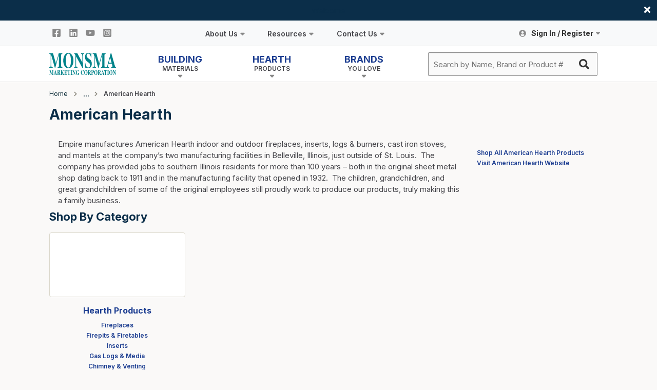

--- FILE ---
content_type: text/html; charset=utf-8
request_url: https://www.monsma.com/Brands/american-hearth
body_size: 90976
content:
<!DOCTYPE html><html lang="en-us"><head><meta charSet="utf-8"/><meta name="viewport" content="width=device-width, initial-scale=1, shrink-to-fit=no"/><link rel="preconnect" href="https://fonts.googleapis.com"/><link rel="preconnect" href="https://fonts.gstatic.com" crossorigin=""/><link rel="preconnect" href="https://www.googletagmanager.com"/><title>Monsma | American Hearth</title><link rel="icon" href="https://d1bxb8or70g2se.cloudfront.net/userfiles/icons/favicon.png" type="image/x-icon"/><link rel="apple-touch-icon image_src" href="https://d1bxb8or70g2se.cloudfront.net/userfiles/icons/favicon.png"/><meta property="og:type" content="website"/><meta id="ogTitle" property="og:title" content="Monsma | American Hearth"/><meta name="description" content="American Hearth"/><link rel="canonical" href="https://www.monsma.com/Brands/american-hearth"/><link href="https://fonts.googleapis.com/css2?family=Inter:wght@300;400;600;700;800&amp;display=swap" rel="stylesheet"/><script id="headTrackingScript">
            dataLayer = [{
                'Authentication State': 'Not Logged In',
                'User ID': ''
            }];
                (function(w,d,s,l,i){w[l]=w[l]||[];w[l].push({'gtm.start':
                new Date().getTime(),event:'gtm.js'});var f=d.getElementsByTagName(s)[0],
                j=d.createElement(s),dl=l!='dataLayer'?'&l='+l:'';j.async=true;j.src=
                '//www.googletagmanager.com/gtm.js?id='+i+dl;f.parentNode.insertBefore(j,f);
            })(window, document, 'script', 'dataLayer', 'GTM-WM8MV8L');
            </script><base href="/"/><style data-styled="" data-styled-version="5.3.5">.jqbmgn{display:none;padding:0;width:125px;float:left;}/*!sc*/
@media print{.jqbmgn{display:block;float:none;padding-bottom:20px;padding-left:25px;margin-top:15px;}}/*!sc*/
.jqbmgn img{display:block;max-width:100%;height:auto;}/*!sc*/
.iqPgZP{height:calc(70px + 50px);height:calc(70px + 50px + 40px);}/*!sc*/
.iqPgZP.hide-secondary-navigation{height:70px;height:calc(70px + 40px);}/*!sc*/
@media (max-width:1024px){.iqPgZP.iqPgZP.iqPgZP{height:64px;height:calc(64px + 40px);}}/*!sc*/
.bxolGg{position:fixed;top:0;z-index:10;width:100%;}/*!sc*/
.bxolGg.edit-cms{position:absolute;}/*!sc*/
.cTSBDw{height:40px;text-align:center;font-size:15px;display:-webkit-box;display:-webkit-flex;display:-ms-flexbox;display:flex;-webkit-align-items:center;-webkit-box-align:center;-ms-flex-align:center;align-items:center;-webkit-box-pack:center;-webkit-justify-content:center;-ms-flex-pack:center;justify-content:center;color:white;background:#0B2E49;}/*!sc*/
.cTSBDw p{margin:0 1px;line-height:1;}/*!sc*/
@media (max-width:768px){.cTSBDw{padding:0 30px 0 10px;}.cTSBDw *{font-size:12px;text-align:left;}}/*!sc*/
.hCUTft{display:-webkit-box;display:-webkit-flex;display:-ms-flexbox;display:flex;background-color:#F8F9FA;box-shadow:inset 0 -1px 0 0 #E7E7E7;height:50px;}/*!sc*/
@media (max-width:1024px){.hCUTft{height:0;}}/*!sc*/
.hCUTft.hide{display:none;}/*!sc*/
.CEBey{-webkit-flex-direction:row;-ms-flex-direction:row;flex-direction:row;width:100%;display:-webkit-box;display:-webkit-flex;display:-ms-flexbox;display:flex;-webkit-flex-wrap:wrap;-ms-flex-wrap:wrap;flex-wrap:wrap;-webkit-align-items:flex-start;-webkit-box-align:flex-start;-ms-flex-align:flex-start;align-items:flex-start;}/*!sc*/
.hIbGDB{-webkit-flex-basis:calc(12.5% - 20px);-ms-flex-preferred-size:calc(12.5% - 20px);flex-basis:calc(12.5% - 20px);-webkit-box-flex:1;-webkit-flex-grow:1;-ms-flex-positive:1;flex-grow:1;padding:10px 5px 0 0;-webkit-flex-shrink:0;-ms-flex-negative:0;flex-shrink:0;}/*!sc*/
.jBOLYz{color:#FFFFFF;padding:0 16px 0 45px;display:-webkit-box;display:-webkit-flex;display:-ms-flexbox;display:flex;-webkit-box-pack:space-around;-webkit-justify-content:space-around;-ms-flex-pack:space-around;justify-content:space-around;-webkit-box-pack:center;-webkit-justify-content:center;-ms-flex-pack:center;justify-content:center;}/*!sc*/
.zNQrQ{position:relative;overflow:visible;display:-webkit-box;display:-webkit-flex;display:-ms-flexbox;display:flex;}/*!sc*/
.zNQrQ:hover span + div{display:block;}/*!sc*/
.zNQrQ:first-child{margin-left:-10px;}/*!sc*/
.kahkFC{display:-webkit-inline-box;display:-webkit-inline-flex;display:-ms-inline-flexbox;display:inline-flex;}/*!sc*/
@media (max-width:1024px){.kahkFC{position:fixed;top:0;right:10px;z-index:1;top:calc(0px + 40px);}}/*!sc*/
.bTDpZG{width:300px;}/*!sc*/
@media (max-width:480px){.bTDpZG{width:100vw;}}/*!sc*/
.jjvPMV{display:-webkit-box;display:-webkit-flex;display:-ms-flexbox;display:flex;box-shadow:0 1px 0 0 rgba(0,0,0,0.1);background-color:white;height:69px;}/*!sc*/
@media (max-width:1024px){.jjvPMV{height:64px;}}/*!sc*/
.imEzvp{display:-webkit-box;display:-webkit-flex;display:-ms-flexbox;display:flex;-webkit-box-pack:justify;-webkit-justify-content:space-between;-ms-flex-pack:justify;justify-content:space-between;}/*!sc*/
.imEzvp.checkout-header{-webkit-align-items:center;-webkit-box-align:center;-ms-flex-align:center;align-items:center;height:100%;}/*!sc*/
.bnWNto{text-align:left;margin-top:13px;}/*!sc*/
.bnWNto a > span,.bnWNto img{max-height:44px;}/*!sc*/
@media (max-width:1024px){.bnWNto{display:-webkit-box;display:-webkit-flex;display:-ms-flexbox;display:flex;margin-top:0;padding:0 5px;-webkit-order:3;-ms-flex-order:3;order:3;-webkit-flex:1;-ms-flex:1;flex:1;}.bnWNto > div{display:-webkit-box;display:-webkit-flex;display:-ms-flexbox;display:flex;-webkit-box-pack:center;-webkit-justify-content:center;-ms-flex-pack:center;justify-content:center;}.bnWNto > div > div{display:-webkit-box;display:-webkit-flex;display:-ms-flexbox;display:flex;-webkit-box-pack:center;-webkit-justify-content:center;-ms-flex-pack:center;justify-content:center;}}/*!sc*/
.bnWNto.checkout-header{margin-top:0;}/*!sc*/
@media (max-width:1024px){.bnWNto.checkout-header{-webkit-order:unset;-ms-flex-order:unset;order:unset;-webkit-flex:0 0 auto;-ms-flex:0 0 auto;flex:0 0 auto;padding:0;}}/*!sc*/
@media (max-width:768px){.bnWNto.checkout-header{padding-left:17px;}}/*!sc*/
.jVFQsb{max-width:130px;max-height:110px;display:-webkit-box;display:-webkit-flex;display:-ms-flexbox;display:flex;}/*!sc*/
@media (max-width:1024px){.jVFQsb{max-width:105px;}}/*!sc*/
.cYxUqi{-webkit-flex:1;-ms-flex:1;flex:1;}/*!sc*/
@media (max-width:1024px){.cYxUqi{-webkit-order:1;-ms-flex-order:1;order:1;-webkit-flex:0;-ms-flex:0;flex:0;max-width:64px;}}/*!sc*/
.cYxUqi.hide{display:none;}/*!sc*/
.kAQnib{display:-webkit-box;display:-webkit-flex;display:-ms-flexbox;display:flex;-webkit-box-pack:justify;-webkit-justify-content:space-between;-ms-flex-pack:justify;justify-content:space-between;}/*!sc*/
.dWRvVx{color:#FFFFFF;padding:0 16px 0 45px;display:-webkit-box;display:-webkit-flex;display:-ms-flexbox;display:flex;-webkit-box-pack:space-around;-webkit-justify-content:space-around;-ms-flex-pack:space-around;justify-content:space-around;}/*!sc*/
.dWRvVx > div{-webkit-flex:1;-ms-flex:1;flex:1;}/*!sc*/
.lnHvUj{text-align:right;}/*!sc*/
@media (max-width:1024px){.lnHvUj{-webkit-order:2;-ms-flex-order:2;order:2;max-width:64px;}.lnHvUj.checkout-header{-webkit-order:unset;-ms-flex-order:unset;order:unset;max-width:unset;-webkit-flex:0 0 auto;-ms-flex:0 0 auto;flex:0 0 auto;}}/*!sc*/
@media (max-width:768px){.lnHvUj{padding-right:17px;}}/*!sc*/
.gHDJku{padding:17px 7px;}/*!sc*/
@media (min-width:1025px){.gHDJku{display:none;}}/*!sc*/
.gHDJku.hide{display:none;}/*!sc*/
.gJVxLi.hide{display:none;}/*!sc*/
@media (max-width:1024px){.gJVxLi{display:none;}.gJVxLi.display-mobile-input{display:block;position:fixed;left:0;right:0;top:64px;top:calc(64px + 40px);}}/*!sc*/
.kqhIBK{padding:12px 20px;}/*!sc*/
@media (max-width:1024px){.kqhIBK{width:100%;background-color:#FFFFFF;}}/*!sc*/
.kqhIBK.opened-popover{background-color:#121658;}/*!sc*/
.erSMYg{-webkit-order:4;-ms-flex-order:4;order:4;}/*!sc*/
@media (max-width:1024px){.erSMYg{width:119px;}}/*!sc*/
.erSMYg.hide{display:none;}/*!sc*/
.MYnel{width:1028px;position:absolute;left:50%;-webkit-transform:translateX(-50%);-ms-transform:translateX(-50%);transform:translateX(-50%);background:#128C98;border-radius:6px;padding:30px;z-index:1;top:-74px;}/*!sc*/
@media (max-width:768px){.MYnel{width:calc(100% - 34px);}}/*!sc*/
@media (min-width:769px)and (max-width:1024px){.MYnel{width:calc(100% - 48px);}}/*!sc*/
@media (min-width:1025px)and (max-width:1088px){.MYnel{width:calc(100% - 34px);}}/*!sc*/
@media (max-width:480px){.MYnel{top:-182.5px;}}/*!sc*/
@media (min-width:481px)and (max-width:768px){.MYnel{top:-132.5px;}}/*!sc*/
@media (min-width:769px)and (max-width:1024px){.MYnel{top:-108px;}}/*!sc*/
.kjiLYi{-webkit-flex-basis:calc(25% - 20px);-ms-flex-preferred-size:calc(25% - 20px);flex-basis:calc(25% - 20px);-webkit-box-flex:1;-webkit-flex-grow:1;-ms-flex-positive:1;flex-grow:1;padding:10px 5px 0 0;-webkit-flex-shrink:0;-ms-flex-negative:0;flex-shrink:0;}/*!sc*/
.dgRpCv{height:20px;display:-webkit-box;display:-webkit-flex;display:-ms-flexbox;display:flex;-webkit-flex-direction:column;-ms-flex-direction:column;flex-direction:column;-webkit-box-pack:center;-webkit-justify-content:center;-ms-flex-pack:center;justify-content:center;-webkit-align-items:center;-webkit-box-align:center;-ms-flex-align:center;align-items:center;}/*!sc*/
@media print{.dgRpCv.hide-on-print{display:none;}}/*!sc*/
.isEHIz{height:35px;display:-webkit-box;display:-webkit-flex;display:-ms-flexbox;display:flex;-webkit-flex-direction:column;-ms-flex-direction:column;flex-direction:column;-webkit-box-pack:center;-webkit-justify-content:center;-ms-flex-pack:center;justify-content:center;-webkit-align-items:center;-webkit-box-align:center;-ms-flex-align:center;align-items:center;}/*!sc*/
@media print{.isEHIz.hide-on-print{display:none;}}/*!sc*/
.cwsGdj{padding:114px 0 60px;}/*!sc*/
@media (max-width:768px){.cwsGdj{padding:223px 0 60px;}}/*!sc*/
@media (min-width:769px)and (max-width:1024px){.cwsGdj{padding:126px 0 60px;}}/*!sc*/
.cwsGdj a,.cwsGdj a *{line-height:14px;}/*!sc*/
.cwsGdj a span{font-size:11px;}/*!sc*/
.cwsGdj a span,.cwsGdj a span:focus,.cwsGdj a span:active,.cwsGdj a span:hover{color:#A1CAFF !important;}/*!sc*/
.cwsGdj a span:hover{-webkit-text-decoration:underline;text-decoration:underline;}/*!sc*/
.YJYgK{line-height:0.8;padding-right:31px;}/*!sc*/
@media (max-width:768px){.YJYgK{padding-right:20px;}}/*!sc*/
.YJYgK p{font-size:11px;color:#FFFFFF;line-height:15px;margin-bottom:15px;}/*!sc*/
.YJYgK h6{color:#FFFFFF;font-size:13px;line-height:17px;text-transform:uppercase;font-weight:600;margin-bottom:15px !important;}/*!sc*/
.YJYgK h6 span{font-weight:200;display:block;}/*!sc*/
.fTJZiy{line-height:0.8;}/*!sc*/
@media (min-width:769px)and (max-width:1024px){.fTJZiy{padding-right:35px;}}/*!sc*/
.fTJZiy > div > div > div > a{margin-bottom:15px;}/*!sc*/
.fTJZiy > div > div > div > div{margin-bottom:15px;}/*!sc*/
.fTJZiy > div > div > div > div > p{font-size:11px;color:#FFFFFF;line-height:15px;text-transform:uppercase;margin-bottom:0;}/*!sc*/
.fTJZiy > div > div > div > div > a + p{margin-top:5px;text-transform:none;}/*!sc*/
.fTJZiy > div > div > div > div:last-child{margin-bottom:0;}/*!sc*/
.gtDBrI{width:100%;}/*!sc*/
.jxdYTm h6{color:#FFFFFF;font-size:13px;line-height:17px;text-transform:uppercase;font-weight:600;margin-bottom:15px !important;}/*!sc*/
.jxdYTm h6 span{font-weight:200;display:block;}/*!sc*/
.jjqghY *{line-height:12px;}/*!sc*/
.jjqghY > div > div{padding:0;text-transform:unset;}/*!sc*/
.jjqghY > div > div > div{margin-bottom:10px;padding:0;}/*!sc*/
.jjqghY > div > div > div:last-child{margin-bottom:0;}/*!sc*/
.jjqghY > div > div > div:first-child *{font-size:11px !important;}/*!sc*/
.ZpXsy{text-align:left;text-transform:uppercase;padding:10px 0;}/*!sc*/
.ixJqaa{padding:1px 0 0 0;padding-right:20px;}/*!sc*/
.kwNrbo{height:1px;width:100%;background:#000000;margin:21.5px 0;}/*!sc*/
.dEZUaL{width:100%;}/*!sc*/
.dEZUaL > div > div > div:first-child{text-transform:uppercase;font-size:11px;color:#FFFFFF;line-height:15px;}/*!sc*/
.dEZUaL *{line-height:12px;}/*!sc*/
.dEZUaL > div > div{padding:0;text-transform:unset;}/*!sc*/
.dEZUaL > div > div > div{margin-bottom:10px;padding:0;}/*!sc*/
.dEZUaL > div > div > div:last-child{margin-bottom:0;}/*!sc*/
.dEZUaL > div > div > div:first-child *{font-size:11px !important;}/*!sc*/
.dDYjEO{margin-bottom:10px;}/*!sc*/
.dDYjEO.dDYjEO.dDYjEO *{font-size:18px;}/*!sc*/
.enPBun{height:1px;width:100%;background:#000000;}/*!sc*/
.boEpRJ{padding:20px 0;}/*!sc*/
.boEpRJ *{line-height:12px;}/*!sc*/
.boEpRJ a span{font-size:11px;}/*!sc*/
.boEpRJ a span,.boEpRJ a span:focus,.boEpRJ a span:active,.boEpRJ a span:hover{color:#A1CAFF !important;}/*!sc*/
.boEpRJ a span:hover{-webkit-text-decoration:underline;text-decoration:underline;}/*!sc*/
.kMftbZ{font-size:11px;color:#FFFFFF;line-height:15px;width:100%;}/*!sc*/
@media (max-width:768px){.kMftbZ{text-align:center;margin-bottom:30px;}}/*!sc*/
.xdlwJ{text-align:right;text-transform:uppercase;padding:10px 0;}/*!sc*/
.lkTYfR{display:inline-block;padding-right:20px;}/*!sc*/
data-styled.g1[id="sc-bczRLJ"]{content:"jqbmgn,iqPgZP,bxolGg,cTSBDw,hCUTft,gFUCSk,CEBey,hIbGDB,jBOLYz,zNQrQ,kahkFC,bTDpZG,jjvPMV,imEzvp,bnWNto,iYvjLD,jVFQsb,cYxUqi,eckufv,kAQnib,dWRvVx,lnHvUj,gHDJku,gJVxLi,kqhIBK,erSMYg,kEeNDb,MYnel,kjiLYi,dgRpCv,isEHIz,cwsGdj,YJYgK,mBxHa,fTJZiy,gtDBrI,jxdYTm,jjqghY,kamgmI,ZpXsy,ixJqaa,kwNrbo,dEZUaL,dDYjEO,enPBun,boEpRJ,kMftbZ,xdlwJ,lkTYfR,"}/*!sc*/
.hRDFTo{height:40px;width:40px;-webkit-animation:dMNvpf 1.4s linear infinite;animation:dMNvpf 1.4s linear infinite;}/*!sc*/
.hRDFTo circle{fill:none;stroke:currentColor;stroke-dasharray:187px;stroke-dashoffset:0;stroke-linecap:round;stroke-width:6px;-webkit-transform-origin:center;-ms-transform-origin:center;transform-origin:center;-webkit-animation:kimvDv 1.4s ease-in-out infinite;animation:kimvDv 1.4s ease-in-out infinite;}/*!sc*/
data-styled.g2[id="LoadingSpinnerStyle-sc-50fm7k"]{content:"hRDFTo,"}/*!sc*/
.hRSiwH{background:transparent;border:none;cursor:pointer;display:-webkit-box;display:-webkit-flex;display:-ms-flexbox;display:flex;-webkit-align-items:center;-webkit-box-align:center;-ms-flex-align:center;align-items:center;font:inherit;color:inherit;padding:0;text-align:unset;-webkit-text-decoration:none;text-decoration:none;position:absolute;right:10px;top:10px;color:white;}/*!sc*/
.hRSiwH:disabled{cursor:not-allowed;}/*!sc*/
.hRSiwH:focus{outline-color:#09f;outline-style:solid;outline-width:2px;}/*!sc*/
.gxMuLG{background:transparent;border:none;cursor:pointer;display:-webkit-box;display:-webkit-flex;display:-ms-flexbox;display:flex;-webkit-align-items:center;-webkit-box-align:center;-ms-flex-align:center;align-items:center;font:inherit;color:inherit;padding:0;text-align:unset;-webkit-text-decoration:none;text-decoration:none;-webkit-transition:all 0.2s linear;transition:all 0.2s linear;}/*!sc*/
.gxMuLG:disabled{cursor:not-allowed;}/*!sc*/
.gxMuLG:focus{outline-color:#09f;outline-style:solid;outline-width:2px;}/*!sc*/
.gxMuLG:hover > span,.gxMuLG:focus > span{color:#4267B2 !important;}/*!sc*/
.kcVuOi{background:transparent;border:none;cursor:pointer;display:-webkit-box;display:-webkit-flex;display:-ms-flexbox;display:flex;-webkit-align-items:center;-webkit-box-align:center;-ms-flex-align:center;align-items:center;font:inherit;color:inherit;padding:0;text-align:unset;-webkit-text-decoration:none;text-decoration:none;-webkit-transition:all 0.2s linear;transition:all 0.2s linear;}/*!sc*/
.kcVuOi:disabled{cursor:not-allowed;}/*!sc*/
.kcVuOi:focus{outline-color:#09f;outline-style:solid;outline-width:2px;}/*!sc*/
.kcVuOi:hover > span,.kcVuOi:focus > span{color:#2867B2 !important;}/*!sc*/
.iFgLBN{background:transparent;border:none;cursor:pointer;display:-webkit-box;display:-webkit-flex;display:-ms-flexbox;display:flex;-webkit-align-items:center;-webkit-box-align:center;-ms-flex-align:center;align-items:center;font:inherit;color:inherit;padding:0;text-align:unset;-webkit-text-decoration:none;text-decoration:none;-webkit-transition:all 0.2s linear;transition:all 0.2s linear;}/*!sc*/
.iFgLBN:disabled{cursor:not-allowed;}/*!sc*/
.iFgLBN:focus{outline-color:#09f;outline-style:solid;outline-width:2px;}/*!sc*/
.iFgLBN:hover > span,.iFgLBN:focus > span{color:#FF0000 !important;}/*!sc*/
.eJEvPh{background:transparent;border:none;cursor:pointer;display:-webkit-box;display:-webkit-flex;display:-ms-flexbox;display:flex;-webkit-align-items:center;-webkit-box-align:center;-ms-flex-align:center;align-items:center;font:inherit;color:inherit;padding:0;text-align:unset;-webkit-text-decoration:none;text-decoration:none;-webkit-transition:all 0.2s linear;transition:all 0.2s linear;}/*!sc*/
.eJEvPh:disabled{cursor:not-allowed;}/*!sc*/
.eJEvPh:focus{outline-color:#09f;outline-style:solid;outline-width:2px;}/*!sc*/
.eJEvPh:hover > span,.eJEvPh:focus > span{color:#D62976 !important;}/*!sc*/
.iQkKNz{background:transparent;border:none;cursor:pointer;display:-webkit-box;display:-webkit-flex;display:-ms-flexbox;display:flex;-webkit-align-items:center;-webkit-box-align:center;-ms-flex-align:center;align-items:center;font:inherit;color:inherit;padding:0;text-align:unset;-webkit-text-decoration:none;text-decoration:none;-webkit-flex:1;-ms-flex:1;flex:1;display:-webkit-box;display:-webkit-flex;display:-ms-flexbox;display:flex;-webkit-align-items:center;-webkit-box-align:center;-ms-flex-align:center;align-items:center;height:70px;padding:0 20px;height:50px;background-size:100% 200%;background-image:linear-gradient(to bottom,transparent 50%,#121658 50%);-webkit-transition:all 200ms ease-in-out;transition:all 200ms ease-in-out;}/*!sc*/
.iQkKNz:disabled{cursor:not-allowed;}/*!sc*/
.iQkKNz:focus{outline-color:#09f;outline-style:solid;outline-width:2px;}/*!sc*/
.iQkKNz.active,.iQkKNz:hover{background-position:0 100%;}/*!sc*/
.iQkKNz.active.StyledButton-sc-1y32st.active.StyledButton-sc-1y32st.active *,.iQkKNz:hover.iQkKNz:hover.iQkKNz:hover *{color:white;}/*!sc*/
.juNSwg{background:transparent;border:none;cursor:pointer;display:-webkit-box;display:-webkit-flex;display:-ms-flexbox;display:flex;-webkit-align-items:center;-webkit-box-align:center;-ms-flex-align:center;align-items:center;font:inherit;color:inherit;padding:0;text-align:unset;-webkit-text-decoration:none;text-decoration:none;word-wrap:break-word;display:block;}/*!sc*/
.juNSwg:disabled{cursor:not-allowed;}/*!sc*/
.juNSwg:focus{outline-color:#09f;outline-style:solid;outline-width:2px;}/*!sc*/
.ijATi{background:transparent;border:none;cursor:pointer;display:-webkit-box;display:-webkit-flex;display:-ms-flexbox;display:flex;-webkit-align-items:center;-webkit-box-align:center;-ms-flex-align:center;align-items:center;font:inherit;color:inherit;padding:0;text-align:unset;-webkit-text-decoration:none;text-decoration:none;height:50px;font-size:14px;line-height:20px;font-weight:700;color:#333333;padding:0 15px;background-size:100% 200%;background-image:linear-gradient(to bottom,transparent 50%,#121658 50%);-webkit-transition:all 200ms ease-in-out;transition:all 200ms ease-in-out;}/*!sc*/
.ijATi:disabled{cursor:not-allowed;}/*!sc*/
.ijATi:focus{outline-color:#09f;outline-style:solid;outline-width:2px;}/*!sc*/
.ijATi *{fill:#888888;}/*!sc*/
@media (min-width:1025px){.ijATi.active,.ijATi:hover,.ijATi:focus-within{background-position:0 100%;color:#FFFFFF;}.ijATi.active.StyledButton-sc-1y32st.active.StyledButton-sc-1y32st.active *,.ijATi:hover.ijATi:hover.ijATi:hover *,.ijATi:focus-within.ijATi:focus-within.ijATi:focus-within *{color:#FFFFFF;fill:#FFFFFF;}}/*!sc*/
@media (max-width:1024px){.ijATi{padding:5px;height:auto;margin:17px 7px;}}/*!sc*/
.ocwmd{background:transparent;border:none;cursor:pointer;display:-webkit-box;display:-webkit-flex;display:-ms-flexbox;display:flex;-webkit-align-items:center;-webkit-box-align:center;-ms-flex-align:center;align-items:center;font:inherit;color:inherit;padding:0;text-align:unset;-webkit-text-decoration:none;text-decoration:none;}/*!sc*/
.ocwmd:disabled{cursor:not-allowed;}/*!sc*/
.ocwmd:focus{outline-color:#09f;outline-style:solid;outline-width:2px;}/*!sc*/
.ocwmd:disabled{color:#CCCCCC;}/*!sc*/
.bTrgGc{background:transparent;border:none;cursor:pointer;display:-webkit-box;display:-webkit-flex;display:-ms-flexbox;display:flex;-webkit-align-items:center;-webkit-box-align:center;-ms-flex-align:center;align-items:center;font:inherit;color:inherit;padding:0;text-align:unset;-webkit-text-decoration:none;text-decoration:none;position:absolute;right:10px;top:12px;top:1px;right:0;}/*!sc*/
.bTrgGc:disabled{cursor:not-allowed;}/*!sc*/
.bTrgGc:focus{outline-color:#09f;outline-style:solid;outline-width:2px;}/*!sc*/
.gzjGnx{background:transparent;border:none;cursor:pointer;display:-webkit-box;display:-webkit-flex;display:-ms-flexbox;display:flex;-webkit-align-items:center;-webkit-box-align:center;-ms-flex-align:center;align-items:center;font:inherit;color:inherit;padding:0;text-align:unset;-webkit-text-decoration:none;text-decoration:none;}/*!sc*/
.gzjGnx:disabled{cursor:not-allowed;}/*!sc*/
.gzjGnx:focus{outline-color:#09f;outline-style:solid;outline-width:2px;}/*!sc*/
.gzjGnx:disabled,.gzjGnx[disabled]{opacity:0.33;cursor:not-allowed;}/*!sc*/
.gzjGnx,.gzjGnx .StyledIcon-sc-1ysp138,.gzjGnx .StyledTypography-sc-14dgqsg{-webkit-transition:all 0.2s linear;transition:all 0.2s linear;}/*!sc*/
.dIeizw{background:transparent;border:none;cursor:pointer;display:-webkit-box;display:-webkit-flex;display:-ms-flexbox;display:flex;-webkit-align-items:center;-webkit-box-align:center;-ms-flex-align:center;align-items:center;font:inherit;color:inherit;padding:0;text-align:unset;-webkit-text-decoration:none;text-decoration:none;padding:5px;}/*!sc*/
.dIeizw:disabled{cursor:not-allowed;}/*!sc*/
.dIeizw:focus{outline-color:#09f;outline-style:solid;outline-width:2px;}/*!sc*/
.dIeizw .IconWrapper-sc-1y9kqb7{color:#888888;}/*!sc*/
.jKGrLI{background:transparent;border:none;cursor:pointer;display:-webkit-box;display:-webkit-flex;display:-ms-flexbox;display:flex;-webkit-align-items:center;-webkit-box-align:center;-ms-flex-align:center;align-items:center;font:inherit;color:inherit;padding:0;text-align:unset;-webkit-text-decoration:none;text-decoration:none;-webkit-flex:1;-ms-flex:1;flex:1;display:-webkit-box;display:-webkit-flex;display:-ms-flexbox;display:flex;-webkit-align-items:center;-webkit-box-align:center;-ms-flex-align:center;align-items:center;height:70px;padding:0 20px;background-size:100% 200%;background-image:linear-gradient(to bottom,transparent 50%,#121658 50%);-webkit-transition:all 200ms ease-in-out;transition:all 200ms ease-in-out;}/*!sc*/
.jKGrLI:disabled{cursor:not-allowed;}/*!sc*/
.jKGrLI:focus{outline-color:#09f;outline-style:solid;outline-width:2px;}/*!sc*/
.jKGrLI.active,.jKGrLI:hover{background-position:0 100%;}/*!sc*/
.jKGrLI.active.StyledButton-sc-1y32st.active.StyledButton-sc-1y32st.active *,.jKGrLI:hover.jKGrLI:hover.jKGrLI:hover *{color:white;}/*!sc*/
.ftBQuB{background:transparent;border:none;cursor:pointer;display:-webkit-box;display:-webkit-flex;display:-ms-flexbox;display:flex;-webkit-align-items:center;-webkit-box-align:center;-ms-flex-align:center;align-items:center;font:inherit;color:inherit;padding:0;text-align:unset;-webkit-text-decoration:none;text-decoration:none;padding:5px;}/*!sc*/
.ftBQuB:disabled{cursor:not-allowed;}/*!sc*/
.ftBQuB:focus{outline-color:#09f;outline-style:solid;outline-width:2px;}/*!sc*/
.bfZvFX{background:transparent;border:none;cursor:pointer;display:-webkit-box;display:-webkit-flex;display:-ms-flexbox;display:flex;-webkit-align-items:center;-webkit-box-align:center;-ms-flex-align:center;align-items:center;font:inherit;color:inherit;padding:0;text-align:unset;-webkit-text-decoration:none;text-decoration:none;}/*!sc*/
.bfZvFX:disabled{cursor:not-allowed;}/*!sc*/
.bfZvFX:focus{outline-color:#09f;outline-style:solid;outline-width:2px;}/*!sc*/
.bfZvFX,.bfZvFX > *{width:100%;}/*!sc*/
.isHwWv{background:transparent;border:none;cursor:pointer;display:-webkit-box;display:-webkit-flex;display:-ms-flexbox;display:flex;-webkit-align-items:center;-webkit-box-align:center;-ms-flex-align:center;align-items:center;font:inherit;color:inherit;padding:0;text-align:unset;-webkit-text-decoration:none;text-decoration:none;width:100%;}/*!sc*/
.isHwWv:disabled{cursor:not-allowed;}/*!sc*/
.isHwWv:focus{outline-color:#09f;outline-style:solid;outline-width:2px;}/*!sc*/
.jVmUCv{background:transparent;border:none;cursor:pointer;display:-webkit-box;display:-webkit-flex;display:-ms-flexbox;display:flex;-webkit-align-items:center;-webkit-box-align:center;-ms-flex-align:center;align-items:center;font:inherit;color:inherit;padding:0;text-align:unset;-webkit-text-decoration:none;text-decoration:none;-webkit-transition:all 0.2s linear;transition:all 0.2s linear;}/*!sc*/
.jVmUCv:disabled{cursor:not-allowed;}/*!sc*/
.jVmUCv:focus{outline-color:#09f;outline-style:solid;outline-width:2px;}/*!sc*/
.jVmUCv:hover > span,.jVmUCv:focus > span{color:#0072B1 !important;}/*!sc*/
data-styled.g3[id="StyledButton-sc-1y32st"]{content:"hRSiwH,gxMuLG,kcVuOi,iFgLBN,eJEvPh,iQkKNz,juNSwg,ijATi,ocwmd,bTrgGc,gzjGnx,dIeizw,jKGrLI,ftBQuB,bfZvFX,isHwWv,jVmUCv,"}/*!sc*/
.fbMkXk{color:white;display:-webkit-inline-box;display:-webkit-inline-flex;display:-ms-inline-flexbox;display:inline-flex;-webkit-align-items:center;-webkit-box-align:center;-ms-flex-align:center;align-items:center;height:18px;width:18px;}/*!sc*/
.fbMkXk svg{height:18px;width:18px;}/*!sc*/
.htZshm{color:#888888;display:-webkit-inline-box;display:-webkit-inline-flex;display:-ms-inline-flexbox;display:inline-flex;-webkit-align-items:center;-webkit-box-align:center;-ms-flex-align:center;align-items:center;height:18px;width:18px;margin:5px;}/*!sc*/
.htZshm svg{height:18px;width:18px;}/*!sc*/
.dhsJOb{color:#888888;display:-webkit-inline-box;display:-webkit-inline-flex;display:-ms-inline-flexbox;display:inline-flex;-webkit-align-items:center;-webkit-box-align:center;-ms-flex-align:center;align-items:center;height:9px;width:9px;margin-left:5px;}/*!sc*/
.dhsJOb svg{height:9px;width:9px;}/*!sc*/
.dhsJOb.dhsJOb.dhsJOb{color:#888888;}/*!sc*/
.gkFDzQ{color:#888888;display:-webkit-inline-box;display:-webkit-inline-flex;display:-ms-inline-flexbox;display:inline-flex;-webkit-align-items:center;-webkit-box-align:center;-ms-flex-align:center;align-items:center;height:14px;width:14px;margin-right:10px;-webkit-transition:all 0.2s linear;transition:all 0.2s linear;}/*!sc*/
.gkFDzQ svg{height:14px;width:14px;}/*!sc*/
@media (max-width:1024px){.gkFDzQ{margin-right:0;}.gkFDzQ,.gkFDzQ > svg{width:22px;height:22px;}}/*!sc*/
.blGIsX{color:#434348;display:-webkit-inline-box;display:-webkit-inline-flex;display:-ms-inline-flexbox;display:inline-flex;-webkit-align-items:center;-webkit-box-align:center;-ms-flex-align:center;align-items:center;height:8px;width:8px;margin-left:5px;-webkit-transition:fill 0.2s linear;transition:fill 0.2s linear;}/*!sc*/
.blGIsX svg{height:8px;width:8px;}/*!sc*/
@media (max-width:1024px){.blGIsX{display:none;}}/*!sc*/
.jZEUdL{color:#333333;display:-webkit-inline-box;display:-webkit-inline-flex;display:-ms-inline-flexbox;display:inline-flex;-webkit-align-items:center;-webkit-box-align:center;-ms-flex-align:center;align-items:center;height:20px;width:20px;padding-top:50px;}/*!sc*/
.jZEUdL svg{height:20px;width:20px;}/*!sc*/
.grCstU{color:#121658;display:-webkit-inline-box;display:-webkit-inline-flex;display:-ms-inline-flexbox;display:inline-flex;-webkit-align-items:center;-webkit-box-align:center;-ms-flex-align:center;align-items:center;height:9px;width:9px;height:17px;width:17px;-webkit-box-pack:center;-webkit-justify-content:center;-ms-flex-pack:center;justify-content:center;}/*!sc*/
.grCstU svg{height:9px;width:9px;}/*!sc*/
.jrgxuw{color:#434348;display:-webkit-inline-box;display:-webkit-inline-flex;display:-ms-inline-flexbox;display:inline-flex;-webkit-align-items:center;-webkit-box-align:center;-ms-flex-align:center;align-items:center;height:24px;width:24px;}/*!sc*/
.jrgxuw svg{height:24px;width:24px;}/*!sc*/
.iyORmt{color:#888888;display:-webkit-inline-box;display:-webkit-inline-flex;display:-ms-inline-flexbox;display:inline-flex;-webkit-align-items:center;-webkit-box-align:center;-ms-flex-align:center;align-items:center;height:9px;width:9px;margin-left:5px;margin-left:0;position:absolute;bottom:7px;left:50%;-webkit-transform:translateX(-50%);-ms-transform:translateX(-50%);transform:translateX(-50%);}/*!sc*/
.iyORmt svg{height:9px;width:9px;}/*!sc*/
.iyORmt.iyORmt.iyORmt{color:#888888;}/*!sc*/
.dLEWYU{color:#434348;display:-webkit-inline-box;display:-webkit-inline-flex;display:-ms-inline-flexbox;display:inline-flex;-webkit-align-items:center;-webkit-box-align:center;-ms-flex-align:center;align-items:center;height:14px;width:14px;}/*!sc*/
.dLEWYU svg{height:14px;width:14px;}/*!sc*/
.jJJdjE{color:#363636;display:-webkit-inline-box;display:-webkit-inline-flex;display:-ms-inline-flexbox;display:inline-flex;-webkit-align-items:center;-webkit-box-align:center;-ms-flex-align:center;align-items:center;height:24px;width:24px;padding-right:5px;position:absolute;top:10px;right:0;}/*!sc*/
.jJJdjE svg{height:24px;width:24px;}/*!sc*/
.gVjQgc{color:#888888;display:-webkit-inline-box;display:-webkit-inline-flex;display:-ms-inline-flexbox;display:inline-flex;-webkit-align-items:center;-webkit-box-align:center;-ms-flex-align:center;align-items:center;height:20px;width:20px;}/*!sc*/
.gVjQgc svg{height:20px;width:20px;}/*!sc*/
.dkmsek{color:#333333;display:-webkit-inline-box;display:-webkit-inline-flex;display:-ms-inline-flexbox;display:inline-flex;-webkit-align-items:center;-webkit-box-align:center;-ms-flex-align:center;align-items:center;height:20px;width:20px;}/*!sc*/
.dkmsek svg{height:20px;width:20px;}/*!sc*/
.kSQgJk{color:#89867B;display:-webkit-inline-box;display:-webkit-inline-flex;display:-ms-inline-flexbox;display:inline-flex;-webkit-align-items:center;-webkit-box-align:center;-ms-flex-align:center;align-items:center;height:10px;width:10px;margin:0 10px;}/*!sc*/
.kSQgJk svg{height:10px;width:10px;}/*!sc*/
.CTIJG{color:#89867B;display:-webkit-inline-box;display:-webkit-inline-flex;display:-ms-inline-flexbox;display:inline-flex;-webkit-align-items:center;-webkit-box-align:center;-ms-flex-align:center;align-items:center;height:10px;width:10px;margin:0 10px 0 20px;}/*!sc*/
.CTIJG svg{height:10px;width:10px;}/*!sc*/
.hgJxUq{color:#FFFFFF;display:-webkit-inline-box;display:-webkit-inline-flex;display:-ms-inline-flexbox;display:inline-flex;-webkit-align-items:center;-webkit-box-align:center;-ms-flex-align:center;align-items:center;height:40px;width:40px;margin:5px;}/*!sc*/
.hgJxUq svg{height:40px;width:40px;}/*!sc*/
.faLLtO{color:#434348;display:-webkit-inline-box;display:-webkit-inline-flex;display:-ms-inline-flexbox;display:inline-flex;-webkit-align-items:center;-webkit-box-align:center;-ms-flex-align:center;align-items:center;height:40px;width:40px;margin:5px;}/*!sc*/
.faLLtO svg{height:40px;width:40px;}/*!sc*/
data-styled.g4[id="IconWrapper-sc-1y9kqb7"]{content:"fbMkXk,htZshm,dhsJOb,gkFDzQ,blGIsX,jZEUdL,grCstU,jrgxuw,iyORmt,dLEWYU,jJJdjE,gVjQgc,dkmsek,kSQgJk,CTIJG,hgJxUq,faLLtO,"}/*!sc*/
.krPapn{font-size:14px;font-weight:bold;-webkit-letter-spacing:0.25px;-moz-letter-spacing:0.25px;-ms-letter-spacing:0.25px;letter-spacing:0.25px;line-height:inherit;max-width:100%;overflow:hidden;display:inline-block;text-overflow:ellipsis;margin-top:0;margin-bottom:0;}/*!sc*/
.cFFSs{font-size:15px;font-weight:400;margin-bottom:1rem;}/*!sc*/
.cuxKaJ{color:#434348;line-height:15px;font-size:12px;font-weight:600;}/*!sc*/
.PdmIN{font-size:15px;}/*!sc*/
@media (max-width:1024px){.ksJhfn{display:none;}}/*!sc*/
.bIIOMH{font-size:16px;line-height:20px;font-weight:700;margin-bottom:22px;color:#333333;}/*!sc*/
.cEpiJG{line-height:18px;font-size:12px;font-weight:600;min-height:0;width:auto;}/*!sc*/
.fcZqsi{line-height:16px;font-size:10px;font-weight:700;}/*!sc*/
.hozeST{line-height:20px;font-size:14px;font-weight:bold;}/*!sc*/
.hozeST:empty{display:none;}/*!sc*/
.iCTErO{font-size:13px;cursor:inherit;word-break:normal;line-height:16px;}/*!sc*/
.iCTErO:focus{outline:0;}/*!sc*/
.XcsDV{color:#D01C1C;line-height:22px;font-size:13px;font-weight:bold;}/*!sc*/
.XcsDV:empty{display:none;}/*!sc*/
.kcPhAy{line-height:15px;font-size:12px;font-weight:600;}/*!sc*/
.jcguYi{line-height:26px;font-size:12px;font-weight:600;}/*!sc*/
.ivGRnQ{color:#0B2E49;line-height:34px;font-size:28px;font-weight:700;margin-bottom:1rem;overflow-wrap:break-word;word-wrap:break-word;margin-bottom:30px;}/*!sc*/
.hQeKWi{color:#0B2E49;font-size:28px;font-weight:700;margin-bottom:1rem;margin-bottom:0;line-height:0;}/*!sc*/
.ewlqdW{color:#0B2E49;font-size:28px;font-weight:700;margin-bottom:1rem;margin-bottom:0;line-height:0;margin-top:5px;}/*!sc*/
.iMATFy{color:#0B2E49;line-height:30px;font-size:22px;font-weight:700;margin-bottom:1rem;}/*!sc*/
.edwJlw{color:#0B2E49;font-size:22px;font-weight:700;margin-bottom:1rem;margin-bottom:0;line-height:0;}/*!sc*/
.eEshbT{line-height:22px;font-size:16px;font-weight:700;}/*!sc*/
.fcRHVx{color:#333333;font-size:20px;font-weight:700;margin-bottom:1rem;margin-bottom:0;line-height:0;}/*!sc*/
.iziSsj{line-height:15px;font-size:12px;font-weight:600;width:100%;overflow-wrap:break-word;word-wrap:break-word;}/*!sc*/
.XsxIR{line-height:15px;font-size:12px;font-weight:bold;}/*!sc*/
.cEVAYl{color:#FFFFFF;font-size:22px;line-height:28px;margin-bottom:12px;font-weight:700;}/*!sc*/
@media (max-width:768px){.cEVAYl{margin-bottom:15px;}}/*!sc*/
.MxAzd.MxAzd.MxAzd *{font-size:16px;line-height:24px;font-weight:600;margin-bottom:0;}/*!sc*/
.eSghFt{color:#333333;font-size:14px;font-weight:700;margin-bottom:1rem;}/*!sc*/
data-styled.g5[id="TypographyStyle-sc-11lquxl"]{content:"krPapn,cFFSs,cuxKaJ,PdmIN,ksJhfn,bIIOMH,cEpiJG,fcZqsi,hozeST,iCTErO,XcsDV,kcPhAy,jcguYi,ivGRnQ,hQeKWi,ewlqdW,iMATFy,edwJlw,eEshbT,fcRHVx,iziSsj,XsxIR,cEVAYl,MxAzd,eSghFt,bLpGkr,"}/*!sc*/
.jxJNdX{overflow:hidden;text-overflow:ellipsis;white-space:nowrap;}/*!sc*/
data-styled.g6[id="TypographyEllipsisStyle-sc-rordr6"]{content:"jxJNdX,"}/*!sc*/
.joDPyC{vertical-align:middle;margin-right:9px;margin:5px;}/*!sc*/
.eydTtN{vertical-align:middle;margin-right:4.5px;margin-left:5px;}/*!sc*/
.eydTtN.eydTtN.eydTtN{color:#888888;}/*!sc*/
.jNHFOH{vertical-align:middle;margin-right:4.5px;margin-left:5px;margin-left:0;position:absolute;bottom:7px;left:50%;-webkit-transform:translateX(-50%);-ms-transform:translateX(-50%);transform:translateX(-50%);}/*!sc*/
.jNHFOH.jNHFOH.jNHFOH{color:#888888;}/*!sc*/
.cjzqax{vertical-align:middle;margin-right:20px;margin:5px;}/*!sc*/
data-styled.g7[id="StyledIcon-sc-1ysp138"]{content:"joDPyC,eydTtN,jNHFOH,cjzqax,"}/*!sc*/
.bOAwMK{vertical-align:middle;}/*!sc*/
@media print{.bOAwMK{color:#434348 !important;}}/*!sc*/
.kiJzXt{vertical-align:middle;margin:0 auto;text-align:center;font-size:14px;font-weight:600;text-transform:initial;}/*!sc*/
@media print{.kiJzXt{color:#434348 !important;}}/*!sc*/
.kiJzXt.kiJzXt.kiJzXt{color:#434348;}/*!sc*/
.kiJzXt .firstWord{font-size:18px;font-weight:bold;line-height:18px;color:#1D3E91;text-transform:uppercase;}/*!sc*/
.kiJzXt .restWords{font-size:12px;color:#434348;text-transform:uppercase;}/*!sc*/
.kKtQFX{vertical-align:middle;width:100%;overflow-wrap:break-word;word-wrap:break-word;}/*!sc*/
@media print{.kKtQFX{color:#434348 !important;}}/*!sc*/
data-styled.g8[id="StyledTypography-sc-14dgqsg"]{content:"bOAwMK,kiJzXt,kKtQFX,"}/*!sc*/
.cMvPyH{display:-webkit-inline-box;display:-webkit-inline-flex;display:-ms-inline-flexbox;display:inline-flex;-webkit-transition:all 0.2s linear;transition:all 0.2s linear;}/*!sc*/
.cMvPyH .StyledIcon-sc-1ysp138{-webkit-transition:all 200ms ease-in-out;transition:all 200ms ease-in-out;color:#888888;}/*!sc*/
.cMvPyH .StyledTypography-sc-14dgqsg{color:#888888;}/*!sc*/
.cMvPyH:hover{color:#488FEB;}/*!sc*/
.cMvPyH:hover .StyledIcon-sc-1ysp138,.cMvPyH:hover .StyledTypography-sc-14dgqsg{color:hsl(0,0%,37.3%);color:#488FEB;}/*!sc*/
.cMvPyH:hover > span,.cMvPyH:focus > span{color:#4267B2 !important;}/*!sc*/
.ePDeQv{display:-webkit-inline-box;display:-webkit-inline-flex;display:-ms-inline-flexbox;display:inline-flex;-webkit-transition:all 0.2s linear;transition:all 0.2s linear;}/*!sc*/
.ePDeQv .StyledIcon-sc-1ysp138{-webkit-transition:all 200ms ease-in-out;transition:all 200ms ease-in-out;color:#888888;}/*!sc*/
.ePDeQv .StyledTypography-sc-14dgqsg{color:#888888;}/*!sc*/
.ePDeQv:hover{color:#488FEB;}/*!sc*/
.ePDeQv:hover .StyledIcon-sc-1ysp138,.ePDeQv:hover .StyledTypography-sc-14dgqsg{color:hsl(0,0%,37.3%);color:#488FEB;}/*!sc*/
.ePDeQv:hover > span,.ePDeQv:focus > span{color:#2867B2 !important;}/*!sc*/
.dqGwnc{display:-webkit-inline-box;display:-webkit-inline-flex;display:-ms-inline-flexbox;display:inline-flex;-webkit-transition:all 0.2s linear;transition:all 0.2s linear;}/*!sc*/
.dqGwnc .StyledIcon-sc-1ysp138{-webkit-transition:all 200ms ease-in-out;transition:all 200ms ease-in-out;color:#888888;}/*!sc*/
.dqGwnc .StyledTypography-sc-14dgqsg{color:#888888;}/*!sc*/
.dqGwnc:hover{color:#488FEB;}/*!sc*/
.dqGwnc:hover .StyledIcon-sc-1ysp138,.dqGwnc:hover .StyledTypography-sc-14dgqsg{color:hsl(0,0%,37.3%);color:#488FEB;}/*!sc*/
.dqGwnc:hover > span,.dqGwnc:focus > span{color:#FF0000 !important;}/*!sc*/
.eHCEpY{display:-webkit-inline-box;display:-webkit-inline-flex;display:-ms-inline-flexbox;display:inline-flex;-webkit-transition:all 0.2s linear;transition:all 0.2s linear;}/*!sc*/
.eHCEpY .StyledIcon-sc-1ysp138{-webkit-transition:all 200ms ease-in-out;transition:all 200ms ease-in-out;color:#888888;}/*!sc*/
.eHCEpY .StyledTypography-sc-14dgqsg{color:#888888;}/*!sc*/
.eHCEpY:hover{color:#488FEB;}/*!sc*/
.eHCEpY:hover .StyledIcon-sc-1ysp138,.eHCEpY:hover .StyledTypography-sc-14dgqsg{color:hsl(0,0%,37.3%);color:#488FEB;}/*!sc*/
.eHCEpY:hover > span,.eHCEpY:focus > span{color:#D62976 !important;}/*!sc*/
.cGzRUY{display:-webkit-inline-box;display:-webkit-inline-flex;display:-ms-inline-flexbox;display:inline-flex;-webkit-flex:1;-ms-flex:1;flex:1;display:-webkit-box;display:-webkit-flex;display:-ms-flexbox;display:flex;-webkit-align-items:center;-webkit-box-align:center;-ms-flex-align:center;align-items:center;height:70px;padding:0 20px;height:50px;background-size:100% 200%;background-image:linear-gradient(to bottom,transparent 50%,#121658 50%);-webkit-transition:all 200ms ease-in-out;transition:all 200ms ease-in-out;}/*!sc*/
.cGzRUY .StyledIcon-sc-1ysp138{-webkit-transition:all 200ms ease-in-out;transition:all 200ms ease-in-out;color:#1D3E91;}/*!sc*/
.cGzRUY .StyledTypography-sc-14dgqsg{color:#1D3E91;}/*!sc*/
.cGzRUY:hover{color:#488FEB;}/*!sc*/
.cGzRUY:hover .StyledIcon-sc-1ysp138,.cGzRUY:hover .StyledTypography-sc-14dgqsg{color:hsl(222.89999999999998,66.7%,23.9%);color:#488FEB;}/*!sc*/
.cGzRUY.active,.cGzRUY:hover{background-position:0 100%;}/*!sc*/
.cGzRUY.active.StyledClickable-sc-49spz0.active.StyledClickable-sc-49spz0.active *,.cGzRUY:hover.cGzRUY:hover.cGzRUY:hover *{color:white;}/*!sc*/
.dJjHUv{display:-webkit-inline-box;display:-webkit-inline-flex;display:-ms-inline-flexbox;display:inline-flex;position:absolute;right:10px;top:12px;top:1px;right:0;}/*!sc*/
.dJjHUv .StyledIcon-sc-1ysp138{-webkit-transition:all 200ms ease-in-out;transition:all 200ms ease-in-out;color:#1D3E91;}/*!sc*/
.dJjHUv .StyledTypography-sc-14dgqsg{color:#1D3E91;}/*!sc*/
.dJjHUv:hover{color:#488FEB;}/*!sc*/
.dJjHUv:hover .StyledIcon-sc-1ysp138,.dJjHUv:hover .StyledTypography-sc-14dgqsg{color:hsl(222.89999999999998,66.7%,23.9%);color:#488FEB;}/*!sc*/
.cfHgNy{display:-webkit-inline-box;display:-webkit-inline-flex;display:-ms-inline-flexbox;display:inline-flex;}/*!sc*/
.cfHgNy .StyledIcon-sc-1ysp138{-webkit-transition:all 200ms ease-in-out;transition:all 200ms ease-in-out;color:#1D3E91;}/*!sc*/
.cfHgNy .StyledTypography-sc-14dgqsg{color:#1D3E91;}/*!sc*/
.cfHgNy:hover{color:#488FEB;}/*!sc*/
.cfHgNy:hover .StyledIcon-sc-1ysp138,.cfHgNy:hover .StyledTypography-sc-14dgqsg{color:hsl(222.89999999999998,66.7%,23.9%);color:#488FEB;}/*!sc*/
.cfHgNy:disabled,.cfHgNy[disabled]{opacity:0.33;cursor:not-allowed;}/*!sc*/
.cfHgNy,.cfHgNy .StyledIcon-sc-1ysp138,.cfHgNy .StyledTypography-sc-14dgqsg{-webkit-transition:all 0.2s linear;transition:all 0.2s linear;}/*!sc*/
.ktLgcH{display:-webkit-inline-box;display:-webkit-inline-flex;display:-ms-inline-flexbox;display:inline-flex;-webkit-flex:1;-ms-flex:1;flex:1;display:-webkit-box;display:-webkit-flex;display:-ms-flexbox;display:flex;-webkit-align-items:center;-webkit-box-align:center;-ms-flex-align:center;align-items:center;height:70px;padding:0 20px;background-size:100% 200%;background-image:linear-gradient(to bottom,transparent 50%,#121658 50%);-webkit-transition:all 200ms ease-in-out;transition:all 200ms ease-in-out;}/*!sc*/
.ktLgcH .StyledIcon-sc-1ysp138{-webkit-transition:all 200ms ease-in-out;transition:all 200ms ease-in-out;color:#1D3E91;}/*!sc*/
.ktLgcH .StyledTypography-sc-14dgqsg{color:#1D3E91;}/*!sc*/
.ktLgcH:hover{color:#488FEB;}/*!sc*/
.ktLgcH:hover .StyledIcon-sc-1ysp138,.ktLgcH:hover .StyledTypography-sc-14dgqsg{color:hsl(222.89999999999998,66.7%,23.9%);color:#488FEB;}/*!sc*/
.ktLgcH.active,.ktLgcH:hover{background-position:0 100%;}/*!sc*/
.ktLgcH.active.StyledClickable-sc-49spz0.active.StyledClickable-sc-49spz0.active *,.ktLgcH:hover.ktLgcH:hover.ktLgcH:hover *{color:white;}/*!sc*/
.jZeXRg{display:-webkit-inline-box;display:-webkit-inline-flex;display:-ms-inline-flexbox;display:inline-flex;}/*!sc*/
.jZeXRg .StyledIcon-sc-1ysp138{-webkit-transition:all 200ms ease-in-out;transition:all 200ms ease-in-out;color:#1D3E91;}/*!sc*/
.jZeXRg .StyledTypography-sc-14dgqsg{color:#1D3E91;}/*!sc*/
.jZeXRg:hover{color:#488FEB;}/*!sc*/
.jZeXRg:hover .StyledIcon-sc-1ysp138,.jZeXRg:hover .StyledTypography-sc-14dgqsg{color:hsl(222.89999999999998,66.7%,23.9%);color:#488FEB;}/*!sc*/
.jZeXRg,.jZeXRg > *{width:100%;}/*!sc*/
.htsHCk{display:-webkit-inline-box;display:-webkit-inline-flex;display:-ms-inline-flexbox;display:inline-flex;width:100%;}/*!sc*/
.htsHCk .StyledIcon-sc-1ysp138{-webkit-transition:all 200ms ease-in-out;transition:all 200ms ease-in-out;color:#1D3E91;}/*!sc*/
.htsHCk .StyledTypography-sc-14dgqsg{color:#1D3E91;}/*!sc*/
.htsHCk:hover{color:#488FEB;}/*!sc*/
.htsHCk:hover .StyledIcon-sc-1ysp138,.htsHCk:hover .StyledTypography-sc-14dgqsg{color:hsl(222.89999999999998,66.7%,23.9%);color:#488FEB;}/*!sc*/
.kTxlqO{display:-webkit-inline-box;display:-webkit-inline-flex;display:-ms-inline-flexbox;display:inline-flex;-webkit-transition:all 0.2s linear;transition:all 0.2s linear;}/*!sc*/
.kTxlqO .StyledIcon-sc-1ysp138{-webkit-transition:all 200ms ease-in-out;transition:all 200ms ease-in-out;color:#FFFFFF;}/*!sc*/
.kTxlqO .StyledTypography-sc-14dgqsg{color:#FFFFFF;}/*!sc*/
.kTxlqO:hover{color:#488FEB;}/*!sc*/
.kTxlqO:hover .StyledIcon-sc-1ysp138,.kTxlqO:hover .StyledTypography-sc-14dgqsg{color:hsl(0,0%,70%);color:#488FEB;}/*!sc*/
.kTxlqO:hover > span,.kTxlqO:focus > span{color:#FF0000 !important;}/*!sc*/
.jqHEpI{display:-webkit-inline-box;display:-webkit-inline-flex;display:-ms-inline-flexbox;display:inline-flex;-webkit-transition:all 0.2s linear;transition:all 0.2s linear;}/*!sc*/
.jqHEpI .StyledIcon-sc-1ysp138{-webkit-transition:all 200ms ease-in-out;transition:all 200ms ease-in-out;color:#FFFFFF;}/*!sc*/
.jqHEpI .StyledTypography-sc-14dgqsg{color:#FFFFFF;}/*!sc*/
.jqHEpI:hover{color:#488FEB;}/*!sc*/
.jqHEpI:hover .StyledIcon-sc-1ysp138,.jqHEpI:hover .StyledTypography-sc-14dgqsg{color:hsl(0,0%,70%);color:#488FEB;}/*!sc*/
.jqHEpI:hover > span,.jqHEpI:focus > span{color:#0072B1 !important;}/*!sc*/
.QJJJV{display:-webkit-inline-box;display:-webkit-inline-flex;display:-ms-inline-flexbox;display:inline-flex;-webkit-transition:all 0.2s linear;transition:all 0.2s linear;}/*!sc*/
.QJJJV .StyledIcon-sc-1ysp138{-webkit-transition:all 200ms ease-in-out;transition:all 200ms ease-in-out;color:#1D3E91;}/*!sc*/
.QJJJV .StyledTypography-sc-14dgqsg{color:#1D3E91;}/*!sc*/
.QJJJV:hover{color:#488FEB;}/*!sc*/
.QJJJV:hover .StyledIcon-sc-1ysp138,.QJJJV:hover .StyledTypography-sc-14dgqsg{color:hsl(222.89999999999998,66.7%,23.9%);color:#488FEB;}/*!sc*/
.QJJJV:hover > span,.QJJJV:focus > span{color:#4267B2 !important;}/*!sc*/
.hpPeSe{display:-webkit-inline-box;display:-webkit-inline-flex;display:-ms-inline-flexbox;display:inline-flex;-webkit-transition:all 0.2s linear;transition:all 0.2s linear;}/*!sc*/
.hpPeSe .StyledIcon-sc-1ysp138{-webkit-transition:all 200ms ease-in-out;transition:all 200ms ease-in-out;color:#1D3E91;}/*!sc*/
.hpPeSe .StyledTypography-sc-14dgqsg{color:#1D3E91;}/*!sc*/
.hpPeSe:hover{color:#488FEB;}/*!sc*/
.hpPeSe:hover .StyledIcon-sc-1ysp138,.hpPeSe:hover .StyledTypography-sc-14dgqsg{color:hsl(222.89999999999998,66.7%,23.9%);color:#488FEB;}/*!sc*/
.hpPeSe:hover > span,.hpPeSe:focus > span{color:#D62976 !important;}/*!sc*/
data-styled.g9[id="StyledClickable-sc-49spz0"]{content:"cMvPyH,ePDeQv,dqGwnc,eHCEpY,cGzRUY,dJjHUv,cfHgNy,ktLgcH,jZeXRg,htsHCk,kTxlqO,jqHEpI,QJJJV,hpPeSe,"}/*!sc*/
.bNKpFS{position:relative;display:-webkit-inline-box;display:-webkit-inline-flex;display:-ms-inline-flexbox;display:inline-flex;-webkit-flex-direction:column;-ms-flex-direction:column;flex-direction:column;-webkit-align-items:center;-webkit-box-align:center;-ms-flex-align:center;align-items:center;-webkit-box-pack:center;-webkit-justify-content:center;-ms-flex-pack:center;justify-content:center;width:auto;height:100%;overflow:hidden;width:100%;max-height:190px;margin-bottom:20px;padding:0;}/*!sc*/
.bNKpFS img{width:100%;height:auto;will-change:opacity;-webkit-transition:opacity 0s;transition:opacity 0s;opacity:0;}/*!sc*/
.bNKpFS .LazyImage-Placeholder{width:100%;height:100%;position:absolute;will-change:opacity;-webkit-transition:opacity 0s;transition:opacity 0s;opacity:1;}/*!sc*/
.bNKpFS p{text-align:center;display:inline-block;padding:3px;width:100%;overflow-wrap:break-word;word-wrap:break-word;}/*!sc*/
.bNKpFS img{height:100%;object-fit:contain;object-position:center;padding:0;}/*!sc*/
.cxFHQH{position:relative;display:-webkit-inline-box;display:-webkit-inline-flex;display:-ms-inline-flexbox;display:inline-flex;-webkit-flex-direction:column;-ms-flex-direction:column;flex-direction:column;-webkit-align-items:center;-webkit-box-align:center;-ms-flex-align:center;align-items:center;-webkit-box-pack:center;-webkit-justify-content:center;-ms-flex-pack:center;justify-content:center;width:auto;height:100%;overflow:hidden;display:-webkit-box;display:-webkit-flex;display:-ms-flexbox;display:flex;-webkit-flex-direction:column;-ms-flex-direction:column;flex-direction:column;-webkit-align-items:center;-webkit-box-align:center;-ms-flex-align:center;align-items:center;-webkit-box-pack:center;-webkit-justify-content:center;-ms-flex-pack:center;justify-content:center;border-radius:4px;border:1px solid #DBD8CC;background:#FFFFFF;height:126px;overflow:hidden;width:100%;}/*!sc*/
.cxFHQH img{width:100%;height:auto;will-change:opacity;-webkit-transition:opacity 0s;transition:opacity 0s;opacity:0;}/*!sc*/
.cxFHQH .LazyImage-Placeholder{width:100%;height:100%;position:absolute;will-change:opacity;-webkit-transition:opacity 0s;transition:opacity 0s;opacity:1;}/*!sc*/
.cxFHQH p{text-align:center;display:inline-block;padding:3px;width:100%;overflow-wrap:break-word;word-wrap:break-word;}/*!sc*/
.cxFHQH img{object-fit:cover;object-position:center center;height:100%;}/*!sc*/
.cxFHQH:after{content:" ";position:absolute;top:0;right:0;bottom:0;left:0;background:rgba(0,0,0,0.15000000000000002);opacity:0;-webkit-transition:all 0.2s linear;transition:all 0.2s linear;}/*!sc*/
.cxFHQH:hover:after,.cxFHQH:focus:after{opacity:1;}/*!sc*/
data-styled.g10[id="LazyImageStyle-sc-185a9ou"]{content:"bNKpFS,cxFHQH,"}/*!sc*/
.dzNupk{cursor:pointer;font-family:inherit;min-height:46px;line-height:1;-webkit-backface-visibility:hidden;backface-visibility:hidden;-webkit-transition:all 200ms ease-in-out;transition:all 200ms ease-in-out;word-break:keep-all;padding:0 30px;background:#1D3E91;border:2px solid #1D3E91;color:#FFFFFF;display:-webkit-inline-box;display:-webkit-inline-flex;display:-ms-inline-flexbox;display:inline-flex;min-height:0;height:46px;-webkit-backface-visibility:visible;backface-visibility:visible;border-radius:4px;border-width:1px;margin:7px;position:absolute;-webkit-clip:rect(0,0,0,0);clip:rect(0,0,0,0);}/*!sc*/
.dzNupk .ButtonIcon-sc-135a2j{color:#FFFFFF;}/*!sc*/
.dzNupk:hover{background:hsl(222.89999999999998,66.7%,23.9%);border-color:hsl(222.89999999999998,66.7%,23.9%);}/*!sc*/
.dzNupk:active{background:hsl(222.89999999999998,66.7%,13.6%);border-color:hsl(222.89999999999998,66.7%,13.6%);}/*!sc*/
.dzNupk:disabled{background:#CCCCCC;border-color:#CCCCCC;color:#FFFFFF;}/*!sc*/
.dzNupk:disabled{cursor:not-allowed;}/*!sc*/
.dzNupk .ButtonIcon-sc-135a2j{position:relative;top:0.125em;}/*!sc*/
.dzNupk:focus{outline-offset:1px;outline-color:#09f;outline-style:solid;outline-width:2px;}/*!sc*/
.dzNupk::-moz-focus-inner{border:none;}/*!sc*/
.dzNupk:focus{box-shadow:1px 1px 1px transparent;}/*!sc*/
.dzNupk.dzNupk{line-height:22px;white-space:nowrap;text-align:center;-webkit-align-items:center;-webkit-box-align:center;-ms-flex-align:center;align-items:center;-webkit-box-pack:center;-webkit-justify-content:center;-ms-flex-pack:center;justify-content:center;width:auto;}/*!sc*/
.dzNupk.dzNupk:hover{border-color:#488FEB;background:#488FEB;}/*!sc*/
.dzNupk.dzNupk:active,.dzNupk.dzNupk:focus{border-color:#121658;background:#121658;}/*!sc*/
.dzNupk.dzNupk:disabled{opacity:0.33;border-color:#1D3E91;background:#1D3E91;}/*!sc*/
.dzNupk:focus{-webkit-clip:unset;clip:unset;z-index:1;}/*!sc*/
.iPSBbU{cursor:pointer;font-family:inherit;min-height:46px;line-height:1;-webkit-backface-visibility:hidden;backface-visibility:hidden;-webkit-transition:all 200ms ease-in-out;transition:all 200ms ease-in-out;word-break:keep-all;padding:0 30px;background:#1D3E91;border:2px solid #1D3E91;color:#FFFFFF;display:-webkit-inline-box;display:-webkit-inline-flex;display:-ms-inline-flexbox;display:inline-flex;min-height:0;height:46px;-webkit-backface-visibility:visible;backface-visibility:visible;border-radius:4px;border-width:1px;width:100% !important;}/*!sc*/
.iPSBbU .ButtonIcon-sc-135a2j{color:#FFFFFF;}/*!sc*/
.iPSBbU:hover{background:hsl(222.89999999999998,66.7%,23.9%);border-color:hsl(222.89999999999998,66.7%,23.9%);}/*!sc*/
.iPSBbU:active{background:hsl(222.89999999999998,66.7%,13.6%);border-color:hsl(222.89999999999998,66.7%,13.6%);}/*!sc*/
.iPSBbU:disabled{background:#CCCCCC;border-color:#CCCCCC;color:#FFFFFF;}/*!sc*/
.iPSBbU:disabled{cursor:not-allowed;}/*!sc*/
.iPSBbU .ButtonIcon-sc-135a2j{position:relative;top:0.125em;}/*!sc*/
.iPSBbU:focus{outline-offset:1px;outline-color:#09f;outline-style:solid;outline-width:2px;}/*!sc*/
.iPSBbU::-moz-focus-inner{border:none;}/*!sc*/
.iPSBbU:focus{box-shadow:1px 1px 1px transparent;}/*!sc*/
.iPSBbU.iPSBbU{line-height:22px;white-space:nowrap;text-align:center;-webkit-align-items:center;-webkit-box-align:center;-ms-flex-align:center;align-items:center;-webkit-box-pack:center;-webkit-justify-content:center;-ms-flex-pack:center;justify-content:center;width:auto;}/*!sc*/
.iPSBbU.iPSBbU:hover{border-color:#488FEB;background:#488FEB;}/*!sc*/
.iPSBbU.iPSBbU:active,.iPSBbU.iPSBbU:focus{border-color:#121658;background:#121658;}/*!sc*/
.iPSBbU.iPSBbU:disabled{opacity:0.33;border-color:#1D3E91;background:#1D3E91;}/*!sc*/
@media (max-width:768px){.iPSBbU{width:100%;}}/*!sc*/
.dAHxZW{cursor:pointer;font-family:inherit;min-height:46px;line-height:1;-webkit-backface-visibility:hidden;backface-visibility:hidden;-webkit-transition:all 200ms ease-in-out;transition:all 200ms ease-in-out;word-break:keep-all;padding:0 30px;background:#FFFFFF;border:2px solid #FFFFFF;color:#363636;display:-webkit-inline-box;display:-webkit-inline-flex;display:-ms-inline-flexbox;display:inline-flex;min-height:0;height:46px;-webkit-backface-visibility:visible;backface-visibility:visible;border-radius:4px;border-width:1px;}/*!sc*/
.dAHxZW .ButtonIcon-sc-135a2j{color:#363636;}/*!sc*/
.dAHxZW:hover{background:hsl(0,0%,70%);border-color:hsl(0,0%,70%);}/*!sc*/
.dAHxZW:active{background:hsl(0,0%,40%);border-color:hsl(0,0%,40%);}/*!sc*/
.dAHxZW:disabled{background:#CCCCCC;border-color:#CCCCCC;color:#FFFFFF;}/*!sc*/
.dAHxZW:disabled{cursor:not-allowed;}/*!sc*/
.dAHxZW .ButtonIcon-sc-135a2j{position:relative;top:0.125em;}/*!sc*/
.dAHxZW:focus{outline-offset:1px;outline-color:#09f;outline-style:solid;outline-width:2px;}/*!sc*/
.dAHxZW::-moz-focus-inner{border:none;}/*!sc*/
.dAHxZW:focus{box-shadow:1px 1px 1px transparent;}/*!sc*/
.dAHxZW.dAHxZW{line-height:22px;white-space:nowrap;text-align:center;-webkit-align-items:center;-webkit-box-align:center;-ms-flex-align:center;align-items:center;-webkit-box-pack:center;-webkit-justify-content:center;-ms-flex-pack:center;justify-content:center;width:auto;border-color:#1D3E91;color:#1D3E91;}/*!sc*/
.dAHxZW.dAHxZW:hover{border-color:#488FEB;background:#FFFFFF;color:#488FEB;}/*!sc*/
.dAHxZW.dAHxZW:active,.dAHxZW.dAHxZW:focus{border-color:#121658;background:#FFFFFF;color:#121658;}/*!sc*/
.dAHxZW.dAHxZW:disabled{opacity:0.33;border-color:#1D3E91;background:#FFFFFF;color:#1D3E91;}/*!sc*/
data-styled.g15[id="ButtonWrapper-sc-1xzf1o0"]{content:"dzNupk,iPSBbU,dAHxZW,"}/*!sc*/
.iXYprZ{width:100%;}/*!sc*/
data-styled.g25[id="Wrapper-sc-gehxp6"]{content:"iXYprZ,"}/*!sc*/
.bAazUK{overflow:visible;display:-webkit-box;display:-webkit-flex;display:-ms-flexbox;display:flex;-webkit-flex-direction:row;-ms-flex-direction:row;flex-direction:row;padding:0px;-webkit-align-items:flex-start;-webkit-box-align:flex-start;-ms-flex-align:flex-start;align-items:flex-start;overflow-wrap:break-word;word-wrap:break-word;-ms-word-break:break-all;word-break:break-all;word-break:break-word;-webkit-flex-basis:100%;-ms-flex-preferred-size:100%;flex-basis:100%;max-width:100%;margin-bottom:20px !important;}/*!sc*/
@media print{.bAazUK{width:100%;display:block;}}/*!sc*/
.dlRBAT{overflow:visible;display:-webkit-box;display:-webkit-flex;display:-ms-flexbox;display:flex;-webkit-flex-direction:row;-ms-flex-direction:row;flex-direction:row;padding:0px;-webkit-align-items:flex-start;-webkit-box-align:flex-start;-ms-flex-align:flex-start;align-items:flex-start;overflow-wrap:break-word;word-wrap:break-word;-ms-word-break:break-all;word-break:break-all;word-break:break-word;-webkit-flex-basis:100%;-ms-flex-preferred-size:100%;flex-basis:100%;max-width:100%;position:relative;margin-bottom:25px !important;}/*!sc*/
@media print{.dlRBAT{width:100%;display:block;}}/*!sc*/
.dbDpto{overflow:visible;display:-webkit-box;display:-webkit-flex;display:-ms-flexbox;display:flex;-webkit-flex-direction:row;-ms-flex-direction:row;flex-direction:row;padding:0px;-webkit-align-items:flex-start;-webkit-box-align:flex-start;-ms-flex-align:flex-start;align-items:flex-start;overflow-wrap:break-word;word-wrap:break-word;-ms-word-break:break-all;word-break:break-all;word-break:break-word;-webkit-flex-basis:50%;-ms-flex-preferred-size:50%;flex-basis:50%;max-width:50%;margin-bottom:26px !important;}/*!sc*/
@media print{.dbDpto{width:50%;display:inline-block;}}/*!sc*/
.SdwGn{overflow:visible;display:-webkit-box;display:-webkit-flex;display:-ms-flexbox;display:flex;-webkit-flex-direction:row;-ms-flex-direction:row;flex-direction:row;padding:0px;-webkit-align-items:flex-start;-webkit-box-align:flex-start;-ms-flex-align:flex-start;align-items:flex-start;overflow-wrap:break-word;word-wrap:break-word;-ms-word-break:break-all;word-break:break-all;word-break:break-word;-webkit-flex-basis:100%;-ms-flex-preferred-size:100%;flex-basis:100%;max-width:100%;-webkit-box-pack:start;-webkit-justify-content:flex-start;-ms-flex-pack:start;justify-content:flex-start;}/*!sc*/
@media print{.SdwGn{width:100%;display:block;}}/*!sc*/
.cYjzxG{overflow:visible;display:-webkit-box;display:-webkit-flex;display:-ms-flexbox;display:flex;-webkit-flex-direction:row;-ms-flex-direction:row;flex-direction:row;padding:0px;-webkit-align-items:flex-start;-webkit-box-align:flex-start;-ms-flex-align:flex-start;align-items:flex-start;overflow-wrap:break-word;word-wrap:break-word;-ms-word-break:break-all;word-break:break-all;word-break:break-word;-webkit-flex-basis:100%;-ms-flex-preferred-size:100%;flex-basis:100%;max-width:100%;-webkit-box-pack:center;-webkit-justify-content:center;-ms-flex-pack:center;justify-content:center;}/*!sc*/
@media print{.cYjzxG{width:100%;display:block;}}/*!sc*/
.dVErKz{overflow:visible;display:-webkit-box;display:-webkit-flex;display:-ms-flexbox;display:flex;-webkit-flex-direction:row;-ms-flex-direction:row;flex-direction:row;padding:15px;-webkit-align-items:flex-start;-webkit-box-align:flex-start;-ms-flex-align:flex-start;align-items:flex-start;}/*!sc*/
@media (max-width:480px){.dVErKz{overflow-wrap:break-word;word-wrap:break-word;-ms-word-break:break-all;word-break:break-all;word-break:break-word;-webkit-flex-basis:100%;-ms-flex-preferred-size:100%;flex-basis:100%;max-width:100%;}}/*!sc*/
@media (min-width:481px)and (max-width:768px){.dVErKz{overflow-wrap:break-word;word-wrap:break-word;-ms-word-break:break-all;word-break:break-all;word-break:break-word;-webkit-flex-basis:100%;-ms-flex-preferred-size:100%;flex-basis:100%;max-width:100%;}}/*!sc*/
@media (min-width:769px)and (max-width:1024px){.dVErKz{overflow-wrap:break-word;word-wrap:break-word;-ms-word-break:break-all;word-break:break-all;word-break:break-word;-webkit-flex-basis:75%;-ms-flex-preferred-size:75%;flex-basis:75%;max-width:75%;}}/*!sc*/
@media (min-width:1025px)and (max-width:1088px){.dVErKz{overflow-wrap:break-word;word-wrap:break-word;-ms-word-break:break-all;word-break:break-all;word-break:break-word;-webkit-flex-basis:75%;-ms-flex-preferred-size:75%;flex-basis:75%;max-width:75%;}}/*!sc*/
@media (min-width:1089px){.dVErKz{overflow-wrap:break-word;word-wrap:break-word;-ms-word-break:break-all;word-break:break-all;word-break:break-word;-webkit-flex-basis:75%;-ms-flex-preferred-size:75%;flex-basis:75%;max-width:75%;}}/*!sc*/
@media print{.dVErKz{width:75%;display:inline-block;}}/*!sc*/
.dVErKz > div{height:100%;}/*!sc*/
.hvBbRW{overflow:visible;display:-webkit-box;display:-webkit-flex;display:-ms-flexbox;display:flex;-webkit-flex-direction:row;-ms-flex-direction:row;flex-direction:row;padding:15px;-webkit-align-items:flex-start;-webkit-box-align:flex-start;-ms-flex-align:flex-start;align-items:flex-start;}/*!sc*/
@media (max-width:480px){.hvBbRW{overflow-wrap:break-word;word-wrap:break-word;-ms-word-break:break-all;word-break:break-all;word-break:break-word;-webkit-flex-basis:100%;-ms-flex-preferred-size:100%;flex-basis:100%;max-width:100%;}}/*!sc*/
@media (min-width:481px)and (max-width:768px){.hvBbRW{overflow-wrap:break-word;word-wrap:break-word;-ms-word-break:break-all;word-break:break-all;word-break:break-word;-webkit-flex-basis:50%;-ms-flex-preferred-size:50%;flex-basis:50%;max-width:50%;}}/*!sc*/
@media (min-width:769px)and (max-width:1024px){.hvBbRW{overflow-wrap:break-word;word-wrap:break-word;-ms-word-break:break-all;word-break:break-all;word-break:break-word;-webkit-flex-basis:50%;-ms-flex-preferred-size:50%;flex-basis:50%;max-width:50%;}}/*!sc*/
@media (min-width:1025px)and (max-width:1088px){.hvBbRW{overflow-wrap:break-word;word-wrap:break-word;-ms-word-break:break-all;word-break:break-all;word-break:break-word;-webkit-flex-basis:25%;-ms-flex-preferred-size:25%;flex-basis:25%;max-width:25%;}}/*!sc*/
@media (min-width:1089px){.hvBbRW{overflow-wrap:break-word;word-wrap:break-word;-ms-word-break:break-all;word-break:break-all;word-break:break-word;-webkit-flex-basis:25%;-ms-flex-preferred-size:25%;flex-basis:25%;max-width:25%;}}/*!sc*/
@media print{.hvBbRW{width:25%;display:inline-block;}}/*!sc*/
.hvBbRW > div{height:100%;}/*!sc*/
.hEQbdq{overflow:visible;display:-webkit-box;display:-webkit-flex;display:-ms-flexbox;display:flex;-webkit-flex-direction:row;-ms-flex-direction:row;flex-direction:row;padding:0px;-webkit-align-items:flex-start;-webkit-box-align:flex-start;-ms-flex-align:flex-start;align-items:flex-start;overflow-wrap:break-word;word-wrap:break-word;-ms-word-break:break-all;word-break:break-all;word-break:break-word;-webkit-flex-basis:100%;-ms-flex-preferred-size:100%;flex-basis:100%;max-width:100%;}/*!sc*/
@media print{.hEQbdq{width:100%;display:block;}}/*!sc*/
.cOeFlv{overflow:visible;display:-webkit-box;display:-webkit-flex;display:-ms-flexbox;display:flex;-webkit-flex-direction:row;-ms-flex-direction:row;flex-direction:row;padding:0px;-webkit-align-items:flex-start;-webkit-box-align:flex-start;-ms-flex-align:flex-start;align-items:flex-start;overflow-wrap:break-word;word-wrap:break-word;-ms-word-break:break-all;word-break:break-all;word-break:break-word;-webkit-flex-basis:100%;-ms-flex-preferred-size:100%;flex-basis:100%;max-width:100%;padding-left:3px;}/*!sc*/
@media print{.cOeFlv{width:100%;display:block;}}/*!sc*/
.dlkZWD{overflow:visible;display:-webkit-box;display:-webkit-flex;display:-ms-flexbox;display:flex;-webkit-flex-direction:row;-ms-flex-direction:row;flex-direction:row;padding:5px;-webkit-align-items:flex-start;-webkit-box-align:flex-start;-ms-flex-align:flex-start;align-items:flex-start;}/*!sc*/
@media (max-width:480px){.dlkZWD{overflow-wrap:break-word;word-wrap:break-word;-ms-word-break:break-all;word-break:break-all;word-break:break-word;-webkit-flex-basis:100%;-ms-flex-preferred-size:100%;flex-basis:100%;max-width:100%;}}/*!sc*/
@media (min-width:481px)and (max-width:768px){.dlkZWD{overflow-wrap:break-word;word-wrap:break-word;-ms-word-break:break-all;word-break:break-all;word-break:break-word;-webkit-flex-basis:50%;-ms-flex-preferred-size:50%;flex-basis:50%;max-width:50%;}}/*!sc*/
@media (min-width:769px)and (max-width:1024px){.dlkZWD{overflow-wrap:break-word;word-wrap:break-word;-ms-word-break:break-all;word-break:break-all;word-break:break-word;-webkit-flex-basis:50%;-ms-flex-preferred-size:50%;flex-basis:50%;max-width:50%;}}/*!sc*/
@media (min-width:1025px)and (max-width:1088px){.dlkZWD{overflow-wrap:break-word;word-wrap:break-word;-ms-word-break:break-all;word-break:break-all;word-break:break-word;-webkit-flex-basis:25%;-ms-flex-preferred-size:25%;flex-basis:25%;max-width:25%;}}/*!sc*/
@media (min-width:1089px){.dlkZWD{overflow-wrap:break-word;word-wrap:break-word;-ms-word-break:break-all;word-break:break-all;word-break:break-word;-webkit-flex-basis:25%;-ms-flex-preferred-size:25%;flex-basis:25%;max-width:25%;}}/*!sc*/
@media print{.dlkZWD{width:25%;display:inline-block;}}/*!sc*/
.dlkZWD > div{height:100%;}/*!sc*/
.hkvfEY{overflow:visible;display:-webkit-box;display:-webkit-flex;display:-ms-flexbox;display:flex;-webkit-flex-direction:row;-ms-flex-direction:row;flex-direction:row;padding:7.5px;-webkit-align-items:flex-start;-webkit-box-align:flex-start;-ms-flex-align:flex-start;align-items:flex-start;width:100%;}/*!sc*/
@media (max-width:480px){.hkvfEY{overflow-wrap:break-word;word-wrap:break-word;-ms-word-break:break-all;word-break:break-all;word-break:break-word;-webkit-flex-basis:50%;-ms-flex-preferred-size:50%;flex-basis:50%;max-width:50%;}}/*!sc*/
@media (min-width:481px)and (max-width:768px){.hkvfEY{overflow-wrap:break-word;word-wrap:break-word;-ms-word-break:break-all;word-break:break-all;word-break:break-word;-webkit-flex-basis:50%;-ms-flex-preferred-size:50%;flex-basis:50%;max-width:50%;}}/*!sc*/
@media (min-width:769px)and (max-width:1024px){.hkvfEY{overflow-wrap:break-word;word-wrap:break-word;-ms-word-break:break-all;word-break:break-all;word-break:break-word;-webkit-flex-basis:100%;-ms-flex-preferred-size:100%;flex-basis:100%;max-width:100%;}}/*!sc*/
@media (min-width:1025px)and (max-width:1088px){.hkvfEY{overflow-wrap:break-word;word-wrap:break-word;-ms-word-break:break-all;word-break:break-all;word-break:break-word;-webkit-flex-basis:100%;-ms-flex-preferred-size:100%;flex-basis:100%;max-width:100%;}}/*!sc*/
@media (min-width:1089px){.hkvfEY{overflow-wrap:break-word;word-wrap:break-word;-ms-word-break:break-all;word-break:break-all;word-break:break-word;-webkit-flex-basis:100%;-ms-flex-preferred-size:100%;flex-basis:100%;max-width:100%;}}/*!sc*/
@media print{.hkvfEY{width:100%;display:block;}}/*!sc*/
.pfZzP{overflow:visible;display:-webkit-box;display:-webkit-flex;display:-ms-flexbox;display:flex;-webkit-flex-direction:row;-ms-flex-direction:row;flex-direction:row;padding:0px;-webkit-align-items:flex-start;-webkit-box-align:flex-start;-ms-flex-align:flex-start;align-items:flex-start;overflow-wrap:break-word;word-wrap:break-word;-ms-word-break:break-all;word-break:break-all;word-break:break-word;-webkit-flex-basis:100%;-ms-flex-preferred-size:100%;flex-basis:100%;max-width:100%;}/*!sc*/
@media print{.pfZzP{width:100%;display:block;}}/*!sc*/
.pfZzP.pfZzP.pfZzP{margin-bottom:15px;}/*!sc*/
.kleGCF{overflow:visible;display:-webkit-box;display:-webkit-flex;display:-ms-flexbox;display:flex;-webkit-flex-direction:row;-ms-flex-direction:row;flex-direction:row;padding:0px;-webkit-align-items:flex-start;-webkit-box-align:flex-start;-ms-flex-align:flex-start;align-items:flex-start;overflow-wrap:break-word;word-wrap:break-word;-ms-word-break:break-all;word-break:break-all;word-break:break-word;-webkit-flex-basis:100%;-ms-flex-preferred-size:100%;flex-basis:100%;max-width:100%;}/*!sc*/
@media print{.kleGCF{width:100%;display:block;}}/*!sc*/
.kleGCF.kleGCF.kleGCF{text-align:center;-webkit-box-pack:center;-webkit-justify-content:center;-ms-flex-pack:center;justify-content:center;}/*!sc*/
.kleGCF.kleGCF.kleGCF.there-are-subcategories{margin-bottom:5px;}/*!sc*/
.bMXQQN{overflow:visible;display:-webkit-box;display:-webkit-flex;display:-ms-flexbox;display:flex;-webkit-flex-direction:row;-ms-flex-direction:row;flex-direction:row;padding:0px;-webkit-align-items:flex-start;-webkit-box-align:flex-start;-ms-flex-align:flex-start;align-items:flex-start;overflow-wrap:break-word;word-wrap:break-word;-ms-word-break:break-all;word-break:break-all;word-break:break-word;-webkit-flex-basis:100%;-ms-flex-preferred-size:100%;flex-basis:100%;max-width:100%;}/*!sc*/
@media print{.bMXQQN{width:100%;display:block;}}/*!sc*/
.bMXQQN.bMXQQN.bMXQQN{text-align:center;-webkit-box-pack:center;-webkit-justify-content:center;-ms-flex-pack:center;justify-content:center;margin-top:5px;}/*!sc*/
.gfMcxR{overflow:visible;display:-webkit-box;display:-webkit-flex;display:-ms-flexbox;display:flex;-webkit-flex-direction:row;-ms-flex-direction:row;flex-direction:row;padding:0px;-webkit-align-items:flex-start;-webkit-box-align:flex-start;-ms-flex-align:flex-start;align-items:flex-start;overflow-wrap:break-word;word-wrap:break-word;-ms-word-break:break-all;word-break:break-all;word-break:break-word;-webkit-flex-basis:100%;-ms-flex-preferred-size:100%;flex-basis:100%;max-width:100%;padding-top:5px;}/*!sc*/
@media print{.gfMcxR{width:100%;display:block;}}/*!sc*/
.oNXre{overflow:visible;display:-webkit-box;display:-webkit-flex;display:-ms-flexbox;display:flex;-webkit-flex-direction:row;-ms-flex-direction:row;flex-direction:row;padding:5px;-webkit-align-items:flex-start;-webkit-box-align:flex-start;-ms-flex-align:flex-start;align-items:flex-start;}/*!sc*/
@media (max-width:480px){.oNXre{overflow-wrap:break-word;word-wrap:break-word;-ms-word-break:break-all;word-break:break-all;word-break:break-word;-webkit-flex-basis:100%;-ms-flex-preferred-size:100%;flex-basis:100%;max-width:100%;}}/*!sc*/
@media (min-width:481px)and (max-width:768px){.oNXre{overflow-wrap:break-word;word-wrap:break-word;-ms-word-break:break-all;word-break:break-all;word-break:break-word;-webkit-flex-basis:100%;-ms-flex-preferred-size:100%;flex-basis:100%;max-width:100%;}}/*!sc*/
@media (min-width:769px)and (max-width:1024px){.oNXre{overflow-wrap:break-word;word-wrap:break-word;-ms-word-break:break-all;word-break:break-all;word-break:break-word;-webkit-flex-basis:75%;-ms-flex-preferred-size:75%;flex-basis:75%;max-width:75%;}}/*!sc*/
@media (min-width:1025px)and (max-width:1088px){.oNXre{overflow-wrap:break-word;word-wrap:break-word;-ms-word-break:break-all;word-break:break-all;word-break:break-word;-webkit-flex-basis:75%;-ms-flex-preferred-size:75%;flex-basis:75%;max-width:75%;}}/*!sc*/
@media (min-width:1089px){.oNXre{overflow-wrap:break-word;word-wrap:break-word;-ms-word-break:break-all;word-break:break-all;word-break:break-word;-webkit-flex-basis:75%;-ms-flex-preferred-size:75%;flex-basis:75%;max-width:75%;}}/*!sc*/
@media print{.oNXre{width:75%;display:inline-block;}}/*!sc*/
.oNXre > div{height:100%;}/*!sc*/
.ckWGgf{overflow:visible;display:-webkit-box;display:-webkit-flex;display:-ms-flexbox;display:flex;-webkit-flex-direction:row;-ms-flex-direction:row;flex-direction:row;padding:0px;-webkit-align-items:flex-start;-webkit-box-align:flex-start;-ms-flex-align:flex-start;align-items:flex-start;-webkit-flex-direction:column;-ms-flex-direction:column;flex-direction:column;}/*!sc*/
@media (max-width:480px){.ckWGgf{overflow-wrap:break-word;word-wrap:break-word;-ms-word-break:break-all;word-break:break-all;word-break:break-word;-webkit-flex-basis:100%;-ms-flex-preferred-size:100%;flex-basis:100%;max-width:100%;}}/*!sc*/
@media (min-width:481px)and (max-width:768px){.ckWGgf{overflow-wrap:break-word;word-wrap:break-word;-ms-word-break:break-all;word-break:break-all;word-break:break-word;-webkit-flex-basis:100%;-ms-flex-preferred-size:100%;flex-basis:100%;max-width:100%;}}/*!sc*/
@media (min-width:769px)and (max-width:1024px){.ckWGgf{overflow-wrap:break-word;word-wrap:break-word;-ms-word-break:break-all;word-break:break-all;word-break:break-word;-webkit-flex-basis:66.666667%;-ms-flex-preferred-size:66.666667%;flex-basis:66.666667%;max-width:66.666667%;}}/*!sc*/
@media (min-width:1025px)and (max-width:1088px){.ckWGgf{overflow-wrap:break-word;word-wrap:break-word;-ms-word-break:break-all;word-break:break-all;word-break:break-word;-webkit-flex-basis:66.666667%;-ms-flex-preferred-size:66.666667%;flex-basis:66.666667%;max-width:66.666667%;}}/*!sc*/
@media (min-width:1089px){.ckWGgf{overflow-wrap:break-word;word-wrap:break-word;-ms-word-break:break-all;word-break:break-all;word-break:break-word;-webkit-flex-basis:66.666667%;-ms-flex-preferred-size:66.666667%;flex-basis:66.666667%;max-width:66.666667%;}}/*!sc*/
@media print{.ckWGgf{width:66.666667%;display:inline-block;}}/*!sc*/
@media (min-width:769px){.ckWGgf{padding-right:45px;}}/*!sc*/
@media (max-width:768px){.ckWGgf{margin-bottom:30px !important;}}/*!sc*/
.iNrkfZ{overflow:visible;display:-webkit-box;display:-webkit-flex;display:-ms-flexbox;display:flex;-webkit-flex-direction:row;-ms-flex-direction:row;flex-direction:row;padding:0px;-webkit-align-items:flex-start;-webkit-box-align:flex-start;-ms-flex-align:flex-start;align-items:flex-start;-webkit-flex-direction:column;-ms-flex-direction:column;flex-direction:column;}/*!sc*/
@media (max-width:480px){.iNrkfZ{overflow-wrap:break-word;word-wrap:break-word;-ms-word-break:break-all;word-break:break-all;word-break:break-word;-webkit-flex-basis:100%;-ms-flex-preferred-size:100%;flex-basis:100%;max-width:100%;}}/*!sc*/
@media (min-width:481px)and (max-width:768px){.iNrkfZ{overflow-wrap:break-word;word-wrap:break-word;-ms-word-break:break-all;word-break:break-all;word-break:break-word;-webkit-flex-basis:100%;-ms-flex-preferred-size:100%;flex-basis:100%;max-width:100%;}}/*!sc*/
@media (min-width:769px)and (max-width:1024px){.iNrkfZ{overflow-wrap:break-word;word-wrap:break-word;-ms-word-break:break-all;word-break:break-all;word-break:break-word;-webkit-flex-basis:33.333333%;-ms-flex-preferred-size:33.333333%;flex-basis:33.333333%;max-width:33.333333%;}}/*!sc*/
@media (min-width:1025px)and (max-width:1088px){.iNrkfZ{overflow-wrap:break-word;word-wrap:break-word;-ms-word-break:break-all;word-break:break-all;word-break:break-word;-webkit-flex-basis:33.333333%;-ms-flex-preferred-size:33.333333%;flex-basis:33.333333%;max-width:33.333333%;}}/*!sc*/
@media (min-width:1089px){.iNrkfZ{overflow-wrap:break-word;word-wrap:break-word;-ms-word-break:break-all;word-break:break-all;word-break:break-word;-webkit-flex-basis:33.333333%;-ms-flex-preferred-size:33.333333%;flex-basis:33.333333%;max-width:33.333333%;}}/*!sc*/
@media print{.iNrkfZ{width:33.333333%;display:inline-block;}}/*!sc*/
.iNrkfZ > div > div > div{padding:0;}/*!sc*/
@media (min-width:769px){.iNrkfZ > div > div > div{-webkit-box-pack:end;-webkit-justify-content:flex-end;-ms-flex-pack:end;justify-content:flex-end;gap:30px;}}/*!sc*/
@media (max-width:768px){.iNrkfZ > div > div > div{gap:23px;}}/*!sc*/
@media (max-width:480px){.iNrkfZ > div > div > div{-webkit-box-pack:center;-webkit-justify-content:center;-ms-flex-pack:center;justify-content:center;}}/*!sc*/
.iNrkfZ > div > div > div > div{padding:0;line-height:0;-webkit-flex:0 0 auto;-ms-flex:0 0 auto;flex:0 0 auto;}/*!sc*/
@media (min-width:769px)and (max-width:1024px){.iNrkfZ > div > div > div > div{margin-right:20px;}}/*!sc*/
.iNrkfZ > div > div > div > div a{width:76px;height:76px;display:-webkit-box;display:-webkit-flex;display:-ms-flexbox;display:flex;-webkit-box-pack:center;-webkit-justify-content:center;-ms-flex-pack:center;justify-content:center;-webkit-align-items:center;-webkit-box-align:center;-ms-flex-align:center;align-items:center;-webkit-transition:all 0.2s linear;transition:all 0.2s linear;border:1px solid #FFFFFF;border-radius:4px;}/*!sc*/
.iNrkfZ > div > div > div > div a:hover,.iNrkfZ > div > div > div > div a:focus{background:#FFFFFF;}/*!sc*/
@media (max-width:1024px){.iNrkfZ > div > div > div > div a{width:58px;height:58px;}}/*!sc*/
.iNrkfZ > div > div > div > div span{color:#fff !important;margin:0 !important;}/*!sc*/
@media (max-width:1024px){.iNrkfZ > div > div > div > div span:first-child,.iNrkfZ > div > div > div > div span svg{width:24px;height:24px;}}/*!sc*/
.dDttyI{overflow:visible;display:-webkit-box;display:-webkit-flex;display:-ms-flexbox;display:flex;-webkit-flex-direction:row;-ms-flex-direction:row;flex-direction:row;padding:0px;-webkit-align-items:flex-start;-webkit-box-align:flex-start;-ms-flex-align:flex-start;align-items:flex-start;}/*!sc*/
@media (max-width:480px){.dDttyI{overflow-wrap:break-word;word-wrap:break-word;-ms-word-break:break-all;word-break:break-all;word-break:break-word;-webkit-flex-basis:100%;-ms-flex-preferred-size:100%;flex-basis:100%;max-width:100%;}}/*!sc*/
@media (min-width:481px)and (max-width:768px){.dDttyI{overflow-wrap:break-word;word-wrap:break-word;-ms-word-break:break-all;word-break:break-all;word-break:break-word;-webkit-flex-basis:100%;-ms-flex-preferred-size:100%;flex-basis:100%;max-width:100%;}}/*!sc*/
@media (min-width:769px)and (max-width:1024px){.dDttyI{overflow-wrap:break-word;word-wrap:break-word;-ms-word-break:break-all;word-break:break-all;word-break:break-word;-webkit-flex-basis:25%;-ms-flex-preferred-size:25%;flex-basis:25%;max-width:25%;}}/*!sc*/
@media (min-width:1025px)and (max-width:1088px){.dDttyI{overflow-wrap:break-word;word-wrap:break-word;-ms-word-break:break-all;word-break:break-all;word-break:break-word;-webkit-flex-basis:33.333333%;-ms-flex-preferred-size:33.333333%;flex-basis:33.333333%;max-width:33.333333%;}}/*!sc*/
@media (min-width:1089px){.dDttyI{overflow-wrap:break-word;word-wrap:break-word;-ms-word-break:break-all;word-break:break-all;word-break:break-word;-webkit-flex-basis:33.333333%;-ms-flex-preferred-size:33.333333%;flex-basis:33.333333%;max-width:33.333333%;}}/*!sc*/
@media print{.dDttyI{width:33.333333%;display:inline-block;}}/*!sc*/
@media (max-width:768px){.dDttyI{margin-bottom:40px !important;}.dDttyI:last-child{margin-bottom:0 !important;}}/*!sc*/
.crpoKE{overflow:visible;display:-webkit-box;display:-webkit-flex;display:-ms-flexbox;display:flex;-webkit-flex-direction:row;-ms-flex-direction:row;flex-direction:row;padding:0px;-webkit-align-items:flex-start;-webkit-box-align:flex-start;-ms-flex-align:flex-start;align-items:flex-start;-webkit-flex-direction:column;-ms-flex-direction:column;flex-direction:column;}/*!sc*/
@media (max-width:480px){.crpoKE{overflow-wrap:break-word;word-wrap:break-word;-ms-word-break:break-all;word-break:break-all;word-break:break-word;-webkit-flex-basis:50%;-ms-flex-preferred-size:50%;flex-basis:50%;max-width:50%;}}/*!sc*/
@media (min-width:481px)and (max-width:768px){.crpoKE{overflow-wrap:break-word;word-wrap:break-word;-ms-word-break:break-all;word-break:break-all;word-break:break-word;-webkit-flex-basis:50%;-ms-flex-preferred-size:50%;flex-basis:50%;max-width:50%;}}/*!sc*/
@media (min-width:769px)and (max-width:1024px){.crpoKE{overflow-wrap:break-word;word-wrap:break-word;-ms-word-break:break-all;word-break:break-all;word-break:break-word;-webkit-flex-basis:100%;-ms-flex-preferred-size:100%;flex-basis:100%;max-width:100%;}}/*!sc*/
@media (min-width:1025px)and (max-width:1088px){.crpoKE{overflow-wrap:break-word;word-wrap:break-word;-ms-word-break:break-all;word-break:break-all;word-break:break-word;-webkit-flex-basis:50%;-ms-flex-preferred-size:50%;flex-basis:50%;max-width:50%;}}/*!sc*/
@media (min-width:1089px){.crpoKE{overflow-wrap:break-word;word-wrap:break-word;-ms-word-break:break-all;word-break:break-all;word-break:break-word;-webkit-flex-basis:50%;-ms-flex-preferred-size:50%;flex-basis:50%;max-width:50%;}}/*!sc*/
@media print{.crpoKE{width:50%;display:inline-block;}}/*!sc*/
@media (min-width:769px)and (max-width:1024px){.crpoKE{margin-bottom:40px !important;}.crpoKE:last-child{margin-bottom:0 !important;}}/*!sc*/
.coKvUk{overflow:visible;display:-webkit-box;display:-webkit-flex;display:-ms-flexbox;display:flex;-webkit-flex-direction:row;-ms-flex-direction:row;flex-direction:row;padding:0px;-webkit-align-items:flex-start;-webkit-box-align:flex-start;-ms-flex-align:flex-start;align-items:flex-start;}/*!sc*/
@media (max-width:480px){.coKvUk{overflow-wrap:break-word;word-wrap:break-word;-ms-word-break:break-all;word-break:break-all;word-break:break-word;-webkit-flex-basis:100%;-ms-flex-preferred-size:100%;flex-basis:100%;max-width:100%;}}/*!sc*/
@media (min-width:481px)and (max-width:768px){.coKvUk{overflow-wrap:break-word;word-wrap:break-word;-ms-word-break:break-all;word-break:break-all;word-break:break-word;-webkit-flex-basis:100%;-ms-flex-preferred-size:100%;flex-basis:100%;max-width:100%;}}/*!sc*/
@media (min-width:769px)and (max-width:1024px){.coKvUk{overflow-wrap:break-word;word-wrap:break-word;-ms-word-break:break-all;word-break:break-all;word-break:break-word;-webkit-flex-basis:50%;-ms-flex-preferred-size:50%;flex-basis:50%;max-width:50%;}}/*!sc*/
@media (min-width:1025px)and (max-width:1088px){.coKvUk{overflow-wrap:break-word;word-wrap:break-word;-ms-word-break:break-all;word-break:break-all;word-break:break-word;-webkit-flex-basis:33.333333%;-ms-flex-preferred-size:33.333333%;flex-basis:33.333333%;max-width:33.333333%;}}/*!sc*/
@media (min-width:1089px){.coKvUk{overflow-wrap:break-word;word-wrap:break-word;-ms-word-break:break-all;word-break:break-all;word-break:break-word;-webkit-flex-basis:33.333333%;-ms-flex-preferred-size:33.333333%;flex-basis:33.333333%;max-width:33.333333%;}}/*!sc*/
@media print{.coKvUk{width:33.333333%;display:inline-block;}}/*!sc*/
@media (max-width:768px){.coKvUk{margin-bottom:40px !important;}.coKvUk:last-child{margin-bottom:0 !important;}}/*!sc*/
.kCIDEk{overflow:visible;display:-webkit-box;display:-webkit-flex;display:-ms-flexbox;display:flex;-webkit-flex-direction:row;-ms-flex-direction:row;flex-direction:row;padding:0px;-webkit-align-items:flex-start;-webkit-box-align:flex-start;-ms-flex-align:flex-start;align-items:flex-start;overflow-wrap:break-word;word-wrap:break-word;-ms-word-break:break-all;word-break:break-all;word-break:break-word;-webkit-flex-basis:50%;-ms-flex-preferred-size:50%;flex-basis:50%;max-width:50%;-webkit-flex-direction:column;-ms-flex-direction:column;flex-direction:column;padding-right:33px;}/*!sc*/
@media print{.kCIDEk{width:50%;display:inline-block;}}/*!sc*/
@media (max-width:768px){.kCIDEk{padding-right:10px;}}/*!sc*/
.efOoai{overflow:visible;display:-webkit-box;display:-webkit-flex;display:-ms-flexbox;display:flex;-webkit-flex-direction:row;-ms-flex-direction:row;flex-direction:row;padding:0px;-webkit-align-items:flex-start;-webkit-box-align:flex-start;-ms-flex-align:flex-start;align-items:flex-start;-webkit-flex-direction:column;-ms-flex-direction:column;flex-direction:column;}/*!sc*/
@media (max-width:480px){.efOoai{overflow-wrap:break-word;word-wrap:break-word;-ms-word-break:break-all;word-break:break-all;word-break:break-word;-webkit-flex-basis:100%;-ms-flex-preferred-size:100%;flex-basis:100%;max-width:100%;}}/*!sc*/
@media (min-width:481px)and (max-width:768px){.efOoai{overflow-wrap:break-word;word-wrap:break-word;-ms-word-break:break-all;word-break:break-all;word-break:break-word;-webkit-flex-basis:100%;-ms-flex-preferred-size:100%;flex-basis:100%;max-width:100%;}}/*!sc*/
@media (min-width:769px)and (max-width:1024px){.efOoai{overflow-wrap:break-word;word-wrap:break-word;-ms-word-break:break-all;word-break:break-all;word-break:break-word;-webkit-flex-basis:50%;-ms-flex-preferred-size:50%;flex-basis:50%;max-width:50%;}}/*!sc*/
@media (min-width:1025px)and (max-width:1088px){.efOoai{overflow-wrap:break-word;word-wrap:break-word;-ms-word-break:break-all;word-break:break-all;word-break:break-word;-webkit-flex-basis:50%;-ms-flex-preferred-size:50%;flex-basis:50%;max-width:50%;}}/*!sc*/
@media (min-width:1089px){.efOoai{overflow-wrap:break-word;word-wrap:break-word;-ms-word-break:break-all;word-break:break-all;word-break:break-word;-webkit-flex-basis:50%;-ms-flex-preferred-size:50%;flex-basis:50%;max-width:50%;}}/*!sc*/
@media print{.efOoai{width:50%;display:inline-block;}}/*!sc*/
.efOoai > div > div > div{padding:0;text-transform:unset;}/*!sc*/
.efOoai > div > div > div > div{display:-webkit-inline-box;display:-webkit-inline-flex;display:-ms-inline-flexbox;display:inline-flex;padding-right:0;}/*!sc*/
.efOoai > div > div > div > div:after{content:" ";display:inline-block;font-size:0;width:1px;height:14px;background:#FFFFFF;margin:0 23px;}/*!sc*/
.efOoai > div > div > div > div:last-child:after{display:none;}/*!sc*/
@media (max-width:768px){.efOoai > div > div{display:-webkit-box;display:-webkit-flex;display:-ms-flexbox;display:flex;-webkit-box-pack:center;-webkit-justify-content:center;-ms-flex-pack:center;justify-content:center;text-align:center;}}/*!sc*/
data-styled.g31[id="GridItemStyle-sc-1uambol"]{content:"bAazUK,dlRBAT,dbDpto,SdwGn,cYjzxG,dVErKz,hvBbRW,hEQbdq,cOeFlv,dlkZWD,hkvfEY,pfZzP,kleGCF,bMXQQN,gfMcxR,oNXre,ckWGgf,iNrkfZ,dDttyI,crpoKE,coKvUk,kCIDEk,efOoai,"}/*!sc*/
.fQzulV{margin:0px;width:100%;}/*!sc*/
.fHNTKM{margin:-15px;width:calc(100% + 30px);width:calc(100% + 30px)!important;}/*!sc*/
.dblbBR{margin:-5px;width:calc(100% + 10px);width:calc(100% + 10px)!important;}/*!sc*/
.ecRvSX{margin:-7.5px;width:calc(100% + 15px);}/*!sc*/
data-styled.g32[id="GridOffset-sc-1rz1lej"]{content:"fQzulV,fHNTKM,dblbBR,ecRvSX,"}/*!sc*/
.jmKFxz{-webkit-box-flex:1;-webkit-flex-grow:1;-ms-flex-positive:1;flex-grow:1;width:100%;margin:0 auto;}/*!sc*/
@media (max-width:480px){.jmKFxz{max-width:480px;}}/*!sc*/
@media (min-width:481px)and (max-width:768px){.jmKFxz{max-width:768px;}}/*!sc*/
@media (min-width:769px)and (max-width:1024px){.jmKFxz{max-width:1024px;}}/*!sc*/
@media (min-width:1025px)and (max-width:1088px){.jmKFxz{max-width:1088px;}}/*!sc*/
@media (min-width:1089px){.jmKFxz{max-width:1122px;}}/*!sc*/
@media print{.jmKFxz{max-width:100%;padding-top:0;padding-bottom:0;}}/*!sc*/
.jmKFxz > .GridOffset-sc-1rz1lej{display:-webkit-box;display:-webkit-flex;display:-ms-flexbox;display:flex;-webkit-flex-wrap:wrap;-ms-flex-wrap:wrap;flex-wrap:wrap;}/*!sc*/
@media print{.jmKFxz > .GridOffset-sc-1rz1lej{display:block;}}/*!sc*/
.jmKFxz .GridItemStyle-sc-1uambol{box-sizing:border-box;margin:0;-webkit-box-flex:0;-webkit-flex-grow:0;-ms-flex-positive:0;flex-grow:0;-webkit-flex-shrink:1;-ms-flex-negative:1;flex-shrink:1;}/*!sc*/
@media print{.jmKFxz .GridItemStyle-sc-1uambol{margin-right:-0.22rem;vertical-align:top;}}/*!sc*/
.kpSFSt{-webkit-box-flex:1;-webkit-flex-grow:1;-ms-flex-positive:1;flex-grow:1;width:100%;margin:0 auto;border-color:rgba(231,231,231,0.6);border-style:solid;border-radius:3px;border-width:0;margin:0 auto;}/*!sc*/
@media (max-width:480px){.kpSFSt{max-width:480px;}}/*!sc*/
@media (min-width:481px)and (max-width:768px){.kpSFSt{max-width:768px;}}/*!sc*/
@media (min-width:769px)and (max-width:1024px){.kpSFSt{max-width:1024px;}}/*!sc*/
@media (min-width:1025px)and (max-width:1088px){.kpSFSt{max-width:1088px;}}/*!sc*/
@media (min-width:1089px){.kpSFSt{max-width:1122px;}}/*!sc*/
@media print{.kpSFSt{max-width:100%;padding-top:0;padding-bottom:0;}}/*!sc*/
.kpSFSt > .GridOffset-sc-1rz1lej{display:-webkit-box;display:-webkit-flex;display:-ms-flexbox;display:flex;-webkit-flex-wrap:wrap;-ms-flex-wrap:wrap;flex-wrap:wrap;}/*!sc*/
@media print{.kpSFSt > .GridOffset-sc-1rz1lej{display:block;}}/*!sc*/
.kpSFSt .GridItemStyle-sc-1uambol{box-sizing:border-box;margin:0;-webkit-box-flex:0;-webkit-flex-grow:0;-ms-flex-positive:0;flex-grow:0;-webkit-flex-shrink:1;-ms-flex-negative:1;flex-shrink:1;}/*!sc*/
@media print{.kpSFSt .GridItemStyle-sc-1uambol{margin-right:-0.22rem;vertical-align:top;}}/*!sc*/
@media (max-width:480px){.kpSFSt{padding:0 17px;}}/*!sc*/
@media (min-width:481px)and (max-width:768px){.kpSFSt{padding:0 17px;}}/*!sc*/
@media (min-width:769px)and (max-width:1024px){.kpSFSt{padding:0 24px;}}/*!sc*/
@media (min-width:1025px)and (max-width:1088px){.kpSFSt{padding:0 17px;}}/*!sc*/
@media (min-width:1089px){.kpSFSt{padding:0 17px;}}/*!sc*/
.kLQanc{-webkit-box-flex:1;-webkit-flex-grow:1;-ms-flex-positive:1;flex-grow:1;width:100%;margin:0 auto;width:100%;}/*!sc*/
@media (max-width:480px){.kLQanc{max-width:480px;}}/*!sc*/
@media (min-width:481px)and (max-width:768px){.kLQanc{max-width:768px;}}/*!sc*/
@media (min-width:769px)and (max-width:1024px){.kLQanc{max-width:1024px;}}/*!sc*/
@media (min-width:1025px)and (max-width:1088px){.kLQanc{max-width:1088px;}}/*!sc*/
@media (min-width:1089px){.kLQanc{max-width:1122px;}}/*!sc*/
@media print{.kLQanc{max-width:100%;padding-top:0;padding-bottom:0;}}/*!sc*/
.kLQanc > .GridOffset-sc-1rz1lej{display:-webkit-box;display:-webkit-flex;display:-ms-flexbox;display:flex;-webkit-flex-wrap:wrap;-ms-flex-wrap:wrap;flex-wrap:wrap;}/*!sc*/
@media print{.kLQanc > .GridOffset-sc-1rz1lej{display:block;}}/*!sc*/
.kLQanc .GridItemStyle-sc-1uambol{box-sizing:border-box;margin:0;-webkit-box-flex:0;-webkit-flex-grow:0;-ms-flex-positive:0;flex-grow:0;-webkit-flex-shrink:1;-ms-flex-negative:1;flex-shrink:1;}/*!sc*/
@media print{.kLQanc .GridItemStyle-sc-1uambol{margin-right:-0.22rem;vertical-align:top;}}/*!sc*/
.dyhaCY{-webkit-box-flex:1;-webkit-flex-grow:1;-ms-flex-positive:1;flex-grow:1;width:100%;margin:0 auto;border-color:rgba(231,231,231,0.6);border-style:solid;border-radius:3px;border-width:0;margin:0 auto;max-width:100% !important;padding-left:0 !important;padding-right:0 !important;}/*!sc*/
@media (max-width:480px){.dyhaCY{max-width:480px;}}/*!sc*/
@media (min-width:481px)and (max-width:768px){.dyhaCY{max-width:768px;}}/*!sc*/
@media (min-width:769px)and (max-width:1024px){.dyhaCY{max-width:1024px;}}/*!sc*/
@media (min-width:1025px)and (max-width:1088px){.dyhaCY{max-width:1088px;}}/*!sc*/
@media (min-width:1089px){.dyhaCY{max-width:1122px;}}/*!sc*/
@media print{.dyhaCY{max-width:100%;padding-top:0;padding-bottom:0;}}/*!sc*/
.dyhaCY > .GridOffset-sc-1rz1lej{display:-webkit-box;display:-webkit-flex;display:-ms-flexbox;display:flex;-webkit-flex-wrap:wrap;-ms-flex-wrap:wrap;flex-wrap:wrap;}/*!sc*/
@media print{.dyhaCY > .GridOffset-sc-1rz1lej{display:block;}}/*!sc*/
.dyhaCY .GridItemStyle-sc-1uambol{box-sizing:border-box;margin:0;-webkit-box-flex:0;-webkit-flex-grow:0;-ms-flex-positive:0;flex-grow:0;-webkit-flex-shrink:1;-ms-flex-negative:1;flex-shrink:1;}/*!sc*/
@media print{.dyhaCY .GridItemStyle-sc-1uambol{margin-right:-0.22rem;vertical-align:top;}}/*!sc*/
.eaowdQ{-webkit-box-flex:1;-webkit-flex-grow:1;-ms-flex-positive:1;flex-grow:1;width:100%;margin:0 auto;}/*!sc*/
@media (max-width:480px){.eaowdQ{max-width:480px;}}/*!sc*/
@media (min-width:481px)and (max-width:768px){.eaowdQ{max-width:768px;}}/*!sc*/
@media (min-width:769px)and (max-width:1024px){.eaowdQ{max-width:1024px;}}/*!sc*/
@media (min-width:1025px)and (max-width:1088px){.eaowdQ{max-width:1088px;}}/*!sc*/
@media (min-width:1089px){.eaowdQ{max-width:1122px;}}/*!sc*/
@media print{.eaowdQ{max-width:100%;padding-top:0;padding-bottom:0;}}/*!sc*/
.eaowdQ > .GridOffset-sc-1rz1lej{display:-webkit-box;display:-webkit-flex;display:-ms-flexbox;display:flex;-webkit-flex-wrap:wrap;-ms-flex-wrap:wrap;flex-wrap:wrap;}/*!sc*/
@media print{.eaowdQ > .GridOffset-sc-1rz1lej{display:block;}}/*!sc*/
.eaowdQ .GridItemStyle-sc-1uambol{box-sizing:border-box;margin:0;-webkit-box-flex:0;-webkit-flex-grow:0;-ms-flex-positive:0;flex-grow:0;-webkit-flex-shrink:1;-ms-flex-negative:1;flex-shrink:1;}/*!sc*/
@media print{.eaowdQ .GridItemStyle-sc-1uambol{margin-right:-0.22rem;vertical-align:top;}}/*!sc*/
.eaowdQ.eaowdQ.eaowdQ{width:100%;}/*!sc*/
.eoGWaA{-webkit-box-flex:1;-webkit-flex-grow:1;-ms-flex-positive:1;flex-grow:1;width:100%;margin:0 auto;}/*!sc*/
@media (max-width:480px){.eoGWaA{max-width:480px;}}/*!sc*/
@media (min-width:481px)and (max-width:768px){.eoGWaA{max-width:768px;}}/*!sc*/
@media (min-width:769px)and (max-width:1024px){.eoGWaA{max-width:1024px;}}/*!sc*/
@media (min-width:1025px)and (max-width:1088px){.eoGWaA{max-width:1088px;}}/*!sc*/
@media (min-width:1089px){.eoGWaA{max-width:1122px;}}/*!sc*/
@media print{.eoGWaA{max-width:100%;padding-top:0;padding-bottom:0;}}/*!sc*/
.eoGWaA > .GridOffset-sc-1rz1lej{display:-webkit-box;display:-webkit-flex;display:-ms-flexbox;display:flex;-webkit-flex-wrap:wrap;-ms-flex-wrap:wrap;flex-wrap:wrap;}/*!sc*/
@media print{.eoGWaA > .GridOffset-sc-1rz1lej{display:block;}}/*!sc*/
.eoGWaA .GridItemStyle-sc-1uambol{box-sizing:border-box;margin:0;-webkit-box-flex:0;-webkit-flex-grow:0;-ms-flex-positive:0;flex-grow:0;-webkit-flex-shrink:1;-ms-flex-negative:1;flex-shrink:1;}/*!sc*/
@media print{.eoGWaA .GridItemStyle-sc-1uambol{margin-right:-0.22rem;vertical-align:top;}}/*!sc*/
.eoGWaA > div{-webkit-align-items:center;-webkit-box-align:center;-ms-flex-align:center;align-items:center;}/*!sc*/
.PSSaP{-webkit-box-flex:1;-webkit-flex-grow:1;-ms-flex-positive:1;flex-grow:1;width:100%;margin:0 auto;margin:0 auto;}/*!sc*/
@media (max-width:480px){.PSSaP{max-width:480px;}}/*!sc*/
@media (min-width:481px)and (max-width:768px){.PSSaP{max-width:768px;}}/*!sc*/
@media (min-width:769px)and (max-width:1024px){.PSSaP{max-width:1024px;}}/*!sc*/
@media (min-width:1025px)and (max-width:1088px){.PSSaP{max-width:1088px;}}/*!sc*/
@media (min-width:1089px){.PSSaP{max-width:1122px;}}/*!sc*/
@media print{.PSSaP{max-width:100%;padding-top:0;padding-bottom:0;}}/*!sc*/
.PSSaP > .GridOffset-sc-1rz1lej{display:-webkit-box;display:-webkit-flex;display:-ms-flexbox;display:flex;-webkit-flex-wrap:wrap;-ms-flex-wrap:wrap;flex-wrap:wrap;}/*!sc*/
@media print{.PSSaP > .GridOffset-sc-1rz1lej{display:block;}}/*!sc*/
.PSSaP .GridItemStyle-sc-1uambol{box-sizing:border-box;margin:0;-webkit-box-flex:0;-webkit-flex-grow:0;-ms-flex-positive:0;flex-grow:0;-webkit-flex-shrink:1;-ms-flex-negative:1;flex-shrink:1;}/*!sc*/
@media print{.PSSaP .GridItemStyle-sc-1uambol{margin-right:-0.22rem;vertical-align:top;}}/*!sc*/
@media (max-width:480px){.PSSaP{padding:0 17px;}}/*!sc*/
@media (min-width:481px)and (max-width:768px){.PSSaP{padding:0 17px;}}/*!sc*/
@media (min-width:769px)and (max-width:1024px){.PSSaP{padding:0 24px;}}/*!sc*/
@media (min-width:1025px)and (max-width:1088px){.PSSaP{padding:0 17px;}}/*!sc*/
@media (min-width:1089px){.PSSaP{padding:0 17px;}}/*!sc*/
.ezbcmL{-webkit-box-flex:1;-webkit-flex-grow:1;-ms-flex-positive:1;flex-grow:1;width:100%;margin:0 auto;margin:0 auto;}/*!sc*/
@media (max-width:480px){.ezbcmL{max-width:480px;}}/*!sc*/
@media (min-width:481px)and (max-width:768px){.ezbcmL{max-width:768px;}}/*!sc*/
@media (min-width:769px)and (max-width:1024px){.ezbcmL{max-width:1024px;}}/*!sc*/
@media (min-width:1025px)and (max-width:1088px){.ezbcmL{max-width:1088px;}}/*!sc*/
@media (min-width:1089px){.ezbcmL{max-width:1122px;}}/*!sc*/
@media print{.ezbcmL{max-width:100%;padding-top:0;padding-bottom:0;}}/*!sc*/
.ezbcmL > .GridOffset-sc-1rz1lej{display:-webkit-box;display:-webkit-flex;display:-ms-flexbox;display:flex;-webkit-flex-wrap:wrap;-ms-flex-wrap:wrap;flex-wrap:wrap;}/*!sc*/
@media print{.ezbcmL > .GridOffset-sc-1rz1lej{display:block;}}/*!sc*/
.ezbcmL .GridItemStyle-sc-1uambol{box-sizing:border-box;margin:0;-webkit-box-flex:0;-webkit-flex-grow:0;-ms-flex-positive:0;flex-grow:0;-webkit-flex-shrink:1;-ms-flex-negative:1;flex-shrink:1;}/*!sc*/
@media print{.ezbcmL .GridItemStyle-sc-1uambol{margin-right:-0.22rem;vertical-align:top;}}/*!sc*/
data-styled.g33[id="GridWrapper-sc-juviom"]{content:"jmKFxz,kpSFSt,kLQanc,dyhaCY,eaowdQ,eoGWaA,PSSaP,ezbcmL,"}/*!sc*/
.hbaZyL{display:-webkit-box;display:-webkit-flex;display:-ms-flexbox;display:flex;-webkit-flex-direction:row;-ms-flex-direction:row;flex-direction:row;-webkit-align-items:center;-webkit-box-align:center;-ms-flex-align:center;align-items:center;}/*!sc*/
.hbaZyL.hbaZyL.hbaZyL{margin:10px auto;}/*!sc*/
.hbaZyL.hbaZyL.hbaZyL a span{color:#0A2A36;font-weight:400;}/*!sc*/
.hbaZyL.hbaZyL.hbaZyL a:hover span,.hbaZyL.hbaZyL.hbaZyL a:focus span{color:#010405;}/*!sc*/
.hbaZyL.hbaZyL.hbaZyL .breadcrumbs-overflow{position:relative;cursor:pointer;z-index:1;}/*!sc*/
.hbaZyL.hbaZyL.hbaZyL .breadcrumbs-overflow:after{content:"...";position:absolute;top:50%;left:0;-webkit-transform:translateY(-50%);-ms-transform:translateY(-50%);transform:translateY(-50%);color:#0A2A36;}/*!sc*/
.hbaZyL.hbaZyL.hbaZyL .breadcrumbs-overflow .breadcrumbs-overflow-items{opacity:0;pointer-events:none;background:#FFFFFF;box-shadow:0px 3px 5px -1px rgba(0,0,0,0.2),0px 6px 10px 0px rgba(0,0,0,0.14),0px 1px 18px 0px rgba(0,0,0,0.12);padding:10px;border-radius:4px;overflow:hidden;min-width:190px;position:absolute;top:100%;left:0;-webkit-transition:all 0.2s ease;transition:all 0.2s ease;}/*!sc*/
.hbaZyL.hbaZyL.hbaZyL .breadcrumbs-overflow .breadcrumbs-overflow-items > span{display:none;}/*!sc*/
.hbaZyL.hbaZyL.hbaZyL .breadcrumbs-overflow .breadcrumbs-overflow-items > a{width:100%;padding-left:5px;-webkit-transition:all 0.2s linear;transition:all 0.2s linear;}/*!sc*/
.hbaZyL.hbaZyL.hbaZyL .breadcrumbs-overflow .breadcrumbs-overflow-items > a:hover,.hbaZyL.hbaZyL.hbaZyL .breadcrumbs-overflow .breadcrumbs-overflow-items > a:focus{background:#F3F3F3;}/*!sc*/
.hbaZyL.hbaZyL.hbaZyL .breadcrumbs-overflow:hover .breadcrumbs-overflow-items,.hbaZyL.hbaZyL.hbaZyL .breadcrumbs-overflow:focus .breadcrumbs-overflow-items{opacity:1;pointer-events:all;}/*!sc*/
@media print{.hbaZyL.hbaZyL.hbaZyL{display:none;}}/*!sc*/
data-styled.g40[id="StyledNav-sc-1hy4kmq"]{content:"hbaZyL,"}/*!sc*/
.ejwpQY:not(:focus):not(:active){position:absolute;width:1px;height:1px;margin:-1px;border:0;padding:0;white-space:nowrap;-webkit-clip-path:inset(100%);clip-path:inset(100%);-webkit-clip:rect(0 0 0 0);clip:rect(0 0 0 0);overflow:hidden;}/*!sc*/
data-styled.g43[id="VisuallyHiddenStyle-sc-yjwndb"]{content:"ejwpQY,"}/*!sc*/
.dHfvYE{display:-webkit-inline-box;display:-webkit-inline-flex;display:-ms-inline-flexbox;display:inline-flex;-webkit-align-items:center;-webkit-box-align:center;-ms-flex-align:center;align-items:center;cursor:default;-webkit-align-items:flex-start;-webkit-box-align:flex-start;-ms-flex-align:flex-start;align-items:flex-start;}/*!sc*/
.dHfvYE span[role=checkbox]{box-sizing:border-box;min-width:17px;border:1px solid #E7E7E7;border-radius:4px;}/*!sc*/
.dHfvYE span[role=checkbox][aria-checked="true"]:not([aria-disabled="true"]),.dHfvYE span[role=checkbox][aria-checked="mixed"]:not([aria-disabled="true"]){background:#121658;border:0;color:#FFFFFF;}/*!sc*/
.dHfvYE span[role=checkbox][aria-disabled="true"]{background:rgba(204,204,204,0.19999999999999996);border:1px solid rgba(231,231,231,0.5);color:#CCCCCC;}/*!sc*/
.dHfvYE span[role=checkbox][aria-checked="false"] svg{display:none;}/*!sc*/
.dHfvYE span[role=checkbox] + label{margin-left:10px;}/*!sc*/
.dHfvYE span[role=checkbox]:focus{outline:none;box-shadow:0 0 0 2px #363636;}/*!sc*/
.dHfvYE .StyledClickable-sc-49spz0{display:inline;}/*!sc*/
.dHfvYE:hover span[role="checkbox"]:not([aria-disabled="true"]){border-color:#488FEB;}/*!sc*/
.dHfvYE:hover span[role="checkbox"]:not([aria-disabled="true"])[aria-checked="true"],.dHfvYE:hover span[role="checkbox"]:not([aria-disabled="true"])[aria-checked="mixed"]{background:#488FEB;}/*!sc*/
.dHfvYE span[role="checkbox"]{background:#FAFAFA;border:1px solid #888888;}/*!sc*/
.dHfvYE span[role="checkbox"] + label{margin-left:8px;}/*!sc*/
.dHfvYE span[role="checkbox"][aria-disabled="true"]{border:1px solid #888888;}/*!sc*/
.dHfvYE span[role="checkbox"][aria-disabled="true"][aria-checked="true"],.dHfvYE span[role="checkbox"][aria-disabled="true"][aria-checked="mixed"]{background:#121658;color:#FFFFFF;border:0;}/*!sc*/
.dHfvYE span[role="checkbox"][aria-checked="false"] svg{display:block;visibility:hidden;}/*!sc*/
.dHfvYE span[role="checkbox"]:focus{box-shadow:none;}/*!sc*/
data-styled.g44[id="CheckboxStyle-sc-1wmsck6"]{content:"dHfvYE,"}/*!sc*/
.jNVjSG{display:-webkit-box;display:-webkit-flex;display:-ms-flexbox;display:flex;-webkit-flex-direction:column;-ms-flex-direction:column;flex-direction:column;-webkit-align-items:flex-start;-webkit-box-align:flex-start;-ms-flex-align:flex-start;align-items:flex-start;border:0;padding:0;margin:0;}/*!sc*/
.jNVjSG > .TypographyStyle-sc-11lquxl{padding:0;}/*!sc*/
.jNVjSG > .TypographyStyle-sc-11lquxl:first-child{margin-bottom:10px;}/*!sc*/
.jNVjSG > .TypographyStyle-sc-11lquxl:last-child{margin-top:10px;}/*!sc*/
.jNVjSG .CheckboxStyle-sc-1wmsck6 + .CheckboxStyle-sc-1wmsck6{margin-top:10px;}/*!sc*/
.jNVjSG [data-checkbox-only]{margin-top:4px;}/*!sc*/
.jNVjSG > .TypographyStyle-sc-11lquxl{padding:0;}/*!sc*/
.jNVjSG > .TypographyStyle-sc-11lquxl:first-child{margin-bottom:20px;}/*!sc*/
.jNVjSG > .TypographyStyle-sc-11lquxl:last-child{margin-top:10px;}/*!sc*/
.jNVjSG .CheckboxStyle-sc-1wmsck6 + .CheckboxStyle-sc-1wmsck6{margin-top:20px;}/*!sc*/
.jNVjSG.inline-group{display:-webkit-box;display:-webkit-flex;display:-ms-flexbox;display:flex;-webkit-flex-direction:row;-ms-flex-direction:row;flex-direction:row;-webkit-flex-wrap:wrap;-ms-flex-wrap:wrap;flex-wrap:wrap;margin:-5px -10px;}/*!sc*/
.jNVjSG.inline-group > .TypographyStyle-sc-11lquxl{-webkit-flex-basis:100%;-ms-flex-preferred-size:100%;flex-basis:100%;padding:5px 10px;}/*!sc*/
.jNVjSG.inline-group > .TypographyStyle-sc-11lquxl:first-child{margin-bottom:10px;}/*!sc*/
.jNVjSG.inline-group > .TypographyStyle-sc-11lquxl:last-child{padding-top:0;}/*!sc*/
.jNVjSG.inline-group .CheckboxStyle-sc-1wmsck6 + .CheckboxStyle-sc-1wmsck6{margin-top:0px;}/*!sc*/
.jNVjSG.inline-group .CheckboxStyle-sc-1wmsck6{padding:5px 10px;}/*!sc*/
data-styled.g45[id="CheckboxGroupStyle-sc-13mfudl"]{content:"jNVjSG,"}/*!sc*/
.cygGLz{padding-top:50px;}/*!sc*/
data-styled.g52[id="sc-gsnTZi"]{content:"cygGLz,"}/*!sc*/
.fKRchw{width:100%;position:relative;}/*!sc*/
.fKRchw .sc-gsnTZi,.fKRchw .FormFieldClickable-sc-1getfw6{position:absolute;box-sizing:border-box;}/*!sc*/
.fKRchw .FormFieldClickable-sc-1getfw6{top:0;right:0;width:46px;height:46px;padding:10px;}/*!sc*/
.fKRchw .sc-gsnTZi{pointer-events:none;top:2px;right:2px;width:42px;height:42px;padding:8px;border-radius:100%;}/*!sc*/
.fKRchw .FormFieldClickable-sc-1getfw6:hover .sc-gsnTZi{color:#488FEB;}/*!sc*/
.fKRchw .FormFieldClickable-sc-1getfw6:focus .sc-gsnTZi,.fKRchw .FormFieldClickable-sc-1getfw6:active .sc-gsnTZi{color:#1D3E91;}/*!sc*/
.fKRchw .react-datetime-picker{border-color:#888888 !important;height:46px;}/*!sc*/
data-styled.g55[id="FormInputWrapper-sc-14937tt"]{content:"fKRchw,"}/*!sc*/
.hEyyFx{min-height:22px;display:inline-block;width:100%;min-height:0;width:auto;}/*!sc*/
data-styled.g56[id="FormFieldLabel-sc-1u5e2hi"]{content:"hEyyFx,"}/*!sc*/
.hQFiWH{margin:0;padding:0;border:0;display:-webkit-inline-box;display:-webkit-inline-flex;display:-ms-inline-flexbox;display:inline-flex;-webkit-flex-direction:column;-ms-flex-direction:column;flex-direction:column;-webkit-flex-direction:column;-ms-flex-direction:column;flex-direction:column;width:100%;line-height:0;}/*!sc*/
.hQFiWH .FormFieldLabel-sc-1u5e2hi + .FormInputWrapper-sc-14937tt,.hQFiWH .FormInputWrapper-sc-14937tt > .DescriptionWrapper-sc-83bkfw{margin-top:6px;}/*!sc*/
.hQFiWH input,.hQFiWH select,.hQFiWH .mobiusFileUpload{height:46px;}/*!sc*/
.hQFiWH input:not(.react-datetime-picker__inputGroup__input),.hQFiWH select:not(.react-datetime-picker__inputGroup__input),.hQFiWH textarea,.hQFiWH .mobiusFileUpload,.hQFiWH .react-datetime-picker{width:100%;box-sizing:border-box;padding:0 10px;font-family:inherit;font-size:15px;outline:0;-webkit-appearance:none;-moz-appearance:none;appearance:none;color:inherit;background:#FFFFFF;border:1px solid #E7E7E7;border-radius:0;padding:0 10px 0 10px;word-break:initial;overflow-wrap:initial;border:1px solid #888888;border-radius:2px;background-color:#FAFAFA;box-shadow:inset 0 1px 0 0 rgba(0,0,0,0.1);line-height:18px;padding-right:40px;}/*!sc*/
.hQFiWH input:not(.react-datetime-picker__inputGroup__input):disabled,.hQFiWH select:not(.react-datetime-picker__inputGroup__input):disabled,.hQFiWH textarea:disabled,.hQFiWH .mobiusFileUpload:disabled,.hQFiWH .react-datetime-picker:disabled{background:rgb(245,245,245);color:#CCCCCC;cursor:not-allowed;}/*!sc*/
.hQFiWH input:not(.react-datetime-picker__inputGroup__input):disabled + .sc-gsnTZi,.hQFiWH select:not(.react-datetime-picker__inputGroup__input):disabled + .sc-gsnTZi,.hQFiWH textarea:disabled + .sc-gsnTZi,.hQFiWH .mobiusFileUpload:disabled + .sc-gsnTZi,.hQFiWH .react-datetime-picker:disabled + .sc-gsnTZi,.hQFiWH input:not(.react-datetime-picker__inputGroup__input):disabled + button .sc-gsnTZi,.hQFiWH select:not(.react-datetime-picker__inputGroup__input):disabled + button .sc-gsnTZi,.hQFiWH textarea:disabled + button .sc-gsnTZi,.hQFiWH .mobiusFileUpload:disabled + button .sc-gsnTZi,.hQFiWH .react-datetime-picker:disabled + button .sc-gsnTZi{background:rgb(245,245,245);}/*!sc*/
.hQFiWH input:not(.react-datetime-picker__inputGroup__input):focus-within,.hQFiWH select:not(.react-datetime-picker__inputGroup__input):focus-within,.hQFiWH textarea:focus-within,.hQFiWH .mobiusFileUpload:focus-within,.hQFiWH .react-datetime-picker:focus-within{border:2px solid #09f;border-radius:0;padding:0 9px 0 9px;}/*!sc*/
.hQFiWH input:not(.react-datetime-picker__inputGroup__input):focus,.hQFiWH select:not(.react-datetime-picker__inputGroup__input):focus,.hQFiWH textarea:focus,.hQFiWH .mobiusFileUpload:focus,.hQFiWH .react-datetime-picker:focus,.hQFiWH input:not(.react-datetime-picker__inputGroup__input) .focus-within,.hQFiWH select:not(.react-datetime-picker__inputGroup__input) .focus-within,.hQFiWH textarea .focus-within,.hQFiWH .mobiusFileUpload .focus-within,.hQFiWH .react-datetime-picker .focus-within{border:2px solid #09f;border-radius:0;padding:0 9px 0 9px;}/*!sc*/
.hQFiWH input:not(.react-datetime-picker__inputGroup__input):last-child,.hQFiWH select:not(.react-datetime-picker__inputGroup__input):last-child,.hQFiWH textarea:last-child,.hQFiWH .mobiusFileUpload:last-child,.hQFiWH .react-datetime-picker:last-child{padding-right:10px;}/*!sc*/
.hQFiWH input:not(.react-datetime-picker__inputGroup__input):not(:disabled):hover,.hQFiWH select:not(.react-datetime-picker__inputGroup__input):not(:disabled):hover,.hQFiWH textarea:not(:disabled):hover,.hQFiWH .mobiusFileUpload:not(:disabled):hover,.hQFiWH .react-datetime-picker:not(:disabled):hover{border-color:#488FEB;}/*!sc*/
.hQFiWH input:not(.react-datetime-picker__inputGroup__input):not(:disabled):focus,.hQFiWH select:not(.react-datetime-picker__inputGroup__input):not(:disabled):focus,.hQFiWH textarea:not(:disabled):focus,.hQFiWH .mobiusFileUpload:not(:disabled):focus,.hQFiWH .react-datetime-picker:not(:disabled):focus,.hQFiWH input:not(.react-datetime-picker__inputGroup__input):not(:disabled) .focus-within,.hQFiWH select:not(.react-datetime-picker__inputGroup__input):not(:disabled) .focus-within,.hQFiWH textarea:not(:disabled) .focus-within,.hQFiWH .mobiusFileUpload:not(:disabled) .focus-within,.hQFiWH .react-datetime-picker:not(:disabled) .focus-within,.hQFiWH input:not(.react-datetime-picker__inputGroup__input):not(:disabled):focus-within,.hQFiWH select:not(.react-datetime-picker__inputGroup__input):not(:disabled):focus-within,.hQFiWH textarea:not(:disabled):focus-within,.hQFiWH .mobiusFileUpload:not(:disabled):focus-within,.hQFiWH .react-datetime-picker:not(:disabled):focus-within,.hQFiWH input:not(.react-datetime-picker__inputGroup__input):not(:disabled):active,.hQFiWH select:not(.react-datetime-picker__inputGroup__input):not(:disabled):active,.hQFiWH textarea:not(:disabled):active,.hQFiWH .mobiusFileUpload:not(:disabled):active,.hQFiWH .react-datetime-picker:not(:disabled):active,.hQFiWH input:not(.react-datetime-picker__inputGroup__input):not(:disabled).react-datetime-picker--open,.hQFiWH select:not(.react-datetime-picker__inputGroup__input):not(:disabled).react-datetime-picker--open,.hQFiWH textarea:not(:disabled).react-datetime-picker--open,.hQFiWH .mobiusFileUpload:not(:disabled).react-datetime-picker--open,.hQFiWH .react-datetime-picker:not(:disabled).react-datetime-picker--open{border-color:#121658;border-width:1px;border-radius:2px;padding:0 10px;padding-right:40px;}/*!sc*/
.hQFiWH input:not(.react-datetime-picker__inputGroup__input):not(:disabled):focus:last-child,.hQFiWH select:not(.react-datetime-picker__inputGroup__input):not(:disabled):focus:last-child,.hQFiWH textarea:not(:disabled):focus:last-child,.hQFiWH .mobiusFileUpload:not(:disabled):focus:last-child,.hQFiWH .react-datetime-picker:not(:disabled):focus:last-child,.hQFiWH input:not(.react-datetime-picker__inputGroup__input):not(:disabled) .focus-within:last-child,.hQFiWH select:not(.react-datetime-picker__inputGroup__input):not(:disabled) .focus-within:last-child,.hQFiWH textarea:not(:disabled) .focus-within:last-child,.hQFiWH .mobiusFileUpload:not(:disabled) .focus-within:last-child,.hQFiWH .react-datetime-picker:not(:disabled) .focus-within:last-child,.hQFiWH input:not(.react-datetime-picker__inputGroup__input):not(:disabled):focus-within:last-child,.hQFiWH select:not(.react-datetime-picker__inputGroup__input):not(:disabled):focus-within:last-child,.hQFiWH textarea:not(:disabled):focus-within:last-child,.hQFiWH .mobiusFileUpload:not(:disabled):focus-within:last-child,.hQFiWH .react-datetime-picker:not(:disabled):focus-within:last-child,.hQFiWH input:not(.react-datetime-picker__inputGroup__input):not(:disabled):active:last-child,.hQFiWH select:not(.react-datetime-picker__inputGroup__input):not(:disabled):active:last-child,.hQFiWH textarea:not(:disabled):active:last-child,.hQFiWH .mobiusFileUpload:not(:disabled):active:last-child,.hQFiWH .react-datetime-picker:not(:disabled):active:last-child,.hQFiWH input:not(.react-datetime-picker__inputGroup__input):not(:disabled).react-datetime-picker--open:last-child,.hQFiWH select:not(.react-datetime-picker__inputGroup__input):not(:disabled).react-datetime-picker--open:last-child,.hQFiWH textarea:not(:disabled).react-datetime-picker--open:last-child,.hQFiWH .mobiusFileUpload:not(:disabled).react-datetime-picker--open:last-child,.hQFiWH .react-datetime-picker:not(:disabled).react-datetime-picker--open:last-child{padding-right:10px;}/*!sc*/
.hQFiWH input:not(.react-datetime-picker__inputGroup__input):disabled,.hQFiWH select:not(.react-datetime-picker__inputGroup__input):disabled,.hQFiWH textarea:disabled,.hQFiWH .mobiusFileUpload:disabled,.hQFiWH .react-datetime-picker:disabled{color:#434348;opacity:0.33;background:#FAFAFA;}/*!sc*/
.hQFiWH input:not(.react-datetime-picker__inputGroup__input):disabled .IconWrapper-sc-1y9kqb7,.hQFiWH select:not(.react-datetime-picker__inputGroup__input):disabled .IconWrapper-sc-1y9kqb7,.hQFiWH textarea:disabled .IconWrapper-sc-1y9kqb7,.hQFiWH .mobiusFileUpload:disabled .IconWrapper-sc-1y9kqb7,.hQFiWH .react-datetime-picker:disabled .IconWrapper-sc-1y9kqb7,.hQFiWH input:not(.react-datetime-picker__inputGroup__input):disabled ~ button .IconWrapper-sc-1y9kqb7,.hQFiWH select:not(.react-datetime-picker__inputGroup__input):disabled ~ button .IconWrapper-sc-1y9kqb7,.hQFiWH textarea:disabled ~ button .IconWrapper-sc-1y9kqb7,.hQFiWH .mobiusFileUpload:disabled ~ button .IconWrapper-sc-1y9kqb7,.hQFiWH .react-datetime-picker:disabled ~ button .IconWrapper-sc-1y9kqb7,.hQFiWH input:not(.react-datetime-picker__inputGroup__input):disabled ~ .IconWrapper-sc-1y9kqb7,.hQFiWH select:not(.react-datetime-picker__inputGroup__input):disabled ~ .IconWrapper-sc-1y9kqb7,.hQFiWH textarea:disabled ~ .IconWrapper-sc-1y9kqb7,.hQFiWH .mobiusFileUpload:disabled ~ .IconWrapper-sc-1y9kqb7,.hQFiWH .react-datetime-picker:disabled ~ .IconWrapper-sc-1y9kqb7{background:transparent;opacity:0.33;}/*!sc*/
.hQFiWH input:not(.react-datetime-picker__inputGroup__input).react-datetime-picker,.hQFiWH select:not(.react-datetime-picker__inputGroup__input).react-datetime-picker,.hQFiWH textarea.react-datetime-picker,.hQFiWH .mobiusFileUpload.react-datetime-picker,.hQFiWH .react-datetime-picker.react-datetime-picker{height:46px;}/*!sc*/
.hQFiWH input::-ms-clear,.hQFiWH input::-ms-reveal{display:none;}/*!sc*/
.hQFiWH textarea{border:1px solid #E7E7E7;border-radius:0;padding:10px 10px;}/*!sc*/
.hQFiWH textarea:focus{border:2px solid #09f;border-radius:0;padding:9px 9px;}/*!sc*/
.hQFiWH textarea{min-height:60px;max-width:100%;width:100% !important;border:1px solid #888888;border-radius:2px;background-color:#FAFAFA;box-shadow:inset 0 1px 0 0 rgba(0,0,0,0.1);line-height:18px;padding-right:40px;}/*!sc*/
.hQFiWH textarea:last-child{padding-right:10px;}/*!sc*/
.hQFiWH textarea:not(:disabled):hover{border-color:#488FEB;}/*!sc*/
.hQFiWH textarea:not(:disabled):focus,.hQFiWH textarea:not(:disabled) .focus-within,.hQFiWH textarea:not(:disabled):focus-within,.hQFiWH textarea:not(:disabled):active,.hQFiWH textarea:not(:disabled).react-datetime-picker--open{border-color:#121658;border-width:1px;border-radius:2px;padding:0 10px;padding-right:40px;}/*!sc*/
.hQFiWH textarea:not(:disabled):focus:last-child,.hQFiWH textarea:not(:disabled) .focus-within:last-child,.hQFiWH textarea:not(:disabled):focus-within:last-child,.hQFiWH textarea:not(:disabled):active:last-child,.hQFiWH textarea:not(:disabled).react-datetime-picker--open:last-child{padding-right:10px;}/*!sc*/
.hQFiWH textarea:disabled{color:#434348;opacity:0.33;background:#FAFAFA;}/*!sc*/
.hQFiWH textarea:disabled .IconWrapper-sc-1y9kqb7,.hQFiWH textarea:disabled ~ button .IconWrapper-sc-1y9kqb7,.hQFiWH textarea:disabled ~ .IconWrapper-sc-1y9kqb7{background:transparent;opacity:0.33;}/*!sc*/
.hQFiWH textarea:focus-within,.hQFiWH textarea:not(:disabled),.hQFiWH textarea:disabled,.hQFiWH textarea:focus:not(:disabled),.hQFiWH textarea:active:not(:disabled){padding-top:10px;padding-bottom:10px;}/*!sc*/
.hQFiWH div[id*=tokenEx] iframe,.hQFiWH div[id*=TokenEx] iframe{margin:-6px;height:58px;width:calc(100% + 12px);}/*!sc*/
.jVKTOT{margin:0;padding:0;border:0;display:-webkit-inline-box;display:-webkit-inline-flex;display:-ms-inline-flexbox;display:inline-flex;-webkit-flex-direction:column;-ms-flex-direction:column;flex-direction:column;-webkit-flex-direction:column;-ms-flex-direction:column;flex-direction:column;width:100%;width:330px;}/*!sc*/
.jVKTOT .FormFieldLabel-sc-1u5e2hi + .FormInputWrapper-sc-14937tt,.jVKTOT .FormInputWrapper-sc-14937tt > .DescriptionWrapper-sc-83bkfw{margin-top:6px;}/*!sc*/
.jVKTOT input,.jVKTOT select,.jVKTOT .mobiusFileUpload{height:46px;}/*!sc*/
.jVKTOT input:not(.react-datetime-picker__inputGroup__input),.jVKTOT select:not(.react-datetime-picker__inputGroup__input),.jVKTOT textarea,.jVKTOT .mobiusFileUpload,.jVKTOT .react-datetime-picker{width:100%;box-sizing:border-box;padding:0 10px;font-family:inherit;font-size:15px;outline:0;-webkit-appearance:none;-moz-appearance:none;appearance:none;color:inherit;background:#FFFFFF;border:1px solid #E7E7E7;border-radius:0;padding:0 10px 0 10px;word-break:initial;overflow-wrap:initial;border:1px solid #888888;border-radius:2px;background-color:#FAFAFA;box-shadow:inset 0 1px 0 0 rgba(0,0,0,0.1);line-height:18px;padding-right:40px;}/*!sc*/
.jVKTOT input:not(.react-datetime-picker__inputGroup__input):disabled,.jVKTOT select:not(.react-datetime-picker__inputGroup__input):disabled,.jVKTOT textarea:disabled,.jVKTOT .mobiusFileUpload:disabled,.jVKTOT .react-datetime-picker:disabled{background:rgb(245,245,245);color:#CCCCCC;cursor:not-allowed;}/*!sc*/
.jVKTOT input:not(.react-datetime-picker__inputGroup__input):disabled + .sc-gsnTZi,.jVKTOT select:not(.react-datetime-picker__inputGroup__input):disabled + .sc-gsnTZi,.jVKTOT textarea:disabled + .sc-gsnTZi,.jVKTOT .mobiusFileUpload:disabled + .sc-gsnTZi,.jVKTOT .react-datetime-picker:disabled + .sc-gsnTZi,.jVKTOT input:not(.react-datetime-picker__inputGroup__input):disabled + button .sc-gsnTZi,.jVKTOT select:not(.react-datetime-picker__inputGroup__input):disabled + button .sc-gsnTZi,.jVKTOT textarea:disabled + button .sc-gsnTZi,.jVKTOT .mobiusFileUpload:disabled + button .sc-gsnTZi,.jVKTOT .react-datetime-picker:disabled + button .sc-gsnTZi{background:rgb(245,245,245);}/*!sc*/
.jVKTOT input:not(.react-datetime-picker__inputGroup__input):focus-within,.jVKTOT select:not(.react-datetime-picker__inputGroup__input):focus-within,.jVKTOT textarea:focus-within,.jVKTOT .mobiusFileUpload:focus-within,.jVKTOT .react-datetime-picker:focus-within{border:2px solid #09f;border-radius:0;padding:0 9px 0 9px;}/*!sc*/
.jVKTOT input:not(.react-datetime-picker__inputGroup__input):focus,.jVKTOT select:not(.react-datetime-picker__inputGroup__input):focus,.jVKTOT textarea:focus,.jVKTOT .mobiusFileUpload:focus,.jVKTOT .react-datetime-picker:focus,.jVKTOT input:not(.react-datetime-picker__inputGroup__input) .focus-within,.jVKTOT select:not(.react-datetime-picker__inputGroup__input) .focus-within,.jVKTOT textarea .focus-within,.jVKTOT .mobiusFileUpload .focus-within,.jVKTOT .react-datetime-picker .focus-within{border:2px solid #09f;border-radius:0;padding:0 9px 0 9px;}/*!sc*/
.jVKTOT input:not(.react-datetime-picker__inputGroup__input):last-child,.jVKTOT select:not(.react-datetime-picker__inputGroup__input):last-child,.jVKTOT textarea:last-child,.jVKTOT .mobiusFileUpload:last-child,.jVKTOT .react-datetime-picker:last-child{padding-right:10px;}/*!sc*/
.jVKTOT input:not(.react-datetime-picker__inputGroup__input):not(:disabled):hover,.jVKTOT select:not(.react-datetime-picker__inputGroup__input):not(:disabled):hover,.jVKTOT textarea:not(:disabled):hover,.jVKTOT .mobiusFileUpload:not(:disabled):hover,.jVKTOT .react-datetime-picker:not(:disabled):hover{border-color:#488FEB;}/*!sc*/
.jVKTOT input:not(.react-datetime-picker__inputGroup__input):not(:disabled):focus,.jVKTOT select:not(.react-datetime-picker__inputGroup__input):not(:disabled):focus,.jVKTOT textarea:not(:disabled):focus,.jVKTOT .mobiusFileUpload:not(:disabled):focus,.jVKTOT .react-datetime-picker:not(:disabled):focus,.jVKTOT input:not(.react-datetime-picker__inputGroup__input):not(:disabled) .focus-within,.jVKTOT select:not(.react-datetime-picker__inputGroup__input):not(:disabled) .focus-within,.jVKTOT textarea:not(:disabled) .focus-within,.jVKTOT .mobiusFileUpload:not(:disabled) .focus-within,.jVKTOT .react-datetime-picker:not(:disabled) .focus-within,.jVKTOT input:not(.react-datetime-picker__inputGroup__input):not(:disabled):focus-within,.jVKTOT select:not(.react-datetime-picker__inputGroup__input):not(:disabled):focus-within,.jVKTOT textarea:not(:disabled):focus-within,.jVKTOT .mobiusFileUpload:not(:disabled):focus-within,.jVKTOT .react-datetime-picker:not(:disabled):focus-within,.jVKTOT input:not(.react-datetime-picker__inputGroup__input):not(:disabled):active,.jVKTOT select:not(.react-datetime-picker__inputGroup__input):not(:disabled):active,.jVKTOT textarea:not(:disabled):active,.jVKTOT .mobiusFileUpload:not(:disabled):active,.jVKTOT .react-datetime-picker:not(:disabled):active,.jVKTOT input:not(.react-datetime-picker__inputGroup__input):not(:disabled).react-datetime-picker--open,.jVKTOT select:not(.react-datetime-picker__inputGroup__input):not(:disabled).react-datetime-picker--open,.jVKTOT textarea:not(:disabled).react-datetime-picker--open,.jVKTOT .mobiusFileUpload:not(:disabled).react-datetime-picker--open,.jVKTOT .react-datetime-picker:not(:disabled).react-datetime-picker--open{border-color:#121658;border-width:1px;border-radius:2px;padding:0 10px;padding-right:40px;}/*!sc*/
.jVKTOT input:not(.react-datetime-picker__inputGroup__input):not(:disabled):focus:last-child,.jVKTOT select:not(.react-datetime-picker__inputGroup__input):not(:disabled):focus:last-child,.jVKTOT textarea:not(:disabled):focus:last-child,.jVKTOT .mobiusFileUpload:not(:disabled):focus:last-child,.jVKTOT .react-datetime-picker:not(:disabled):focus:last-child,.jVKTOT input:not(.react-datetime-picker__inputGroup__input):not(:disabled) .focus-within:last-child,.jVKTOT select:not(.react-datetime-picker__inputGroup__input):not(:disabled) .focus-within:last-child,.jVKTOT textarea:not(:disabled) .focus-within:last-child,.jVKTOT .mobiusFileUpload:not(:disabled) .focus-within:last-child,.jVKTOT .react-datetime-picker:not(:disabled) .focus-within:last-child,.jVKTOT input:not(.react-datetime-picker__inputGroup__input):not(:disabled):focus-within:last-child,.jVKTOT select:not(.react-datetime-picker__inputGroup__input):not(:disabled):focus-within:last-child,.jVKTOT textarea:not(:disabled):focus-within:last-child,.jVKTOT .mobiusFileUpload:not(:disabled):focus-within:last-child,.jVKTOT .react-datetime-picker:not(:disabled):focus-within:last-child,.jVKTOT input:not(.react-datetime-picker__inputGroup__input):not(:disabled):active:last-child,.jVKTOT select:not(.react-datetime-picker__inputGroup__input):not(:disabled):active:last-child,.jVKTOT textarea:not(:disabled):active:last-child,.jVKTOT .mobiusFileUpload:not(:disabled):active:last-child,.jVKTOT .react-datetime-picker:not(:disabled):active:last-child,.jVKTOT input:not(.react-datetime-picker__inputGroup__input):not(:disabled).react-datetime-picker--open:last-child,.jVKTOT select:not(.react-datetime-picker__inputGroup__input):not(:disabled).react-datetime-picker--open:last-child,.jVKTOT textarea:not(:disabled).react-datetime-picker--open:last-child,.jVKTOT .mobiusFileUpload:not(:disabled).react-datetime-picker--open:last-child,.jVKTOT .react-datetime-picker:not(:disabled).react-datetime-picker--open:last-child{padding-right:10px;}/*!sc*/
.jVKTOT input:not(.react-datetime-picker__inputGroup__input):disabled,.jVKTOT select:not(.react-datetime-picker__inputGroup__input):disabled,.jVKTOT textarea:disabled,.jVKTOT .mobiusFileUpload:disabled,.jVKTOT .react-datetime-picker:disabled{color:#434348;opacity:0.33;background:#FAFAFA;}/*!sc*/
.jVKTOT input:not(.react-datetime-picker__inputGroup__input):disabled .IconWrapper-sc-1y9kqb7,.jVKTOT select:not(.react-datetime-picker__inputGroup__input):disabled .IconWrapper-sc-1y9kqb7,.jVKTOT textarea:disabled .IconWrapper-sc-1y9kqb7,.jVKTOT .mobiusFileUpload:disabled .IconWrapper-sc-1y9kqb7,.jVKTOT .react-datetime-picker:disabled .IconWrapper-sc-1y9kqb7,.jVKTOT input:not(.react-datetime-picker__inputGroup__input):disabled ~ button .IconWrapper-sc-1y9kqb7,.jVKTOT select:not(.react-datetime-picker__inputGroup__input):disabled ~ button .IconWrapper-sc-1y9kqb7,.jVKTOT textarea:disabled ~ button .IconWrapper-sc-1y9kqb7,.jVKTOT .mobiusFileUpload:disabled ~ button .IconWrapper-sc-1y9kqb7,.jVKTOT .react-datetime-picker:disabled ~ button .IconWrapper-sc-1y9kqb7,.jVKTOT input:not(.react-datetime-picker__inputGroup__input):disabled ~ .IconWrapper-sc-1y9kqb7,.jVKTOT select:not(.react-datetime-picker__inputGroup__input):disabled ~ .IconWrapper-sc-1y9kqb7,.jVKTOT textarea:disabled ~ .IconWrapper-sc-1y9kqb7,.jVKTOT .mobiusFileUpload:disabled ~ .IconWrapper-sc-1y9kqb7,.jVKTOT .react-datetime-picker:disabled ~ .IconWrapper-sc-1y9kqb7{background:transparent;opacity:0.33;}/*!sc*/
.jVKTOT input:not(.react-datetime-picker__inputGroup__input).react-datetime-picker,.jVKTOT select:not(.react-datetime-picker__inputGroup__input).react-datetime-picker,.jVKTOT textarea.react-datetime-picker,.jVKTOT .mobiusFileUpload.react-datetime-picker,.jVKTOT .react-datetime-picker.react-datetime-picker{height:46px;}/*!sc*/
.jVKTOT input::-ms-clear,.jVKTOT input::-ms-reveal{display:none;}/*!sc*/
.jVKTOT textarea{border:1px solid #E7E7E7;border-radius:0;padding:10px 10px;}/*!sc*/
.jVKTOT textarea:focus{border:2px solid #09f;border-radius:0;padding:9px 9px;}/*!sc*/
@media (max-width:1024px){.jVKTOT{width:100%;}}/*!sc*/
data-styled.g57[id="FormFieldStyle-sc-1jq61cy"]{content:"hQFiWH,jVKTOT,"}/*!sc*/
.euXVTc{max-width:100%;max-height:100%;-webkit-flex:1;-ms-flex:1;flex:1;display:-webkit-box;display:-webkit-flex;display:-ms-flexbox;display:flex;}/*!sc*/
@media (max-width:1024px){.euXVTc{display:none;}}/*!sc*/
.fmPlvj{max-width:100%;max-height:100%;}/*!sc*/
@media (max-width:1024px){.fmPlvj{display:none;}}/*!sc*/
.hblwHc{max-width:100%;max-height:100%;padding:15px 7px;}/*!sc*/
@media (min-width:1025px){.hblwHc{display:none;}}/*!sc*/
@media (max-width:768px){.hblwHc{margin-left:10px;}}/*!sc*/
data-styled.g66[id="HiddenStyle-sc-1u1nw6s"]{content:"euXVTc,fmPlvj,hblwHc,"}/*!sc*/
.bFIVqC{display:inline-block;position:relative;width:100%;}/*!sc*/
.bFIVqC > div:first-child{height:100%;width:100%;background:rgba(255,255,255,0.6);will-change:opacity;opacity:0;-webkit-transition:opacity 0.2s ease-in-out;transition:opacity 0.2s ease-in-out;width:100%;}/*!sc*/
.bFIVqC > div:first-child[data-loading="true"]{opacity:1;position:absolute;z-index:1285;}/*!sc*/
.bFIVqC > div:first-child[data-loading="false"]{position:fixed;display:none;}/*!sc*/
data-styled.g70[id="LoadingOverlayStyle-sc-5g0yet"]{content:"bFIVqC,"}/*!sc*/
.jyLiIH{position:absolute;top:50%;left:50%;right:50%;bottom:50%;margin:auto;}/*!sc*/
data-styled.g71[id="SpinnerWrapper-sc-7eqxh2"]{content:"jyLiIH,"}/*!sc*/
.becrXy{width:100%;height:auto;position:relative;}/*!sc*/
.becrXy button[data-test-selector="expand_shellSettings"] + ul li{padding:0;}/*!sc*/
data-styled.g77[id="OverflowWrapper-sc-1nixt1r"]{content:"becrXy,"}/*!sc*/
.eclgWI{display:block;margin:0 auto;width:100%;background:#FAF9F8;position:relative;z-index:1299;}/*!sc*/
@media (max-width:480px){.eclgWI{overflow:hidden;position:relative;}@media print{.eclgWI{position:initial;overflow:visible;}}}/*!sc*/
@media (max-width:768px){.eclgWI{overflow:hidden;position:relative;}@media print{.eclgWI{position:initial;overflow:visible;}}}/*!sc*/
@media (max-width:480px){.eclgWI{max-width:100%;}}/*!sc*/
@media (min-width:481px)and (max-width:768px){.eclgWI{max-width:100%;}}/*!sc*/
@media (min-width:769px)and (max-width:1024px){.eclgWI{max-width:100%;}}/*!sc*/
@media (min-width:1025px)and (max-width:1088px){.eclgWI{max-width:100%;}}/*!sc*/
@media (min-width:1089px){.eclgWI{max-width:100%;}}/*!sc*/
@media print{.eclgWI{max-width:100%;}}/*!sc*/
.eclgWI.overflow-visible{overflow:visible;}/*!sc*/
.djmmKK{display:block;margin:0 auto;width:100%;background:transparent;display:-webkit-box;display:-webkit-flex;display:-ms-flexbox;display:flex;}/*!sc*/
@media (max-width:480px){.djmmKK{overflow:hidden;position:relative;}@media print{.djmmKK{position:initial;overflow:visible;}}}/*!sc*/
@media (max-width:768px){.djmmKK{overflow:hidden;position:relative;}@media print{.djmmKK{position:initial;overflow:visible;}}}/*!sc*/
@media (max-width:480px){.djmmKK{max-width:100%;}}/*!sc*/
@media (min-width:481px)and (max-width:768px){.djmmKK{max-width:100%;}}/*!sc*/
@media (min-width:769px)and (max-width:1024px){.djmmKK{max-width:1024px;padding:0 24px;}}/*!sc*/
@media (min-width:1025px)and (max-width:1088px){.djmmKK{max-width:1088px;padding:0 17px;}}/*!sc*/
@media (min-width:1089px){.djmmKK{max-width:1122px;padding:0 17px;}}/*!sc*/
@media print{.djmmKK{max-width:100%;}}/*!sc*/
.djmmKK.overflow-visible{overflow:visible;}/*!sc*/
.foZiPB{display:block;margin:0 auto;width:100%;background:#FAF9F8;overflow:visible !important;}/*!sc*/
@media (max-width:480px){.foZiPB{overflow:hidden;position:relative;}@media print{.foZiPB{position:initial;overflow:visible;}}}/*!sc*/
@media (max-width:768px){.foZiPB{overflow:hidden;position:relative;}@media print{.foZiPB{position:initial;overflow:visible;}}}/*!sc*/
@media (max-width:480px){.foZiPB{max-width:768px;padding:0 17px;}}/*!sc*/
@media (min-width:481px)and (max-width:768px){.foZiPB{max-width:768px;padding:0 17px;}}/*!sc*/
@media (min-width:769px)and (max-width:1024px){.foZiPB{max-width:1024px;padding:0 24px;}}/*!sc*/
@media (min-width:1025px)and (max-width:1088px){.foZiPB{max-width:1088px;padding:0 17px;}}/*!sc*/
@media (min-width:1089px){.foZiPB{max-width:1122px;padding:0 17px;}}/*!sc*/
@media print{.foZiPB{max-width:100%;}}/*!sc*/
.foZiPB.overflow-visible{overflow:visible;}/*!sc*/
.lkZrdV{display:block;margin:0 auto;width:100%;background:#FAF9F8;}/*!sc*/
@media (max-width:480px){.lkZrdV{overflow:hidden;position:relative;}@media print{.lkZrdV{position:initial;overflow:visible;}}}/*!sc*/
@media (max-width:768px){.lkZrdV{overflow:hidden;position:relative;}@media print{.lkZrdV{position:initial;overflow:visible;}}}/*!sc*/
@media (max-width:480px){.lkZrdV{max-width:768px;padding:0 17px;}}/*!sc*/
@media (min-width:481px)and (max-width:768px){.lkZrdV{max-width:768px;padding:0 17px;}}/*!sc*/
@media (min-width:769px)and (max-width:1024px){.lkZrdV{max-width:1024px;padding:0 24px;}}/*!sc*/
@media (min-width:1025px)and (max-width:1088px){.lkZrdV{max-width:1088px;padding:0 17px;}}/*!sc*/
@media (min-width:1089px){.lkZrdV{max-width:1122px;padding:0 17px;}}/*!sc*/
@media print{.lkZrdV{max-width:100%;}}/*!sc*/
.lkZrdV.overflow-visible{overflow:visible;}/*!sc*/
.cwZQNd{display:block;margin:0 auto;width:100%;margin:0;}/*!sc*/
@media (max-width:480px){.cwZQNd{overflow:hidden;position:relative;}@media print{.cwZQNd{position:initial;overflow:visible;}}}/*!sc*/
@media (max-width:768px){.cwZQNd{overflow:hidden;position:relative;}@media print{.cwZQNd{position:initial;overflow:visible;}}}/*!sc*/
@media (max-width:480px){.cwZQNd{max-width:100%;}}/*!sc*/
@media (min-width:481px)and (max-width:768px){.cwZQNd{max-width:100%;}}/*!sc*/
@media (min-width:769px)and (max-width:1024px){.cwZQNd{max-width:100%;}}/*!sc*/
@media (min-width:1025px)and (max-width:1088px){.cwZQNd{max-width:100%;}}/*!sc*/
@media (min-width:1089px){.cwZQNd{max-width:100%;}}/*!sc*/
@media print{.cwZQNd{max-width:100%;}}/*!sc*/
.cwZQNd.overflow-visible{overflow:visible;}/*!sc*/
.kIQyG{display:block;margin:0 auto;width:100%;background:#FAF9F8;position:relative;background:#242A31;overflow:visible !important;margin-top:154px;}/*!sc*/
@media (max-width:480px){.kIQyG{overflow:hidden;position:relative;}@media print{.kIQyG{position:initial;overflow:visible;}}}/*!sc*/
@media (max-width:768px){.kIQyG{overflow:hidden;position:relative;}@media print{.kIQyG{position:initial;overflow:visible;}}}/*!sc*/
@media (max-width:480px){.kIQyG{max-width:100%;}}/*!sc*/
@media (min-width:481px)and (max-width:768px){.kIQyG{max-width:100%;}}/*!sc*/
@media (min-width:769px)and (max-width:1024px){.kIQyG{max-width:100%;}}/*!sc*/
@media (min-width:1025px)and (max-width:1088px){.kIQyG{max-width:100%;}}/*!sc*/
@media (min-width:1089px){.kIQyG{max-width:100%;}}/*!sc*/
@media print{.kIQyG{max-width:100%;}}/*!sc*/
.kIQyG.overflow-visible{overflow:visible;}/*!sc*/
@media (max-width:480px){.kIQyG{margin-top:261.5px;}}/*!sc*/
@media (min-width:481px)and (max-width:768px){.kIQyG{margin-top:166px;}}/*!sc*/
@media (min-width:769px)and (max-width:1024px){.kIQyG{margin-top:154px;}}/*!sc*/
.kIQyG.checkout-footer{margin-top:80px !important;}/*!sc*/
data-styled.g81[id="PageStyle-sc-1lifp9i"]{content:"eclgWI,djmmKK,foZiPB,lkZrdV,cwZQNd,kIQyG,"}/*!sc*/
@page{size:auto;margin:30px 15px;}/*!sc*/
html{font-family:'Inter','Open Sans','Roboto','Lato',sans-serif;box-sizing:border-box;height:100%;}/*!sc*/
body{margin:0;height:100%;line-height:1.5;font-size:15px;font-weight:400;color:#434348;background:#FFFFFF;}/*!sc*/
ul{margin:0;padding:0;list-style:none;}/*!sc*/
a{color:inherit;cursor:pointer;-webkit-text-decoration:none;text-decoration:none;}/*!sc*/
span,p,h1,h2,h3,h4,h5,h6{margin:0;padding:0;font-size:inherit;font-weight:inherit;}/*!sc*/
*,*::before,*::after{box-sizing:inherit;}/*!sc*/
#react-app{height:100%;}/*!sc*/
@media print{header,footer,button{display:none !important;}h1{font-size:15px !important;}a{color:#434348 !important;}body{font-size:11px !important;}}/*!sc*/
body{font-family:"Inter",sans-serif;background:#FAF9F8;}/*!sc*/
body *:focus{outline:0 !important;}/*!sc*/
body:after{-webkit-transition:all 0.2s linear;transition:all 0.2s linear;content:"";position:fixed;top:0;left:0;z-index:1298;width:100%;height:100%;pointer-events:none;}/*!sc*/
body.shade:after{background-color:rgba(0,0,0,0.7);}/*!sc*/
@media print{.PageStyle-sc-1lifp9i,html,body{background:#FFFFFF;}*{color-adjust:exact;-webkit-print-color-adjust:exact;print-color-adjust:exact;}h1{font-size:28px !important;}body{font-size:15px !important;}h3,h6{font-size:18px !important;}}/*!sc*/
div[data-test-selector="page_CheckoutReviewAndSubmitPage"],div[data-test-selector="page_CheckoutShippingPage"],div[data-test-selector="page_CheckoutReviewAndSubmitPage"]{min-height:100%;display:-webkit-box;display:-webkit-flex;display:-ms-flexbox;display:flex;-webkit-flex-direction:column;-ms-flex-direction:column;flex-direction:column;-webkit-box-pack:justify;-webkit-justify-content:space-between;-ms-flex-pack:justify;justify-content:space-between;}/*!sc*/
div[data-test-selector="page_CheckoutReviewAndSubmitPage"] > main,div[data-test-selector="page_CheckoutShippingPage"] > main,div[data-test-selector="page_CheckoutReviewAndSubmitPage"] > main{display:-webkit-box;display:-webkit-flex;display:-ms-flexbox;display:flex;-webkit-flex:1;-ms-flex:1;flex:1;}/*!sc*/
data-styled.g104[id="sc-global-fnsKlE1"]{content:"sc-global-fnsKlE1,"}/*!sc*/
.fftUrO{width:100%;}/*!sc*/
data-styled.g113[id="StyledImg-sc-100b3gn"]{content:"fftUrO,"}/*!sc*/
.hiSxeV{max-height:100%;max-width:100%;width:100%;height:100%;display:-webkit-box;display:-webkit-flex;display:-ms-flexbox;display:flex;}/*!sc*/
.hiSxeV img{width:auto;height:auto;max-width:100%;max-height:100%;}/*!sc*/
data-styled.g114[id="LazyPictureStyle-sc-ovjpcm"]{content:"hiSxeV,"}/*!sc*/
.dgOQFx > *:last-child{margin:0;}/*!sc*/
.dgOQFx.dgOQFx.dgOQFx a span{font-size:inherit !important;line-height:inherit !important;font-weight:inherit !important;}/*!sc*/
data-styled.g116[id="ContentWrapper-sc-1qv32xq"]{content:"dgOQFx,"}/*!sc*/
.iIXOSa{position:absolute;width:100%;height:20px;background:linear-gradient(0deg,transparent,white);z-index:1;color:#FFFFFF;display:-webkit-box;display:-webkit-flex;display:-ms-flexbox;display:flex;-webkit-align-items:center;-webkit-box-align:center;-ms-flex-align:center;align-items:center;-webkit-box-pack:center;-webkit-justify-content:center;-ms-flex-pack:center;justify-content:center;border-radius:6px;-webkit-transition:all ease-in-out 250ms;transition:all ease-in-out 250ms;pointer-events:none;opacity:0;}/*!sc*/
.iIXOSa.up{top:0;}/*!sc*/
.iIXOSa.up.showUp{opacity:1;}/*!sc*/
.iIXOSa.down{background:linear-gradient(180deg,transparent,white);bottom:0;}/*!sc*/
.iIXOSa.down.showDown{opacity:1;}/*!sc*/
data-styled.g118[id="ScrollIndicator-sc-nw4nk"]{content:"iIXOSa,"}/*!sc*/
.ggddVr{margin-bottom:20px;}/*!sc*/
data-styled.g120[id="sc-eCYdqJ"]{content:"ggddVr,"}/*!sc*/
.iFSRsk{position:relative;}/*!sc*/
.iFSRsk > div{position:absolute;background:white;top:100%;right:0;box-shadow:inset 0 6px 0 0 rgba(18,22,88,1),0 2px 4px 0 rgba(0,0,0,0.15);padding:30px 20px 25px;z-index:10000;-webkit-transition:all 300ms ease;transition:all 300ms ease;opacity:0;pointer-events:none;}/*!sc*/
.iFSRsk > div form{display:none;}/*!sc*/
.iFSRsk.active > div{opacity:1;pointer-events:all;}/*!sc*/
.iFSRsk.active > div form{display:block;}/*!sc*/
.iFSRsk *{pointer-events:none;}/*!sc*/
.iFSRsk.active *{pointer-events:all;}/*!sc*/
.iFSRsk > *:first-child,.iFSRsk > *:first-child *{pointer-events:all;}/*!sc*/
@media (max-width:1024px){.iFSRsk > div{display:none;}}/*!sc*/
data-styled.g121[id="XPopupWrapper-sc-1ehnbnv"]{content:"iFSRsk,"}/*!sc*/
.gUmFEi{background:#FFFFFF;box-shadow:0 -6px 0 0 rgba(18,22,88,1),0 2px 4px 0 rgba(0,0,0,0.15);list-style:none;height:470px;max-height:60vh;padding:25px 0 25px 0;border-radius:0 0 6px 6px;margin-top:6px;height:auto;min-height:200px;min-width:200px;height:auto;}/*!sc*/
.gUmFEi .up{top:6px;border-radius:0;}/*!sc*/
.dfdDWO{background:#FFFFFF;box-shadow:0 -6px 0 0 rgba(18,22,88,1),0 2px 4px 0 rgba(0,0,0,0.15);list-style:none;height:470px;max-height:60vh;padding:25px 0 25px 0;border-radius:0 0 6px 6px;margin-top:6px;overflow-x:hidden;overflow-y:auto;-ms-overflow-style:none;-webkit-scrollbar-width:none;-moz-scrollbar-width:none;-ms-scrollbar-width:none;scrollbar-width:none;overscroll-behavior-y:contain;width:300px;}/*!sc*/
.dfdDWO::-webkit-scrollbar{display:none;}/*!sc*/
.dfdDWO .up{top:6px;border-radius:0;}/*!sc*/
.ggjLvy{background:#FFFFFF;box-shadow:0 -6px 0 0 rgba(18,22,88,1),0 2px 4px 0 rgba(0,0,0,0.15);list-style:none;height:470px;max-height:60vh;padding:25px 0 25px 0;border-radius:0 0 6px 6px;margin-top:6px;overflow-x:hidden;overflow-y:auto;-ms-overflow-style:none;-webkit-scrollbar-width:none;-moz-scrollbar-width:none;-ms-scrollbar-width:none;scrollbar-width:none;overscroll-behavior-y:contain;width:300px;background:#E7E7E7;border-radius:0 0 6px 0;}/*!sc*/
.ggjLvy::-webkit-scrollbar{display:none;}/*!sc*/
.ggjLvy:after{content:"";width:5px;height:5px;position:absolute;bottom:0;left:-5px;background:white;}/*!sc*/
.ggjLvy .up{top:6px;border-radius:0;}/*!sc*/
.WpFQX{background:#FFFFFF;box-shadow:0 -6px 0 0 rgba(18,22,88,1),0 2px 4px 0 rgba(0,0,0,0.15);list-style:none;height:470px;max-height:60vh;padding:25px 0 25px 0;border-radius:0 0 6px 6px;margin-top:6px;height:auto;overflow-x:hidden;overflow-y:auto;-ms-overflow-style:none;-webkit-scrollbar-width:none;-moz-scrollbar-width:none;-ms-scrollbar-width:none;scrollbar-width:none;overscroll-behavior-y:contain;width:300px;}/*!sc*/
.WpFQX::-webkit-scrollbar{display:none;}/*!sc*/
.WpFQX .up{top:6px;border-radius:0;}/*!sc*/
data-styled.g130[id="MenuStyle-sc-1y1wacd"]{content:"gUmFEi,dfdDWO,ggjLvy,WpFQX,"}/*!sc*/
.lfIxSk{position:absolute;z-index:1290;margin:0;padding:0;min-width:175px;-webkit-transition:all 300ms ease;transition:all 300ms ease;opacity:0;pointer-events:none;}/*!sc*/
data-styled.g131[id="MenuStyleWrapper-sc-vlb2r8"]{content:"lfIxSk,"}/*!sc*/
.hKbLKY{position:relative;-webkit-flex:1;-ms-flex:1;flex:1;}/*!sc*/
.hKbLKY.active > .MenuStyleWrapper-sc-vlb2r8{opacity:1;pointer-events:all;}/*!sc*/
data-styled.g132[id="MenuWrapper-sc-1vvs1fu"]{content:"hKbLKY,"}/*!sc*/
.jgbSDw{padding:7px 20px 7px 20px;color:#434348;display:block;box-sizing:border-box;width:100%;position:relative;font-size:13px;font-weight:600;}/*!sc*/
data-styled.g133[id="MenuItemText-sc-12dk07r"]{content:"jgbSDw,"}/*!sc*/
.bbkRci{top:7px;height:20px;width:20px;color:#888888;}/*!sc*/
data-styled.g134[id="IconMemoStyled-sc-fggi90"]{content:"bbkRci,"}/*!sc*/
.jiFqGd{position:relative;-webkit-transition:all 200ms ease;transition:all 200ms ease;}/*!sc*/
.jiFqGd .MenuStyleWrapper-sc-vlb2r8{left:100%;top:0;}/*!sc*/
.jiFqGd.active > .MenuStyleWrapper-sc-vlb2r8,.jiFqGd.focus-within > .MenuStyleWrapper-sc-vlb2r8{display:block;opacity:1;pointer-events:all;}/*!sc*/
.jiFqGd:hover{background:#DEDEDE;}/*!sc*/
.jiFqGd.active{background:#488FEB;}/*!sc*/
.jiFqGd.active > a > .MenuItemText-sc-12dk07r,.jiFqGd.active > a > .MenuItemText-sc-12dk07r > .IconMemoStyled-sc-fggi90{color:white;}/*!sc*/
.jiFqGd a{width:100%;min-height:34px;-webkit-box-pack:justify;-webkit-justify-content:space-between;-ms-flex-pack:justify;justify-content:space-between;-webkit-transition:all 100ms ease;transition:all 100ms ease;}/*!sc*/
.fpyuvR{-webkit-transition:all 200ms ease;transition:all 200ms ease;}/*!sc*/
.fpyuvR .MenuStyleWrapper-sc-vlb2r8{left:100%;top:0;}/*!sc*/
.fpyuvR.active > .MenuStyleWrapper-sc-vlb2r8,.fpyuvR.focus-within > .MenuStyleWrapper-sc-vlb2r8{display:block;opacity:1;pointer-events:all;}/*!sc*/
.fpyuvR:hover{background:#DEDEDE;}/*!sc*/
.fpyuvR.active{background:#488FEB;}/*!sc*/
.fpyuvR.active > a > .MenuItemText-sc-12dk07r,.fpyuvR.active > a > .MenuItemText-sc-12dk07r > .IconMemoStyled-sc-fggi90{color:white;}/*!sc*/
.fpyuvR a{width:100%;min-height:34px;-webkit-box-pack:justify;-webkit-justify-content:space-between;-ms-flex-pack:justify;justify-content:space-between;-webkit-transition:all 100ms ease;transition:all 100ms ease;}/*!sc*/
data-styled.g135[id="MenuItemStyle-sc-ggj5s"]{content:"jiFqGd,fpyuvR,"}/*!sc*/
.ftXOPY{display:-webkit-box;display:-webkit-flex;display:-ms-flexbox;display:flex;}/*!sc*/
data-styled.g147[id="Navigation-sc-126c3v5"]{content:"ftXOPY,"}/*!sc*/
.xZGWA{display:-webkit-inline-box;display:-webkit-inline-flex;display:-ms-inline-flexbox;display:inline-flex;vertical-align:middle;}/*!sc*/
.xZGWA > span,.xZGWA > a{margin-left:10px;}/*!sc*/
.jQNigL{display:-webkit-inline-box;display:-webkit-inline-flex;display:-ms-inline-flexbox;display:inline-flex;vertical-align:middle;-webkit-flex:1;-ms-flex:1;flex:1;}/*!sc*/
.jQNigL > span,.jQNigL > a{margin-left:10px;}/*!sc*/
.eGvdkP{display:-webkit-inline-box;display:-webkit-inline-flex;display:-ms-inline-flexbox;display:inline-flex;vertical-align:middle;-webkit-flex:0 0 auto;-ms-flex:0 0 auto;flex:0 0 auto;margin-left:30px;}/*!sc*/
.eGvdkP > span,.eGvdkP > a{margin-left:10px;}/*!sc*/
.kNYRAy{display:-webkit-inline-box;display:-webkit-inline-flex;display:-ms-inline-flexbox;display:inline-flex;vertical-align:middle;-webkit-flex:0 1 auto;-ms-flex:0 1 auto;flex:0 1 auto;margin-left:30px;min-width:0;}/*!sc*/
.kNYRAy > span,.kNYRAy > a{margin-left:10px;}/*!sc*/
.ijVHYc{display:-webkit-inline-box;display:-webkit-inline-flex;display:-ms-inline-flexbox;display:inline-flex;vertical-align:middle;-webkit-flex:0 0 auto;-ms-flex:0 0 auto;flex:0 0 auto;margin-left:0;}/*!sc*/
.ijVHYc > span,.ijVHYc > a{margin-left:10px;}/*!sc*/
data-styled.g148[id="NavItem-sc-7ttkm0"]{content:"xZGWA,jQNigL,eGvdkP,kNYRAy,ijVHYc,"}/*!sc*/
.iybbXg{position:absolute;top:0;right:0;left:0;}/*!sc*/
data-styled.g224[id="ToasterWrapper-sc-1743gzg"]{content:"iybbXg,"}/*!sc*/
.inHGuo{pointer-events:none;margin:0 auto;position:fixed;right:0;left:0;display:-webkit-box;display:-webkit-flex;display:-ms-flexbox;display:flex;-webkit-flex-direction:column;-ms-flex-direction:column;flex-direction:column;padding:0 20px 20px;z-index:1400;overflow:hidden;top:0;bottom:auto;-webkit-align-items:flex-end;-webkit-box-align:flex-end;-ms-flex-align:flex-end;align-items:flex-end;}/*!sc*/
@media (max-width:480px){.inHGuo{max-width:520px;}}/*!sc*/
@media (min-width:481px)and (max-width:768px){.inHGuo{max-width:808px;}}/*!sc*/
@media (min-width:769px)and (max-width:1024px){.inHGuo{max-width:1064px;}}/*!sc*/
@media (min-width:1025px)and (max-width:1088px){.inHGuo{max-width:1128px;}}/*!sc*/
@media (min-width:1089px){.inHGuo{max-width:1162px;}}/*!sc*/
@media (max-width:768px){.inHGuo{padding:10px 0 20px;top:0;bottom:auto;}}/*!sc*/
data-styled.g225[id="ToasterSlots-sc-1024ngo"]{content:"inHGuo,"}/*!sc*/
@-webkit-keyframes dMNvpf{0%{-webkit-transform:rotate(0deg);-ms-transform:rotate(0deg);transform:rotate(0deg);}100%{-webkit-transform:rotate(270deg);-ms-transform:rotate(270deg);transform:rotate(270deg);}}/*!sc*/
@keyframes dMNvpf{0%{-webkit-transform:rotate(0deg);-ms-transform:rotate(0deg);transform:rotate(0deg);}100%{-webkit-transform:rotate(270deg);-ms-transform:rotate(270deg);transform:rotate(270deg);}}/*!sc*/
data-styled.g227[id="sc-keyframes-dMNvpf"]{content:"dMNvpf,"}/*!sc*/
@-webkit-keyframes kimvDv{0%{stroke-dashoffset:187px;}50%{stroke-dashoffset:46.75px;-webkit-transform:rotate(135deg);-ms-transform:rotate(135deg);transform:rotate(135deg);}100%{stroke-dashoffset:187px;-webkit-transform:rotate(450deg);-ms-transform:rotate(450deg);transform:rotate(450deg);}}/*!sc*/
@keyframes kimvDv{0%{stroke-dashoffset:187px;}50%{stroke-dashoffset:46.75px;-webkit-transform:rotate(135deg);-ms-transform:rotate(135deg);transform:rotate(135deg);}100%{stroke-dashoffset:187px;-webkit-transform:rotate(450deg);-ms-transform:rotate(450deg);transform:rotate(450deg);}}/*!sc*/
data-styled.g228[id="sc-keyframes-kimvDv"]{content:"kimvDv,"}/*!sc*/
</style><script>if (window.parent !== window) {
    try {
        window.__REACT_DEVTOOLS_GLOBAL_HOOK__ = window.parent.__REACT_DEVTOOLS_GLOBAL_HOOK__;
    }
    catch (ex) { }
}</script></head><body><noscript id="noscriptTrackingScript"><iframe src="//www.googletagmanager.com/ns.html?id=GTM-WM8MV8L" height="0" width="0" style="display:none;visibility:hidden"></iframe></noscript><div id="react-app"><link rel="preload" as="image" href="/userfiles/brand%20logos/monsma-logo.svg"/><div data-test-selector="page_BrandDetailsPage"><div class="sc-bczRLJ jqbmgn"><img src="/userfiles/brand%20logos/monsma-logo.svg" alt="Company Logo"/></div><header class="PageStyle-sc-1lifp9i eclgWI"><button class="ButtonWrapper-sc-1xzf1o0 dzNupk"><span class="TypographyStyle-sc-11lquxl krPapn">Skip to main content</span></button><div class="sc-bczRLJ iqPgZP false"></div><div class="sc-bczRLJ bxolGg false"><div class="Wrapper-sc-gehxp6 iXYprZ"><div class="sc-bczRLJ cTSBDw"><button class="StyledButton-sc-1y32st hRSiwH" tabindex="0" data-test-selector="notificationBar_sitemessage_close"><span class="IconWrapper-sc-1y9kqb7 fbMkXk"><svg xmlns="http://www.w3.org/2000/svg" viewBox="0 0 352 512" fill="currentColor"><path d="M242.72 256l100.07-100.07c12.28-12.28 12.28-32.19 0-44.48l-22.24-22.24c-12.28-12.28-32.19-12.28-44.48 0L176 189.28 75.93 89.21c-12.28-12.28-32.19-12.28-44.48 0L9.21 111.45c-12.28 12.28-12.28 32.19 0 44.48L109.28 256 9.21 356.07c-12.28 12.28-12.28 32.19 0 44.48l22.24 22.24c12.28 12.28 32.2 12.28 44.48 0L176 322.72l100.07 100.07c12.28 12.28 32.2 12.28 44.48 0l22.24-22.24c12.28-12.28 12.28-32.19 0-44.48L242.72 256z"></path></svg></span></button><p class="TypographyStyle-sc-11lquxl cFFSs"><span style="color:rgb(11, 46, 73)">Welcome</span></p></div></div><div class="sc-bczRLJ hCUTft false"><div class="PageStyle-sc-1lifp9i djmmKK"><div class="Wrapper-sc-gehxp6 iXYprZ"><div class="Navigation-sc-126c3v5 ftXOPY"><div class="HiddenStyle-sc-1u1nw6s euXVTc"><span class="NavItem-sc-7ttkm0 xZGWA"></span><span class="NavItem-sc-7ttkm0 xZGWA"><div class="Wrapper-sc-gehxp6 iXYprZ"><div class="sc-bczRLJ gFUCSk"><div class="sc-bczRLJ CEBey social-links" id="test"><div class="sc-bczRLJ hIbGDB link-wrapper"><a class="StyledButton-sc-1y32st gxMuLG StyledClickable-sc-49spz0 cMvPyH social-link" tabindex="0" href="https://www.facebook.com/Monsma-Marketing-Corporation-153610294686870/" target="_blank" rel="noopener"><span title="Facebook" class="IconWrapper-sc-1y9kqb7 htZshm StyledIcon-sc-1ysp138 joDPyC"><svg xmlns="http://www.w3.org/2000/svg" viewBox="0 0 448 512" fill="currentColor"><path d="M400 32H48A48 48 0 0 0 0 80v352a48 48 0 0 0 48 48h137.25V327.69h-63V256h63v-54.64c0-62.15 37-96.48 93.67-96.48 27.14 0 55.52 4.84 55.52 4.84v61h-31.27c-30.81 0-40.42 19.12-40.42 38.73V256h68.78l-11 71.69h-57.78V480H400a48 48 0 0 0 48-48V80a48 48 0 0 0-48-48z"></path></svg></span><span class="TypographyStyle-sc-11lquxl cuxKaJ StyledTypography-sc-14dgqsg bOAwMK"></span></a></div><div class="sc-bczRLJ hIbGDB link-wrapper"><a class="StyledButton-sc-1y32st kcVuOi StyledClickable-sc-49spz0 ePDeQv social-link" tabindex="0" href="https://www.linkedin.com/company/monsma-marketing-corporation/" target="_blank" rel="noopener"><span title="LinkedIn" class="IconWrapper-sc-1y9kqb7 htZshm StyledIcon-sc-1ysp138 joDPyC"><svg xmlns="http://www.w3.org/2000/svg" viewBox="0 0 448 512" fill="currentColor"><path d="M416 32H31.9C14.3 32 0 46.5 0 64.3v383.4C0 465.5 14.3 480 31.9 480H416c17.6 0 32-14.5 32-32.3V64.3c0-17.8-14.4-32.3-32-32.3zM135.4 416H69V202.2h66.5V416zm-33.2-243c-21.3 0-38.5-17.3-38.5-38.5S80.9 96 102.2 96c21.2 0 38.5 17.3 38.5 38.5 0 21.3-17.2 38.5-38.5 38.5zm282.1 243h-66.4V312c0-24.8-.5-56.7-34.5-56.7-34.6 0-39.9 27-39.9 54.9V416h-66.4V202.2h63.7v29.2h.9c8.9-16.8 30.6-34.5 62.9-34.5 67.2 0 79.7 44.3 79.7 101.9V416z"></path></svg></span><span class="TypographyStyle-sc-11lquxl cuxKaJ StyledTypography-sc-14dgqsg bOAwMK"></span></a></div><div class="sc-bczRLJ hIbGDB link-wrapper"><a class="StyledButton-sc-1y32st iFgLBN StyledClickable-sc-49spz0 dqGwnc social-link" tabindex="0" href="https://www.youtube.com/channel/UCQxsHFyzvuT89h-tW6qTTrw" target="_blank" rel="noopener"><span title="Youtube" class="IconWrapper-sc-1y9kqb7 htZshm StyledIcon-sc-1ysp138 joDPyC"><svg xmlns="http://www.w3.org/2000/svg" viewBox="0 0 576 512" fill="currentColor"><path d="M549.655 124.083c-6.281-23.65-24.787-42.276-48.284-48.597C458.781 64 288 64 288 64S117.22 64 74.629 75.486c-23.497 6.322-42.003 24.947-48.284 48.597-11.412 42.867-11.412 132.305-11.412 132.305s0 89.438 11.412 132.305c6.281 23.65 24.787 41.5 48.284 47.821C117.22 448 288 448 288 448s170.78 0 213.371-11.486c23.497-6.321 42.003-24.171 48.284-47.821 11.412-42.867 11.412-132.305 11.412-132.305s0-89.438-11.412-132.305zm-317.51 213.508V175.185l142.739 81.205-142.739 81.201z"></path></svg></span><span class="TypographyStyle-sc-11lquxl cuxKaJ StyledTypography-sc-14dgqsg bOAwMK"></span></a></div><div class="sc-bczRLJ hIbGDB link-wrapper"><a class="StyledButton-sc-1y32st eJEvPh StyledClickable-sc-49spz0 eHCEpY social-link" tabindex="0" href="https://www.instagram.com/monsma_marketing/?hl=en" target="_blank" rel="noopener"><span title="Instagram" class="IconWrapper-sc-1y9kqb7 htZshm StyledIcon-sc-1ysp138 joDPyC"><svg xmlns="http://www.w3.org/2000/svg" viewBox="0 0 448 512" fill="currentColor"><path d="M224,202.66A53.34,53.34,0,1,0,277.36,256,53.38,53.38,0,0,0,224,202.66Zm124.71-41a54,54,0,0,0-30.41-30.41c-21-8.29-71-6.43-94.3-6.43s-73.25-1.93-94.31,6.43a54,54,0,0,0-30.41,30.41c-8.28,21-6.43,71.05-6.43,94.33S91,329.26,99.32,350.33a54,54,0,0,0,30.41,30.41c21,8.29,71,6.43,94.31,6.43s73.24,1.93,94.3-6.43a54,54,0,0,0,30.41-30.41c8.35-21,6.43-71.05,6.43-94.33S357.1,182.74,348.75,161.67ZM224,338a82,82,0,1,1,82-82A81.9,81.9,0,0,1,224,338Zm85.38-148.3a19.14,19.14,0,1,1,19.13-19.14A19.1,19.1,0,0,1,309.42,189.74ZM400,32H48A48,48,0,0,0,0,80V432a48,48,0,0,0,48,48H400a48,48,0,0,0,48-48V80A48,48,0,0,0,400,32ZM382.88,322c-1.29,25.63-7.14,48.34-25.85,67s-41.4,24.63-67,25.85c-26.41,1.49-105.59,1.49-132,0-25.63-1.29-48.26-7.15-67-25.85s-24.63-41.42-25.85-67c-1.49-26.42-1.49-105.61,0-132,1.29-25.63,7.07-48.34,25.85-67s41.47-24.56,67-25.78c26.41-1.49,105.59-1.49,132,0,25.63,1.29,48.33,7.15,67,25.85s24.63,41.42,25.85,67.05C384.37,216.44,384.37,295.56,382.88,322Z"></path></svg></span><span class="TypographyStyle-sc-11lquxl cuxKaJ StyledTypography-sc-14dgqsg bOAwMK"></span></a></div></div></div></div></span><span class="NavItem-sc-7ttkm0 jQNigL"><div class="Wrapper-sc-gehxp6 iXYprZ"><div class="HiddenStyle-sc-1u1nw6s fmPlvj"><div class="sc-bczRLJ jBOLYz"><div class="sc-bczRLJ zNQrQ"><nav aria-labelledby="About Us_0" class="MenuWrapper-sc-1vvs1fu hKbLKY cascading-menu" data-test-selector="mainNavigationItem_0" width="175"><a class="StyledButton-sc-1y32st iQkKNz StyledClickable-sc-49spz0 cGzRUY trigger" tabindex="0" href="/AboutUs" target="" id="About Us_0"><div class="StyledTypography-sc-14dgqsg kiJzXt">About Us<span class="IconWrapper-sc-1y9kqb7 dhsJOb StyledIcon-sc-1ysp138 eydTtN"><svg version="1.1" xmlns="http://www.w3.org/2000/svg" xmlns:xlink="http://www.w3.org/1999/xlink" x="0px" y="0px" viewBox="0 0 320 320" fill="currentColor" style="enable-background:new 0 0 320 320" xml:space="preserve"><path d="M26.9,66.6h266.2c23.9,0,35.9,29,19,45.9L179,245.5c-10.5,10.5-27.5,10.5-37.9,0L8,112.4C-9,95.5,2.9,66.6,26.9,66.6z"></path></svg></span></div></a><div class="MenuStyleWrapper-sc-vlb2r8 lfIxSk"><ul width="175" class="MenuStyle-sc-1y1wacd gUmFEi"><li width="175" data-test-selector="menuItem" class="MenuItemStyle-sc-ggj5s jiFqGd"><a class="StyledButton-sc-1y32st juNSwg" tabindex="0" href="/AboutUs/History" target=""><span data-test-selector="menuItemText" class="TypographyStyle-sc-11lquxl PdmIN MenuItemText-sc-12dk07r jgbSDw">History</span></a></li><li width="175" data-test-selector="menuItem" class="MenuItemStyle-sc-ggj5s jiFqGd"><a class="StyledButton-sc-1y32st juNSwg" tabindex="0" href="/AboutUs/IndustryAssociations" target=""><span data-test-selector="menuItemText" class="TypographyStyle-sc-11lquxl PdmIN MenuItemText-sc-12dk07r jgbSDw">Industry Associations</span></a></li><li width="175" data-test-selector="menuItem" class="MenuItemStyle-sc-ggj5s jiFqGd"><a class="StyledButton-sc-1y32st juNSwg" tabindex="0" href="/AboutUs/CoreValues" target=""><span data-test-selector="menuItemText" class="TypographyStyle-sc-11lquxl PdmIN MenuItemText-sc-12dk07r jgbSDw">Core Values</span></a></li></ul></div></nav><span tabindex="-1"></span></div><div class="sc-bczRLJ zNQrQ"><nav aria-labelledby="Resources_1" class="MenuWrapper-sc-1vvs1fu hKbLKY cascading-menu" data-test-selector="mainNavigationItem_1" width="175"><a class="StyledButton-sc-1y32st iQkKNz StyledClickable-sc-49spz0 cGzRUY trigger" tabindex="0" href="/Resources" target="" id="Resources_1"><div class="StyledTypography-sc-14dgqsg kiJzXt">Resources<span class="IconWrapper-sc-1y9kqb7 dhsJOb StyledIcon-sc-1ysp138 eydTtN"><svg version="1.1" xmlns="http://www.w3.org/2000/svg" xmlns:xlink="http://www.w3.org/1999/xlink" x="0px" y="0px" viewBox="0 0 320 320" fill="currentColor" style="enable-background:new 0 0 320 320" xml:space="preserve"><path d="M26.9,66.6h266.2c23.9,0,35.9,29,19,45.9L179,245.5c-10.5,10.5-27.5,10.5-37.9,0L8,112.4C-9,95.5,2.9,66.6,26.9,66.6z"></path></svg></span></div></a><div class="MenuStyleWrapper-sc-vlb2r8 lfIxSk"><ul width="175" class="MenuStyle-sc-1y1wacd gUmFEi"><li width="175" data-test-selector="menuItem" class="MenuItemStyle-sc-ggj5s jiFqGd"><a class="StyledButton-sc-1y32st juNSwg" tabindex="0" href="/Resources/Policies" target=""><span data-test-selector="menuItemText" class="TypographyStyle-sc-11lquxl PdmIN MenuItemText-sc-12dk07r jgbSDw">Policies</span></a></li><li width="175" data-test-selector="menuItem" class="MenuItemStyle-sc-ggj5s jiFqGd"><a class="StyledButton-sc-1y32st juNSwg" tabindex="0" href="/Resources/Careers" target=""><span data-test-selector="menuItemText" class="TypographyStyle-sc-11lquxl PdmIN MenuItemText-sc-12dk07r jgbSDw">Careers</span></a></li></ul></div></nav><span tabindex="-1"></span></div><div class="sc-bczRLJ zNQrQ"><nav aria-labelledby="Contact Us_2" class="MenuWrapper-sc-1vvs1fu hKbLKY cascading-menu" data-test-selector="mainNavigationItem_2" width="175"><a class="StyledButton-sc-1y32st iQkKNz StyledClickable-sc-49spz0 cGzRUY trigger" tabindex="0" href="/ContactUs" target="" id="Contact Us_2"><div class="StyledTypography-sc-14dgqsg kiJzXt">Contact Us<span class="IconWrapper-sc-1y9kqb7 dhsJOb StyledIcon-sc-1ysp138 eydTtN"><svg version="1.1" xmlns="http://www.w3.org/2000/svg" xmlns:xlink="http://www.w3.org/1999/xlink" x="0px" y="0px" viewBox="0 0 320 320" fill="currentColor" style="enable-background:new 0 0 320 320" xml:space="preserve"><path d="M26.9,66.6h266.2c23.9,0,35.9,29,19,45.9L179,245.5c-10.5,10.5-27.5,10.5-37.9,0L8,112.4C-9,95.5,2.9,66.6,26.9,66.6z"></path></svg></span></div></a><div class="MenuStyleWrapper-sc-vlb2r8 lfIxSk"><ul width="175" class="MenuStyle-sc-1y1wacd gUmFEi"><li width="175" data-test-selector="menuItem" class="MenuItemStyle-sc-ggj5s jiFqGd"><a class="StyledButton-sc-1y32st juNSwg" tabindex="0" href="/ContactUs/BuildingMaterialsTeam" target=""><span data-test-selector="menuItemText" class="TypographyStyle-sc-11lquxl PdmIN MenuItemText-sc-12dk07r jgbSDw">Building Materials Team</span></a></li><li width="175" data-test-selector="menuItem" class="MenuItemStyle-sc-ggj5s jiFqGd"><a class="StyledButton-sc-1y32st juNSwg" tabindex="0" href="/ContactUs/HearthProductsTeam" target=""><span data-test-selector="menuItemText" class="TypographyStyle-sc-11lquxl PdmIN MenuItemText-sc-12dk07r jgbSDw">Hearth Products Team</span></a></li></ul></div></nav><span tabindex="-1"></span></div></div></div></div></span><span class="NavItem-sc-7ttkm0 xZGWA"><div class="Wrapper-sc-gehxp6 iXYprZ"></div></span><span class="NavItem-sc-7ttkm0 eGvdkP"><div class="Wrapper-sc-gehxp6 iXYprZ"></div></span><span class="NavItem-sc-7ttkm0 kNYRAy"><div class="Wrapper-sc-gehxp6 iXYprZ"></div></span></div><div class="sc-bczRLJ kahkFC"><span class="NavItem-sc-7ttkm0 eGvdkP"><div class="Wrapper-sc-gehxp6 iXYprZ"><div class="XPopupWrapper-sc-1ehnbnv iFSRsk"><button class="StyledButton-sc-1y32st ijATi" tabindex="0" data-test-selector="header_signIn"><span class="IconWrapper-sc-1y9kqb7 gkFDzQ"><svg xmlns="http://www.w3.org/2000/svg" viewBox="0 0 496 512" fill="currentColor"><path d="M248 8C111 8 0 119 0 256s111 248 248 248 248-111 248-248S385 8 248 8zm0 96c48.6 0 88 39.4 88 88s-39.4 88-88 88-88-39.4-88-88 39.4-88 88-88zm0 344c-58.7 0-111.3-26.6-146.5-68.2 18.8-35.4 55.6-59.8 98.5-59.8 2.4 0 4.8.4 7.1 1.1 13 4.2 26.6 6.9 40.9 6.9 14.3 0 28-2.7 40.9-6.9 2.3-.7 4.7-1.1 7.1-1.1 42.9 0 79.7 24.4 98.5 59.8C359.3 421.4 306.7 448 248 448z"></path></svg></span><span class="TypographyStyle-sc-11lquxl ksJhfn">Sign In / Register</span><span class="IconWrapper-sc-1y9kqb7 blGIsX"><svg version="1.1" xmlns="http://www.w3.org/2000/svg" xmlns:xlink="http://www.w3.org/1999/xlink" x="0px" y="0px" viewBox="0 0 320 320" fill="currentColor" style="enable-background:new 0 0 320 320" xml:space="preserve"><path d="M26.9,66.6h266.2c23.9,0,35.9,29,19,45.9L179,245.5c-10.5,10.5-27.5,10.5-37.9,0L8,112.4C-9,95.5,2.9,66.6,26.9,66.6z"></path></svg></span></button><div class="xPopupBody"><div class="LoadingOverlayStyle-sc-5g0yet bFIVqC"><div data-loading="false" data-test-selector="loadingOverlaySpinner" role="alert" aria-live="assertive"><span class="VisuallyHiddenStyle-sc-yjwndb ejwpQY">content loaded</span><div class="SpinnerWrapper-sc-7eqxh2 jyLiIH"><svg viewBox="0 0 66 66" xmlns="http://www.w3.org/2000/svg" class="LoadingSpinnerStyle-sc-50fm7k hRDFTo"><circle cx="33" cy="33" r="30"></circle></svg></div></div><div class="sc-bczRLJ bTDpZG"><h5 class="TypographyStyle-sc-11lquxl bIIOMH">Sign In or Register An Account</h5><form noValidate="" class="sc-eCYdqJ ggddVr"><div class="GridWrapper-sc-juviom jmKFxz"><div class="GridOffset-sc-1rz1lej fQzulV"><div class="GridItemStyle-sc-1uambol bAazUK"><div class="FormFieldStyle-sc-1jq61cy hQFiWH"><label for="userName" id="userName-label" data-test-selector="signIn_userName-label" class="TypographyStyle-sc-11lquxl cEpiJG FormFieldLabel-sc-1u5e2hi hEyyFx">Email</label><div class="FormInputWrapper-sc-14937tt fKRchw"><input aria-labelledby="userName-label" autoComplete="username" data-test-selector="signIn_userName" type="text" id="userName" aria-invalid="false" tabindex="0" class="InputStyle-sc-1m1dwi7" value=""/></div></div></div><div class="GridItemStyle-sc-1uambol dlRBAT"><div class="FormFieldStyle-sc-1jq61cy hQFiWH"><label for="password" id="password-label" data-test-selector="signIn_password-label" class="TypographyStyle-sc-11lquxl cEpiJG FormFieldLabel-sc-1u5e2hi hEyyFx">Password</label><div class="FormInputWrapper-sc-14937tt fKRchw"><input aria-labelledby="password-label" autoComplete="current-password" data-test-selector="signIn_password" type="password" id="password" aria-invalid="false" tabindex="0" class="InputStyle-sc-1m1dwi7" value=""/><button class="StyledButton-sc-1y32st ocwmd FormFieldClickable-sc-1getfw6" tabindex="0" type="button"><span class="IconWrapper-sc-1y9kqb7 jZEUdL sc-gsnTZi cygGLz"><svg focusable="false" xmlns="http://www.w3.org/2000/svg" width="24" height="24" viewBox="0 0 24 24" fill="none" stroke="currentColor" stroke-width="2" stroke-linecap="round" stroke-linejoin="round"><path d="M1 12s4-8 11-8 11 8 11 8-4 8-11 8-11-8-11-8z"></path><circle cx="12" cy="12" r="3"></circle></svg></span><span class="VisuallyHiddenStyle-sc-yjwndb ejwpQY"></span></button></div></div><button class="StyledButton-sc-1y32st bTrgGc StyledClickable-sc-49spz0 dJjHUv" tabindex="0" type="button" data-test-selector="signIn_forgotPassword"><span class="TypographyStyle-sc-11lquxl fcZqsi StyledTypography-sc-14dgqsg bOAwMK">Forgot Password?</span></button></div><div class="GridItemStyle-sc-1uambol dbDpto"><div aria-labelledby="cy8tx1azb51yifc" role="group" class="CheckboxGroupStyle-sc-13mfudl jNVjSG"><legend id="cy8tx1azb51yifc" class="TypographyStyle-sc-11lquxl hozeST"></legend><div data-id="checkbox" class="CheckboxStyle-sc-1wmsck6 dHfvYE"><span id="keepMeSignedIn" role="checkbox" tabindex="0" aria-checked="false" aria-disabled="false" aria-labelledby="keepMeSignedIn-label" class="IconWrapper-sc-1y9kqb7 grCstU"><svg xmlns="http://www.w3.org/2000/svg" viewBox="0 0 512 512" fill="currentColor"><path d="M173.898 439.404l-166.4-166.4c-9.997-9.997-9.997-26.206 0-36.204l36.203-36.204c9.997-9.998 26.207-9.998 36.204 0L192 312.69 432.095 72.596c9.997-9.997 26.207-9.997 36.204 0l36.203 36.204c9.997 9.997 9.997 26.206 0 36.204l-294.4 294.401c-9.998 9.997-26.207 9.997-36.204-.001z"></path></svg></span><label for="keepMeSignedIn" id="keepMeSignedIn-label" tabindex="-1" class="TypographyStyle-sc-11lquxl iCTErO">Keep Me Signed In</label></div><span class="TypographyStyle-sc-11lquxl XcsDV"></span></div></div><div class="GridItemStyle-sc-1uambol SdwGn"><button type="submit" data-test-selector="signIn_submit" class="ButtonWrapper-sc-1xzf1o0 iPSBbU"><span class="TypographyStyle-sc-11lquxl krPapn">Sign In</span></button></div></div></div></form><div class="GridWrapper-sc-juviom jmKFxz"><div class="GridOffset-sc-1rz1lej fQzulV"><div class="GridItemStyle-sc-1uambol cYjzxG"><button data-test-selector="signInCreateNewAccountOverlay_createNewAccount" class="ButtonWrapper-sc-1xzf1o0 dAHxZW"><span class="TypographyStyle-sc-11lquxl krPapn">Register An Account</span></button></div></div></div></div></div></div></div></div></span><span class="NavItem-sc-7ttkm0 ijVHYc"><div class="Wrapper-sc-gehxp6 iXYprZ"></div></span></div></div><script type="application/ld+json">{"@context":"https://schema.org","@type":"Organization","url":"https://www.monsma.com","name":"Monsma Marketing Corporation","description":"","telephone":" 800-968-8714","email":"","faxNumber":"616-245-1720","address":{"@type":"PostalAddress","addressLocality":"Grand Rapids, MI","postalCode":"49548","streetAddress":"2450 Buchanan Ave. SW"},"logo":{"@type":"ImageObject","url":"https://d1bxb8or70g2se.cloudfront.net/userfiles/brand%20logos/monsma-logo%20(1).svg?width=800&amp;height=264","name":"Monsma Marketing Corporation"},"contactPoint":[{"@type":"ContactPoint","telephone":" 800-968-8714","contactType":"Customer Service"}],"sameAs":[]}</script><script type="application/ld+json">{"@context":"https://schema.org","@type":"WebSite","name":"Monsma Marketing Corporation","url":"https://www.monsma.com","publisher":{"@type":"Organization","name":"Monsma Marketing Corporation","logo":{"@type":"ImageObject","url":"https://d1bxb8or70g2se.cloudfront.net/userfiles/brand%20logos/monsma-logo%20(1).svg?width=800&amp;height=264","name":"Monsma Marketing Corporation"}},"potentialAction":{"@type":"SearchAction","target":"https://www.monsma.com/search?query={search_term_string}","query-input":"required name=search_term_string"}}</script><script type="application/ld+json">{"@context":"https://schema.org","@type":"WebPage","name":"Monsma | Brand Details","description":"","url":"https://www.monsma.com/Brands/american-hearth"}</script><script type="application/ld+json">{"@context":"https://schema.org","@type":"ContactPage","name":"Monsma Marketing Corporation","description":"","url":"https://www.monsma.com/Brands/american-hearth","image":"https://d1bxb8or70g2se.cloudfront.net/userfiles/brand%20logos/monsma-logo%20(1).svg?width=800&amp;height=264"}</script><script type="application/ld+json">{"@context":"https://schema.org","@type":"BreadcrumbList","itemListElement":[{"@type":"ListItem","position":1,"item":{"@id":"https://www.monsma.com/","name":"Home"}},{"@type":"ListItem","position":2,"item":{"@id":"https://www.monsma.com/Brands","name":"Brands"}},{"@type":"ListItem","position":3,"item":{"@id":"https://www.monsma.com","name":"American Hearth"}}]}</script><script type="application/ld+json">{"@context":"https://schema.org","@graph":[{"@context":"https://schema.org","@type":"SiteNavigationElement","name":"About Us","url":"https://www.monsma.com/AboutUs","position":1},{"@context":"https://schema.org","@type":"SiteNavigationElement","name":"Resources","url":"https://www.monsma.com/Resources","position":2},{"@context":"https://schema.org","@type":"SiteNavigationElement","name":"Contact Us","url":"https://www.monsma.com/ContactUs","position":3}]}</script><script type="application/ld+json">{"@context":"https://schema.org","@graph":[{"@context":"https://schema.org","@type":"Brand","name":"American Hearth","description":"American Hearth","logo":"https://d1bxb8or70g2se.cloudfront.net/userfiles/brand%20logos/150px/ah_logo_color_eps_150.jpg?width=150&amp;height=70","image":"https://d1bxb8or70g2se.cloudfront.net/userfiles/brand%20logos/150px/ah_logo_color_eps_150.jpg?width=150&amp;height=70","url":"https://www.monsma.com/Brands/american-hearth"}]}</script><div></div></div></div></div><div class="sc-bczRLJ jjvPMV"><div class="PageStyle-sc-1lifp9i djmmKK"><div class="Wrapper-sc-gehxp6 iXYprZ"><div class="sc-bczRLJ imEzvp false"><div class="sc-bczRLJ bnWNto false"><div class="Wrapper-sc-gehxp6 iXYprZ"><div class="sc-bczRLJ iYvjLD"><div class="sc-bczRLJ jVFQsb wrapper"><a class="StyledButton-sc-1y32st gzjGnx StyledClickable-sc-49spz0 cfHgNy home-page-link" tabindex="0" href="/" target="_self"><span class="TypographyStyle-sc-11lquxl kcPhAy StyledTypography-sc-14dgqsg bOAwMK"><picture class="LazyPictureStyle-sc-ovjpcm hiSxeV"><source media="(max-width: 769px)" data-srcset="https://d1bxb8or70g2se.cloudfront.net/userfiles/brand%20logos/monsma-logo%20(1).svg?width=800&amp;height=264"/><source media="(max-width: 1025px)" data-srcset="https://d1bxb8or70g2se.cloudfront.net/userfiles/brand%20logos/monsma-logo%20(1).svg?width=800&amp;height=264"/><img class="StyledImg-sc-100b3gn fftUrO img lazyload" loading="eager" src="https://d1bxb8or70g2se.cloudfront.net/userfiles/brand%20logos/monsma-logo%20(1).svg" alt="Home" width="800" height="264"/></picture></span></a></div></div></div></div><div class="sc-bczRLJ cYxUqi false"><div class="Wrapper-sc-gehxp6 iXYprZ"><div class="sc-bczRLJ eckufv"><div class="sc-bczRLJ kAQnib mobile-wrapper"><div class="HiddenStyle-sc-1u1nw6s hblwHc mobile-menu-wrapper"><button class="StyledButton-sc-1y32st dIeizw menu-trigger-button" tabindex="0" data-test-selector="expandMobileMenu"><span class="IconWrapper-sc-1y9kqb7 jrgxuw menu-trigger-button-icon"><svg xmlns="http://www.w3.org/2000/svg" viewBox="0 0 448 512" fill="currentColor"><path d="M16 132h416c8.837 0 16-7.163 16-16V76c0-8.837-7.163-16-16-16H16C7.163 60 0 67.163 0 76v40c0 8.837 7.163 16 16 16zm0 160h416c8.837 0 16-7.163 16-16v-40c0-8.837-7.163-16-16-16H16c-8.837 0-16 7.163-16 16v40c0 8.837 7.163 16 16 16zm0 160h416c8.837 0 16-7.163 16-16v-40c0-8.837-7.163-16-16-16H16c-8.837 0-16 7.163-16 16v40c0 8.837 7.163 16 16 16z"></path></svg></span><span class="VisuallyHiddenStyle-sc-yjwndb ejwpQY">menu</span></button></div></div></div><div class="HiddenStyle-sc-1u1nw6s fmPlvj"><div class="sc-bczRLJ dWRvVx"><div class="sc-bczRLJ zNQrQ"><nav aria-labelledby="Building Materials_0" class="MenuWrapper-sc-1vvs1fu hKbLKY cascading-menu" data-test-selector="mainNavigationItem_0" width="175"><a class="StyledButton-sc-1y32st jKGrLI StyledClickable-sc-49spz0 ktLgcH trigger" tabindex="0" href="/Catalog/building-materials" target="" id="Building Materials_0"><div class="StyledTypography-sc-14dgqsg kiJzXt"><div class="firstWord">Building</div><div class="restWords">Materials</div><span class="IconWrapper-sc-1y9kqb7 iyORmt StyledIcon-sc-1ysp138 jNHFOH"><svg version="1.1" xmlns="http://www.w3.org/2000/svg" xmlns:xlink="http://www.w3.org/1999/xlink" x="0px" y="0px" viewBox="0 0 320 320" fill="currentColor" style="enable-background:new 0 0 320 320" xml:space="preserve"><path d="M26.9,66.6h266.2c23.9,0,35.9,29,19,45.9L179,245.5c-10.5,10.5-27.5,10.5-37.9,0L8,112.4C-9,95.5,2.9,66.6,26.9,66.6z"></path></svg></span></div></a><div class="MenuStyleWrapper-sc-vlb2r8 lfIxSk"><ul width="175" class="MenuStyle-sc-1y1wacd dfdDWO"><span class="ScrollIndicator-sc-nw4nk iIXOSa up"><span class="IconWrapper-sc-1y9kqb7 dLEWYU"><svg focusable="false" xmlns="http://www.w3.org/2000/svg" width="24" height="24" viewBox="0 0 24 24" fill="none" stroke="currentColor" stroke-width="2" stroke-linecap="round" stroke-linejoin="round"><polyline points="18 15 12 9 6 15"></polyline></svg></span></span><span class="ScrollIndicator-sc-nw4nk iIXOSa down"><span class="IconWrapper-sc-1y9kqb7 dLEWYU"><svg focusable="false" xmlns="http://www.w3.org/2000/svg" width="24" height="24" viewBox="0 0 24 24" fill="none" stroke="currentColor" stroke-width="2" stroke-linecap="round" stroke-linejoin="round"><polyline points="6 9 12 15 18 9"></polyline></svg></span></span><li width="175" data-test-selector="menuItem" class="MenuItemStyle-sc-ggj5s fpyuvR"><a class="StyledButton-sc-1y32st juNSwg" tabindex="0" href="/Catalog/building-materials/closeout" target=""><span data-test-selector="menuItemText" class="TypographyStyle-sc-11lquxl PdmIN MenuItemText-sc-12dk07r jgbSDw">Closeout</span></a></li><li width="175" data-test-selector="menuItem" class="MenuItemStyle-sc-ggj5s fpyuvR"><a class="StyledButton-sc-1y32st juNSwg" tabindex="0" href="/Catalog/building-materials/adhesives-and-caulk" target=""><span data-test-selector="menuItemText" class="TypographyStyle-sc-11lquxl PdmIN MenuItemText-sc-12dk07r jgbSDw">Adhesives &amp; Caulk<span class="IconWrapper-sc-1y9kqb7 jJJdjE IconMemoStyled-sc-fggi90 bbkRci"><svg focusable="false" xmlns="http://www.w3.org/2000/svg" width="24" height="24" viewBox="0 0 24 24" fill="none" stroke="currentColor" stroke-width="2" stroke-linecap="round" stroke-linejoin="round"></svg></span></span></a><div class="MenuStyleWrapper-sc-vlb2r8 lfIxSk"><ul width="175" class="MenuStyle-sc-1y1wacd ggjLvy"><span class="ScrollIndicator-sc-nw4nk iIXOSa up"><span class="IconWrapper-sc-1y9kqb7 dLEWYU"><svg focusable="false" xmlns="http://www.w3.org/2000/svg" width="24" height="24" viewBox="0 0 24 24" fill="none" stroke="currentColor" stroke-width="2" stroke-linecap="round" stroke-linejoin="round"><polyline points="18 15 12 9 6 15"></polyline></svg></span></span><span class="ScrollIndicator-sc-nw4nk iIXOSa down"><span class="IconWrapper-sc-1y9kqb7 dLEWYU"><svg focusable="false" xmlns="http://www.w3.org/2000/svg" width="24" height="24" viewBox="0 0 24 24" fill="none" stroke="currentColor" stroke-width="2" stroke-linecap="round" stroke-linejoin="round"><polyline points="6 9 12 15 18 9"></polyline></svg></span></span><li width="175" data-test-selector="menuItem" class="MenuItemStyle-sc-ggj5s fpyuvR"><a class="StyledButton-sc-1y32st juNSwg" tabindex="0" href="/Catalog/building-materials/adhesives-and-caulk/adhesives" target=""><span data-test-selector="menuItemText" class="TypographyStyle-sc-11lquxl PdmIN MenuItemText-sc-12dk07r jgbSDw">Adhesives</span></a></li><li width="175" data-test-selector="menuItem" class="MenuItemStyle-sc-ggj5s fpyuvR"><a class="StyledButton-sc-1y32st juNSwg" tabindex="0" href="/Catalog/building-materials/adhesives-and-caulk/caulk" target=""><span data-test-selector="menuItemText" class="TypographyStyle-sc-11lquxl PdmIN MenuItemText-sc-12dk07r jgbSDw">Caulk</span></a></li><li width="175" data-test-selector="menuItem" class="MenuItemStyle-sc-ggj5s fpyuvR"><a class="StyledButton-sc-1y32st juNSwg" tabindex="0" href="/Catalog/building-materials/adhesives-and-caulk/specialty" target=""><span data-test-selector="menuItemText" class="TypographyStyle-sc-11lquxl PdmIN MenuItemText-sc-12dk07r jgbSDw">Specialty</span></a></li><li width="175" data-test-selector="menuItem" class="MenuItemStyle-sc-ggj5s fpyuvR"><a class="StyledButton-sc-1y32st juNSwg" tabindex="0" href="/Catalog/building-materials/adhesives-and-caulk/application-guns" target=""><span data-test-selector="menuItemText" class="TypographyStyle-sc-11lquxl PdmIN MenuItemText-sc-12dk07r jgbSDw">Application Guns</span></a></li></ul></div></li><li width="175" data-test-selector="menuItem" class="MenuItemStyle-sc-ggj5s fpyuvR"><a class="StyledButton-sc-1y32st juNSwg" tabindex="0" href="/Catalog/building-materials/building-wrap" target=""><span data-test-selector="menuItemText" class="TypographyStyle-sc-11lquxl PdmIN MenuItemText-sc-12dk07r jgbSDw">Building Wrap<span class="IconWrapper-sc-1y9kqb7 jJJdjE IconMemoStyled-sc-fggi90 bbkRci"><svg focusable="false" xmlns="http://www.w3.org/2000/svg" width="24" height="24" viewBox="0 0 24 24" fill="none" stroke="currentColor" stroke-width="2" stroke-linecap="round" stroke-linejoin="round"></svg></span></span></a><div class="MenuStyleWrapper-sc-vlb2r8 lfIxSk"><ul width="175" class="MenuStyle-sc-1y1wacd ggjLvy"><span class="ScrollIndicator-sc-nw4nk iIXOSa up"><span class="IconWrapper-sc-1y9kqb7 dLEWYU"><svg focusable="false" xmlns="http://www.w3.org/2000/svg" width="24" height="24" viewBox="0 0 24 24" fill="none" stroke="currentColor" stroke-width="2" stroke-linecap="round" stroke-linejoin="round"><polyline points="18 15 12 9 6 15"></polyline></svg></span></span><span class="ScrollIndicator-sc-nw4nk iIXOSa down"><span class="IconWrapper-sc-1y9kqb7 dLEWYU"><svg focusable="false" xmlns="http://www.w3.org/2000/svg" width="24" height="24" viewBox="0 0 24 24" fill="none" stroke="currentColor" stroke-width="2" stroke-linecap="round" stroke-linejoin="round"><polyline points="6 9 12 15 18 9"></polyline></svg></span></span><li width="175" data-test-selector="menuItem" class="MenuItemStyle-sc-ggj5s fpyuvR"><a class="StyledButton-sc-1y32st juNSwg" tabindex="0" href="/Catalog/building-materials/building-wrap/building-wrap" target=""><span data-test-selector="menuItemText" class="TypographyStyle-sc-11lquxl PdmIN MenuItemText-sc-12dk07r jgbSDw">Building Wrap</span></a></li><li width="175" data-test-selector="menuItem" class="MenuItemStyle-sc-ggj5s fpyuvR"><a class="StyledButton-sc-1y32st juNSwg" tabindex="0" href="/Catalog/building-materials/building-wrap/building-wrap-fasteners" target=""><span data-test-selector="menuItemText" class="TypographyStyle-sc-11lquxl PdmIN MenuItemText-sc-12dk07r jgbSDw">Building Wrap Fasteners</span></a></li><li width="175" data-test-selector="menuItem" class="MenuItemStyle-sc-ggj5s fpyuvR"><a class="StyledButton-sc-1y32st juNSwg" tabindex="0" href="/Catalog/building-materials/building-wrap/poly-and-other-plastic-products" target=""><span data-test-selector="menuItemText" class="TypographyStyle-sc-11lquxl PdmIN MenuItemText-sc-12dk07r jgbSDw">Poly and other plastic products</span></a></li><li width="175" data-test-selector="menuItem" class="MenuItemStyle-sc-ggj5s fpyuvR"><a class="StyledButton-sc-1y32st juNSwg" tabindex="0" href="/Catalog/building-materials/building-wrap/rainscreen" target=""><span data-test-selector="menuItemText" class="TypographyStyle-sc-11lquxl PdmIN MenuItemText-sc-12dk07r jgbSDw">Rainscreen</span></a></li><li width="175" data-test-selector="menuItem" class="MenuItemStyle-sc-ggj5s fpyuvR"><a class="StyledButton-sc-1y32st juNSwg" tabindex="0" href="/Catalog/building-materials/building-wrap/self-adhered-building-wrap" target=""><span data-test-selector="menuItemText" class="TypographyStyle-sc-11lquxl PdmIN MenuItemText-sc-12dk07r jgbSDw">Self-Adhered Building Wrap</span></a></li><li width="175" data-test-selector="menuItem" class="MenuItemStyle-sc-ggj5s fpyuvR"><a class="StyledButton-sc-1y32st juNSwg" tabindex="0" href="/Catalog/building-materials/building-wrap/window-and-door-flashing" target=""><span data-test-selector="menuItemText" class="TypographyStyle-sc-11lquxl PdmIN MenuItemText-sc-12dk07r jgbSDw">Window and Door Flashing</span></a></li></ul></div></li><li width="175" data-test-selector="menuItem" class="MenuItemStyle-sc-ggj5s fpyuvR"><a class="StyledButton-sc-1y32st juNSwg" tabindex="0" href="/Catalog/building-materials/columns" target=""><span data-test-selector="menuItemText" class="TypographyStyle-sc-11lquxl PdmIN MenuItemText-sc-12dk07r jgbSDw">Columns<span class="IconWrapper-sc-1y9kqb7 jJJdjE IconMemoStyled-sc-fggi90 bbkRci"><svg focusable="false" xmlns="http://www.w3.org/2000/svg" width="24" height="24" viewBox="0 0 24 24" fill="none" stroke="currentColor" stroke-width="2" stroke-linecap="round" stroke-linejoin="round"></svg></span></span></a><div class="MenuStyleWrapper-sc-vlb2r8 lfIxSk"><ul width="175" class="MenuStyle-sc-1y1wacd ggjLvy"><span class="ScrollIndicator-sc-nw4nk iIXOSa up"><span class="IconWrapper-sc-1y9kqb7 dLEWYU"><svg focusable="false" xmlns="http://www.w3.org/2000/svg" width="24" height="24" viewBox="0 0 24 24" fill="none" stroke="currentColor" stroke-width="2" stroke-linecap="round" stroke-linejoin="round"><polyline points="18 15 12 9 6 15"></polyline></svg></span></span><span class="ScrollIndicator-sc-nw4nk iIXOSa down"><span class="IconWrapper-sc-1y9kqb7 dLEWYU"><svg focusable="false" xmlns="http://www.w3.org/2000/svg" width="24" height="24" viewBox="0 0 24 24" fill="none" stroke="currentColor" stroke-width="2" stroke-linecap="round" stroke-linejoin="round"><polyline points="6 9 12 15 18 9"></polyline></svg></span></span><li width="175" data-test-selector="menuItem" class="MenuItemStyle-sc-ggj5s fpyuvR"><a class="StyledButton-sc-1y32st juNSwg" tabindex="0" href="/Catalog/building-materials/columns/aluminum-columns" target=""><span data-test-selector="menuItemText" class="TypographyStyle-sc-11lquxl PdmIN MenuItemText-sc-12dk07r jgbSDw">Aluminum Columns</span></a></li><li width="175" data-test-selector="menuItem" class="MenuItemStyle-sc-ggj5s fpyuvR"><a class="StyledButton-sc-1y32st juNSwg" tabindex="0" href="/Catalog/building-materials/columns/composite-columns" target=""><span data-test-selector="menuItemText" class="TypographyStyle-sc-11lquxl PdmIN MenuItemText-sc-12dk07r jgbSDw">Composite Columns</span></a></li><li width="175" data-test-selector="menuItem" class="MenuItemStyle-sc-ggj5s fpyuvR"><a class="StyledButton-sc-1y32st juNSwg" tabindex="0" href="/Catalog/building-materials/columns/pvc-columns" target=""><span data-test-selector="menuItemText" class="TypographyStyle-sc-11lquxl PdmIN MenuItemText-sc-12dk07r jgbSDw">PVC Columns</span></a></li><li width="175" data-test-selector="menuItem" class="MenuItemStyle-sc-ggj5s fpyuvR"><a class="StyledButton-sc-1y32st juNSwg" tabindex="0" href="/Catalog/building-materials/columns/wood-columns" target=""><span data-test-selector="menuItemText" class="TypographyStyle-sc-11lquxl PdmIN MenuItemText-sc-12dk07r jgbSDw">Wood Columns</span></a></li></ul></div></li><li width="175" data-test-selector="menuItem" class="MenuItemStyle-sc-ggj5s fpyuvR"><a class="StyledButton-sc-1y32st juNSwg" tabindex="0" href="/Catalog/building-materials/decking-products" target=""><span data-test-selector="menuItemText" class="TypographyStyle-sc-11lquxl PdmIN MenuItemText-sc-12dk07r jgbSDw">Decking Products<span class="IconWrapper-sc-1y9kqb7 jJJdjE IconMemoStyled-sc-fggi90 bbkRci"><svg focusable="false" xmlns="http://www.w3.org/2000/svg" width="24" height="24" viewBox="0 0 24 24" fill="none" stroke="currentColor" stroke-width="2" stroke-linecap="round" stroke-linejoin="round"></svg></span></span></a><div class="MenuStyleWrapper-sc-vlb2r8 lfIxSk"><ul width="175" class="MenuStyle-sc-1y1wacd ggjLvy"><span class="ScrollIndicator-sc-nw4nk iIXOSa up"><span class="IconWrapper-sc-1y9kqb7 dLEWYU"><svg focusable="false" xmlns="http://www.w3.org/2000/svg" width="24" height="24" viewBox="0 0 24 24" fill="none" stroke="currentColor" stroke-width="2" stroke-linecap="round" stroke-linejoin="round"><polyline points="18 15 12 9 6 15"></polyline></svg></span></span><span class="ScrollIndicator-sc-nw4nk iIXOSa down"><span class="IconWrapper-sc-1y9kqb7 dLEWYU"><svg focusable="false" xmlns="http://www.w3.org/2000/svg" width="24" height="24" viewBox="0 0 24 24" fill="none" stroke="currentColor" stroke-width="2" stroke-linecap="round" stroke-linejoin="round"><polyline points="6 9 12 15 18 9"></polyline></svg></span></span><li width="175" data-test-selector="menuItem" class="MenuItemStyle-sc-ggj5s fpyuvR"><a class="StyledButton-sc-1y32st juNSwg" tabindex="0" href="/Catalog/building-materials/decking-products/deck-fasteners" target=""><span data-test-selector="menuItemText" class="TypographyStyle-sc-11lquxl PdmIN MenuItemText-sc-12dk07r jgbSDw">Deck Fasteners</span></a></li><li width="175" data-test-selector="menuItem" class="MenuItemStyle-sc-ggj5s fpyuvR"><a class="StyledButton-sc-1y32st juNSwg" tabindex="0" href="/Catalog/building-materials/decking-products/deck-lighting-and-accessories" target=""><span data-test-selector="menuItemText" class="TypographyStyle-sc-11lquxl PdmIN MenuItemText-sc-12dk07r jgbSDw">Deck Lighting &amp; Accessories</span></a></li><li width="175" data-test-selector="menuItem" class="MenuItemStyle-sc-ggj5s fpyuvR"><a class="StyledButton-sc-1y32st juNSwg" tabindex="0" href="/Catalog/building-materials/decking-products/lattice" target=""><span data-test-selector="menuItemText" class="TypographyStyle-sc-11lquxl PdmIN MenuItemText-sc-12dk07r jgbSDw">Lattice</span></a></li><li width="175" data-test-selector="menuItem" class="MenuItemStyle-sc-ggj5s fpyuvR"><a class="StyledButton-sc-1y32st juNSwg" tabindex="0" href="/Catalog/building-materials/decking-products/screen-systems" target=""><span data-test-selector="menuItemText" class="TypographyStyle-sc-11lquxl PdmIN MenuItemText-sc-12dk07r jgbSDw">Screen Systems</span></a></li><li width="175" data-test-selector="menuItem" class="MenuItemStyle-sc-ggj5s fpyuvR"><a class="StyledButton-sc-1y32st juNSwg" tabindex="0" href="/Catalog/building-materials/decking-products/underdecking" target=""><span data-test-selector="menuItemText" class="TypographyStyle-sc-11lquxl PdmIN MenuItemText-sc-12dk07r jgbSDw">Underdecking</span></a></li><li width="175" data-test-selector="menuItem" class="MenuItemStyle-sc-ggj5s fpyuvR"><a class="StyledButton-sc-1y32st juNSwg" tabindex="0" href="/Catalog/building-materials/decking-products/deck-foundation" target=""><span data-test-selector="menuItemText" class="TypographyStyle-sc-11lquxl PdmIN MenuItemText-sc-12dk07r jgbSDw">Deck Foundation</span></a></li><li width="175" data-test-selector="menuItem" class="MenuItemStyle-sc-ggj5s fpyuvR"><a class="StyledButton-sc-1y32st juNSwg" tabindex="0" href="/Catalog/building-materials/decking-products/pvc-decking" target=""><span data-test-selector="menuItemText" class="TypographyStyle-sc-11lquxl PdmIN MenuItemText-sc-12dk07r jgbSDw">PVC Decking</span></a></li><li width="175" data-test-selector="menuItem" class="MenuItemStyle-sc-ggj5s fpyuvR"><a class="StyledButton-sc-1y32st juNSwg" tabindex="0" href="/Catalog/building-materials/decking-products/composite-decking" target=""><span data-test-selector="menuItemText" class="TypographyStyle-sc-11lquxl PdmIN MenuItemText-sc-12dk07r jgbSDw">Composite Decking</span></a></li></ul></div></li><li width="175" data-test-selector="menuItem" class="MenuItemStyle-sc-ggj5s fpyuvR"><a class="StyledButton-sc-1y32st juNSwg" tabindex="0" href="/Catalog/building-materials/doors-and-windows" target=""><span data-test-selector="menuItemText" class="TypographyStyle-sc-11lquxl PdmIN MenuItemText-sc-12dk07r jgbSDw">Doors &amp; Windows<span class="IconWrapper-sc-1y9kqb7 jJJdjE IconMemoStyled-sc-fggi90 bbkRci"><svg focusable="false" xmlns="http://www.w3.org/2000/svg" width="24" height="24" viewBox="0 0 24 24" fill="none" stroke="currentColor" stroke-width="2" stroke-linecap="round" stroke-linejoin="round"></svg></span></span></a><div class="MenuStyleWrapper-sc-vlb2r8 lfIxSk"><ul width="175" class="MenuStyle-sc-1y1wacd ggjLvy"><span class="ScrollIndicator-sc-nw4nk iIXOSa up"><span class="IconWrapper-sc-1y9kqb7 dLEWYU"><svg focusable="false" xmlns="http://www.w3.org/2000/svg" width="24" height="24" viewBox="0 0 24 24" fill="none" stroke="currentColor" stroke-width="2" stroke-linecap="round" stroke-linejoin="round"><polyline points="18 15 12 9 6 15"></polyline></svg></span></span><span class="ScrollIndicator-sc-nw4nk iIXOSa down"><span class="IconWrapper-sc-1y9kqb7 dLEWYU"><svg focusable="false" xmlns="http://www.w3.org/2000/svg" width="24" height="24" viewBox="0 0 24 24" fill="none" stroke="currentColor" stroke-width="2" stroke-linecap="round" stroke-linejoin="round"><polyline points="6 9 12 15 18 9"></polyline></svg></span></span><li width="175" data-test-selector="menuItem" class="MenuItemStyle-sc-ggj5s fpyuvR"><a class="StyledButton-sc-1y32st juNSwg" tabindex="0" href="/Catalog/building-materials/doors-and-windows/barn-door-track-and-hardware" target=""><span data-test-selector="menuItemText" class="TypographyStyle-sc-11lquxl PdmIN MenuItemText-sc-12dk07r jgbSDw">Barn Door Track and Hardware</span></a></li><li width="175" data-test-selector="menuItem" class="MenuItemStyle-sc-ggj5s fpyuvR"><a class="StyledButton-sc-1y32st juNSwg" tabindex="0" href="/Catalog/building-materials/doors-and-windows/garage-door-trim" target=""><span data-test-selector="menuItemText" class="TypographyStyle-sc-11lquxl PdmIN MenuItemText-sc-12dk07r jgbSDw">Garage Door Trim</span></a></li><li width="175" data-test-selector="menuItem" class="MenuItemStyle-sc-ggj5s fpyuvR"><a class="StyledButton-sc-1y32st juNSwg" tabindex="0" href="/Catalog/building-materials/doors-and-windows/pocket-door-frames-and-hardware" target=""><span data-test-selector="menuItemText" class="TypographyStyle-sc-11lquxl PdmIN MenuItemText-sc-12dk07r jgbSDw">Pocket Door Frames and Hardware</span></a></li><li width="175" data-test-selector="menuItem" class="MenuItemStyle-sc-ggj5s fpyuvR"><a class="StyledButton-sc-1y32st juNSwg" tabindex="0" href="/Catalog/building-materials/doors-and-windows/vinyl-windows" target=""><span data-test-selector="menuItemText" class="TypographyStyle-sc-11lquxl PdmIN MenuItemText-sc-12dk07r jgbSDw">Vinyl Windows</span></a></li></ul></div></li><li width="175" data-test-selector="menuItem" class="MenuItemStyle-sc-ggj5s fpyuvR"><a class="StyledButton-sc-1y32st juNSwg" tabindex="0" href="/Catalog/building-materials/egress-window-wells-and-basement-doors" target=""><span data-test-selector="menuItemText" class="TypographyStyle-sc-11lquxl PdmIN MenuItemText-sc-12dk07r jgbSDw">Egress Window Wells &amp; Basement Doors<span class="IconWrapper-sc-1y9kqb7 jJJdjE IconMemoStyled-sc-fggi90 bbkRci"><svg focusable="false" xmlns="http://www.w3.org/2000/svg" width="24" height="24" viewBox="0 0 24 24" fill="none" stroke="currentColor" stroke-width="2" stroke-linecap="round" stroke-linejoin="round"></svg></span></span></a><div class="MenuStyleWrapper-sc-vlb2r8 lfIxSk"><ul width="175" class="MenuStyle-sc-1y1wacd ggjLvy"><span class="ScrollIndicator-sc-nw4nk iIXOSa up"><span class="IconWrapper-sc-1y9kqb7 dLEWYU"><svg focusable="false" xmlns="http://www.w3.org/2000/svg" width="24" height="24" viewBox="0 0 24 24" fill="none" stroke="currentColor" stroke-width="2" stroke-linecap="round" stroke-linejoin="round"><polyline points="18 15 12 9 6 15"></polyline></svg></span></span><span class="ScrollIndicator-sc-nw4nk iIXOSa down"><span class="IconWrapper-sc-1y9kqb7 dLEWYU"><svg focusable="false" xmlns="http://www.w3.org/2000/svg" width="24" height="24" viewBox="0 0 24 24" fill="none" stroke="currentColor" stroke-width="2" stroke-linecap="round" stroke-linejoin="round"><polyline points="6 9 12 15 18 9"></polyline></svg></span></span><li width="175" data-test-selector="menuItem" class="MenuItemStyle-sc-ggj5s fpyuvR"><a class="StyledButton-sc-1y32st juNSwg" tabindex="0" href="/Catalog/building-materials/egress-window-wells-and-basement-doors/basement-doors" target=""><span data-test-selector="menuItemText" class="TypographyStyle-sc-11lquxl PdmIN MenuItemText-sc-12dk07r jgbSDw">Basement Doors</span></a></li><li width="175" data-test-selector="menuItem" class="MenuItemStyle-sc-ggj5s fpyuvR"><a class="StyledButton-sc-1y32st juNSwg" tabindex="0" href="/Catalog/building-materials/egress-window-wells-and-basement-doors/egress-wells" target=""><span data-test-selector="menuItemText" class="TypographyStyle-sc-11lquxl PdmIN MenuItemText-sc-12dk07r jgbSDw">Egress Wells</span></a></li></ul></div></li><li width="175" data-test-selector="menuItem" class="MenuItemStyle-sc-ggj5s fpyuvR"><a class="StyledButton-sc-1y32st juNSwg" tabindex="0" href="/Catalog/building-materials/fasteners" target=""><span data-test-selector="menuItemText" class="TypographyStyle-sc-11lquxl PdmIN MenuItemText-sc-12dk07r jgbSDw">Fasteners<span class="IconWrapper-sc-1y9kqb7 jJJdjE IconMemoStyled-sc-fggi90 bbkRci"><svg focusable="false" xmlns="http://www.w3.org/2000/svg" width="24" height="24" viewBox="0 0 24 24" fill="none" stroke="currentColor" stroke-width="2" stroke-linecap="round" stroke-linejoin="round"></svg></span></span></a><div class="MenuStyleWrapper-sc-vlb2r8 lfIxSk"><ul width="175" class="MenuStyle-sc-1y1wacd ggjLvy"><span class="ScrollIndicator-sc-nw4nk iIXOSa up"><span class="IconWrapper-sc-1y9kqb7 dLEWYU"><svg focusable="false" xmlns="http://www.w3.org/2000/svg" width="24" height="24" viewBox="0 0 24 24" fill="none" stroke="currentColor" stroke-width="2" stroke-linecap="round" stroke-linejoin="round"><polyline points="18 15 12 9 6 15"></polyline></svg></span></span><span class="ScrollIndicator-sc-nw4nk iIXOSa down"><span class="IconWrapper-sc-1y9kqb7 dLEWYU"><svg focusable="false" xmlns="http://www.w3.org/2000/svg" width="24" height="24" viewBox="0 0 24 24" fill="none" stroke="currentColor" stroke-width="2" stroke-linecap="round" stroke-linejoin="round"><polyline points="6 9 12 15 18 9"></polyline></svg></span></span><li width="175" data-test-selector="menuItem" class="MenuItemStyle-sc-ggj5s fpyuvR"><a class="StyledButton-sc-1y32st juNSwg" tabindex="0" href="/Catalog/building-materials/fasteners/deck-fasteners" target=""><span data-test-selector="menuItemText" class="TypographyStyle-sc-11lquxl PdmIN MenuItemText-sc-12dk07r jgbSDw">Deck Fasteners</span></a></li><li width="175" data-test-selector="menuItem" class="MenuItemStyle-sc-ggj5s fpyuvR"><a class="StyledButton-sc-1y32st juNSwg" tabindex="0" href="/Catalog/building-materials/fasteners/nails" target=""><span data-test-selector="menuItemText" class="TypographyStyle-sc-11lquxl PdmIN MenuItemText-sc-12dk07r jgbSDw">Nails</span></a></li><li width="175" data-test-selector="menuItem" class="MenuItemStyle-sc-ggj5s fpyuvR"><a class="StyledButton-sc-1y32st juNSwg" tabindex="0" href="/Catalog/building-materials/fasteners/screws-and-plugs" target=""><span data-test-selector="menuItemText" class="TypographyStyle-sc-11lquxl PdmIN MenuItemText-sc-12dk07r jgbSDw">Screws &amp; Plugs</span></a></li></ul></div></li><li width="175" data-test-selector="menuItem" class="MenuItemStyle-sc-ggj5s fpyuvR"><a class="StyledButton-sc-1y32st juNSwg" tabindex="0" href="/Catalog/building-materials/fencing" target=""><span data-test-selector="menuItemText" class="TypographyStyle-sc-11lquxl PdmIN MenuItemText-sc-12dk07r jgbSDw">Fencing<span class="IconWrapper-sc-1y9kqb7 jJJdjE IconMemoStyled-sc-fggi90 bbkRci"><svg focusable="false" xmlns="http://www.w3.org/2000/svg" width="24" height="24" viewBox="0 0 24 24" fill="none" stroke="currentColor" stroke-width="2" stroke-linecap="round" stroke-linejoin="round"></svg></span></span></a><div class="MenuStyleWrapper-sc-vlb2r8 lfIxSk"><ul width="175" class="MenuStyle-sc-1y1wacd ggjLvy"><span class="ScrollIndicator-sc-nw4nk iIXOSa up"><span class="IconWrapper-sc-1y9kqb7 dLEWYU"><svg focusable="false" xmlns="http://www.w3.org/2000/svg" width="24" height="24" viewBox="0 0 24 24" fill="none" stroke="currentColor" stroke-width="2" stroke-linecap="round" stroke-linejoin="round"><polyline points="18 15 12 9 6 15"></polyline></svg></span></span><span class="ScrollIndicator-sc-nw4nk iIXOSa down"><span class="IconWrapper-sc-1y9kqb7 dLEWYU"><svg focusable="false" xmlns="http://www.w3.org/2000/svg" width="24" height="24" viewBox="0 0 24 24" fill="none" stroke="currentColor" stroke-width="2" stroke-linecap="round" stroke-linejoin="round"><polyline points="6 9 12 15 18 9"></polyline></svg></span></span><li width="175" data-test-selector="menuItem" class="MenuItemStyle-sc-ggj5s fpyuvR"><a class="StyledButton-sc-1y32st juNSwg" tabindex="0" href="/Catalog/building-materials/fencing/vinyl-fencing-products" target=""><span data-test-selector="menuItemText" class="TypographyStyle-sc-11lquxl PdmIN MenuItemText-sc-12dk07r jgbSDw">Vinyl Fencing Products</span></a></li></ul></div></li><li width="175" data-test-selector="menuItem" class="MenuItemStyle-sc-ggj5s fpyuvR"><a class="StyledButton-sc-1y32st juNSwg" tabindex="0" href="/Catalog/building-materials/insulation" target=""><span data-test-selector="menuItemText" class="TypographyStyle-sc-11lquxl PdmIN MenuItemText-sc-12dk07r jgbSDw">Insulation<span class="IconWrapper-sc-1y9kqb7 jJJdjE IconMemoStyled-sc-fggi90 bbkRci"><svg focusable="false" xmlns="http://www.w3.org/2000/svg" width="24" height="24" viewBox="0 0 24 24" fill="none" stroke="currentColor" stroke-width="2" stroke-linecap="round" stroke-linejoin="round"></svg></span></span></a><div class="MenuStyleWrapper-sc-vlb2r8 lfIxSk"><ul width="175" class="MenuStyle-sc-1y1wacd ggjLvy"><span class="ScrollIndicator-sc-nw4nk iIXOSa up"><span class="IconWrapper-sc-1y9kqb7 dLEWYU"><svg focusable="false" xmlns="http://www.w3.org/2000/svg" width="24" height="24" viewBox="0 0 24 24" fill="none" stroke="currentColor" stroke-width="2" stroke-linecap="round" stroke-linejoin="round"><polyline points="18 15 12 9 6 15"></polyline></svg></span></span><span class="ScrollIndicator-sc-nw4nk iIXOSa down"><span class="IconWrapper-sc-1y9kqb7 dLEWYU"><svg focusable="false" xmlns="http://www.w3.org/2000/svg" width="24" height="24" viewBox="0 0 24 24" fill="none" stroke="currentColor" stroke-width="2" stroke-linecap="round" stroke-linejoin="round"><polyline points="6 9 12 15 18 9"></polyline></svg></span></span><li width="175" data-test-selector="menuItem" class="MenuItemStyle-sc-ggj5s fpyuvR"><a class="StyledButton-sc-1y32st juNSwg" tabindex="0" href="/Catalog/building-materials/insulation/fiberglass-insulation" target=""><span data-test-selector="menuItemText" class="TypographyStyle-sc-11lquxl PdmIN MenuItemText-sc-12dk07r jgbSDw">Fiberglass Insulation</span></a></li><li width="175" data-test-selector="menuItem" class="MenuItemStyle-sc-ggj5s fpyuvR"><a class="StyledButton-sc-1y32st juNSwg" tabindex="0" href="/Catalog/building-materials/insulation/foam-sheathing" target=""><span data-test-selector="menuItemText" class="TypographyStyle-sc-11lquxl PdmIN MenuItemText-sc-12dk07r jgbSDw">Foam Sheathing</span></a></li><li width="175" data-test-selector="menuItem" class="MenuItemStyle-sc-ggj5s fpyuvR"><a class="StyledButton-sc-1y32st juNSwg" tabindex="0" href="/Catalog/building-materials/insulation/mineral-wool" target=""><span data-test-selector="menuItemText" class="TypographyStyle-sc-11lquxl PdmIN MenuItemText-sc-12dk07r jgbSDw">Mineral Wool</span></a></li></ul></div></li><li width="175" data-test-selector="menuItem" class="MenuItemStyle-sc-ggj5s fpyuvR"><a class="StyledButton-sc-1y32st juNSwg" tabindex="0" href="/Catalog/building-materials/interior-trim-and-mouldings" target=""><span data-test-selector="menuItemText" class="TypographyStyle-sc-11lquxl PdmIN MenuItemText-sc-12dk07r jgbSDw">Interior Trim &amp; Mouldings<span class="IconWrapper-sc-1y9kqb7 jJJdjE IconMemoStyled-sc-fggi90 bbkRci"><svg focusable="false" xmlns="http://www.w3.org/2000/svg" width="24" height="24" viewBox="0 0 24 24" fill="none" stroke="currentColor" stroke-width="2" stroke-linecap="round" stroke-linejoin="round"></svg></span></span></a><div class="MenuStyleWrapper-sc-vlb2r8 lfIxSk"><ul width="175" class="MenuStyle-sc-1y1wacd ggjLvy"><span class="ScrollIndicator-sc-nw4nk iIXOSa up"><span class="IconWrapper-sc-1y9kqb7 dLEWYU"><svg focusable="false" xmlns="http://www.w3.org/2000/svg" width="24" height="24" viewBox="0 0 24 24" fill="none" stroke="currentColor" stroke-width="2" stroke-linecap="round" stroke-linejoin="round"><polyline points="18 15 12 9 6 15"></polyline></svg></span></span><span class="ScrollIndicator-sc-nw4nk iIXOSa down"><span class="IconWrapper-sc-1y9kqb7 dLEWYU"><svg focusable="false" xmlns="http://www.w3.org/2000/svg" width="24" height="24" viewBox="0 0 24 24" fill="none" stroke="currentColor" stroke-width="2" stroke-linecap="round" stroke-linejoin="round"><polyline points="6 9 12 15 18 9"></polyline></svg></span></span><li width="175" data-test-selector="menuItem" class="MenuItemStyle-sc-ggj5s fpyuvR"><a class="StyledButton-sc-1y32st juNSwg" tabindex="0" href="/Catalog/building-materials/interior-trim-and-mouldings/interior-trim" target=""><span data-test-selector="menuItemText" class="TypographyStyle-sc-11lquxl PdmIN MenuItemText-sc-12dk07r jgbSDw">Interior Trim</span></a></li></ul></div></li><li width="175" data-test-selector="menuItem" class="MenuItemStyle-sc-ggj5s fpyuvR"><a class="StyledButton-sc-1y32st juNSwg" tabindex="0" href="/Catalog/building-materials/jack-posts-and-mono-posts" target=""><span data-test-selector="menuItemText" class="TypographyStyle-sc-11lquxl PdmIN MenuItemText-sc-12dk07r jgbSDw">Jack Posts &amp; Mono Posts<span class="IconWrapper-sc-1y9kqb7 jJJdjE IconMemoStyled-sc-fggi90 bbkRci"><svg focusable="false" xmlns="http://www.w3.org/2000/svg" width="24" height="24" viewBox="0 0 24 24" fill="none" stroke="currentColor" stroke-width="2" stroke-linecap="round" stroke-linejoin="round"></svg></span></span></a><div class="MenuStyleWrapper-sc-vlb2r8 lfIxSk"><ul width="175" class="MenuStyle-sc-1y1wacd ggjLvy"><span class="ScrollIndicator-sc-nw4nk iIXOSa up"><span class="IconWrapper-sc-1y9kqb7 dLEWYU"><svg focusable="false" xmlns="http://www.w3.org/2000/svg" width="24" height="24" viewBox="0 0 24 24" fill="none" stroke="currentColor" stroke-width="2" stroke-linecap="round" stroke-linejoin="round"><polyline points="18 15 12 9 6 15"></polyline></svg></span></span><span class="ScrollIndicator-sc-nw4nk iIXOSa down"><span class="IconWrapper-sc-1y9kqb7 dLEWYU"><svg focusable="false" xmlns="http://www.w3.org/2000/svg" width="24" height="24" viewBox="0 0 24 24" fill="none" stroke="currentColor" stroke-width="2" stroke-linecap="round" stroke-linejoin="round"><polyline points="6 9 12 15 18 9"></polyline></svg></span></span><li width="175" data-test-selector="menuItem" class="MenuItemStyle-sc-ggj5s fpyuvR"><a class="StyledButton-sc-1y32st juNSwg" tabindex="0" href="/Catalog/building-materials/jack-posts-and-mono-posts/clip-cap" target=""><span data-test-selector="menuItemText" class="TypographyStyle-sc-11lquxl PdmIN MenuItemText-sc-12dk07r jgbSDw">Clip Cap</span></a></li><li width="175" data-test-selector="menuItem" class="MenuItemStyle-sc-ggj5s fpyuvR"><a class="StyledButton-sc-1y32st juNSwg" tabindex="0" href="/Catalog/building-materials/jack-posts-and-mono-posts/jack-posts" target=""><span data-test-selector="menuItemText" class="TypographyStyle-sc-11lquxl PdmIN MenuItemText-sc-12dk07r jgbSDw">Jack Posts</span></a></li><li width="175" data-test-selector="menuItem" class="MenuItemStyle-sc-ggj5s fpyuvR"><a class="StyledButton-sc-1y32st juNSwg" tabindex="0" href="/Catalog/building-materials/jack-posts-and-mono-posts/mono-posts" target=""><span data-test-selector="menuItemText" class="TypographyStyle-sc-11lquxl PdmIN MenuItemText-sc-12dk07r jgbSDw">Mono Posts</span></a></li></ul></div></li><li width="175" data-test-selector="menuItem" class="MenuItemStyle-sc-ggj5s fpyuvR"><a class="StyledButton-sc-1y32st juNSwg" tabindex="0" href="/Catalog/building-materials/lumber-yard-supplies" target=""><span data-test-selector="menuItemText" class="TypographyStyle-sc-11lquxl PdmIN MenuItemText-sc-12dk07r jgbSDw">Lumber Yard Supplies<span class="IconWrapper-sc-1y9kqb7 jJJdjE IconMemoStyled-sc-fggi90 bbkRci"><svg focusable="false" xmlns="http://www.w3.org/2000/svg" width="24" height="24" viewBox="0 0 24 24" fill="none" stroke="currentColor" stroke-width="2" stroke-linecap="round" stroke-linejoin="round"></svg></span></span></a><div class="MenuStyleWrapper-sc-vlb2r8 lfIxSk"><ul width="175" class="MenuStyle-sc-1y1wacd ggjLvy"><span class="ScrollIndicator-sc-nw4nk iIXOSa up"><span class="IconWrapper-sc-1y9kqb7 dLEWYU"><svg focusable="false" xmlns="http://www.w3.org/2000/svg" width="24" height="24" viewBox="0 0 24 24" fill="none" stroke="currentColor" stroke-width="2" stroke-linecap="round" stroke-linejoin="round"><polyline points="18 15 12 9 6 15"></polyline></svg></span></span><span class="ScrollIndicator-sc-nw4nk iIXOSa down"><span class="IconWrapper-sc-1y9kqb7 dLEWYU"><svg focusable="false" xmlns="http://www.w3.org/2000/svg" width="24" height="24" viewBox="0 0 24 24" fill="none" stroke="currentColor" stroke-width="2" stroke-linecap="round" stroke-linejoin="round"><polyline points="6 9 12 15 18 9"></polyline></svg></span></span><li width="175" data-test-selector="menuItem" class="MenuItemStyle-sc-ggj5s fpyuvR"><a class="StyledButton-sc-1y32st juNSwg" tabindex="0" href="/Catalog/building-materials/lumber-yard-supplies/landscaping-fabric" target=""><span data-test-selector="menuItemText" class="TypographyStyle-sc-11lquxl PdmIN MenuItemText-sc-12dk07r jgbSDw">Landscaping fabric</span></a></li><li width="175" data-test-selector="menuItem" class="MenuItemStyle-sc-ggj5s fpyuvR"><a class="StyledButton-sc-1y32st juNSwg" tabindex="0" href="/Catalog/building-materials/lumber-yard-supplies/pallet-strapping" target=""><span data-test-selector="menuItemText" class="TypographyStyle-sc-11lquxl PdmIN MenuItemText-sc-12dk07r jgbSDw">Pallet Strapping</span></a></li><li width="175" data-test-selector="menuItem" class="MenuItemStyle-sc-ggj5s fpyuvR"><a class="StyledButton-sc-1y32st juNSwg" tabindex="0" href="/Catalog/building-materials/lumber-yard-supplies/pallet-wrap" target=""><span data-test-selector="menuItemText" class="TypographyStyle-sc-11lquxl PdmIN MenuItemText-sc-12dk07r jgbSDw">Pallet Wrap</span></a></li></ul></div></li><li width="175" data-test-selector="menuItem" class="MenuItemStyle-sc-ggj5s fpyuvR"><a class="StyledButton-sc-1y32st juNSwg" tabindex="0" href="/Catalog/building-materials/railing-products" target=""><span data-test-selector="menuItemText" class="TypographyStyle-sc-11lquxl PdmIN MenuItemText-sc-12dk07r jgbSDw">Railing Products<span class="IconWrapper-sc-1y9kqb7 jJJdjE IconMemoStyled-sc-fggi90 bbkRci"><svg focusable="false" xmlns="http://www.w3.org/2000/svg" width="24" height="24" viewBox="0 0 24 24" fill="none" stroke="currentColor" stroke-width="2" stroke-linecap="round" stroke-linejoin="round"></svg></span></span></a><div class="MenuStyleWrapper-sc-vlb2r8 lfIxSk"><ul width="175" class="MenuStyle-sc-1y1wacd ggjLvy"><span class="ScrollIndicator-sc-nw4nk iIXOSa up"><span class="IconWrapper-sc-1y9kqb7 dLEWYU"><svg focusable="false" xmlns="http://www.w3.org/2000/svg" width="24" height="24" viewBox="0 0 24 24" fill="none" stroke="currentColor" stroke-width="2" stroke-linecap="round" stroke-linejoin="round"><polyline points="18 15 12 9 6 15"></polyline></svg></span></span><span class="ScrollIndicator-sc-nw4nk iIXOSa down"><span class="IconWrapper-sc-1y9kqb7 dLEWYU"><svg focusable="false" xmlns="http://www.w3.org/2000/svg" width="24" height="24" viewBox="0 0 24 24" fill="none" stroke="currentColor" stroke-width="2" stroke-linecap="round" stroke-linejoin="round"><polyline points="6 9 12 15 18 9"></polyline></svg></span></span><li width="175" data-test-selector="menuItem" class="MenuItemStyle-sc-ggj5s fpyuvR"><a class="StyledButton-sc-1y32st juNSwg" tabindex="0" href="/Catalog/building-materials/railing-products/ada-compliant-handrail" target=""><span data-test-selector="menuItemText" class="TypographyStyle-sc-11lquxl PdmIN MenuItemText-sc-12dk07r jgbSDw">ADA Compliant Handrail</span></a></li><li width="175" data-test-selector="menuItem" class="MenuItemStyle-sc-ggj5s fpyuvR"><a class="StyledButton-sc-1y32st juNSwg" tabindex="0" href="/Catalog/building-materials/railing-products/aluminum-posts" target=""><span data-test-selector="menuItemText" class="TypographyStyle-sc-11lquxl PdmIN MenuItemText-sc-12dk07r jgbSDw">Aluminum Posts</span></a></li><li width="175" data-test-selector="menuItem" class="MenuItemStyle-sc-ggj5s fpyuvR"><a class="StyledButton-sc-1y32st juNSwg" tabindex="0" href="/Catalog/building-materials/railing-products/aluminum-railing" target=""><span data-test-selector="menuItemText" class="TypographyStyle-sc-11lquxl PdmIN MenuItemText-sc-12dk07r jgbSDw">Aluminum Railing</span></a></li><li width="175" data-test-selector="menuItem" class="MenuItemStyle-sc-ggj5s fpyuvR"><a class="StyledButton-sc-1y32st juNSwg" tabindex="0" href="/Catalog/building-materials/railing-products/composite-railing" target=""><span data-test-selector="menuItemText" class="TypographyStyle-sc-11lquxl PdmIN MenuItemText-sc-12dk07r jgbSDw">Composite Railing</span></a></li><li width="175" data-test-selector="menuItem" class="MenuItemStyle-sc-ggj5s fpyuvR"><a class="StyledButton-sc-1y32st juNSwg" tabindex="0" href="/Catalog/building-materials/railing-products/deck-lighting-and-accessories" target=""><span data-test-selector="menuItemText" class="TypographyStyle-sc-11lquxl PdmIN MenuItemText-sc-12dk07r jgbSDw">Deck Lighting &amp; Accessories</span></a></li><li width="175" data-test-selector="menuItem" class="MenuItemStyle-sc-ggj5s fpyuvR"><a class="StyledButton-sc-1y32st juNSwg" tabindex="0" href="/Catalog/building-materials/railing-products/lattice" target=""><span data-test-selector="menuItemText" class="TypographyStyle-sc-11lquxl PdmIN MenuItemText-sc-12dk07r jgbSDw">Lattice</span></a></li><li width="175" data-test-selector="menuItem" class="MenuItemStyle-sc-ggj5s fpyuvR"><a class="StyledButton-sc-1y32st juNSwg" tabindex="0" href="/Catalog/building-materials/railing-products/screen-systems" target=""><span data-test-selector="menuItemText" class="TypographyStyle-sc-11lquxl PdmIN MenuItemText-sc-12dk07r jgbSDw">Screen Systems</span></a></li><li width="175" data-test-selector="menuItem" class="MenuItemStyle-sc-ggj5s fpyuvR"><a class="StyledButton-sc-1y32st juNSwg" tabindex="0" href="/Catalog/building-materials/railing-products/steel-railing" target=""><span data-test-selector="menuItemText" class="TypographyStyle-sc-11lquxl PdmIN MenuItemText-sc-12dk07r jgbSDw">Steel Railing</span></a></li><li width="175" data-test-selector="menuItem" class="MenuItemStyle-sc-ggj5s fpyuvR"><a class="StyledButton-sc-1y32st juNSwg" tabindex="0" href="/Catalog/building-materials/railing-products/vinyl-railing" target=""><span data-test-selector="menuItemText" class="TypographyStyle-sc-11lquxl PdmIN MenuItemText-sc-12dk07r jgbSDw">Vinyl Railing</span></a></li></ul></div></li><li width="175" data-test-selector="menuItem" class="MenuItemStyle-sc-ggj5s fpyuvR"><a class="StyledButton-sc-1y32st juNSwg" tabindex="0" href="/Catalog/building-materials/roofing-underlayment-and-ventilation" target=""><span data-test-selector="menuItemText" class="TypographyStyle-sc-11lquxl PdmIN MenuItemText-sc-12dk07r jgbSDw">Roofing, Underlayment &amp; Ventilation<span class="IconWrapper-sc-1y9kqb7 jJJdjE IconMemoStyled-sc-fggi90 bbkRci"><svg focusable="false" xmlns="http://www.w3.org/2000/svg" width="24" height="24" viewBox="0 0 24 24" fill="none" stroke="currentColor" stroke-width="2" stroke-linecap="round" stroke-linejoin="round"></svg></span></span></a><div class="MenuStyleWrapper-sc-vlb2r8 lfIxSk"><ul width="175" class="MenuStyle-sc-1y1wacd ggjLvy"><span class="ScrollIndicator-sc-nw4nk iIXOSa up"><span class="IconWrapper-sc-1y9kqb7 dLEWYU"><svg focusable="false" xmlns="http://www.w3.org/2000/svg" width="24" height="24" viewBox="0 0 24 24" fill="none" stroke="currentColor" stroke-width="2" stroke-linecap="round" stroke-linejoin="round"><polyline points="18 15 12 9 6 15"></polyline></svg></span></span><span class="ScrollIndicator-sc-nw4nk iIXOSa down"><span class="IconWrapper-sc-1y9kqb7 dLEWYU"><svg focusable="false" xmlns="http://www.w3.org/2000/svg" width="24" height="24" viewBox="0 0 24 24" fill="none" stroke="currentColor" stroke-width="2" stroke-linecap="round" stroke-linejoin="round"><polyline points="6 9 12 15 18 9"></polyline></svg></span></span><li width="175" data-test-selector="menuItem" class="MenuItemStyle-sc-ggj5s fpyuvR"><a class="StyledButton-sc-1y32st juNSwg" tabindex="0" href="/Catalog/building-materials/roofing-underlayment-and-ventilation/roofing-accessories" target=""><span data-test-selector="menuItemText" class="TypographyStyle-sc-11lquxl PdmIN MenuItemText-sc-12dk07r jgbSDw">Roofing Accessories</span></a></li><li width="175" data-test-selector="menuItem" class="MenuItemStyle-sc-ggj5s fpyuvR"><a class="StyledButton-sc-1y32st juNSwg" tabindex="0" href="/Catalog/building-materials/roofing-underlayment-and-ventilation/shingles" target=""><span data-test-selector="menuItemText" class="TypographyStyle-sc-11lquxl PdmIN MenuItemText-sc-12dk07r jgbSDw">Shingles</span></a></li><li width="175" data-test-selector="menuItem" class="MenuItemStyle-sc-ggj5s fpyuvR"><a class="StyledButton-sc-1y32st juNSwg" tabindex="0" href="/Catalog/building-materials/roofing-underlayment-and-ventilation/underlayment" target=""><span data-test-selector="menuItemText" class="TypographyStyle-sc-11lquxl PdmIN MenuItemText-sc-12dk07r jgbSDw">Underlayment</span></a></li><li width="175" data-test-selector="menuItem" class="MenuItemStyle-sc-ggj5s fpyuvR"><a class="StyledButton-sc-1y32st juNSwg" tabindex="0" href="/Catalog/building-materials/roofing-underlayment-and-ventilation/ventilation" target=""><span data-test-selector="menuItemText" class="TypographyStyle-sc-11lquxl PdmIN MenuItemText-sc-12dk07r jgbSDw">Ventilation</span></a></li></ul></div></li><li width="175" data-test-selector="menuItem" class="MenuItemStyle-sc-ggj5s fpyuvR"><a class="StyledButton-sc-1y32st juNSwg" tabindex="0" href="/Catalog/building-materials/siding-and-stone" target=""><span data-test-selector="menuItemText" class="TypographyStyle-sc-11lquxl PdmIN MenuItemText-sc-12dk07r jgbSDw">Siding &amp; Stone<span class="IconWrapper-sc-1y9kqb7 jJJdjE IconMemoStyled-sc-fggi90 bbkRci"><svg focusable="false" xmlns="http://www.w3.org/2000/svg" width="24" height="24" viewBox="0 0 24 24" fill="none" stroke="currentColor" stroke-width="2" stroke-linecap="round" stroke-linejoin="round"></svg></span></span></a><div class="MenuStyleWrapper-sc-vlb2r8 lfIxSk"><ul width="175" class="MenuStyle-sc-1y1wacd ggjLvy"><span class="ScrollIndicator-sc-nw4nk iIXOSa up"><span class="IconWrapper-sc-1y9kqb7 dLEWYU"><svg focusable="false" xmlns="http://www.w3.org/2000/svg" width="24" height="24" viewBox="0 0 24 24" fill="none" stroke="currentColor" stroke-width="2" stroke-linecap="round" stroke-linejoin="round"><polyline points="18 15 12 9 6 15"></polyline></svg></span></span><span class="ScrollIndicator-sc-nw4nk iIXOSa down"><span class="IconWrapper-sc-1y9kqb7 dLEWYU"><svg focusable="false" xmlns="http://www.w3.org/2000/svg" width="24" height="24" viewBox="0 0 24 24" fill="none" stroke="currentColor" stroke-width="2" stroke-linecap="round" stroke-linejoin="round"><polyline points="6 9 12 15 18 9"></polyline></svg></span></span><li width="175" data-test-selector="menuItem" class="MenuItemStyle-sc-ggj5s fpyuvR"><a class="StyledButton-sc-1y32st juNSwg" tabindex="0" href="/Catalog/building-materials/siding-and-stone/aluminum-siding" target=""><span data-test-selector="menuItemText" class="TypographyStyle-sc-11lquxl PdmIN MenuItemText-sc-12dk07r jgbSDw">Aluminum Siding</span></a></li><li width="175" data-test-selector="menuItem" class="MenuItemStyle-sc-ggj5s fpyuvR"><a class="StyledButton-sc-1y32st juNSwg" tabindex="0" href="/Catalog/building-materials/siding-and-stone/composite-siding" target=""><span data-test-selector="menuItemText" class="TypographyStyle-sc-11lquxl PdmIN MenuItemText-sc-12dk07r jgbSDw">Composite Siding</span></a></li><li width="175" data-test-selector="menuItem" class="MenuItemStyle-sc-ggj5s fpyuvR"><a class="StyledButton-sc-1y32st juNSwg" tabindex="0" href="/Catalog/building-materials/siding-and-stone/panelized-stone" target=""><span data-test-selector="menuItemText" class="TypographyStyle-sc-11lquxl PdmIN MenuItemText-sc-12dk07r jgbSDw">Panelized Stone</span></a></li><li width="175" data-test-selector="menuItem" class="MenuItemStyle-sc-ggj5s fpyuvR"><a class="StyledButton-sc-1y32st juNSwg" tabindex="0" href="/Catalog/building-materials/siding-and-stone/steel-siding" target=""><span data-test-selector="menuItemText" class="TypographyStyle-sc-11lquxl PdmIN MenuItemText-sc-12dk07r jgbSDw">Steel Siding</span></a></li><li width="175" data-test-selector="menuItem" class="MenuItemStyle-sc-ggj5s fpyuvR"><a class="StyledButton-sc-1y32st juNSwg" tabindex="0" href="/Catalog/building-materials/siding-and-stone/stone-veneer-products" target=""><span data-test-selector="menuItemText" class="TypographyStyle-sc-11lquxl PdmIN MenuItemText-sc-12dk07r jgbSDw">Stone Veneer Products</span></a></li><li width="175" data-test-selector="menuItem" class="MenuItemStyle-sc-ggj5s fpyuvR"><a class="StyledButton-sc-1y32st juNSwg" tabindex="0" href="/Catalog/building-materials/siding-and-stone/vinyl-siding" target=""><span data-test-selector="menuItemText" class="TypographyStyle-sc-11lquxl PdmIN MenuItemText-sc-12dk07r jgbSDw">Vinyl Siding</span></a></li><li width="175" data-test-selector="menuItem" class="MenuItemStyle-sc-ggj5s fpyuvR"><a class="StyledButton-sc-1y32st juNSwg" tabindex="0" href="/Catalog/building-materials/siding-and-stone/wood-siding" target=""><span data-test-selector="menuItemText" class="TypographyStyle-sc-11lquxl PdmIN MenuItemText-sc-12dk07r jgbSDw">Wood Siding</span></a></li></ul></div></li><li width="175" data-test-selector="menuItem" class="MenuItemStyle-sc-ggj5s fpyuvR"><a class="StyledButton-sc-1y32st juNSwg" tabindex="0" href="/Catalog/building-materials/siding-trim-and-siding-accessories" target=""><span data-test-selector="menuItemText" class="TypographyStyle-sc-11lquxl PdmIN MenuItemText-sc-12dk07r jgbSDw">Siding Trim &amp; Siding Accessories<span class="IconWrapper-sc-1y9kqb7 jJJdjE IconMemoStyled-sc-fggi90 bbkRci"><svg focusable="false" xmlns="http://www.w3.org/2000/svg" width="24" height="24" viewBox="0 0 24 24" fill="none" stroke="currentColor" stroke-width="2" stroke-linecap="round" stroke-linejoin="round"></svg></span></span></a><div class="MenuStyleWrapper-sc-vlb2r8 lfIxSk"><ul width="175" class="MenuStyle-sc-1y1wacd ggjLvy"><span class="ScrollIndicator-sc-nw4nk iIXOSa up"><span class="IconWrapper-sc-1y9kqb7 dLEWYU"><svg focusable="false" xmlns="http://www.w3.org/2000/svg" width="24" height="24" viewBox="0 0 24 24" fill="none" stroke="currentColor" stroke-width="2" stroke-linecap="round" stroke-linejoin="round"><polyline points="18 15 12 9 6 15"></polyline></svg></span></span><span class="ScrollIndicator-sc-nw4nk iIXOSa down"><span class="IconWrapper-sc-1y9kqb7 dLEWYU"><svg focusable="false" xmlns="http://www.w3.org/2000/svg" width="24" height="24" viewBox="0 0 24 24" fill="none" stroke="currentColor" stroke-width="2" stroke-linecap="round" stroke-linejoin="round"><polyline points="6 9 12 15 18 9"></polyline></svg></span></span><li width="175" data-test-selector="menuItem" class="MenuItemStyle-sc-ggj5s fpyuvR"><a class="StyledButton-sc-1y32st juNSwg" tabindex="0" href="/Catalog/building-materials/siding-trim-and-siding-accessories/exterior-trim" target=""><span data-test-selector="menuItemText" class="TypographyStyle-sc-11lquxl PdmIN MenuItemText-sc-12dk07r jgbSDw">Exterior Trim</span></a></li><li width="175" data-test-selector="menuItem" class="MenuItemStyle-sc-ggj5s fpyuvR"><a class="StyledButton-sc-1y32st juNSwg" tabindex="0" href="/Catalog/building-materials/siding-trim-and-siding-accessories/fascia-and-soffit" target=""><span data-test-selector="menuItemText" class="TypographyStyle-sc-11lquxl PdmIN MenuItemText-sc-12dk07r jgbSDw">Fascia &amp; Soffit</span></a></li><li width="175" data-test-selector="menuItem" class="MenuItemStyle-sc-ggj5s fpyuvR"><a class="StyledButton-sc-1y32st juNSwg" tabindex="0" href="/Catalog/building-materials/siding-trim-and-siding-accessories/flashing" target=""><span data-test-selector="menuItemText" class="TypographyStyle-sc-11lquxl PdmIN MenuItemText-sc-12dk07r jgbSDw">Flashing</span></a></li><li width="175" data-test-selector="menuItem" class="MenuItemStyle-sc-ggj5s fpyuvR"><a class="StyledButton-sc-1y32st juNSwg" tabindex="0" href="/Catalog/building-materials/siding-trim-and-siding-accessories/gable-vents" target=""><span data-test-selector="menuItemText" class="TypographyStyle-sc-11lquxl PdmIN MenuItemText-sc-12dk07r jgbSDw">Gable Vents</span></a></li><li width="175" data-test-selector="menuItem" class="MenuItemStyle-sc-ggj5s fpyuvR"><a class="StyledButton-sc-1y32st juNSwg" tabindex="0" href="/Catalog/building-materials/siding-trim-and-siding-accessories/j-blocks-and-utility-vents" target=""><span data-test-selector="menuItemText" class="TypographyStyle-sc-11lquxl PdmIN MenuItemText-sc-12dk07r jgbSDw">J-Blocks &amp; Utility Vents</span></a></li><li width="175" data-test-selector="menuItem" class="MenuItemStyle-sc-ggj5s fpyuvR"><a class="StyledButton-sc-1y32st juNSwg" tabindex="0" href="/Catalog/building-materials/siding-trim-and-siding-accessories/trim-fasteners" target=""><span data-test-selector="menuItemText" class="TypographyStyle-sc-11lquxl PdmIN MenuItemText-sc-12dk07r jgbSDw">Trim Fasteners</span></a></li><li width="175" data-test-selector="menuItem" class="MenuItemStyle-sc-ggj5s fpyuvR"><a class="StyledButton-sc-1y32st juNSwg" tabindex="0" href="/Catalog/building-materials/siding-trim-and-siding-accessories/window-shutters" target=""><span data-test-selector="menuItemText" class="TypographyStyle-sc-11lquxl PdmIN MenuItemText-sc-12dk07r jgbSDw">Window Shutters</span></a></li></ul></div></li><li width="175" data-test-selector="menuItem" class="MenuItemStyle-sc-ggj5s fpyuvR"><a class="StyledButton-sc-1y32st juNSwg" tabindex="0" href="/Catalog/building-materials/storage-shelving-and-interiors" target=""><span data-test-selector="menuItemText" class="TypographyStyle-sc-11lquxl PdmIN MenuItemText-sc-12dk07r jgbSDw">Storage, Shelving &amp; Interiors<span class="IconWrapper-sc-1y9kqb7 jJJdjE IconMemoStyled-sc-fggi90 bbkRci"><svg focusable="false" xmlns="http://www.w3.org/2000/svg" width="24" height="24" viewBox="0 0 24 24" fill="none" stroke="currentColor" stroke-width="2" stroke-linecap="round" stroke-linejoin="round"></svg></span></span></a><div class="MenuStyleWrapper-sc-vlb2r8 lfIxSk"><ul width="175" class="MenuStyle-sc-1y1wacd ggjLvy"><span class="ScrollIndicator-sc-nw4nk iIXOSa up"><span class="IconWrapper-sc-1y9kqb7 dLEWYU"><svg focusable="false" xmlns="http://www.w3.org/2000/svg" width="24" height="24" viewBox="0 0 24 24" fill="none" stroke="currentColor" stroke-width="2" stroke-linecap="round" stroke-linejoin="round"><polyline points="18 15 12 9 6 15"></polyline></svg></span></span><span class="ScrollIndicator-sc-nw4nk iIXOSa down"><span class="IconWrapper-sc-1y9kqb7 dLEWYU"><svg focusable="false" xmlns="http://www.w3.org/2000/svg" width="24" height="24" viewBox="0 0 24 24" fill="none" stroke="currentColor" stroke-width="2" stroke-linecap="round" stroke-linejoin="round"><polyline points="6 9 12 15 18 9"></polyline></svg></span></span><li width="175" data-test-selector="menuItem" class="MenuItemStyle-sc-ggj5s fpyuvR"><a class="StyledButton-sc-1y32st juNSwg" tabindex="0" href="/Catalog/building-materials/storage-shelving-and-interiors/interior-paneling" target=""><span data-test-selector="menuItemText" class="TypographyStyle-sc-11lquxl PdmIN MenuItemText-sc-12dk07r jgbSDw">Interior Paneling</span></a></li><li width="175" data-test-selector="menuItem" class="MenuItemStyle-sc-ggj5s fpyuvR"><a class="StyledButton-sc-1y32st juNSwg" tabindex="0" href="/Catalog/building-materials/storage-shelving-and-interiors/poly-and-other-plastic-products" target=""><span data-test-selector="menuItemText" class="TypographyStyle-sc-11lquxl PdmIN MenuItemText-sc-12dk07r jgbSDw">Poly and other plastic products</span></a></li><li width="175" data-test-selector="menuItem" class="MenuItemStyle-sc-ggj5s fpyuvR"><a class="StyledButton-sc-1y32st juNSwg" tabindex="0" href="/Catalog/building-materials/storage-shelving-and-interiors/wire-shelving" target=""><span data-test-selector="menuItemText" class="TypographyStyle-sc-11lquxl PdmIN MenuItemText-sc-12dk07r jgbSDw">Wire Shelving</span></a></li><li width="175" data-test-selector="menuItem" class="MenuItemStyle-sc-ggj5s fpyuvR"><a class="StyledButton-sc-1y32st juNSwg" tabindex="0" href="/Catalog/building-materials/storage-shelving-and-interiors/wood-shelving" target=""><span data-test-selector="menuItemText" class="TypographyStyle-sc-11lquxl PdmIN MenuItemText-sc-12dk07r jgbSDw">Wood Shelving</span></a></li></ul></div></li></ul></div></nav><span tabindex="-1"></span></div><div class="sc-bczRLJ zNQrQ"><nav aria-labelledby="Hearth Products_1" class="MenuWrapper-sc-1vvs1fu hKbLKY cascading-menu" data-test-selector="mainNavigationItem_1" width="175"><a class="StyledButton-sc-1y32st jKGrLI StyledClickable-sc-49spz0 ktLgcH trigger" tabindex="0" href="/Catalog/hearth-products" target="" id="Hearth Products_1"><div class="StyledTypography-sc-14dgqsg kiJzXt"><div class="firstWord">Hearth</div><div class="restWords">Products</div><span class="IconWrapper-sc-1y9kqb7 iyORmt StyledIcon-sc-1ysp138 jNHFOH"><svg version="1.1" xmlns="http://www.w3.org/2000/svg" xmlns:xlink="http://www.w3.org/1999/xlink" x="0px" y="0px" viewBox="0 0 320 320" fill="currentColor" style="enable-background:new 0 0 320 320" xml:space="preserve"><path d="M26.9,66.6h266.2c23.9,0,35.9,29,19,45.9L179,245.5c-10.5,10.5-27.5,10.5-37.9,0L8,112.4C-9,95.5,2.9,66.6,26.9,66.6z"></path></svg></span></div></a><div class="MenuStyleWrapper-sc-vlb2r8 lfIxSk"><ul width="175" class="MenuStyle-sc-1y1wacd dfdDWO"><span class="ScrollIndicator-sc-nw4nk iIXOSa up"><span class="IconWrapper-sc-1y9kqb7 dLEWYU"><svg focusable="false" xmlns="http://www.w3.org/2000/svg" width="24" height="24" viewBox="0 0 24 24" fill="none" stroke="currentColor" stroke-width="2" stroke-linecap="round" stroke-linejoin="round"><polyline points="18 15 12 9 6 15"></polyline></svg></span></span><span class="ScrollIndicator-sc-nw4nk iIXOSa down"><span class="IconWrapper-sc-1y9kqb7 dLEWYU"><svg focusable="false" xmlns="http://www.w3.org/2000/svg" width="24" height="24" viewBox="0 0 24 24" fill="none" stroke="currentColor" stroke-width="2" stroke-linecap="round" stroke-linejoin="round"><polyline points="6 9 12 15 18 9"></polyline></svg></span></span><li width="175" data-test-selector="menuItem" class="MenuItemStyle-sc-ggj5s fpyuvR"><a class="StyledButton-sc-1y32st juNSwg" tabindex="0" href="/Catalog/hearth-products/closeout" target=""><span data-test-selector="menuItemText" class="TypographyStyle-sc-11lquxl PdmIN MenuItemText-sc-12dk07r jgbSDw">Closeout</span></a></li><li width="175" data-test-selector="menuItem" class="MenuItemStyle-sc-ggj5s fpyuvR"><a class="StyledButton-sc-1y32st juNSwg" tabindex="0" href="/Catalog/hearth-products/chimney-and-venting" target=""><span data-test-selector="menuItemText" class="TypographyStyle-sc-11lquxl PdmIN MenuItemText-sc-12dk07r jgbSDw">Chimney &amp; Venting<span class="IconWrapper-sc-1y9kqb7 jJJdjE IconMemoStyled-sc-fggi90 bbkRci"><svg focusable="false" xmlns="http://www.w3.org/2000/svg" width="24" height="24" viewBox="0 0 24 24" fill="none" stroke="currentColor" stroke-width="2" stroke-linecap="round" stroke-linejoin="round"></svg></span></span></a><div class="MenuStyleWrapper-sc-vlb2r8 lfIxSk"><ul width="175" class="MenuStyle-sc-1y1wacd ggjLvy"><span class="ScrollIndicator-sc-nw4nk iIXOSa up"><span class="IconWrapper-sc-1y9kqb7 dLEWYU"><svg focusable="false" xmlns="http://www.w3.org/2000/svg" width="24" height="24" viewBox="0 0 24 24" fill="none" stroke="currentColor" stroke-width="2" stroke-linecap="round" stroke-linejoin="round"><polyline points="18 15 12 9 6 15"></polyline></svg></span></span><span class="ScrollIndicator-sc-nw4nk iIXOSa down"><span class="IconWrapper-sc-1y9kqb7 dLEWYU"><svg focusable="false" xmlns="http://www.w3.org/2000/svg" width="24" height="24" viewBox="0 0 24 24" fill="none" stroke="currentColor" stroke-width="2" stroke-linecap="round" stroke-linejoin="round"><polyline points="6 9 12 15 18 9"></polyline></svg></span></span><li width="175" data-test-selector="menuItem" class="MenuItemStyle-sc-ggj5s fpyuvR"><a class="StyledButton-sc-1y32st juNSwg" tabindex="0" href="/Catalog/hearth-products/chimney-and-venting/chimney-liner" target=""><span data-test-selector="menuItemText" class="TypographyStyle-sc-11lquxl PdmIN MenuItemText-sc-12dk07r jgbSDw">Chimney Liner</span></a></li><li width="175" data-test-selector="menuItem" class="MenuItemStyle-sc-ggj5s fpyuvR"><a class="StyledButton-sc-1y32st juNSwg" tabindex="0" href="/Catalog/hearth-products/chimney-and-venting/gas-venting" target=""><span data-test-selector="menuItemText" class="TypographyStyle-sc-11lquxl PdmIN MenuItemText-sc-12dk07r jgbSDw">Gas Venting</span></a></li><li width="175" data-test-selector="menuItem" class="MenuItemStyle-sc-ggj5s fpyuvR"><a class="StyledButton-sc-1y32st juNSwg" tabindex="0" href="/Catalog/hearth-products/chimney-and-venting/pellet-venting" target=""><span data-test-selector="menuItemText" class="TypographyStyle-sc-11lquxl PdmIN MenuItemText-sc-12dk07r jgbSDw">Pellet Venting</span></a></li><li width="175" data-test-selector="menuItem" class="MenuItemStyle-sc-ggj5s fpyuvR"><a class="StyledButton-sc-1y32st juNSwg" tabindex="0" href="/Catalog/hearth-products/chimney-and-venting/venting-accessories" target=""><span data-test-selector="menuItemText" class="TypographyStyle-sc-11lquxl PdmIN MenuItemText-sc-12dk07r jgbSDw">Venting Accessories</span></a></li><li width="175" data-test-selector="menuItem" class="MenuItemStyle-sc-ggj5s fpyuvR"><a class="StyledButton-sc-1y32st juNSwg" tabindex="0" href="/Catalog/hearth-products/chimney-and-venting/wood-venting" target=""><span data-test-selector="menuItemText" class="TypographyStyle-sc-11lquxl PdmIN MenuItemText-sc-12dk07r jgbSDw">Wood Venting</span></a></li></ul></div></li><li width="175" data-test-selector="menuItem" class="MenuItemStyle-sc-ggj5s fpyuvR"><a class="StyledButton-sc-1y32st juNSwg" tabindex="0" href="/Catalog/hearth-products/controls-and-accessories" target=""><span data-test-selector="menuItemText" class="TypographyStyle-sc-11lquxl PdmIN MenuItemText-sc-12dk07r jgbSDw">Controls &amp; Accessories<span class="IconWrapper-sc-1y9kqb7 jJJdjE IconMemoStyled-sc-fggi90 bbkRci"><svg focusable="false" xmlns="http://www.w3.org/2000/svg" width="24" height="24" viewBox="0 0 24 24" fill="none" stroke="currentColor" stroke-width="2" stroke-linecap="round" stroke-linejoin="round"></svg></span></span></a><div class="MenuStyleWrapper-sc-vlb2r8 lfIxSk"><ul width="175" class="MenuStyle-sc-1y1wacd ggjLvy"><span class="ScrollIndicator-sc-nw4nk iIXOSa up"><span class="IconWrapper-sc-1y9kqb7 dLEWYU"><svg focusable="false" xmlns="http://www.w3.org/2000/svg" width="24" height="24" viewBox="0 0 24 24" fill="none" stroke="currentColor" stroke-width="2" stroke-linecap="round" stroke-linejoin="round"><polyline points="18 15 12 9 6 15"></polyline></svg></span></span><span class="ScrollIndicator-sc-nw4nk iIXOSa down"><span class="IconWrapper-sc-1y9kqb7 dLEWYU"><svg focusable="false" xmlns="http://www.w3.org/2000/svg" width="24" height="24" viewBox="0 0 24 24" fill="none" stroke="currentColor" stroke-width="2" stroke-linecap="round" stroke-linejoin="round"><polyline points="6 9 12 15 18 9"></polyline></svg></span></span><li width="175" data-test-selector="menuItem" class="MenuItemStyle-sc-ggj5s fpyuvR"><a class="StyledButton-sc-1y32st juNSwg" tabindex="0" href="/Catalog/hearth-products/controls-and-accessories/hearth-pads" target=""><span data-test-selector="menuItemText" class="TypographyStyle-sc-11lquxl PdmIN MenuItemText-sc-12dk07r jgbSDw">Hearth Pads</span></a></li><li width="175" data-test-selector="menuItem" class="MenuItemStyle-sc-ggj5s fpyuvR"><a class="StyledButton-sc-1y32st juNSwg" tabindex="0" href="/Catalog/hearth-products/controls-and-accessories/remote-controls-and-thermostats" target=""><span data-test-selector="menuItemText" class="TypographyStyle-sc-11lquxl PdmIN MenuItemText-sc-12dk07r jgbSDw">Remote Controls &amp; Thermostats</span></a></li><li width="175" data-test-selector="menuItem" class="MenuItemStyle-sc-ggj5s fpyuvR"><a class="StyledButton-sc-1y32st juNSwg" tabindex="0" href="/Catalog/hearth-products/controls-and-accessories/replacement-parts" target=""><span data-test-selector="menuItemText" class="TypographyStyle-sc-11lquxl PdmIN MenuItemText-sc-12dk07r jgbSDw">Replacement Parts</span></a></li><li width="175" data-test-selector="menuItem" class="MenuItemStyle-sc-ggj5s fpyuvR"><a class="StyledButton-sc-1y32st juNSwg" tabindex="0" href="/Catalog/hearth-products/controls-and-accessories/valves" target=""><span data-test-selector="menuItemText" class="TypographyStyle-sc-11lquxl PdmIN MenuItemText-sc-12dk07r jgbSDw">Valves</span></a></li></ul></div></li><li width="175" data-test-selector="menuItem" class="MenuItemStyle-sc-ggj5s fpyuvR"><a class="StyledButton-sc-1y32st juNSwg" tabindex="0" href="/Catalog/hearth-products/firepits-and-firetables" target=""><span data-test-selector="menuItemText" class="TypographyStyle-sc-11lquxl PdmIN MenuItemText-sc-12dk07r jgbSDw">Firepits &amp; Firetables<span class="IconWrapper-sc-1y9kqb7 jJJdjE IconMemoStyled-sc-fggi90 bbkRci"><svg focusable="false" xmlns="http://www.w3.org/2000/svg" width="24" height="24" viewBox="0 0 24 24" fill="none" stroke="currentColor" stroke-width="2" stroke-linecap="round" stroke-linejoin="round"></svg></span></span></a><div class="MenuStyleWrapper-sc-vlb2r8 lfIxSk"><ul width="175" class="MenuStyle-sc-1y1wacd ggjLvy"><span class="ScrollIndicator-sc-nw4nk iIXOSa up"><span class="IconWrapper-sc-1y9kqb7 dLEWYU"><svg focusable="false" xmlns="http://www.w3.org/2000/svg" width="24" height="24" viewBox="0 0 24 24" fill="none" stroke="currentColor" stroke-width="2" stroke-linecap="round" stroke-linejoin="round"><polyline points="18 15 12 9 6 15"></polyline></svg></span></span><span class="ScrollIndicator-sc-nw4nk iIXOSa down"><span class="IconWrapper-sc-1y9kqb7 dLEWYU"><svg focusable="false" xmlns="http://www.w3.org/2000/svg" width="24" height="24" viewBox="0 0 24 24" fill="none" stroke="currentColor" stroke-width="2" stroke-linecap="round" stroke-linejoin="round"><polyline points="6 9 12 15 18 9"></polyline></svg></span></span><li width="175" data-test-selector="menuItem" class="MenuItemStyle-sc-ggj5s fpyuvR"><a class="StyledButton-sc-1y32st juNSwg" tabindex="0" href="/Catalog/hearth-products/firepits-and-firetables/fire-pits-and-burners" target=""><span data-test-selector="menuItemText" class="TypographyStyle-sc-11lquxl PdmIN MenuItemText-sc-12dk07r jgbSDw">Fire Pits &amp; Burners</span></a></li><li width="175" data-test-selector="menuItem" class="MenuItemStyle-sc-ggj5s fpyuvR"><a class="StyledButton-sc-1y32st juNSwg" tabindex="0" href="/Catalog/hearth-products/firepits-and-firetables/fire-tables" target=""><span data-test-selector="menuItemText" class="TypographyStyle-sc-11lquxl PdmIN MenuItemText-sc-12dk07r jgbSDw">Fire Tables</span></a></li><li width="175" data-test-selector="menuItem" class="MenuItemStyle-sc-ggj5s fpyuvR"><a class="StyledButton-sc-1y32st juNSwg" tabindex="0" href="/Catalog/hearth-products/firepits-and-firetables/wood-free-standing" target=""><span data-test-selector="menuItemText" class="TypographyStyle-sc-11lquxl PdmIN MenuItemText-sc-12dk07r jgbSDw">Wood Free-Standing</span></a></li></ul></div></li><li width="175" data-test-selector="menuItem" class="MenuItemStyle-sc-ggj5s fpyuvR"><a class="StyledButton-sc-1y32st juNSwg" tabindex="0" href="/Catalog/hearth-products/fireplaces" target=""><span data-test-selector="menuItemText" class="TypographyStyle-sc-11lquxl PdmIN MenuItemText-sc-12dk07r jgbSDw">Fireplaces<span class="IconWrapper-sc-1y9kqb7 jJJdjE IconMemoStyled-sc-fggi90 bbkRci"><svg focusable="false" xmlns="http://www.w3.org/2000/svg" width="24" height="24" viewBox="0 0 24 24" fill="none" stroke="currentColor" stroke-width="2" stroke-linecap="round" stroke-linejoin="round"></svg></span></span></a><div class="MenuStyleWrapper-sc-vlb2r8 lfIxSk"><ul width="175" class="MenuStyle-sc-1y1wacd ggjLvy"><span class="ScrollIndicator-sc-nw4nk iIXOSa up"><span class="IconWrapper-sc-1y9kqb7 dLEWYU"><svg focusable="false" xmlns="http://www.w3.org/2000/svg" width="24" height="24" viewBox="0 0 24 24" fill="none" stroke="currentColor" stroke-width="2" stroke-linecap="round" stroke-linejoin="round"><polyline points="18 15 12 9 6 15"></polyline></svg></span></span><span class="ScrollIndicator-sc-nw4nk iIXOSa down"><span class="IconWrapper-sc-1y9kqb7 dLEWYU"><svg focusable="false" xmlns="http://www.w3.org/2000/svg" width="24" height="24" viewBox="0 0 24 24" fill="none" stroke="currentColor" stroke-width="2" stroke-linecap="round" stroke-linejoin="round"><polyline points="6 9 12 15 18 9"></polyline></svg></span></span><li width="175" data-test-selector="menuItem" class="MenuItemStyle-sc-ggj5s fpyuvR"><a class="StyledButton-sc-1y32st juNSwg" tabindex="0" href="/Catalog/hearth-products/fireplaces/electric-fireplaces" target=""><span data-test-selector="menuItemText" class="TypographyStyle-sc-11lquxl PdmIN MenuItemText-sc-12dk07r jgbSDw">Electric Fireplaces</span></a></li><li width="175" data-test-selector="menuItem" class="MenuItemStyle-sc-ggj5s fpyuvR"><a class="StyledButton-sc-1y32st juNSwg" tabindex="0" href="/Catalog/hearth-products/fireplaces/fireplace-accessories" target=""><span data-test-selector="menuItemText" class="TypographyStyle-sc-11lquxl PdmIN MenuItemText-sc-12dk07r jgbSDw">Fireplace Accessories</span></a></li><li width="175" data-test-selector="menuItem" class="MenuItemStyle-sc-ggj5s fpyuvR"><a class="StyledButton-sc-1y32st juNSwg" tabindex="0" href="/Catalog/hearth-products/fireplaces/gas-fireplaces" target=""><span data-test-selector="menuItemText" class="TypographyStyle-sc-11lquxl PdmIN MenuItemText-sc-12dk07r jgbSDw">Gas Fireplaces</span></a></li><li width="175" data-test-selector="menuItem" class="MenuItemStyle-sc-ggj5s fpyuvR"><a class="StyledButton-sc-1y32st juNSwg" tabindex="0" href="/Catalog/hearth-products/fireplaces/wood-fireplaces" target=""><span data-test-selector="menuItemText" class="TypographyStyle-sc-11lquxl PdmIN MenuItemText-sc-12dk07r jgbSDw">Wood Fireplaces</span></a></li></ul></div></li><li width="175" data-test-selector="menuItem" class="MenuItemStyle-sc-ggj5s fpyuvR"><a class="StyledButton-sc-1y32st juNSwg" tabindex="0" href="/Catalog/hearth-products/gas-logs-and-media" target=""><span data-test-selector="menuItemText" class="TypographyStyle-sc-11lquxl PdmIN MenuItemText-sc-12dk07r jgbSDw">Gas Logs &amp; Media<span class="IconWrapper-sc-1y9kqb7 jJJdjE IconMemoStyled-sc-fggi90 bbkRci"><svg focusable="false" xmlns="http://www.w3.org/2000/svg" width="24" height="24" viewBox="0 0 24 24" fill="none" stroke="currentColor" stroke-width="2" stroke-linecap="round" stroke-linejoin="round"></svg></span></span></a><div class="MenuStyleWrapper-sc-vlb2r8 lfIxSk"><ul width="175" class="MenuStyle-sc-1y1wacd ggjLvy"><span class="ScrollIndicator-sc-nw4nk iIXOSa up"><span class="IconWrapper-sc-1y9kqb7 dLEWYU"><svg focusable="false" xmlns="http://www.w3.org/2000/svg" width="24" height="24" viewBox="0 0 24 24" fill="none" stroke="currentColor" stroke-width="2" stroke-linecap="round" stroke-linejoin="round"><polyline points="18 15 12 9 6 15"></polyline></svg></span></span><span class="ScrollIndicator-sc-nw4nk iIXOSa down"><span class="IconWrapper-sc-1y9kqb7 dLEWYU"><svg focusable="false" xmlns="http://www.w3.org/2000/svg" width="24" height="24" viewBox="0 0 24 24" fill="none" stroke="currentColor" stroke-width="2" stroke-linecap="round" stroke-linejoin="round"><polyline points="6 9 12 15 18 9"></polyline></svg></span></span><li width="175" data-test-selector="menuItem" class="MenuItemStyle-sc-ggj5s fpyuvR"><a class="StyledButton-sc-1y32st juNSwg" tabindex="0" href="/Catalog/hearth-products/gas-logs-and-media/electric-logs" target=""><span data-test-selector="menuItemText" class="TypographyStyle-sc-11lquxl PdmIN MenuItemText-sc-12dk07r jgbSDw">Electric Logs</span></a></li><li width="175" data-test-selector="menuItem" class="MenuItemStyle-sc-ggj5s fpyuvR"><a class="StyledButton-sc-1y32st juNSwg" tabindex="0" href="/Catalog/hearth-products/gas-logs-and-media/fireplace-media" target=""><span data-test-selector="menuItemText" class="TypographyStyle-sc-11lquxl PdmIN MenuItemText-sc-12dk07r jgbSDw">Fireplace Media</span></a></li><li width="175" data-test-selector="menuItem" class="MenuItemStyle-sc-ggj5s fpyuvR"><a class="StyledButton-sc-1y32st juNSwg" tabindex="0" href="/Catalog/hearth-products/gas-logs-and-media/vent-free-gas-logs" target=""><span data-test-selector="menuItemText" class="TypographyStyle-sc-11lquxl PdmIN MenuItemText-sc-12dk07r jgbSDw">Vent-Free Gas Logs</span></a></li><li width="175" data-test-selector="menuItem" class="MenuItemStyle-sc-ggj5s fpyuvR"><a class="StyledButton-sc-1y32st juNSwg" tabindex="0" href="/Catalog/hearth-products/gas-logs-and-media/vented-gas-logs" target=""><span data-test-selector="menuItemText" class="TypographyStyle-sc-11lquxl PdmIN MenuItemText-sc-12dk07r jgbSDw">Vented Gas Logs</span></a></li></ul></div></li><li width="175" data-test-selector="menuItem" class="MenuItemStyle-sc-ggj5s fpyuvR"><a class="StyledButton-sc-1y32st juNSwg" tabindex="0" href="/Catalog/hearth-products/grills" target=""><span data-test-selector="menuItemText" class="TypographyStyle-sc-11lquxl PdmIN MenuItemText-sc-12dk07r jgbSDw">Grills<span class="IconWrapper-sc-1y9kqb7 jJJdjE IconMemoStyled-sc-fggi90 bbkRci"><svg focusable="false" xmlns="http://www.w3.org/2000/svg" width="24" height="24" viewBox="0 0 24 24" fill="none" stroke="currentColor" stroke-width="2" stroke-linecap="round" stroke-linejoin="round"></svg></span></span></a><div class="MenuStyleWrapper-sc-vlb2r8 lfIxSk"><ul width="175" class="MenuStyle-sc-1y1wacd ggjLvy"><span class="ScrollIndicator-sc-nw4nk iIXOSa up"><span class="IconWrapper-sc-1y9kqb7 dLEWYU"><svg focusable="false" xmlns="http://www.w3.org/2000/svg" width="24" height="24" viewBox="0 0 24 24" fill="none" stroke="currentColor" stroke-width="2" stroke-linecap="round" stroke-linejoin="round"><polyline points="18 15 12 9 6 15"></polyline></svg></span></span><span class="ScrollIndicator-sc-nw4nk iIXOSa down"><span class="IconWrapper-sc-1y9kqb7 dLEWYU"><svg focusable="false" xmlns="http://www.w3.org/2000/svg" width="24" height="24" viewBox="0 0 24 24" fill="none" stroke="currentColor" stroke-width="2" stroke-linecap="round" stroke-linejoin="round"><polyline points="6 9 12 15 18 9"></polyline></svg></span></span><li width="175" data-test-selector="menuItem" class="MenuItemStyle-sc-ggj5s fpyuvR"><a class="StyledButton-sc-1y32st juNSwg" tabindex="0" href="/Catalog/hearth-products/grills/grills" target=""><span data-test-selector="menuItemText" class="TypographyStyle-sc-11lquxl PdmIN MenuItemText-sc-12dk07r jgbSDw">Grills</span></a></li></ul></div></li><li width="175" data-test-selector="menuItem" class="MenuItemStyle-sc-ggj5s fpyuvR"><a class="StyledButton-sc-1y32st juNSwg" tabindex="0" href="/Catalog/hearth-products/heaters" target=""><span data-test-selector="menuItemText" class="TypographyStyle-sc-11lquxl PdmIN MenuItemText-sc-12dk07r jgbSDw">Heaters<span class="IconWrapper-sc-1y9kqb7 jJJdjE IconMemoStyled-sc-fggi90 bbkRci"><svg focusable="false" xmlns="http://www.w3.org/2000/svg" width="24" height="24" viewBox="0 0 24 24" fill="none" stroke="currentColor" stroke-width="2" stroke-linecap="round" stroke-linejoin="round"></svg></span></span></a><div class="MenuStyleWrapper-sc-vlb2r8 lfIxSk"><ul width="175" class="MenuStyle-sc-1y1wacd ggjLvy"><span class="ScrollIndicator-sc-nw4nk iIXOSa up"><span class="IconWrapper-sc-1y9kqb7 dLEWYU"><svg focusable="false" xmlns="http://www.w3.org/2000/svg" width="24" height="24" viewBox="0 0 24 24" fill="none" stroke="currentColor" stroke-width="2" stroke-linecap="round" stroke-linejoin="round"><polyline points="18 15 12 9 6 15"></polyline></svg></span></span><span class="ScrollIndicator-sc-nw4nk iIXOSa down"><span class="IconWrapper-sc-1y9kqb7 dLEWYU"><svg focusable="false" xmlns="http://www.w3.org/2000/svg" width="24" height="24" viewBox="0 0 24 24" fill="none" stroke="currentColor" stroke-width="2" stroke-linecap="round" stroke-linejoin="round"><polyline points="6 9 12 15 18 9"></polyline></svg></span></span><li width="175" data-test-selector="menuItem" class="MenuItemStyle-sc-ggj5s fpyuvR"><a class="StyledButton-sc-1y32st juNSwg" tabindex="0" href="/Catalog/hearth-products/heaters/furnaces" target=""><span data-test-selector="menuItemText" class="TypographyStyle-sc-11lquxl PdmIN MenuItemText-sc-12dk07r jgbSDw">Furnaces</span></a></li><li width="175" data-test-selector="menuItem" class="MenuItemStyle-sc-ggj5s fpyuvR"><a class="StyledButton-sc-1y32st juNSwg" tabindex="0" href="/Catalog/hearth-products/heaters/heaters" target=""><span data-test-selector="menuItemText" class="TypographyStyle-sc-11lquxl PdmIN MenuItemText-sc-12dk07r jgbSDw">Heaters</span></a></li></ul></div></li><li width="175" data-test-selector="menuItem" class="MenuItemStyle-sc-ggj5s fpyuvR"><a class="StyledButton-sc-1y32st juNSwg" tabindex="0" href="/Catalog/hearth-products/inserts" target=""><span data-test-selector="menuItemText" class="TypographyStyle-sc-11lquxl PdmIN MenuItemText-sc-12dk07r jgbSDw">Inserts<span class="IconWrapper-sc-1y9kqb7 jJJdjE IconMemoStyled-sc-fggi90 bbkRci"><svg focusable="false" xmlns="http://www.w3.org/2000/svg" width="24" height="24" viewBox="0 0 24 24" fill="none" stroke="currentColor" stroke-width="2" stroke-linecap="round" stroke-linejoin="round"></svg></span></span></a><div class="MenuStyleWrapper-sc-vlb2r8 lfIxSk"><ul width="175" class="MenuStyle-sc-1y1wacd ggjLvy"><span class="ScrollIndicator-sc-nw4nk iIXOSa up"><span class="IconWrapper-sc-1y9kqb7 dLEWYU"><svg focusable="false" xmlns="http://www.w3.org/2000/svg" width="24" height="24" viewBox="0 0 24 24" fill="none" stroke="currentColor" stroke-width="2" stroke-linecap="round" stroke-linejoin="round"><polyline points="18 15 12 9 6 15"></polyline></svg></span></span><span class="ScrollIndicator-sc-nw4nk iIXOSa down"><span class="IconWrapper-sc-1y9kqb7 dLEWYU"><svg focusable="false" xmlns="http://www.w3.org/2000/svg" width="24" height="24" viewBox="0 0 24 24" fill="none" stroke="currentColor" stroke-width="2" stroke-linecap="round" stroke-linejoin="round"><polyline points="6 9 12 15 18 9"></polyline></svg></span></span><li width="175" data-test-selector="menuItem" class="MenuItemStyle-sc-ggj5s fpyuvR"><a class="StyledButton-sc-1y32st juNSwg" tabindex="0" href="/Catalog/hearth-products/inserts/gas-inserts" target=""><span data-test-selector="menuItemText" class="TypographyStyle-sc-11lquxl PdmIN MenuItemText-sc-12dk07r jgbSDw">Gas Inserts</span></a></li><li width="175" data-test-selector="menuItem" class="MenuItemStyle-sc-ggj5s fpyuvR"><a class="StyledButton-sc-1y32st juNSwg" tabindex="0" href="/Catalog/hearth-products/inserts/wood-inserts" target=""><span data-test-selector="menuItemText" class="TypographyStyle-sc-11lquxl PdmIN MenuItemText-sc-12dk07r jgbSDw">Wood Inserts</span></a></li></ul></div></li><li width="175" data-test-selector="menuItem" class="MenuItemStyle-sc-ggj5s fpyuvR"><a class="StyledButton-sc-1y32st juNSwg" tabindex="0" href="/Catalog/hearth-products/outdoor-living" target=""><span data-test-selector="menuItemText" class="TypographyStyle-sc-11lquxl PdmIN MenuItemText-sc-12dk07r jgbSDw">Outdoor Living<span class="IconWrapper-sc-1y9kqb7 jJJdjE IconMemoStyled-sc-fggi90 bbkRci"><svg focusable="false" xmlns="http://www.w3.org/2000/svg" width="24" height="24" viewBox="0 0 24 24" fill="none" stroke="currentColor" stroke-width="2" stroke-linecap="round" stroke-linejoin="round"></svg></span></span></a><div class="MenuStyleWrapper-sc-vlb2r8 lfIxSk"><ul width="175" class="MenuStyle-sc-1y1wacd ggjLvy"><span class="ScrollIndicator-sc-nw4nk iIXOSa up"><span class="IconWrapper-sc-1y9kqb7 dLEWYU"><svg focusable="false" xmlns="http://www.w3.org/2000/svg" width="24" height="24" viewBox="0 0 24 24" fill="none" stroke="currentColor" stroke-width="2" stroke-linecap="round" stroke-linejoin="round"><polyline points="18 15 12 9 6 15"></polyline></svg></span></span><span class="ScrollIndicator-sc-nw4nk iIXOSa down"><span class="IconWrapper-sc-1y9kqb7 dLEWYU"><svg focusable="false" xmlns="http://www.w3.org/2000/svg" width="24" height="24" viewBox="0 0 24 24" fill="none" stroke="currentColor" stroke-width="2" stroke-linecap="round" stroke-linejoin="round"><polyline points="6 9 12 15 18 9"></polyline></svg></span></span><li width="175" data-test-selector="menuItem" class="MenuItemStyle-sc-ggj5s fpyuvR"><a class="StyledButton-sc-1y32st juNSwg" tabindex="0" href="/Catalog/hearth-products/outdoor-living/fire-pits-and-burners" target=""><span data-test-selector="menuItemText" class="TypographyStyle-sc-11lquxl PdmIN MenuItemText-sc-12dk07r jgbSDw">Fire Pits &amp; Burners</span></a></li><li width="175" data-test-selector="menuItem" class="MenuItemStyle-sc-ggj5s fpyuvR"><a class="StyledButton-sc-1y32st juNSwg" tabindex="0" href="/Catalog/hearth-products/outdoor-living/fire-tables" target=""><span data-test-selector="menuItemText" class="TypographyStyle-sc-11lquxl PdmIN MenuItemText-sc-12dk07r jgbSDw">Fire Tables</span></a></li><li width="175" data-test-selector="menuItem" class="MenuItemStyle-sc-ggj5s fpyuvR"><a class="StyledButton-sc-1y32st juNSwg" tabindex="0" href="/Catalog/hearth-products/outdoor-living/grills" target=""><span data-test-selector="menuItemText" class="TypographyStyle-sc-11lquxl PdmIN MenuItemText-sc-12dk07r jgbSDw">Grills</span></a></li><li width="175" data-test-selector="menuItem" class="MenuItemStyle-sc-ggj5s fpyuvR"><a class="StyledButton-sc-1y32st juNSwg" tabindex="0" href="/Catalog/hearth-products/outdoor-living/heaters" target=""><span data-test-selector="menuItemText" class="TypographyStyle-sc-11lquxl PdmIN MenuItemText-sc-12dk07r jgbSDw">Heaters</span></a></li><li width="175" data-test-selector="menuItem" class="MenuItemStyle-sc-ggj5s fpyuvR"><a class="StyledButton-sc-1y32st juNSwg" tabindex="0" href="/Catalog/hearth-products/outdoor-living/outdoor-fireplaces" target=""><span data-test-selector="menuItemText" class="TypographyStyle-sc-11lquxl PdmIN MenuItemText-sc-12dk07r jgbSDw">Outdoor Fireplaces</span></a></li><li width="175" data-test-selector="menuItem" class="MenuItemStyle-sc-ggj5s fpyuvR"><a class="StyledButton-sc-1y32st juNSwg" tabindex="0" href="/Catalog/hearth-products/outdoor-living/wood-free-standing" target=""><span data-test-selector="menuItemText" class="TypographyStyle-sc-11lquxl PdmIN MenuItemText-sc-12dk07r jgbSDw">Wood Free-Standing</span></a></li></ul></div></li><li width="175" data-test-selector="menuItem" class="MenuItemStyle-sc-ggj5s fpyuvR"><a class="StyledButton-sc-1y32st juNSwg" tabindex="0" href="/Catalog/hearth-products/stone-products" target=""><span data-test-selector="menuItemText" class="TypographyStyle-sc-11lquxl PdmIN MenuItemText-sc-12dk07r jgbSDw">Stone Products<span class="IconWrapper-sc-1y9kqb7 jJJdjE IconMemoStyled-sc-fggi90 bbkRci"><svg focusable="false" xmlns="http://www.w3.org/2000/svg" width="24" height="24" viewBox="0 0 24 24" fill="none" stroke="currentColor" stroke-width="2" stroke-linecap="round" stroke-linejoin="round"></svg></span></span></a><div class="MenuStyleWrapper-sc-vlb2r8 lfIxSk"><ul width="175" class="MenuStyle-sc-1y1wacd ggjLvy"><span class="ScrollIndicator-sc-nw4nk iIXOSa up"><span class="IconWrapper-sc-1y9kqb7 dLEWYU"><svg focusable="false" xmlns="http://www.w3.org/2000/svg" width="24" height="24" viewBox="0 0 24 24" fill="none" stroke="currentColor" stroke-width="2" stroke-linecap="round" stroke-linejoin="round"><polyline points="18 15 12 9 6 15"></polyline></svg></span></span><span class="ScrollIndicator-sc-nw4nk iIXOSa down"><span class="IconWrapper-sc-1y9kqb7 dLEWYU"><svg focusable="false" xmlns="http://www.w3.org/2000/svg" width="24" height="24" viewBox="0 0 24 24" fill="none" stroke="currentColor" stroke-width="2" stroke-linecap="round" stroke-linejoin="round"><polyline points="6 9 12 15 18 9"></polyline></svg></span></span><li width="175" data-test-selector="menuItem" class="MenuItemStyle-sc-ggj5s fpyuvR"><a class="StyledButton-sc-1y32st juNSwg" tabindex="0" href="/Catalog/hearth-products/stone-products/panelized-stone" target=""><span data-test-selector="menuItemText" class="TypographyStyle-sc-11lquxl PdmIN MenuItemText-sc-12dk07r jgbSDw">Panelized Stone</span></a></li><li width="175" data-test-selector="menuItem" class="MenuItemStyle-sc-ggj5s fpyuvR"><a class="StyledButton-sc-1y32st juNSwg" tabindex="0" href="/Catalog/hearth-products/stone-products/stone-veneer-products" target=""><span data-test-selector="menuItemText" class="TypographyStyle-sc-11lquxl PdmIN MenuItemText-sc-12dk07r jgbSDw">Stone Veneer Products</span></a></li></ul></div></li><li width="175" data-test-selector="menuItem" class="MenuItemStyle-sc-ggj5s fpyuvR"><a class="StyledButton-sc-1y32st juNSwg" tabindex="0" href="/Catalog/hearth-products/stoves" target=""><span data-test-selector="menuItemText" class="TypographyStyle-sc-11lquxl PdmIN MenuItemText-sc-12dk07r jgbSDw">Stoves<span class="IconWrapper-sc-1y9kqb7 jJJdjE IconMemoStyled-sc-fggi90 bbkRci"><svg focusable="false" xmlns="http://www.w3.org/2000/svg" width="24" height="24" viewBox="0 0 24 24" fill="none" stroke="currentColor" stroke-width="2" stroke-linecap="round" stroke-linejoin="round"></svg></span></span></a><div class="MenuStyleWrapper-sc-vlb2r8 lfIxSk"><ul width="175" class="MenuStyle-sc-1y1wacd ggjLvy"><span class="ScrollIndicator-sc-nw4nk iIXOSa up"><span class="IconWrapper-sc-1y9kqb7 dLEWYU"><svg focusable="false" xmlns="http://www.w3.org/2000/svg" width="24" height="24" viewBox="0 0 24 24" fill="none" stroke="currentColor" stroke-width="2" stroke-linecap="round" stroke-linejoin="round"><polyline points="18 15 12 9 6 15"></polyline></svg></span></span><span class="ScrollIndicator-sc-nw4nk iIXOSa down"><span class="IconWrapper-sc-1y9kqb7 dLEWYU"><svg focusable="false" xmlns="http://www.w3.org/2000/svg" width="24" height="24" viewBox="0 0 24 24" fill="none" stroke="currentColor" stroke-width="2" stroke-linecap="round" stroke-linejoin="round"><polyline points="6 9 12 15 18 9"></polyline></svg></span></span><li width="175" data-test-selector="menuItem" class="MenuItemStyle-sc-ggj5s fpyuvR"><a class="StyledButton-sc-1y32st juNSwg" tabindex="0" href="/Catalog/hearth-products/stoves/gas-stoves" target=""><span data-test-selector="menuItemText" class="TypographyStyle-sc-11lquxl PdmIN MenuItemText-sc-12dk07r jgbSDw">Gas Stoves</span></a></li><li width="175" data-test-selector="menuItem" class="MenuItemStyle-sc-ggj5s fpyuvR"><a class="StyledButton-sc-1y32st juNSwg" tabindex="0" href="/Catalog/hearth-products/stoves/pellet-stoves" target=""><span data-test-selector="menuItemText" class="TypographyStyle-sc-11lquxl PdmIN MenuItemText-sc-12dk07r jgbSDw">Pellet Stoves</span></a></li><li width="175" data-test-selector="menuItem" class="MenuItemStyle-sc-ggj5s fpyuvR"><a class="StyledButton-sc-1y32st juNSwg" tabindex="0" href="/Catalog/hearth-products/stoves/wood-stoves" target=""><span data-test-selector="menuItemText" class="TypographyStyle-sc-11lquxl PdmIN MenuItemText-sc-12dk07r jgbSDw">Wood Stoves</span></a></li></ul></div></li></ul></div></nav><span tabindex="-1"></span></div><div class="sc-bczRLJ zNQrQ"><nav aria-labelledby="Brands You Love_2" class="MenuWrapper-sc-1vvs1fu hKbLKY cascading-menu" data-test-selector="mainNavigationItem_2" width="175"><a class="StyledButton-sc-1y32st jKGrLI StyledClickable-sc-49spz0 ktLgcH trigger" tabindex="0" href="/Brands" target="" id="Brands You Love_2"><div class="StyledTypography-sc-14dgqsg kiJzXt"><div class="firstWord">Brands</div><div class="restWords">You Love</div><span class="IconWrapper-sc-1y9kqb7 iyORmt StyledIcon-sc-1ysp138 jNHFOH"><svg version="1.1" xmlns="http://www.w3.org/2000/svg" xmlns:xlink="http://www.w3.org/1999/xlink" x="0px" y="0px" viewBox="0 0 320 320" fill="currentColor" style="enable-background:new 0 0 320 320" xml:space="preserve"><path d="M26.9,66.6h266.2c23.9,0,35.9,29,19,45.9L179,245.5c-10.5,10.5-27.5,10.5-37.9,0L8,112.4C-9,95.5,2.9,66.6,26.9,66.6z"></path></svg></span></div></a><div class="MenuStyleWrapper-sc-vlb2r8 lfIxSk"><ul width="175" class="MenuStyle-sc-1y1wacd WpFQX"><span class="ScrollIndicator-sc-nw4nk iIXOSa up"><span class="IconWrapper-sc-1y9kqb7 dLEWYU"><svg focusable="false" xmlns="http://www.w3.org/2000/svg" width="24" height="24" viewBox="0 0 24 24" fill="none" stroke="currentColor" stroke-width="2" stroke-linecap="round" stroke-linejoin="round"><polyline points="18 15 12 9 6 15"></polyline></svg></span></span><span class="ScrollIndicator-sc-nw4nk iIXOSa down"><span class="IconWrapper-sc-1y9kqb7 dLEWYU"><svg focusable="false" xmlns="http://www.w3.org/2000/svg" width="24" height="24" viewBox="0 0 24 24" fill="none" stroke="currentColor" stroke-width="2" stroke-linecap="round" stroke-linejoin="round"><polyline points="6 9 12 15 18 9"></polyline></svg></span></span><li width="175" data-test-selector="menuItem" class="MenuItemStyle-sc-ggj5s fpyuvR"><a class="StyledButton-sc-1y32st juNSwg" tabindex="0" href="/Brands" target=""><span data-test-selector="menuItemText" class="TypographyStyle-sc-11lquxl PdmIN MenuItemText-sc-12dk07r jgbSDw">All Brands</span></a></li><li width="175" data-test-selector="menuItem" class="MenuItemStyle-sc-ggj5s fpyuvR"><a class="StyledButton-sc-1y32st juNSwg" tabindex="0" href="https://www.monsma.com/Brands?category=BUILDING" target=""><span data-test-selector="menuItemText" class="TypographyStyle-sc-11lquxl PdmIN MenuItemText-sc-12dk07r jgbSDw">Building Material Brands</span></a></li><li width="175" data-test-selector="menuItem" class="MenuItemStyle-sc-ggj5s fpyuvR"><a class="StyledButton-sc-1y32st juNSwg" tabindex="0" href="https://www.monsma.com/Brands?category=HEARTH" target=""><span data-test-selector="menuItemText" class="TypographyStyle-sc-11lquxl PdmIN MenuItemText-sc-12dk07r jgbSDw">Hearth Brands</span></a></li></ul></div></nav><span tabindex="-1"></span></div></div></div></div></div><div class="sc-bczRLJ lnHvUj false"><div class="Wrapper-sc-gehxp6 iXYprZ"><div class="sc-bczRLJ gHDJku"><button class="StyledButton-sc-1y32st ftBQuB" tabindex="0"><span class="IconWrapper-sc-1y9kqb7 gVjQgc"><svg xmlns="http://www.w3.org/2000/svg" viewBox="0 0 512 512" fill="currentColor"><path d="M505 442.7L405.3 343c-4.5-4.5-10.6-7-17-7H372c27.6-35.3 44-79.7 44-128C416 93.1 322.9 0 208 0S0 93.1 0 208s93.1 208 208 208c48.3 0 92.7-16.4 128-44v16.3c0 6.4 2.5 12.5 7 17l99.7 99.7c9.4 9.4 24.6 9.4 33.9 0l28.3-28.3c9.4-9.4 9.4-24.6.1-34zM208 336c-70.7 0-128-57.2-128-128 0-70.7 57.2-128 128-128 70.7 0 128 57.2 128 128 0 70.7-57.2 128-128 128z"></path></svg></span><span class="VisuallyHiddenStyle-sc-yjwndb ejwpQY">Search</span></button></div><div class="sc-bczRLJ gJVxLi"><label for="headerSearch-54a4ff75-27a7-418b-8f62-13aca58d1525" id="headerSearch-54a4ff75-27a7-418b-8f62-13aca58d1525-label" class="VisuallyHiddenStyle-sc-yjwndb ejwpQY">Site Search</label><div class="OverflowWrapper-sc-1nixt1r becrXy"><div class="sc-bczRLJ kqhIBK" aria-expanded="false" aria-controls="headerSearch-54a4ff75-27a7-418b-8f62-13aca58d1525-popover"><div class="FormFieldStyle-sc-1jq61cy jVKTOT"><div class="FormInputWrapper-sc-14937tt fKRchw"><input placeholder="Search by Name, Brand or Product #" autoComplete="off" data-test-selector="headerSearchInputTextField" class="InputStyle-sc-1m1dwi7 search-input" type="text" id="headerSearch-54a4ff75-27a7-418b-8f62-13aca58d1525" aria-labelledby="headerSearch-54a4ff75-27a7-418b-8f62-13aca58d1525-label" aria-invalid="false" tabindex="0" value=""/><button class="StyledButton-sc-1y32st ocwmd FormFieldClickable-sc-1getfw6" tabindex="0"><span class="IconWrapper-sc-1y9kqb7 dkmsek sc-gsnTZi"><svg xmlns="http://www.w3.org/2000/svg" viewBox="0 0 512 512" fill="currentColor"><path d="M505 442.7L405.3 343c-4.5-4.5-10.6-7-17-7H372c27.6-35.3 44-79.7 44-128C416 93.1 322.9 0 208 0S0 93.1 0 208s93.1 208 208 208c48.3 0 92.7-16.4 128-44v16.3c0 6.4 2.5 12.5 7 17l99.7 99.7c9.4 9.4 24.6 9.4 33.9 0l28.3-28.3c9.4-9.4 9.4-24.6.1-34zM208 336c-70.7 0-128-57.2-128-128 0-70.7 57.2-128 128-128 70.7 0 128 57.2 128 128 0 70.7-57.2 128-128 128z"></path></svg></span><span class="VisuallyHiddenStyle-sc-yjwndb ejwpQY">submit search</span></button></div></div></div></div></div></div></div><div class="sc-bczRLJ erSMYg false"></div></div></div></div></div></div><div class="Wrapper-sc-gehxp6 iXYprZ"></div><span tabindex="-1"></span></header><div class="PageStyle-sc-1lifp9i foZiPB"><nav data-test-selector="pageBreadcrumbs" aria-label="breadcrumbs" class="StyledNav-sc-1hy4kmq hbaZyL"><a class="StyledButton-sc-1y32st gzjGnx StyledClickable-sc-49spz0 cfHgNy" tabindex="0" href="/" target="_self"><span class="TypographyStyle-sc-11lquxl TypographyEllipsisStyle-sc-rordr6 jcguYi jxJNdX StyledTypography-sc-14dgqsg bOAwMK">Home</span></a><span class="IconWrapper-sc-1y9kqb7 kSQgJk"><svg xmlns="http://www.w3.org/2000/svg" viewBox="0 0 320 512" fill="currentColor"><path d="M285.476 272.971L91.132 467.314c-9.373 9.373-24.569 9.373-33.941 0l-22.667-22.667c-9.357-9.357-9.375-24.522-.04-33.901L188.505 256 34.484 101.255c-9.335-9.379-9.317-24.544.04-33.901l22.667-22.667c9.373-9.373 24.569-9.373 33.941 0L285.475 239.03c9.373 9.372 9.373 24.568.001 33.941z"></path></svg></span><div class="sc-bczRLJ kEeNDb breadcrumbs-overflow"><div class="sc-bczRLJ kEeNDb breadcrumbs-overflow-items"><a class="StyledButton-sc-1y32st gzjGnx StyledClickable-sc-49spz0 cfHgNy" tabindex="0" href="/Brands" target="_self" type="BrandsPage"><span class="TypographyStyle-sc-11lquxl TypographyEllipsisStyle-sc-rordr6 jcguYi jxJNdX StyledTypography-sc-14dgqsg bOAwMK">Brands</span></a><span class="IconWrapper-sc-1y9kqb7 kSQgJk"><svg xmlns="http://www.w3.org/2000/svg" viewBox="0 0 320 512" fill="currentColor"><path d="M285.476 272.971L91.132 467.314c-9.373 9.373-24.569 9.373-33.941 0l-22.667-22.667c-9.357-9.357-9.375-24.522-.04-33.901L188.505 256 34.484 101.255c-9.335-9.379-9.317-24.544.04-33.901l22.667-22.667c9.373-9.373 24.569-9.373 33.941 0L285.475 239.03c9.373 9.372 9.373 24.568.001 33.941z"></path></svg></span></div><span class="IconWrapper-sc-1y9kqb7 CTIJG"><svg xmlns="http://www.w3.org/2000/svg" viewBox="0 0 320 512" fill="currentColor"><path d="M285.476 272.971L91.132 467.314c-9.373 9.373-24.569 9.373-33.941 0l-22.667-22.667c-9.357-9.357-9.375-24.522-.04-33.901L188.505 256 34.484 101.255c-9.335-9.379-9.317-24.544.04-33.901l22.667-22.667c9.373-9.373 24.569-9.373 33.941 0L285.475 239.03c9.373 9.372 9.373 24.568.001 33.941z"></path></svg></span></div><span aria-current="page" data-test-selector="breadCrumb_American Hearth" class="TypographyStyle-sc-11lquxl TypographyEllipsisStyle-sc-rordr6 jcguYi jxJNdX">American Hearth</span></nav></div><main class="PageStyle-sc-1lifp9i lkZrdV"><div class="Wrapper-sc-gehxp6 iXYprZ"><h1 data-test-selector="brandHeading" class="TypographyStyle-sc-11lquxl ivGRnQ">American Hearth</h1><div class="PageStyle-sc-1lifp9i cwZQNd"><div class="GridWrapper-sc-juviom kpSFSt"><div class="GridOffset-sc-1rz1lej fHNTKM"><div class="GridItemStyle-sc-1uambol dVErKz"><div class="Wrapper-sc-gehxp6 iXYprZ"><div data-test-selector="brandContent" class="sc-bczRLJ kEeNDb">Empire manufactures American Hearth indoor and outdoor fireplaces, inserts, logs &amp; burners, cast iron stoves, and mantels at the company’s two manufacturing facilities in Belleville, Illinois, just outside of St. Louis.  The company has provided jobs to southern Illinois residents for more than 100 years – both in the original sheet metal shop dating back to 1911 and in the manufacturing facility that opened in 1932.  The children, grandchildren, and great grandchildren of some of the original employees still proudly work to produce our products, truly making this a family business.</div></div></div><div class="GridItemStyle-sc-1uambol hvBbRW"><div class="Wrapper-sc-gehxp6 iXYprZ"><div data-test-selector="brandImage" class="GridWrapper-sc-juviom kLQanc"><div class="GridOffset-sc-1rz1lej fQzulV"><div class="GridItemStyle-sc-1uambol hEQbdq"><div data-test-selector="brandFeaturedImage" height="100%" width="auto" class="LazyImageStyle-sc-185a9ou bNKpFS"></div></div><div class="GridItemStyle-sc-1uambol cOeFlv"><div class="GridWrapper-sc-juviom jmKFxz"><div class="GridOffset-sc-1rz1lej fQzulV"><div class="GridItemStyle-sc-1uambol hEQbdq"><h2 class="TypographyStyle-sc-11lquxl hQeKWi"><a class="StyledButton-sc-1y32st gzjGnx StyledClickable-sc-49spz0 cfHgNy" tabindex="0" href="/Brands/american-hearth/Catalog/All" target="_self" data-test-selector="brandToProductPageLink"><span class="TypographyStyle-sc-11lquxl kcPhAy StyledTypography-sc-14dgqsg bOAwMK">Shop All American Hearth Products</span></a></h2></div><div class="GridItemStyle-sc-1uambol hEQbdq"><h2 class="TypographyStyle-sc-11lquxl ewlqdW"><a class="StyledButton-sc-1y32st gzjGnx StyledClickable-sc-49spz0 cfHgNy" tabindex="0" href="http://www.americanhearth.com/" target="_self" data-test-selector="brandExternalUrlLink"><span class="TypographyStyle-sc-11lquxl kcPhAy StyledTypography-sc-14dgqsg bOAwMK">Visit American Hearth Website</span></a></h2></div></div></div></div></div></div></div></div></div></div></div><div class="PageStyle-sc-1lifp9i cwZQNd"><div class="GridWrapper-sc-juviom dyhaCY"><div class="GridOffset-sc-1rz1lej dblbBR"><div class="GridItemStyle-sc-1uambol dlkZWD"><div class="Wrapper-sc-gehxp6 iXYprZ"><div data-test-selector="brandCategories" class="sc-bczRLJ kEeNDb"><h2 data-test-selector="brandCategoriesTitle" class="TypographyStyle-sc-11lquxl iMATFy">Shop By Category</h2><div class="GridWrapper-sc-juviom jmKFxz"><div class="GridOffset-sc-1rz1lej ecRvSX"><div class="GridItemStyle-sc-1uambol hkvfEY"><div class="GridWrapper-sc-juviom eaowdQ"><div class="GridOffset-sc-1rz1lej fQzulV"><div class="GridItemStyle-sc-1uambol pfZzP"><a class="StyledButton-sc-1y32st bfZvFX StyledClickable-sc-49spz0 jZeXRg" tabindex="0" href="/Brands/american-hearth/Catalog/hearth-products" target="_self"><span class="TypographyStyle-sc-11lquxl kcPhAy StyledTypography-sc-14dgqsg bOAwMK"><div height="100%" width="auto" class="LazyImageStyle-sc-185a9ou cxFHQH"></div></span></a></div><div class="GridItemStyle-sc-1uambol kleGCF there-are-subcategories"><h3 class="TypographyStyle-sc-11lquxl edwJlw"><a class="StyledButton-sc-1y32st gzjGnx StyledClickable-sc-49spz0 cfHgNy" tabindex="0" href="/Brands/american-hearth/Catalog/hearth-products" target="_self" data-test-selector="brandCategoriesCategoryLink_d1be7d8b-c346-41b7-83a2-ae1a01405305"><span class="TypographyStyle-sc-11lquxl eEshbT StyledTypography-sc-14dgqsg bOAwMK">Hearth Products</span></a></h3></div><div class="GridItemStyle-sc-1uambol bMXQQN"><h4 class="TypographyStyle-sc-11lquxl fcRHVx"><a class="StyledButton-sc-1y32st isHwWv StyledClickable-sc-49spz0 htsHCk" tabindex="0" href="/Brands/american-hearth/Catalog/hearth-products/fireplaces" target="_self" data-test-selector="brandCategoriesSubCategoryLink_e8f3b6cb-c5c6-4f67-b575-ae1a01405316"><span class="TypographyStyle-sc-11lquxl iziSsj StyledTypography-sc-14dgqsg kKtQFX">Fireplaces</span></a></h4></div><div class="GridItemStyle-sc-1uambol bMXQQN"><h4 class="TypographyStyle-sc-11lquxl fcRHVx"><a class="StyledButton-sc-1y32st isHwWv StyledClickable-sc-49spz0 htsHCk" tabindex="0" href="/Brands/american-hearth/Catalog/hearth-products/firepits-and-firetables" target="_self" data-test-selector="brandCategoriesSubCategoryLink_a85f758e-d286-497f-b900-ae1a01405321"><span class="TypographyStyle-sc-11lquxl iziSsj StyledTypography-sc-14dgqsg kKtQFX">Firepits &amp; Firetables</span></a></h4></div><div class="GridItemStyle-sc-1uambol bMXQQN"><h4 class="TypographyStyle-sc-11lquxl fcRHVx"><a class="StyledButton-sc-1y32st isHwWv StyledClickable-sc-49spz0 htsHCk" tabindex="0" href="/Brands/american-hearth/Catalog/hearth-products/inserts" target="_self" data-test-selector="brandCategoriesSubCategoryLink_5af8a0c5-27e9-48d5-bd02-ae1a0140532e"><span class="TypographyStyle-sc-11lquxl iziSsj StyledTypography-sc-14dgqsg kKtQFX">Inserts</span></a></h4></div><div class="GridItemStyle-sc-1uambol bMXQQN"><h4 class="TypographyStyle-sc-11lquxl fcRHVx"><a class="StyledButton-sc-1y32st isHwWv StyledClickable-sc-49spz0 htsHCk" tabindex="0" href="/Brands/american-hearth/Catalog/hearth-products/gas-logs-and-media" target="_self" data-test-selector="brandCategoriesSubCategoryLink_2633cb43-43fa-4d08-ac52-ae1a01405335"><span class="TypographyStyle-sc-11lquxl iziSsj StyledTypography-sc-14dgqsg kKtQFX">Gas Logs &amp; Media</span></a></h4></div><div class="GridItemStyle-sc-1uambol bMXQQN"><h4 class="TypographyStyle-sc-11lquxl fcRHVx"><a class="StyledButton-sc-1y32st isHwWv StyledClickable-sc-49spz0 htsHCk" tabindex="0" href="/Brands/american-hearth/Catalog/hearth-products/chimney-and-venting" target="_self" data-test-selector="brandCategoriesSubCategoryLink_10e704cd-1e96-45e3-a42c-ae1a0140533b"><span class="TypographyStyle-sc-11lquxl iziSsj StyledTypography-sc-14dgqsg kKtQFX">Chimney &amp; Venting</span></a></h4></div><div class="GridItemStyle-sc-1uambol bMXQQN"><h4 class="TypographyStyle-sc-11lquxl fcRHVx"><a class="StyledButton-sc-1y32st isHwWv StyledClickable-sc-49spz0 htsHCk" tabindex="0" href="/Brands/american-hearth/Catalog/hearth-products/stoves" target="_self" data-test-selector="brandCategoriesSubCategoryLink_9b6dd2d1-d2ad-4e8c-90b7-ae1a01405345"><span class="TypographyStyle-sc-11lquxl iziSsj StyledTypography-sc-14dgqsg kKtQFX">Stoves</span></a></h4></div><div class="GridItemStyle-sc-1uambol gfMcxR"><a class="StyledButton-sc-1y32st gzjGnx StyledClickable-sc-49spz0 cfHgNy" tabindex="0" href="/Brands/american-hearth/Catalog/hearth-products" target="_self"><span class="TypographyStyle-sc-11lquxl TypographyEllipsisStyle-sc-rordr6 XsxIR jxJNdX StyledTypography-sc-14dgqsg bOAwMK">View More</span></a></div></div></div></div></div></div></div></div></div><div class="GridItemStyle-sc-1uambol oNXre"><div class="Wrapper-sc-gehxp6 iXYprZ"></div></div></div></div></div></div></main><footer id="siteFooter" class="PageStyle-sc-1lifp9i kIQyG false"><div class="Wrapper-sc-gehxp6 iXYprZ"><div id="stayConnectedWidget" class="sc-bczRLJ MYnel"><div class="GridWrapper-sc-juviom eoGWaA"><div class="GridOffset-sc-1rz1lej fQzulV"><div class="GridItemStyle-sc-1uambol ckWGgf"><h2 class="TypographyStyle-sc-11lquxl cEVAYl">Stay Connected With Monsma</h2><h5 class="TypographyStyle-sc-11lquxl MxAzd"><p class="TypographyStyle-sc-11lquxl cFFSs"><span style="color:rgb(255, 255, 255)">Follow Monsma on Social Media to Stay Up to Date With All the Latest Product Announcements, Promotions, News &amp; Support Services</span></p></h5></div><div class="GridItemStyle-sc-1uambol iNrkfZ"><div class="Wrapper-sc-gehxp6 iXYprZ"><div class="sc-bczRLJ gFUCSk"><div class="sc-bczRLJ CEBey social-links" id="test"><div class="sc-bczRLJ kjiLYi link-wrapper"><a class="StyledButton-sc-1y32st iFgLBN StyledClickable-sc-49spz0 kTxlqO social-link" tabindex="0" href="https://www.youtube.com/channel/UCQxsHFyzvuT89h-tW6qTTrw" target="_blank" rel="noopener"><span title="Youtube" class="IconWrapper-sc-1y9kqb7 hgJxUq StyledIcon-sc-1ysp138 cjzqax"><svg xmlns="http://www.w3.org/2000/svg" viewBox="0 0 576 512" fill="currentColor"><path d="M549.655 124.083c-6.281-23.65-24.787-42.276-48.284-48.597C458.781 64 288 64 288 64S117.22 64 74.629 75.486c-23.497 6.322-42.003 24.947-48.284 48.597-11.412 42.867-11.412 132.305-11.412 132.305s0 89.438 11.412 132.305c6.281 23.65 24.787 41.5 48.284 47.821C117.22 448 288 448 288 448s170.78 0 213.371-11.486c23.497-6.321 42.003-24.171 48.284-47.821 11.412-42.867 11.412-132.305 11.412-132.305s0-89.438-11.412-132.305zm-317.51 213.508V175.185l142.739 81.205-142.739 81.201z"></path></svg></span><span class="TypographyStyle-sc-11lquxl cuxKaJ StyledTypography-sc-14dgqsg bOAwMK"></span></a></div><div class="sc-bczRLJ kjiLYi link-wrapper"><a class="StyledButton-sc-1y32st jVmUCv StyledClickable-sc-49spz0 jqHEpI social-link" tabindex="0" href="https://www.linkedin.com/company/monsma-marketing-corporation" target="_blank" rel="noopener"><span title="Linkedin" class="IconWrapper-sc-1y9kqb7 hgJxUq StyledIcon-sc-1ysp138 cjzqax"><svg xmlns="http://www.w3.org/2000/svg" viewBox="0 0 448 512" fill="currentColor"><path d="M416 32H31.9C14.3 32 0 46.5 0 64.3v383.4C0 465.5 14.3 480 31.9 480H416c17.6 0 32-14.5 32-32.3V64.3c0-17.8-14.4-32.3-32-32.3zM135.4 416H69V202.2h66.5V416zm-33.2-243c-21.3 0-38.5-17.3-38.5-38.5S80.9 96 102.2 96c21.2 0 38.5 17.3 38.5 38.5 0 21.3-17.2 38.5-38.5 38.5zm282.1 243h-66.4V312c0-24.8-.5-56.7-34.5-56.7-34.6 0-39.9 27-39.9 54.9V416h-66.4V202.2h63.7v29.2h.9c8.9-16.8 30.6-34.5 62.9-34.5 67.2 0 79.7 44.3 79.7 101.9V416z"></path></svg></span><span class="TypographyStyle-sc-11lquxl cuxKaJ StyledTypography-sc-14dgqsg bOAwMK"></span></a></div></div></div><div class="sc-bczRLJ dgRpCv false"><div class="sc-bczRLJ kEeNDb"></div></div><div class="sc-bczRLJ gFUCSk"><div class="sc-bczRLJ CEBey social-links" id="test"><div class="sc-bczRLJ hIbGDB link-wrapper"><a class="StyledButton-sc-1y32st gxMuLG StyledClickable-sc-49spz0 QJJJV social-link" tabindex="0" href="https://www.facebook.com/people/Monsma-Marketing-Corporation/100057469479398/" target="" rel="noopener"><span title="facebook" class="IconWrapper-sc-1y9kqb7 faLLtO StyledIcon-sc-1ysp138 cjzqax"><svg xmlns="http://www.w3.org/2000/svg" viewBox="0 0 448 512" fill="currentColor"><path d="M400 32H48A48 48 0 0 0 0 80v352a48 48 0 0 0 48 48h137.25V327.69h-63V256h63v-54.64c0-62.15 37-96.48 93.67-96.48 27.14 0 55.52 4.84 55.52 4.84v61h-31.27c-30.81 0-40.42 19.12-40.42 38.73V256h68.78l-11 71.69h-57.78V480H400a48 48 0 0 0 48-48V80a48 48 0 0 0-48-48z"></path></svg></span><span class="TypographyStyle-sc-11lquxl cuxKaJ StyledTypography-sc-14dgqsg bOAwMK"></span></a></div><div class="sc-bczRLJ hIbGDB link-wrapper"><a class="StyledButton-sc-1y32st eJEvPh StyledClickable-sc-49spz0 hpPeSe social-link" tabindex="0" href="https://www.instagram.com/monsma_marketing/?hl=en" target="" rel="noopener"><span title="instagram" class="IconWrapper-sc-1y9kqb7 faLLtO StyledIcon-sc-1ysp138 cjzqax"><svg xmlns="http://www.w3.org/2000/svg" viewBox="0 0 448 512" fill="currentColor"><path d="M224,202.66A53.34,53.34,0,1,0,277.36,256,53.38,53.38,0,0,0,224,202.66Zm124.71-41a54,54,0,0,0-30.41-30.41c-21-8.29-71-6.43-94.3-6.43s-73.25-1.93-94.31,6.43a54,54,0,0,0-30.41,30.41c-8.28,21-6.43,71.05-6.43,94.33S91,329.26,99.32,350.33a54,54,0,0,0,30.41,30.41c21,8.29,71,6.43,94.31,6.43s73.24,1.93,94.3-6.43a54,54,0,0,0,30.41-30.41c8.35-21,6.43-71.05,6.43-94.33S357.1,182.74,348.75,161.67ZM224,338a82,82,0,1,1,82-82A81.9,81.9,0,0,1,224,338Zm85.38-148.3a19.14,19.14,0,1,1,19.13-19.14A19.1,19.1,0,0,1,309.42,189.74ZM400,32H48A48,48,0,0,0,0,80V432a48,48,0,0,0,48,48H400a48,48,0,0,0,48-48V80A48,48,0,0,0,400,32ZM382.88,322c-1.29,25.63-7.14,48.34-25.85,67s-41.4,24.63-67,25.85c-26.41,1.49-105.59,1.49-132,0-25.63-1.29-48.26-7.15-67-25.85s-24.63-41.42-25.85-67c-1.49-26.42-1.49-105.61,0-132,1.29-25.63,7.07-48.34,25.85-67s41.47-24.56,67-25.78c26.41-1.49,105.59-1.49,132,0,25.63,1.29,48.33,7.15,67,25.85s24.63,41.42,25.85,67.05C384.37,216.44,384.37,295.56,382.88,322Z"></path></svg></span><span class="TypographyStyle-sc-11lquxl cuxKaJ StyledTypography-sc-14dgqsg bOAwMK"></span></a></div></div></div></div></div></div></div></div></div><div class="Wrapper-sc-gehxp6 iXYprZ"><div class="sc-bczRLJ isEHIz hide-on-print"><div class="sc-bczRLJ kEeNDb"></div></div><div class="sc-bczRLJ cwsGdj"><div class="GridWrapper-sc-juviom PSSaP"><div class="GridOffset-sc-1rz1lej fQzulV"><div class="GridItemStyle-sc-1uambol dDttyI"><div class="GridWrapper-sc-juviom ezbcmL"><div class="GridOffset-sc-1rz1lej fQzulV"><div class="GridItemStyle-sc-1uambol crpoKE"><div class="sc-bczRLJ YJYgK"><div class="Wrapper-sc-gehxp6 iXYprZ"><div class="sc-bczRLJ mBxHa"><div class="ContentWrapper-sc-1qv32xq dgOQFx wrapper"><h6 class="TypographyStyle-sc-11lquxl eSghFt">
<span style="color:rgb(255, 255, 255)">Monsma Marketing Corporation
</span></h6><span style="color:rgb(255, 255, 255)">

</span>

<p class="TypographyStyle-sc-11lquxl cFFSs"><span style="color:rgb(255, 255, 255)">Headquarters &amp; Building Materials Distribution
<br/>2450 Buchanan Ave. SW, Grand Rapids, MI 49548
<br/>
<br/>Hearth Distribution:
<br/>1655 Steele Ave SW
<br/>Grand Rapids, MI 49507
<br/>
<br/>Mon-Fri: 8AM – 5PM EST</span></p><span style="color:rgb(255, 255, 255)">
<br/></span><span style="font-size:11px;color:rgb(255, 255, 255)">Hearth Distribution:
<br/>5301 Peoria St Unit E
<br/>Denver, CO 80239
<br/>
<br/>Mon-Fri: 8AM – 4:30PM MST</span><span style="font-size:11px">

</span>

<p class="TypographyStyle-sc-11lquxl cFFSs"></p>
<a class="StyledButton-sc-1y32st gzjGnx StyledClickable-sc-49spz0 cfHgNy" tabindex="0" href="https://goo.gl/maps/9vd834CXd9U8yiSW8" target="_self"><span class="TypographyStyle-sc-11lquxl kcPhAy StyledTypography-sc-14dgqsg bOAwMK">Get Directions</span></a></div></div></div></div></div><div class="GridItemStyle-sc-1uambol crpoKE"><div class="sc-bczRLJ fTJZiy"><div class="Wrapper-sc-gehxp6 iXYprZ"><div class="sc-bczRLJ mBxHa"><div class="ContentWrapper-sc-1qv32xq dgOQFx wrapper"><p class="TypographyStyle-sc-11lquxl cFFSs"><a class="StyledButton-sc-1y32st gzjGnx StyledClickable-sc-49spz0 cfHgNy" tabindex="0" href="/ContactUs" target="_self"><span class="TypographyStyle-sc-11lquxl kcPhAy StyledTypography-sc-14dgqsg bOAwMK">Contact Us</span></a></p><p class="TypographyStyle-sc-11lquxl cFFSs"><span style="color:rgb(255, 255, 255);font-size:11px">Call:  </span><span style="font-size:11px"> <a class="StyledButton-sc-1y32st gzjGnx StyledClickable-sc-49spz0 cfHgNy" tabindex="0" href="tel:800-968-8714" target="_blank"><span class="TypographyStyle-sc-11lquxl kcPhAy StyledTypography-sc-14dgqsg bOAwMK">(800) 968-8714</span></a>

</span></p><p class="TypographyStyle-sc-11lquxl cFFSs"><span style="font-size:11px"><span style="color:rgb(255, 255, 255)">Fax:   </span><a class="StyledButton-sc-1y32st gzjGnx StyledClickable-sc-49spz0 cfHgNy" tabindex="0" href="tel:616-245-1720" target="_blank"><span class="TypographyStyle-sc-11lquxl kcPhAy StyledTypography-sc-14dgqsg bOAwMK">(616) 245-1720</span></a>
</span></p><p class="TypographyStyle-sc-11lquxl cFFSs"><span style="font-size:11px"><span style="color:rgb(255, 255, 255)">Email: </span>
<a class="StyledButton-sc-1y32st gzjGnx StyledClickable-sc-49spz0 cfHgNy" tabindex="0" href="/cdn-cgi/l/email-protection#60090e060f200d0f0e130d014e030f0d" target="_self"><span class="TypographyStyle-sc-11lquxl kcPhAy StyledTypography-sc-14dgqsg bOAwMK"><span class="__cf_email__" data-cfemail="d6bfb8b0b996bbb9b8a5bbb7f8b5b9bb">[email&#160;protected]</span></span></a>
</span></p><p class="TypographyStyle-sc-11lquxl cFFSs"><br/></p><p class="TypographyStyle-sc-11lquxl cFFSs"><br/></p></div></div></div></div></div></div></div></div><div class="GridItemStyle-sc-1uambol coKvUk"><div class="GridWrapper-sc-juviom ezbcmL"><div class="GridOffset-sc-1rz1lej fQzulV"><div class="GridItemStyle-sc-1uambol kCIDEk"><div class="sc-bczRLJ gtDBrI"><div class="sc-bczRLJ jxdYTm"><div class="Wrapper-sc-gehxp6 iXYprZ"><div class="sc-bczRLJ mBxHa"><div class="ContentWrapper-sc-1qv32xq dgOQFx wrapper"><h6 class="TypographyStyle-sc-11lquxl eSghFt">
Building <span>Materials</span>
</h6></div></div></div></div><div class="sc-bczRLJ jjqghY"><div class="Wrapper-sc-gehxp6 iXYprZ"><div class="sc-bczRLJ kamgmI"><div class="sc-bczRLJ ZpXsy list-wrapper"><div class="sc-bczRLJ ixJqaa links-wrapper"><a class="StyledButton-sc-1y32st gzjGnx StyledClickable-sc-49spz0 cfHgNy list-link" tabindex="0" href="/Catalog/building-materials" target=""><span class="TypographyStyle-sc-11lquxl kcPhAy StyledTypography-sc-14dgqsg bOAwMK">All Building Materials</span></a></div><div class="sc-bczRLJ ixJqaa links-wrapper"><a class="StyledButton-sc-1y32st gzjGnx StyledClickable-sc-49spz0 cfHgNy list-link" tabindex="0" href="/BrandsPage?category=BUILDING" target=""><span class="TypographyStyle-sc-11lquxl kcPhAy StyledTypography-sc-14dgqsg bOAwMK">Brands</span></a></div></div></div></div></div></div><div class="sc-bczRLJ kwNrbo"></div><div class="sc-bczRLJ dEZUaL"><div class="Wrapper-sc-gehxp6 iXYprZ"><div class="sc-bczRLJ kamgmI"><div class="sc-bczRLJ ZpXsy list-wrapper"><div class="sc-bczRLJ dDYjEO title-wrapper"><h3 class="TypographyStyle-sc-11lquxl bLpGkr list-title">CONTACT TEAM</h3></div><div class="sc-bczRLJ ixJqaa links-wrapper"><a class="StyledButton-sc-1y32st gzjGnx StyledClickable-sc-49spz0 cfHgNy list-link" tabindex="0" href="/ContactUs/BuildingMaterialsTeam" target=""><span class="TypographyStyle-sc-11lquxl kcPhAy StyledTypography-sc-14dgqsg bOAwMK">Building Materials Team</span></a></div></div></div></div></div></div><div class="GridItemStyle-sc-1uambol kCIDEk"><div class="sc-bczRLJ gtDBrI"><div class="sc-bczRLJ jxdYTm"><div class="Wrapper-sc-gehxp6 iXYprZ"><div class="sc-bczRLJ mBxHa"><div class="ContentWrapper-sc-1qv32xq dgOQFx wrapper"><h6 class="TypographyStyle-sc-11lquxl eSghFt">
Hearth <span>Products</span>
</h6></div></div></div></div><div class="sc-bczRLJ jjqghY"><div class="Wrapper-sc-gehxp6 iXYprZ"><div class="sc-bczRLJ kamgmI"><div class="sc-bczRLJ ZpXsy list-wrapper"><div class="sc-bczRLJ ixJqaa links-wrapper"><a class="StyledButton-sc-1y32st gzjGnx StyledClickable-sc-49spz0 cfHgNy list-link" tabindex="0" href="/Catalog/hearth-products" target=""><span class="TypographyStyle-sc-11lquxl kcPhAy StyledTypography-sc-14dgqsg bOAwMK">All Hearth Products</span></a></div><div class="sc-bczRLJ ixJqaa links-wrapper"><a class="StyledButton-sc-1y32st gzjGnx StyledClickable-sc-49spz0 cfHgNy list-link" tabindex="0" href="/BrandsPage?category=HEARTH" target=""><span class="TypographyStyle-sc-11lquxl kcPhAy StyledTypography-sc-14dgqsg bOAwMK">Brands</span></a></div></div></div></div></div></div><div class="sc-bczRLJ kwNrbo"></div><div class="sc-bczRLJ dEZUaL"><div class="Wrapper-sc-gehxp6 iXYprZ"><div class="sc-bczRLJ kamgmI"><div class="sc-bczRLJ ZpXsy list-wrapper"><div class="sc-bczRLJ dDYjEO title-wrapper"><h3 class="TypographyStyle-sc-11lquxl bLpGkr list-title">Contact Team</h3></div><div class="sc-bczRLJ ixJqaa links-wrapper"><a class="StyledButton-sc-1y32st gzjGnx StyledClickable-sc-49spz0 cfHgNy list-link" tabindex="0" href="/ContactUs/HearthProductsTeam" target=""><span class="TypographyStyle-sc-11lquxl kcPhAy StyledTypography-sc-14dgqsg bOAwMK">Hearth Products Team</span></a></div></div></div></div></div></div></div></div></div><div class="GridItemStyle-sc-1uambol dDttyI"><div class="GridWrapper-sc-juviom ezbcmL"><div class="GridOffset-sc-1rz1lej fQzulV"><div class="GridItemStyle-sc-1uambol crpoKE"><div class="sc-bczRLJ jxdYTm"><div class="Wrapper-sc-gehxp6 iXYprZ"><div class="sc-bczRLJ mBxHa"><div class="ContentWrapper-sc-1qv32xq dgOQFx wrapper"><h6 class="TypographyStyle-sc-11lquxl eSghFt">
About <span>MONSMA</span>
</h6></div></div></div></div><div class="sc-bczRLJ jjqghY"><div class="Wrapper-sc-gehxp6 iXYprZ"><div class="sc-bczRLJ kamgmI"><div class="sc-bczRLJ ZpXsy list-wrapper"><div class="sc-bczRLJ ixJqaa links-wrapper"><a class="StyledButton-sc-1y32st gzjGnx StyledClickable-sc-49spz0 cfHgNy list-link" tabindex="0" href="/AboutUs/History" target=""><span class="TypographyStyle-sc-11lquxl kcPhAy StyledTypography-sc-14dgqsg bOAwMK">History</span></a></div><div class="sc-bczRLJ ixJqaa links-wrapper"><a class="StyledButton-sc-1y32st gzjGnx StyledClickable-sc-49spz0 cfHgNy list-link" tabindex="0" href="/AboutUs/IndustryAssociations" target=""><span class="TypographyStyle-sc-11lquxl kcPhAy StyledTypography-sc-14dgqsg bOAwMK">Assoc.</span></a></div><div class="sc-bczRLJ ixJqaa links-wrapper"><a class="StyledButton-sc-1y32st gzjGnx StyledClickable-sc-49spz0 cfHgNy list-link" tabindex="0" href="/Resources/Policies" target=""><span class="TypographyStyle-sc-11lquxl kcPhAy StyledTypography-sc-14dgqsg bOAwMK">Policies</span></a></div><div class="sc-bczRLJ ixJqaa links-wrapper"><a class="StyledButton-sc-1y32st gzjGnx StyledClickable-sc-49spz0 cfHgNy list-link" tabindex="0" href="/AboutUs/News" target=""><span class="TypographyStyle-sc-11lquxl kcPhAy StyledTypography-sc-14dgqsg bOAwMK">News</span></a></div><div class="sc-bczRLJ ixJqaa links-wrapper"><a class="StyledButton-sc-1y32st gzjGnx StyledClickable-sc-49spz0 cfHgNy list-link" tabindex="0" href="/Resources/Careers" target=""><span class="TypographyStyle-sc-11lquxl kcPhAy StyledTypography-sc-14dgqsg bOAwMK">Careers</span></a></div></div></div></div></div></div><div class="GridItemStyle-sc-1uambol crpoKE"><div class="sc-bczRLJ jxdYTm"><div class="Wrapper-sc-gehxp6 iXYprZ"><div class="sc-bczRLJ mBxHa"><div class="ContentWrapper-sc-1qv32xq dgOQFx wrapper"><h6 class="TypographyStyle-sc-11lquxl eSghFt">
Resources <span>Center</span>
</h6></div></div></div></div><div class="sc-bczRLJ jjqghY"><div class="Wrapper-sc-gehxp6 iXYprZ"><div class="sc-bczRLJ kamgmI"><div class="sc-bczRLJ ZpXsy list-wrapper"><div class="sc-bczRLJ ixJqaa links-wrapper"><a class="StyledButton-sc-1y32st gzjGnx StyledClickable-sc-49spz0 cfHgNy list-link" tabindex="0" href="/Resources" target=""><span class="TypographyStyle-sc-11lquxl kcPhAy StyledTypography-sc-14dgqsg bOAwMK">Corporate Resources</span></a></div></div></div></div></div></div></div></div></div></div></div></div><div class="sc-bczRLJ kEeNDb"><div class="GridWrapper-sc-juviom PSSaP"><div class="GridOffset-sc-1rz1lej fQzulV"><div class="GridItemStyle-sc-1uambol hEQbdq"><div class="sc-bczRLJ enPBun"></div></div></div></div></div><div class="sc-bczRLJ boEpRJ"><div class="GridWrapper-sc-juviom PSSaP"><div class="GridOffset-sc-1rz1lej fQzulV"><div class="GridItemStyle-sc-1uambol efOoai"><div class="sc-bczRLJ kMftbZ">© 2022 Monsma - All Rights Reserved</div></div><div class="GridItemStyle-sc-1uambol efOoai"><div class="Wrapper-sc-gehxp6 iXYprZ"><div class="sc-bczRLJ kamgmI"><div class="sc-bczRLJ xdlwJ list-wrapper"><div class="sc-bczRLJ lkTYfR links-wrapper"><a class="StyledButton-sc-1y32st gzjGnx StyledClickable-sc-49spz0 cfHgNy list-link" tabindex="0" href="/Resources/Policies" target=""><span class="TypographyStyle-sc-11lquxl kcPhAy StyledTypography-sc-14dgqsg bOAwMK">Terms &amp; Conditions</span></a></div><div class="sc-bczRLJ lkTYfR links-wrapper"><a class="StyledButton-sc-1y32st gzjGnx StyledClickable-sc-49spz0 cfHgNy list-link" tabindex="0" href="/Resources/Policies" target=""><span class="TypographyStyle-sc-11lquxl kcPhAy StyledTypography-sc-14dgqsg bOAwMK">Privacy Policy</span></a></div></div></div></div></div></div></div></div><div></div></div></footer></div><div class="ToasterWrapper-sc-1743gzg iybbXg"><div role="status" aria-live="polite" class="ToasterSlots-sc-1024ngo inHGuo"></div></div></div><script data-cfasync="false" src="/cdn-cgi/scripts/5c5dd728/cloudflare-static/email-decode.min.js"></script><script>try{eval("(async()=>{})()");}catch(e){alert((typeof siteMessages !== 'undefined' && siteMessages.Browser_UnsupportedWarning) || 'This site does not support your current browser. Please update your browser to the most recent version of Chrome, Edge, Safari or Firefox.');}</script><script>
                var translationDictionaries = {"does the shipping location have a lift gate available?":"Does the shipping location require lift gate service?","home_Breadcrumb":"Home","product Documents":"Product Documents and Videos","purchase Order":"Purchase Order #"};
                var siteMessages = {"creditCardInfo_GatewayDown":"We are unable to process cards at this time. Please try again in a few minutes.","lists_Items_Not_All_Added_To_Cart":"Not all items were added to the cart due to product restrictions or discontinued products. Please review your cart before placing your order.","dealerLocator_GeocodeErrorMessage":"Unable to find location. Check your search location and try again.","addresses_NoResultsFound":"The address you requested could not be found.","addresses_NoAddressesFound":"No Addresses Found. Please add or assign addresses for this user.","lists_Your_List_Will_Be_Available_To_All_Customer_Users":"Your list will now be available to every user on the billing account. You can manage sharing options at any time from the list page.","lists_NoListsFound":"You do not have any lists.","rfq_TooltipMessage":"To obtain a price quote, add this item to your cart and select 'Request a Quote' from the cart page. You can request a quote for multiple items.","pickUpLocation_SelectedLocationIsOnlyResult":"No additional locations within search radius. Please search again.","signIn_SessionExpiredOnCheckout":"Your session has expired, please sign in to submit your order.","cart_SaveNotAllowed":"Cart saving is not allowed.","lists_Send_Copy_Or_Allow_Others_Access_List":"Send a copy or allow others to view or edit this list.","realTimeInventory_InventoryLoadFailed":"Inventory Not Available","resetPassword_SuccessMessage":"Your password was reset successfully. Please sign in with your username and new password.","vmi_VmiLocationNotFound":"The VMI location requested cannot be found.","user_Admin_Approver_Role_Required":"Approver is required for this role.","lists_Item_Not_Displayed_Due_To_Restrictions":"Item could not be displayed due to product restrictions.","requisition_ItemUpdated":"Requisition item has been updated","contactUsForm_PhoneNumberIsInvalidErrorMessage":"Phone number must contain at least 10 digits. The following special characters are allowed: ()/-.+","vmi_VmiBinMinimumQuantityMustBeGreaterThanZero":"The bin minimum quantity must be greater than zero.","listUpload_Instructions_Line1_Part1":"Create a spreadsheet (or start with our ","field_Too_Long":"{0} field exceeds maximum length of {1}","rfq_QuoteLine_QtyGreaterThanMaxQty":"The quote line quantity requested is greater that max quantity.","browser_UnsupportedWarning":"This site does not support your current browser. Please update your browser to the most recent version of Chrome, Edge, Safari or Firefox.","rfq_QuoteLine_NotFound":"The quote line requested cannot be found.","listUpload_Instructions_Line2":"First column - add item #s or customer part #s.","lists_Enter_New_Wishlist_Name":"Select a list or enter a new list name.","vmi_VmiBinNotFound":"The VMI bin requested cannot be found.","user_Not_Found":"User not found.","changeCustomer_Set_As_Default":"Set as default addresses","orderConfirmation_AddAccountMessage":"Create an account to enjoy benefits such as order history, saved product lists, and more!","updateAccountInfo_EmailAddress_ValidEmail":"Email Address is invalid","lists_List_Name_Required":"List Name is required","cart_NoInventoryAvailableAtCheckout":"Inventory not currently available - please save the order and try again later.","listUpload_CannotOrderStyled":"Product requires styling.","signInInfo_EmailPassword_Combination":"Invalid Email/Password combination","listUpload_RowsLimitExceeded":"The uploaded file exceeds the limit.","cart_OrderLineNotFound":"The cart line requested cannot be found.","dealerLocator_NoLocationMessage":"Please enter a location.","listUpload_Instructions_Line6":"Save the file in XLS, XLSX or CSV format.","resetPassword_ResetPasswordEmailSent":"If an account matches the username entered, an email will be sent to the associated email address with instructions on how to reset your password shortly. If you do not receive an email, please contact customer service.","addressInfo_EmailAddress_Validation":"Email Address is invalid","cart_ToManyQtyRequested":"{0} of {1} requested items are in stock.","inventory_AvailableStock":"{0} In Stock","customer_UserNotFound":"The user requested cannot be found.","rfq_InvalidQty":"Quantity range is not valid.","orderUpload_Instructions_Line6":"Save the file in XLS, XLSX or CSV format.","general_Error":"An error has occurred. We apologize for the inconvenience.","rfq_Job_Name_required":"Job Name is required to create a Quote.","lists_Schedule_Edit_Or_Cancel":"Edit or stop your scheduled reminder.","core_ApiError":"Error with api call, error was:","budget_CreateBudgetForLevel":"No budget configured. Please configure a budget to continue.","orderConfirmation_Success":"Thank you for your order","budget_PeriodInstructions":"Select a budget year or a budget year end date. To create budget by month, do not enter a budget year end and choose a Monthly budget period. A Quarterly budget period divides the budget year into four parts. Choose Custom to create your own budget year periods.","rfq_AccessDenied":"You do not have access to this quote.","promotion_Unavailable_OrderTotal":"Promotion is unavailable.","resetPassword_Instructions":"Enter your username and we'll send you an email that will allow you to reset your password.","tellAFriend_Error":"Email was not successfully sent, please verify form inputs.","dealerLocator_NameSearchLabel":"Location Name (optional):","entity_Share_Error":"Email was not successfully sent, please verify form inputs.","signIn_NoShipToAndCantCreate":"This bill to cannot be used because there is no associated ship to. Please contact customer support.","defaultCustomer_SectionLabel":"Manage the default billing and shipping address selected during sign in.","jobQuote_IncorrectQty":"Quantity range is not valid.","resetPassword_EmailInstructions":"Enter your email and we'll send you an email that will allow you to reset your password.","contactUsForm_EmailIsInvalidErrorMessage":"Email Address is invalid.","rfq_InvalidDiscount":"Price(s) on one or more items do not meet the minimum, please reduce the discount.","rfq_UserIsRequired":"User is required to create a Quote.","cart_ProductsCannotBePurchased":"Due to business rules some of the products in your cart cannot be purchased. Please contact support for more information or remove the products to proceed.","orderApproval_UnableToApprove":"Current user cannot approve requested order.","signInInfo_UserNamePassword_Combination":"Invalid Username/Password combination","requisition_OrderLineDeleted":"All requisitions for this item has been removed. The orderline has been removed.","lists_Enter_Product_Name":"Enter a product name.","accountActivation_EnterPasswordInstructions":"Enter a new password to activate your account.","vmi_EmptyNote_BadRequest":"The note must not be empty. Please correct data and try again.","resetPassword_EnterPasswordInstructions":"Enter your new password.","rfq_QuoteOrderHeader":"This quote will replace any item quotes you may have already priced.","lists_Use_Comma_As_Delimiter":"To add multiple addresses, separate with commas.","user_Admin_Info_FirstName_Required":"First Name is required.","orderUpload_CancellationSuccessful":"Cancellation Successful","orderUpload_RowsLimitExceeded":"The uploaded file exceeds the limit.","lists_UploadLinkTooltip":"Upload an Excel (.xls or .xlsx) or CSV (Comma-Separated Values) file to quickly add item(s) to your list.","field_Value_Invalid":"Value for {0} field is invalid: {1}","cart_InsufficientInventoryAtCheckout":"Some of the item quantities in your cart are low in stock. Please adjust quantities before proceeding to checkout.","entity_Share_Success":"An email was successfully sent.","rfq_OrderNotFound":"The quote requested cannot be found.","budget_CostCodeTitleInstructions":"This title will appear any place that cost codes are presented.","lists_Your_Name_Required":"Your Name is required","lists_Make_List_Available_To_All_Customer_Users_Tooltip":"Instead of inviting individuals, make this list available to all users on the same billing account.","promotion_FreeProduct":"Free!","quickOrder_Instructions":"To add an item to your quick order form, search by keyword or item # then click on the item.","rma_Provide_Return_Reason":"Please provide a return reason for {0} on line number {1}.","promotion_AlreadyApplied":"Promotion already applied.","lists_SignIn_Required_To_Save_List":"In order to save the list, please <a href=\"/RedirectTo/SignInPage\" isc-redirect-to-sign-in return-to-url=\"true\">sign in</a> or create an account.","quickOrder_EnterProductName":"Enter a product name.","reviewAndPay_NoCarriersFound":"Unable to retrieve shipping carriers.","lists_QuantitiesAdjusted":"The quantity for one or more products was changed due to rounding or minimum/maximum quantity rules.","invoice_Share_Subject_Text":"{0} is sharing {1}","updateAccountInfo_Unable_To_Unsubscribe_From_Cart_Reminders":"Unable to unsubscribe from email at this time.","rma_Provide_Return_Quantity":"Please provide a return quantity for {0} on line number {1}.","createNewAccountInfo_EmailAddress_AlreadyExists":"Email Address already exists","listUpload_Instructions_Line8":"There is a file maximum of 499 rows.","lists_Item_Was_Added":"Item was added to list.","vmi_NegativeCount_BadRequest":"The count must be greater than or equal to zero. Please correct data and try again.","cart_ProductCantBeAddedToCart":"The requested product cannot be added to the cart.","quickOrder_ProductIsUnavailable":"Product is unavailable.","field_Invalid":"{0} is invalid","changePasswordInfo_Unable_To_Change_Password":"Unable to change Password at this time.","forbidden":"Resource is Forbidden.","lists_InviteIsNotAvailable":"This list is no longer available. Please contact the list owner.","not_Enabled":"{0} not enabled.","addressInfo_Phone_Validation":"Phone number must contain at least 10 digits. The following special characters are allowed: ()/-.+","contactUsForm_TopicIsRequiredErrorMessage":"Topic is required.","email_Subscribe_Success":"You have been successfully subscribed to our newsletter","cart_NoPriceAvailableAtCheckout":"Pricing not currently available - please save the order and try again later.","rma_Terms_Of_Service":"By clicking 'Send Return Request' you are agreeing to Terms of Service.","checkout_Invalid_Shipping_Selection":"Invalid Shipping Selection.","lists_SignIn_Required_To_Join_List":"To join this shared list, please sign in or create an account.","invoiceHistory_Not_Found":"InvoiceHistory not found.","contactUsForm_MessageIsRequiredErrorMessage":"Message is required.","budget_Save_Title":"Existing Budgets Will Be Affected","user_Admin_EmailSent":"Activation email has been sent.","orderApproval_BuyerWithoutApprover":"We're sorry, but you are limited from placing this order and you are not currently assigned an approver. Please save your order and contact your internal administrator.","rfq_NoQuotesMessage":"No quotes found.","changePasswordInfo_CurrentPassword_Invalid":"Current Password is invalid","inventory_LowStockPickUp":"Low Stock at {1}","not_Supported":"{0} not supported.","reviewAndPay_InvalidAddress_CannotCalculateTax":"The entered Ship To address is invalid. We cannot calculate tax for your order at this time.","rfq_GhostMessage":"Write a message...","vmi_ProductNotInBin_BadRequest":"Bin and product number do not match. Please correct data and try again.","budget_EnforcementLevelInstructions":"Selecting an enforcement level for your Budgets will have an impact on the user's shopping experience. Only one level may be active.","email_TellAFriend_EmailIsRequiredErrorMessage":"Friend's Email Address is required.","cart_PromotionalItem":"This is a promotional item.","cart_RemovedProductsFromCart":"Due to business rules and restrictions, some items were removed from your cart.","inventory_SignInForAvailability":"","cart_ProductAddedToCart":"The requested product has been added to your cart.","lists_Schedule_Canceled":"Email reminder stopped.","forgot_Password_NonUniqueEmail":"This email is associated with multiple usernames, please contact customer support.","checkout_PaymentProfileExpired":"Card expired. Update information or choose a different card.","listUpload_Instructions_Line3":"Second column - add quantities (optional).","listUpload_Instructions_Line7":"Select the file to upload and click Upload Order.","changePasswordInfo_NewPassword_Required":"New Password is required and must be different than Current Password","lists_SignIn_Required_To_Save_List_In_Spire":"In order to save the list, please <a href=\"{0}\">sign in</a> or create an account.","reviewAndPay_InvalidAddress_CannotCalculateTax_UpdateAddress":"The entered Ship To address is invalid. We cannot calculate tax for your order at this time. Please <a href=\"/RedirectTo/CheckoutAddressPage\">update the Ship To address</a>.","orderUpload_Instructions_Line3":"Second column - add quantities (optional).","listUpload_Instructions_Line4":"Third column - add unit of measure (optional).","signInInfo_InvalidCustomerOrShipTo":"Invalid Customer/ShipTo combination","cart_CostCodeChangeNotAllowed":"Cost Code change is not allowed.","core_CookiePrivacyPolicy":"Please insert your copy into this space.","vmi_VmiNotEnabled_BadRequest":"The request includes VMI data, but VMI is not enabled. The request cannot be processed.","core_CookiePrivacyPolicyAccept":"Accept Cookies","lists_Items_Not_Displayed_Due_Restrictions":"item(s) could not be displayed due to product restrictions.","lists_Schedule_Reminders":"Schedule email reminders to reorder this list","rfq_NoExpirationDate":"Please enter an expiration date.","lists_List_Name_Too_Long":"List Name exceeds maximum length of {0} characters.","cart_NoProductsFoundToAdd":"No products found to add.","dealerLocator_NoResultsMessage":"No results found, please search again.","cart_PickupWarehouseNotSpecified":"Pickup Warehouse not specified.","vmi_VmiBinAlreadyExists":"A VMI bin at location \"{0}\" with the bin number \"{1}\" storing the product \"{2}\" already exists.","listUpload_Instructions_Line1_Part2":" with the following:","user_Admin_Role_Required":"User Role is required.","lists_Share_List_With_Anyone_Via_Email":"Share your list with anyone via email (recipients will need an account to view your list).","customer_ShipToNotFound":"The ship to requested cannot be found.","orderUpload_Instructions_Line7":"Select the file to upload and click Upload Order.","signInInfo_UserLockedOut":"Account is locked out","checkout_RequestedDeliveryDateInformation":"This date is only a request and may not be fulfilled.  Leave blank if you want order to ship as soon as possible.  \n\nThis request will not alter existing Monsma fullfilled delivery routes / days.","lists_Recipient_Email_Address_Required":"Recipient Email Address is required","lists_NoResultsMessage":"No results found, please search again.","createNewAccountInfo_PasswordCombination_DoesNotMatch":"Password combination does not match","action_Reload_Page":"Please, reload {0} page.","styledProduct_WrongUnitOfMeasure":" is not available for this variant.","dashboard_MakeMyHomepage":"Make Dashboard my homepage","changePasswordInfo_Password_Not_Meet_Requirements":"Password does not meet complexity requirements.","lists_Items_Discontinued_And_Removed":"item(s) have been discontinued and removed from the list.","order_NotFound":"The order requested cannot be found.","quickOrder_PageLeavingConfirmation":"Leaving this page will remove all items from your quick order. Do you want to continue?","lists_ProductAdded":"Product successfully added to your list.","realTimePricing_ServiceDown":"The external pricing source is not available.","lists_Shared_Users_Will_No_Longer_Have_Access":"Shared users will no longer have access to the list.","lists_Share_List_Or_Make_Available_To_All_Customer_Users":"Share list or make available to all users on the billing account?","httpContextNotAvailable":"The Http Context is not available.","lists_Schedule_Saved":"Email reminder scheduled.","rfq_PastExpirationDate":"Expiration date is in the past, are you sure you want to submit the quote?","signInInfo_UserNamePassword_ChangeRequired":"Password change required","rma_Return_Quantity_Too_High":"The requested return quantity for {0} on line number {1} is more than the quantity ordered.","inventory_OutofStock":"Out of Stock","customer_SalesRepCustomersNotFoundForRestrictedWebsite":"Sales Rep is not assigned to any active customers for this site.","pickUpLocation_GeocodeErrorMessage":"Unable to find location. Check your search location and try again.","quickOrder_NotEnoughQuantity":"Not enough quantity in stock - details in cart","lists_List_NotFound":"The list requested cannot be found.","jobQuote_NotFound":"The job quote requested cannot be found.","lists_Schedule_Cancel_Confirmation":"Are you sure you want to cancel?","quickOrder_CannotOrderConfigurable":"Cannot quick order configurable products","budget_CostCodeInstructions":"Cost codes are assigned to users during User Administration. Cost codes are used on orders placed by the user and can be associated to a budget for enforcement or for reporting purposes.","orderUpload_Instructions_Line1_Part1":"Create a spreadsheet (or start with our ","createNewAccountInfo_UserName_AllowOnlyAlphanumericUserNames":"Username allows only alphanumeric characters","checkout_RequestedPickupDateInformation":"Please be aware that this date is a request and cannot be guaranteed.","createNewAccountInfo_EmailAddress_Required":"Email Address is required","lists_List_Has_Been_Added_To_Cart":"List has been added to cart","realTimePricing_PriceLoadFailed":"Price Not Available","signInInfo_UserName_Required":"Username is required","customer_BillToNotAllowedForShipTo":"The bill to is not allowed for the ship to.","listUpload_Instructions_Line5":"Column headings can be added in the first row (optional).","pickUpLocation_NoResultsMessage":"No results found, please search again.","changePasswordInfo_Password_Too_Short":"Passwords must be at least {0} characters long.","resetPassword_EmailResetPasswordEmailSent":"If an account matches the email entered, an email will be sent to the associated email address with instructions on how to reset your password shortly. If you do not receive an email, please contact customer service.","address_SignMeUp":"Sure, sign me up for the newsletter and product updates by email.","field_Min_Number":"The {0} minimum value is {1}","cart_OneTimeShipToCountryNotSpecified":"One Time Ship To Country not specified.","lists_Invite_Individuals_Or_Make_Available_To_All_Customer_Users_Tooltip":"You can invite individuals or make your list available to all users on the billing account. You can also decide if the list can be edited by others or viewed only.","productionCompare_MaximumItemsReached":"You have reached the maximum number of items (6).","user_Admin_EmailNotSent":"Activation email has <strong>not</strong> been sent.","productCompare_NoProducts":"There are no products to compare.","rfq_DeleteQuoteConfirmation":"Are you sure you want to delete this quote?","orderUpload_Instructions_Line8":"There is a file maximum of 500 rows.","contactUsForm_EmailIsRequiredErrorMessage":"Email Address is required.","customer_EmailRequired":"The email address is required.","emailSubscription_EmailIsRequiredErrorMessage":"Email Address is required.","customer_BillToNotFound":"The bill to requested cannot be found.","inventory_AvailableStockPickUp":"{0} In Stock at {1}","lists_Share_List_Tooltip":"Invite others to view and edit a list. You can manage sharing options on the list page.","cart_AllProductsAddedToCart":"The requested products have been added to your cart.","rfq_EmptyQuoteMessage":"There are currently no items in your quote.","rfq_QtyNotInRangeMessage":"Quantity does not meet range quoted.","quickOrder_CannotOrderStyled":"Product requires styling.","lists_NoItemsInList":"Start adding items to your list.","product_NotFound":"Product not found.","quantity_Too_Small":"QtyOrdered field should be greater than 0. To remove line, call delete method.","quickOrder_OrderUpload_AddToCartError":"The following item(s) have issue","signInInfo_Email_Required":"Email is required","lists_Must_Sign_In_Spire":"You must <a href=\"{0}\">sign in</a> to your account to manage your lists.","promotion_Not_Available":"Promotion is no longer available.","rfq_QuoteRequiredMsg":"There are item(s) that require a price quote.","multiple_Not_Allowed":"Multiple {0} not allowed.","cart_InsufficientPickupInventory":"Some of the items in your cart are not available at the selected pickup location. Please select a different pickup location, delivery option or remove the product from your cart before proceeding to checkout.","realTimePricing_ServiceTimedOut":"The call to the external pricing source timed out.","defaultCustomer_SetToUser":"Set these as default and skip this step when I sign in.","emailSubscription_EmailIsInvalidErrorMessage":"Email Address is invalid.","header_CartCount":"{0} items in cart","createNewAccountInfo_UserName_Required":"Username is required","lists_Item_Not_Displayed_Due_To_Discontinued":"Item could not be displayed because it has been discontinued.","lists_Name_AlreadyExists":"Name already exists","vmi_VmiBinMinimumQtyMustBeLessThanOrEqualToMaximumQty":"The bin minimum quantity must be less than or equal to the maximum quantity.","vmi_VmiNoteNotFound":"The VMI note requested cannot be found.","budget_Save_Confirmation":"Your changes will affect existing budgets and their amounts. Are you sure you want to continue?","cart_InvalidAddress_Update":"Unable to calculate charges due to invalid address. Please update your information.","rfq_CartNotificationMessage":"Item(s) in your cart will not be added to your quote order. You will be able to continue shopping and purchase these item(s) after accepting your quote.","field_Max_Number":"The {0} maximum value is {1}","lists_List_Has_Been_Created":"List has been created","lists_Share_List_No_Permissions_Tooltip":"You do not have permissions to add items, remove items, update quantities or re-order this list.","realTimePricing_NoProductsFound":"There were no products found for real time pricing call.","reCaptcha_RequiredErrorMessage":"Captcha is required.","listUpload_UploadError":"The file could not be uploaded, please review the instructions and file for any issue.","reviewAndPay_PONumber_Required":"PO Number is required.","cart_NotEnoughInventory":"There is insufficient inventory to fulfill your request.","forgot_Password_Error":"Invalid User or Email.","user_Admin_Info_LastName_Required":"Last Name is required.","lists_Already_In_List":"Product already in list.","invoice_Share_Message":"I would like to share invoice # {0} with you.","orderUpload_Instructions_Line1_Part2":" with the following:","field_Required":"{0} is required","pricing_SignInForPrice":"","email_Unsubscribe_Success":"You have unsubscribed successfully.","createNewAccountInfo_ConfirmPassword_Required":"Confirm Password is required","contactUsForm_PhoneNumberIsRequiredErrorMessage":"Phone Number is required.","createNewAccountInfo_Password_Required":"Password is required","savedPayments_NoSavedPaymentsMessage":"No saved payments found.","inventory_LowStock":"Low Stock","signInInfo_Password_Required":"Password is required","realTimeInventory_ServiceDown":"The external inventory source is not available.","orderStatusLookup_OrderNumberRequired":"Order number is required.","cart_CartNotFound":"The cart requested cannot be found.","budget_CurrentEnforcementLevel":"Your Budget Enforcement is set to","invalidConfiguration":"Invalid Configuration.","accountActivation_SuccessMessage":"Your account was activated. Please sign in with your username and new password.","cart_InvalidPropertyName":"Invalid extended property name {0}.","requisition_Submitted":"Your requisition has been submitted for approval.","reviewAndPay_SignIn_TimedOut":"Sign in timed out.","createNewAccountInfo_UserName_AlreadyExists":"Username already exists","lists_Line_NotFound":"The list line requested cannot be found.","vmi_VmiCountNotFound":"The VMI count requested cannot be found.","realTimeInventory_NoInventoryFound":"There was no inventory information returned from the real time inventory call.","rma_No_Quantity_Given":"Please provide a return quantity for at least one item.","lists_Send_Reminders":"Send reminders when it's time to reorder this list.","rfq_InvalidPrice":"Price on one or more items does not meet the minimum.","lists_Must_Sign_In":"You must <a href=\"/RedirectTo/SignInPage\" isc-redirect-to-sign-in return-to-url=\"true\">sign in</a> to your account to manage your lists.","promotion_InvalidCode":"Invalid Promotion Code.","lists_Make_List_Available_To_All_Customer_Users":"Make list available to all users on the billing account.","contact_Customer_Support":"Please contact customer support","budgets_AssignBudgetsInstructions":"Search for a user or ship to address to assign their budget amounts.","rfq_Requires_Quote_InCartMessage":"There were item(s) in your cart that required a price quote. Would you like to request a quote for these item(s)?","lists_List_Description_Too_Long":"List Description exceeds maximum length of {0} characters.","realTimeJob_TimedOut":"The real time job timed out.","cart_QuantityAdjusted":"The quantity added to the cart was changed due to rounding or minimum/maximum quantity rules.","requisition_ItemDeleted":"Requisition item has been deleted","orderUpload_Instructions_Line4":"Third column - add unit of measure (optional).","signInInfo_User_IsDeactivated":"Account has been deactivated","creditCardInfo_RejectedTransaction":"There was a problem processing your credit card information. Please check your information and try again.","jobQuote_AccessDenied":"You do not have access to this job quote.","inventory_OutofStockPickUp":"Out of Stock at {0}","cart_CartCantBeModified":"The cart can't be modified.","lists_Schedule_Or_Modify_Reminders":"Schedule or modify email reminders to reorder this list","productionCompare_MaximumItemsReachedSubText":"Please 'Compare' or remove item(s).","promotion_Ineligible":"Current order does not qualify for this promotion.","userProfile_For_Identity_Not_Found":"User Profile for valid identity was not found.","listUpload_Instructions_UploadExcel":"Upload an Excel (.xls or .xlsx) or CSV (Comma-Separated Values) file according to the instructions.","brand_NotFound":"Brand not found.","signInInfo_UserNotAllowedForWebsite":"You may not sign into this website using this username. Please contact customer support.","orderApproval_RequiresQuoteMessage":"Items in your cart require quotes and cannot be submitted for approval. Quoted items will stay in your cart until your order approval has been submitted.","codeSnippet_Instruction":"Add Custom CSS, HTML JavaScript, Markdown or PlainText to this page","realTimeInventory_ServiceTimedOut":"The call to the external inventory source timed out.","cart_NoOrderLines":"There are no items in your cart.","reviewAndPay_NotEnoughInventoryForPickup":"One or more of the products in your cart are not available at your selected pickup location. Please <a href=\"/Cart\">return to cart</a> to remove these products, <a href=\"#\" ng-click=\"vm.openWarehouseSelectionModal()\">select</a> another pickup location, or <a href=\"#\" ng-click=\"vm.openDeliveryMethodPopup()\">change</a> your fulfillment method.","tellAFriend_Success":"An email was successfully sent.","rfq_QuoteLine_QtyLessThanMinQty":"The quote line quantity requested is less that min quantity.","noLanguageForWebsite":"There are no Languages set up for this Website.","rfq_NoJobsMessage":"No jobs found.","listUpload_CannotOrderConfigurable":"Cannot add configurable products to list","customer_SalesRepCustomersNotFound":"Sales Rep is not assigned to any customers.","orderApproval_OrderPlaced":"Order placed. Items prior to the approval have been placed back in your cart.","orderUpload_Instructions_Line2":"First column - add item #s or customer part #s.","orderStatusLookup_EmailOrPostalCodeRequired":"Email address or postal code is required.","vmi_VmiBinsFromMultipleLocations_BadRequest":"VMI orders can only contain products from bins in a single location. Please correct data and try again.","cart_InvalidAddress_ContactSupport":"Unable to calculate charges due to invalid address, please contact support","dealerLocator_LocationSearchLabel":"Zip/Postal Code or City, State/Province or Country:","orderUpload_Instructions_UploadExcel":"Upload an Excel (.xls or .xlsx) or CSV (Comma-Separated Values) file to quickly add item(s) to your cart.","orderUpload_Instructions_Line5":"Column headings can be added in the first row (optional).","changeCustomer_Update_Failed":"Failed to change customer: {0}","not_Found":"{0} not found.","savedOrder_AddressSelect":"The address in the saved order is different than the currently selected. Please choose which addresses you would like to use for this order:","user_Admin_Default_ShipTo_Required":"Default Ship To must be assigned.","orderUpload_UploadError":"The file could not be uploaded, please review the instructions and file for any issue.","createNewAccountInfo_EmailAddress_ValidEmail":"Email Address is invalid","signIn_Sign_Up_Newsletter":"Sign me up for newsletters and product updates.","rfq_InvalidLinePrice":"Price does not meet the minimum.","promotion_AlreadyUsed":"Promotion already used.","custom_BrandList_NoBrandsFound":"No Brands Found","custom_CartCostTaxCalculationMessage":"Shipping Costs, Tax, & Tariffs Calculated at Invoicing","custom_Empty_Mini_Cart_Msg":"Cart is currently empty","custom_Footer_Copyright":"© 2022 Monsma - All Rights Reserved","custom_MyAccountPopup_ProfileInfoTitle":"Profile Information","custom_MyAccountPopup_SalesRepTitle":"Sales Rep","custom_MyAccountPopup_Title":"Product & Order Information","custom_OutOfStock_Info":"Questions? Call us at <a href=\"tel:800-968-8714\">800-968-8714</a> or email <a href=\"mailto:info@monsma.com\">info@monsma.com</a>.","custom_Product_Availability_Purchase":"Sign In for Availability & Purchase","custom_Product_Availability_Purchase_Price":"Sign In for Price, Availability and to Purchase","custom_Product_Availability_PurchasePrice":"Sign In for Price, Availability and to Purchase","custom_Product_Carousel_Availability_Purchase":"Sign In for Availability & Purchase","custom_Rfq_QuoteLine_QtyLessThanProposedQty":"The new Qty can't be less than the Original Qty.","custom_Unauthorized_Users_Notice":"Notice for unauthorized users that this product is only sold to customers with an account and in our authorized sales area","custom_SignInPopup_Title":"Sign In or Register An Account","wishLists_NoWishlistsFound":"No Lists have been created yet","custom_PDP_InStock_Info":"Item is purchasable with your customer specific pricing. Please note that final quantity price breaking will be handled after order has been placed.","monsma_Email_Social_Footer":"<a href=\"https://www.youtube.com/channel/UCQxsHFyzvuT89h-tW6qTTrw\" class=\"img-link\" style=\"margin-right: 25px\"> \n<img width=\"24\" height=\"24\" src=\"https://www.iconpacks.net/icons/2/free-youtube-logo-icon-2431-thumb.png\" /> \n</a>\n<a href=\"https://www.linkedin.com/company/monsma-marketing-corporation/\" class=\"img-link\" style=\"margin-right: 25px\"> <img width=\"24\" height=\"24\" src=\"https://cdn3.iconfinder.com/data/icons/inficons/512/linkedin.png\" /> \n</a>\n<a href=\"https://www.facebook.com/Monsma-Marketing-Corporation-153610294686870\" class=\"img-link\"> \n<img width=\"24\" height=\"24\" src=\"https://cdn3.iconfinder.com/data/icons/capsocial-round/500/facebook-512.png\" /> \n</a>","monsma_Email_Header_Logo":"https://www.monsma.com/userfiles/brand%20logos/monsma-logo%20(1).svg?width=800&height=264","custom_PDP_EcommerceDescription_Hearth":"Please contact your Monsma Hearth Representative for more information","custom_PDP_EcommerceDescription_Building":"Please contact your Monsma Building Materials Representative for more information","monsma_Email_Footer":"","custom_RequestRma_Message":"Returns are subject to a 25% restocking fee with a $25 minimum charge.","custom_RequestRma_NonStockItemMsg":"This Item can not be returned as it’s non stock Item","custom_RequestRma_OrderWithinRmaEligibilityLimit":"Items in this order are no longer eligible for return","custom_ShippingCostCalcMessage":"Shipping Cost Calculated Upon Completion of Order","custom_Delivery_Date_Message":"Delivery dates are subject to transport lines and truck locations. If you need expedited shipping, please inform us in the Shipping Notes field below:","custom_Paid_With_Terms":"Order to be paid via current credit terms","custom_FreightNotValid":"All selections required","custom_LtlFreightMessage":"Shipping destinations without a receiving dock require a truck with a lift gate for oversized items. The additional $95.00 charge for this requirement will be added to your order once its been processed.","reviewAndPay_HasProductsWithInvalidPrice":"One or more of the products in your cart have an invalid price. Please <a href=\"/Cart\">return to cart</a> to remove these products.","vmi_BinsImportUploadError":"The file could not be uploaded, please review the instructions and file for any issue.","vmi_RemoveVmiUser_Info":"This user will no longer be able to use VMI.","vmi_CannotOrderStyled":"Product requires styling.","vmiLocationUpload_Failure":"The file could not be uploaded, please review the instructions and file for any issue","vmi_VmiUserImport_RowsLimitExceeded":"The uploaded file exceeds the limit.","vmi_BinsImportInstructions_Line1":"Import a CSV file of all your data.","vmi_VmiLocationDuplicate":"VMI location with same customer and name already exist.","vmi_BinsImportRowsLimitExceeded":"The uploaded file exceeds the limit.","promotion_Is_Not_Live_Yet":"This promotion is not live yet.","vmi_VmiUserImport_UploadError":"The file could not be uploaded, the file must be in XLS, XLSX or CSV format.","vmiLocationUpload_Instructions_Line1_Part2":" for an example import file.","vmi_VmiBinsCannotOrderStyled":"Product requires styling.","vmi_BinCountNotFound":"The bin count requested cannot be found.","vmiLocationUpload_NoLocationsFoundToAdd":"No locations found to add.","cart_InvalidPriceAtCheckout":"Some items in your cart have an invalid price. Please review your cart before proceeding.","vmi_CannotOrderConfigurable":"Cannot add configurable product.","vmiLocationUpload_Instructions_Line1_Part1":"Upload a file to quickly add locations to your VMI program. ","signInInfo_Email_Validation":"Email Address is invalid","vmiLocation_Delete":"This will delete all information assigned to this location.","vmi_VmiLocationDuplicate_SameFile":"This location name appeared twice in this file.","vmi_VmiUserImport_Instructions":"Upload a file to quickly add users to your VMI program. Download the template for an example import file.","vmi_VmiUserImport_Error":"The following item(s) have issue","vmi_BinsImportInstructions_Line2":"If you do not have a CSV file, please click the download CSV Link below.","resetPassword_EmailAddress_Validation":"Email Address is invalid","vmi_VmiBinsCannotOrderConfigurable":"Cannot add configurable products.","cart_InvalidPrice":"Unable to add item to cart because item has an invalid price. Please contact support.","custom_CreditCardFeesMsg":"Credit card payments are subject to convenience fees up to 3% depending on State regulations.","custom_PDP_OutOfStock_Info":"Item is in low stock and cannot be purchased online. Please contact your Sales Rep to inquire on this item.","custom_ProductDetails_MinQTY_Tooltip":"Minimum of {0} required for this product","custom_Cart_InsufficientInventoryAtCheckout":"Some items are out of stock","custom_Company_Logo":"/userfiles/brand%20logos/monsma-logo.svg","custom_No_Products_Found":"No Products Found","custom_Duplicate_Card_Error":"The card entered has already been added for this User","custom_Ship_Cart_InsufficientInventoryAtCheckout":"Please note that some items in your Cart are out of stock currently. This may cause delays in your order.","custom_PickUp_Cart_InsufficientInventoryAtCheckout":"Please note that some items in your Cart are out of stock currently. This may cause delays in your order.","cart_PriceNotAvailable":"Pricing not currently available - please save the order and try again later.","duplicatePurchaseOrderNumber":"The PO Number was used before, please return to the payment screen and enter a unique PO Number.","monsma_Password_Protected_Msg":"To view this protected post, enter the password below:","resources_NoResultsFound":"No Results Found","adyen_Error":"There was an error when processing the payment.","adyen_AmountIsDifferent":"Payment amount is different from order total. Please re-enter payment details and try again.","cart_AlternateCart_InvalidCustomer":"VmiLocation and billToId/shipToId cannot both be specified.","enter_Product_Name":"Enter a product name.","adyen_Cancelled":"The payment was cancelled before processing was complete.","creditCardInfo_MaximumCreditCardAttempts":"You have exceeded the maximum number of failed credit card attempts and your user account has been placed on hold. Please contact customer support to unlock your account.","adyen_CustomerIsDifferent":"Customer information changed. Please re-enter payment details and try again.","reviewAndPay_EnterBillingShippingInfo":"Please enter billing and shipping information to continue.","cart_AlternateCart_NotSpecifiedCustomerOrShipTo":"BillToId and ShipToId both must be specified.","vmi_VmiBinWithAnyProductAlreadyExists":"A VMI bin at location \"{0}\" with the bin number \"{1}\" already exists.","adyen_Refused":"The payment was refused.","custom_ShipCompleteMessage":"This order will not ship until all products and their designated quantities are fully available","checkout_AdditionalEmailsTooltip":"Enter additional email addresses to send Order Confirmation to. Hit 'Enter' button to add email address to a list","account_Automatic_SignOut_Warning":"Upon changing password a user will be logged out from the current session and all other active sessions.","savedPayments_CardAlreadyExists":"This card already exists.","cart_Change_To_Vmi":"Items in your storefront cart will not be included when ordering in vendor managed inventory.","promotion_CodeRemoved":"Promotion code {0} removed.","promotion_CodesRemoved":"Promotion codes removed.","promotion_CodeApplied":"Promotion code applied.","vmi_CountsImportInstructions_Line1":"Import current quantities counts with a CSV file.","page_BadRequest":"Something went wrong. Please try again.","page_NotFound":"Resource not found.","orderApproval_NotAuthorized":"You do not have access to view/approve this order.","orderHistory_NoProductsAvailableForReorder":"No products available for re-order","signInInfo_UnableToFindEmailClaim":"Unable to determine email from external provider. Email is required for creating an account.","orderApproval_BadRequest":"There was a problem finding this order approval.","storePaymentProfileFailed":"Failed to save the payment profile.","variant_Invalid_Message":"Value selected is no longer valid, please update selection.","vmi_VmiBinNumberMustBeLessThanOrEqualTo25Characters":"The Bin Number  with value \"{0}\" cannot be longer than 25 characters.","orderApproval_NotFound":"There was a problem finding this order approval.","vmi_CountsImportUploadError":"The file could not be uploaded, please review the instructions and file for any issue.","vmi_CountsImportInstructions_Line2":"If you do not have a CSV file, please click the download CSV Link below.","vmi_VmiBinExisted":"A VMI bin with the bin number \"{0}\" already exists.","cart_View_On_Vmi":"This Cart only includes products in the VMI program. Products added in your storefront cart will not be ordered.","order_BadRequest":"There was a problem finding your order.","vmi_ProductIsUnavailable":"Product is unavailable.","order_NotAuthorized":"You do not have the correct permissions to view this order.","vmi_CountsImportRowsLimitExceeded":"The uploaded file exceeds the limit.","page_NotAuthorized":"You do not have access to view this resource.","accessDenied":"Access Denied.","invalidFormData":"Invalid Form Data.","couldNotFindShipToSequence":"Couldn't Find Ship To Sequence.","lists_Item_Not_Displayed_Due_To_Deactivation":"Item could not be displayed because it has been deactivated.","order_CancellationRequested_SeeStatusBelow":"Order cancellation requested. See the status below","lists_Autogenerated_List_Tooltip":"This list automatically updates with your recently purchased products. You cannot edit this list.","cart_Availability_ProductsAvailable":"Products are available.","order_ConfirmCancelOrder":"Are you sure you want to cancel this entire order?","vmi_Count_Product_Mismatch":"The product number does not match with BinNumber.","order_CancellationRequested_CheckStatusByUri":"Order cancellation requested. Check the status on <a href=\"{0}\">Order Details page</a>.","lists_Autogenerated_List_Description":"This list is auto-generated. It cannot be edited.","vmi_Count_Not_Provided":"The count is not provided.","orderConfirmation_EmailSent":"We have received your order and have sent you an email confirmation to {0}","cart_FulfillmentMethodMessage":"How would you like to receive your order?","vmi_Cart_Location_Changes":"There are items in your cart for {0}. Selecting a new location will delete all items in your cart.","vmi_Navigate_Page_Reorder_Message":"Quantities have been updated. Would you like to create a reorder to replenish the inventory to their max levels?","vmi_Count_Product_Required":"The product number is required.","cart_Availability_ProductsOutOfStock":"Some products are not available.","vmi_Count_Wrong_Type":"The count is wrong type.","checkout_Agreement":"By completing my order, I agree to <a href=\"{0}\">terms and conditions</a>.","vmi_EmptyCount_BadRequest":"The counts must not be empty. Please correct data and try again.","cart_Availability_ProductsLowStock":"Some products are low in stock.","lists_Add_Tags_Description":"Adding tags to a list can help you organize your lists making them easier to find","vmi_Product_Reorder_Tooltip":"Adding to cart will reorder enough units to fully stock this product to max. Ensure that the current count quantity is up to date.","metaDataGeneration_ErrorMessage":"Sorry, cannot generate meta description. Verify page content and try again.","createNewAccountInfo_AccountActivation_Instruction":"<p>To create your account, please enter your username and email address. Once you submit this form, you will receive an activation email with a link to verify your email address.</p><p>After clicking the link, you will be prompted to set your password and complete your account setup.</p>","createNewAccountInfo_AccountActivation_SuccessMessage":"<p>Thank you for registering an account with us!</p><p>An activation email has been sent to your provided email address. Please check your inbox (and spam/junk folder) and follow the instructions in the email to activate your account.</p><p>If you don't receive the email within a few minutes, please contact our support team for assistance.</p>","warehouse_Default_Not_Set":"The Default Warehouse is not set.","signInInfo_Invalid_Sso_Configuration":"Invalid SSO Configuration","checkout_PaymentSessionExpired":"Payment session has expired, please re-enter required information","checkout_Paymetric_Code_100_Error":"Credential does not support \"Security Code tokenization\".","rma_NotReturnableProductPrefix_Or_NonStocked":"Not returnable products in your request","custom_RequestRma_NonReturnableItemMsg":"Non Returnable Item","signInInfo_Invalid_SignIn_Method":"Please login with SSO instead","cart_Add_Parameter_Is_Not_Set":"At least one cart parameter is required","wishLists_NoItemsInList":"There are currently no items in the selected list.","vmi_NoProductsFound_CreateLocation":"No products found. Create a location first to add products","socialPostGenerationPlatform_Prompt_Ending":"The post should be tailored for {0}. Website page content: {1}","pageMetaDescriptionRegeneration_Prompt":"Rephrase the following meta description to make it no more than 160 characters while still keeping it descriptive:","socialPostGeneration_ErrorMessage":"Sorry, cannot generate social post. Verify page content and try again.","pageMetaDescriptionGeneration_Prompt":"Generate an SEO meta description of no more than 160 characters for this page content:","pageMetaKeywordsGeneration_Prompt":"Generate relevant meta keywords of no more than 10 words for this website page content:","pageMetaKeywordsRegeneration_Prompt":"Regenerate meta keywords to make it no more than 10 words for this website page content:"};
                var odpEvents = [];
                var asyncWidgetFieldDefinitions = {"Brand/BrandGallery":[{"name":"title","displayName":"Title","editorTemplate":"TextField","defaultValue":"","fieldType":"Contextual"},{"name":"brandsToDisplay","displayName":"Brands to display","editorTemplate":"RadioButtonsField","options":[{"displayName":"Random","value":"random"},{"displayName":"Select brands","value":"select-brands"},{"displayName":"Combination","value":"combination"}],"defaultValue":"random","fieldType":"Contextual","tooltip":"Brand logos can be picked at random on page load, or you can select specific brands to display, or both."},{"name":"numberOfBrandsToDisplay","displayName":"Number of brands to display","editorTemplate":"DropDownField","defaultValue":"6","options":[{"displayName":"1","value":"1"},{"displayName":"2","value":"2"},{"displayName":"3","value":"3"},{"displayName":"4","value":"4"},{"displayName":"5","value":"5"},{"displayName":"6","value":"6"},{"displayName":"7","value":"7"},{"displayName":"8","value":"8"},{"displayName":"9","value":"9"},{"displayName":"10","value":"10"},{"displayName":"11","value":"11"},{"displayName":"12","value":"12"},{"displayName":"13","value":"13"},{"displayName":"14","value":"14"},{"displayName":"15","value":"15"},{"displayName":"16","value":"16"},{"displayName":"17","value":"17"},{"displayName":"18","value":"18"}],"fieldType":"Contextual","isRequired":true},{"name":"brandsSelected","displayName":"Select brands","editorTemplate":"SelectBrandsField","defaultValue":[],"fieldType":"Contextual"},{"name":"maximumNumberOfBrandsPerRow","displayName":"Maximum brands per row","editorTemplate":"DropDownField","defaultValue":"6","options":[{"displayName":"1","value":"1"},{"displayName":"2","value":"2"},{"displayName":"3","value":"3"},{"displayName":"4","value":"4"},{"displayName":"5","value":"5"},{"displayName":"6","value":"6"}],"fieldType":"Contextual","tooltip":"Up to 6 brands can display per row. This number should be adjusted based on the number of brands you choose to display. For example, if you display 10 brands you likely want 5 to display per row. Logos will also stack responsively for smaller screen sizes.","tooltipPosition":"left"},{"name":"maximumBrandImageHeight","displayName":"Maximum brand image height","editorTemplate":"IntegerField","defaultValue":100,"fieldType":"Contextual","tooltip":"By default, images will scale to meet the width of the screen for the number of brands to display per row. The maximum height value can be used to scale brand logos to be smaller. Default value is 100 pixels."}],"BrandDetails/BrandDetailsCategories":[{"name":"title","displayName":"Title","editorTemplate":"TextField","defaultValue":"Shop By Category","fieldType":"Translatable"},{"name":"showImages","displayName":"Show Images","editorTemplate":"CheckboxField","defaultValue":true,"fieldType":"General"},{"name":"subCategoriesToShow","displayName":"Sub Categories To Show","editorTemplate":"IntegerField","defaultValue":4,"fieldType":"General"},{"name":"gridType","displayName":"Grid Type","editorTemplate":"DropDownField","defaultValue":"row","fieldType":"General","options":[{"value":"row","displayName":"Row"},{"value":"column","displayName":"Column"}]}],"BrandDetails/BrandDetailsProductLines":[{"name":"title","displayName":"Title","editorTemplate":"TextField","defaultValue":"Product Lines","fieldType":"Translatable"},{"name":"showImages","displayName":"Show Images","editorTemplate":"CheckboxField","defaultValue":true,"fieldType":"General"},{"name":"maxToShow","displayName":"Max To Show","editorTemplate":"IntegerField","defaultValue":8,"fieldType":"General"},{"name":"gridType","displayName":"Grid Type","editorTemplate":"DropDownField","defaultValue":"row","fieldType":"General","options":[{"value":"row","displayName":"Row"},{"value":"column","displayName":"Column"}]}],"Budget/ReviewBudget":[],"Cart/CartActions":[{"name":"fullWidthButton","displayName":"Full Width Buttons","editorTemplate":"CheckboxField","defaultValue":false,"fieldType":"General","isRequired":false,"variant":"toggle","sortOrder":0},{"name":"checkoutVariant","displayName":"Checkout","editorTemplate":"DropDownField","options":[{"displayName":"Primary Action","value":"primary"},{"displayName":"Secondary Action","value":"secondary"},{"displayName":"Overflow Action","value":"overflow"},{"displayName":"Not Enabled","value":"unenabled"}],"defaultValue":"unenabled","fieldType":"General"},{"name":"requestForQuoteVariant","displayName":"Submit for Quote","editorTemplate":"DropDownField","options":[{"displayName":"Primary Action","value":"primary"},{"displayName":"Secondary Action","value":"secondary"},{"displayName":"Overflow Action","value":"overflow"},{"displayName":"Not Enabled","value":"unenabled"}],"defaultValue":"unenabled","fieldType":"General"},{"name":"saveOrderVariant","displayName":"Save Order","editorTemplate":"DropDownField","options":[{"displayName":"Primary Action","value":"primary"},{"displayName":"Secondary Action","value":"secondary"},{"displayName":"Overflow Action","value":"overflow"},{"displayName":"Not Enabled","value":"unenabled"}],"defaultValue":"secondary","fieldType":"General"},{"name":"addAllToListVariant","displayName":"Add All to List","editorTemplate":"DropDownField","options":[{"displayName":"Primary Action","value":"primary"},{"displayName":"Secondary Action","value":"secondary"},{"displayName":"Overflow Action","value":"overflow"},{"displayName":"Not Enabled","value":"unenabled"}],"defaultValue":"overflow","fieldType":"General"}],"Cart/CartFulfillmentMethodSelector":[{"name":"displayStyle","displayName":"Display Style","editorTemplate":"RadioButtonsField","options":[{"displayName":"Radio Button","value":"radioButton"},{"displayName":"Clickable Boxes","value":"clickableBoxes"}],"defaultValue":"radioButton","fieldType":"General"},{"name":"shipToHomeMessage","displayName":"Ship to home message","defaultValue":"","editorTemplate":"RichTextField","fieldType":"Contextual","extendedConfig":{"height":100}},{"name":"storePickUpMessage","displayName":"Store PickUp message","defaultValue":"","editorTemplate":"RichTextField","fieldType":"Contextual","extendedConfig":{"height":100}}],"Cart/CartLines":[{"name":"showLineNotes","displayName":"Show Line Notes","editorTemplate":"CheckboxField","defaultValue":true,"fieldType":"General","isRequired":false,"variant":"toggle","tooltip":"This setting does not apply to Punchout orders, which will never display Line Notes.","tab":{"displayName":"Basic","sortOrder":0},"sortOrder":0},{"name":"showImage","displayName":"Image","editorTemplate":"CheckboxField","defaultValue":true,"fieldType":"General","tab":{"displayName":"Basic","sortOrder":0},"sortOrder":1},{"name":"showProductTitle","displayName":"Product title","editorTemplate":"CheckboxField","defaultValue":true,"fieldType":"General","tab":{"displayName":"Basic","sortOrder":0},"sortOrder":2},{"name":"showBrand","displayName":"Brand","editorTemplate":"CheckboxField","defaultValue":true,"fieldType":"General","tab":{"displayName":"Basic","sortOrder":0},"sortOrder":3},{"name":"showRemoveAllActions","displayName":"Remove all actions","editorTemplate":"CheckboxField","defaultValue":true,"fieldType":"General","tab":{"displayName":"Basic","sortOrder":0},"sortOrder":4},{"name":"showPerUnitPrice","displayName":"Per unit price","editorTemplate":"CheckboxField","defaultValue":true,"fieldType":"General","tab":{"displayName":"Basic","sortOrder":0},"sortOrder":5},{"name":"showPriceLabel","displayName":"Price label","editorTemplate":"CheckboxField","defaultValue":true,"fieldType":"General","tab":{"displayName":"Basic","sortOrder":0},"sortOrder":6},{"name":"showAddToList","displayName":"Add to list","editorTemplate":"CheckboxField","defaultValue":true,"fieldType":"General","tab":{"displayName":"Basic","sortOrder":0},"sortOrder":7},{"name":"showItemCount","displayName":"Item count","editorTemplate":"CheckboxField","defaultValue":true,"fieldType":"General","tab":{"displayName":"Basic","sortOrder":0},"sortOrder":8},{"name":"showProductNumber","displayName":"Product number","editorTemplate":"CheckboxField","defaultValue":true,"fieldType":"General","tab":{"displayName":"Basic","sortOrder":0},"sortOrder":9},{"name":"showBackToTop","displayName":"Back to top","editorTemplate":"CheckboxField","defaultValue":true,"fieldType":"General","tab":{"displayName":"Basic","sortOrder":0},"sortOrder":10},{"name":"showVmiBinDetails","displayName":"VMI Bin details","editorTemplate":"CheckboxField","defaultValue":false,"fieldType":"General","tab":{"displayName":"Basic","sortOrder":0},"sortOrder":11},{"name":"customCSS","displayName":"Custom CSS","editorTemplate":"CodeField","fieldType":"General","tab":{"displayName":"Advanced","sortOrder":1},"defaultValue":".main-grid-container{\n}\n\n.title-grid-item{\n}\n\n.title{\n}\n\n.description-grid-item{\n}\n\n.description-text{\n}\n\n.email-grid-item{\n}\n\n.email-text-field{\n}\n\n.email-button{\n}\n\n.disclaimer-grid-item{\n}\n\n.disclaimer-text{\n}","options":{"mode":"css","lint":true,"autoRefresh":true}}],"Cart/CartTotal":[{"name":"includeActions","displayName":"Include Actions","editorTemplate":"CheckboxField","defaultValue":true,"fieldType":"General","isRequired":false,"variant":"toggle","sortOrder":0}],"CartReminderUnsubscribe/CartReminderUnsubscribeMessage":[{"name":"unsubscribeMessage","editorTemplate":"TextField","defaultValue":"You have been unsubscribed.","fieldType":"Translatable"},{"name":"unsubscribeDescription","editorTemplate":"TextField","defaultValue":"{0} cart reminder emails will no longer be sent to {1}.","fieldType":"Translatable"}],"Category/CategoryDetailSubCategories":[{"name":"showImages","displayName":"Show Images","editorTemplate":"CheckboxField","defaultValue":true,"fieldType":"General","sortOrder":1}],"Category/CategoryList":[{"name":"showImages","displayName":"Show Images","editorTemplate":"CheckboxField","defaultValue":true,"fieldType":"General","sortOrder":1},{"name":"showOnlyTopLevelCategories","displayName":"Show only top-level categories","editorTemplate":"CheckboxField","defaultValue":false,"fieldType":"General","sortOrder":2}],"ChangeCustomer/ChangeCustomerSelectCustomer":[{"defaultValue":"If you would like to change your defaults in the future, please visit your Account Settings page.","displayName":"Default Customer Changed Message","editorTemplate":"TextField","fieldType":"Translatable","name":"defaultCustomerChangedMessage"}],"CompactHeader/Cart":[{"name":"visibilityState","displayName":"Settings","editorTemplate":"RadioButtonsField","options":[{"displayName":"Show Both","value":"both"},{"displayName":"Show Label Only","value":"label"},{"displayName":"Show Icon Only","value":"icon"}],"defaultValue":"both","fieldType":"General","sortOrder":1},{"name":"icon","displayName":"Shopping Cart Icon","editorTemplate":"DropDownField","options":[{"displayName":"None","value":"none"},{"displayName":"Bag","value":"bag"},{"displayName":"Cart","value":"cart"},{"displayName":"Truck","value":"truck"}],"defaultValue":"cart","fieldType":"General","sortOrder":2}],"CompactHeader/Flyout":[{"name":"links","editorTemplate":"ListField","defaultValue":[],"fieldType":"Translatable","fieldDefinitions":[{"name":"linkType","editorTemplate":"RadioButtonsField","defaultValue":"Link","isRequired":true,"options":[{"displayName":"Link","value":"Link"},{"displayName":"Mega Menu","value":"MegaMenu"},{"displayName":"Cascading Menu","value":"CascadingMenu"},{"displayName":"Custom Link List","value":"CustomLinkList"},{"displayName":"Brands","value":"Brands"}]},{"name":"overrideTitle","editorTemplate":"TextField","defaultValue":""},{"name":"destination","editorTemplate":"LinkField","defaultValue":{"value":"","type":"Page"},"isRequired":true},{"name":"title","editorTemplate":"TextField","defaultValue":""},{"name":"parentTitle","displayName":"Title","editorTemplate":"TextField","defaultValue":""},{"name":"titleLink","displayName":"Destination","editorTemplate":"LinkField","defaultValue":{"type":"Page","value":""}},{"name":"childLinks","editorTemplate":"ListField","defaultValue":[],"fieldDefinitions":[{"name":"destination","editorTemplate":"LinkField","defaultValue":{"value":"","type":"Page"},"isRequired":true},{"name":"overrideTitle","editorTemplate":"TextField","defaultValue":""},{"name":"openInNewWindow","editorTemplate":"CheckboxField","defaultValue":false}]},{"name":"numberOfColumns","editorTemplate":"DropDownField","defaultValue":6,"options":[{"value":2},{"value":3},{"value":4},{"value":6}],"isRequired":true},{"name":"maxDepth","editorTemplate":"DropDownField","defaultValue":3,"options":[{"value":1},{"value":2},{"value":3},{"value":4}],"isRequired":true},{"name":"openInNewWindow","editorTemplate":"CheckboxField","defaultValue":false},{"name":"internalLinkList","editorTemplate":"ListField","defaultValue":[],"fieldDefinitions":[{"name":"url","editorTemplate":"TextField","defaultValue":"","isRequired":true},{"name":"title","editorTemplate":"TextField","defaultValue":""},{"name":"openInNewWindow","editorTemplate":"CheckboxField","defaultValue":false}]}],"tab":{"displayName":"Basic","sortOrder":0}},{"name":"showQuickOrder","editorTemplate":"CheckboxField","defaultValue":true,"fieldType":"General","tab":{"displayName":"Basic","sortOrder":0}},{"name":"openParentPages","displayName":"Open Parent Pages","tooltip":"When enabled, tapping on a text link in the flyout menu will directly open the linked webpage and require users to click the chevron to access child pages. If disabled, tapping any link in the flyout menu will navigate to a submenu of child pages.","editorTemplate":"CheckboxField","defaultValue":false,"fieldType":"General","tab":{"displayName":"Basic","sortOrder":0}},{"name":"isPrimaryNavigation","editorTemplate":"CheckboxField","defaultValue":false,"fieldType":"General"},{"name":"customCSS","displayName":"Custom CSS","editorTemplate":"CodeField","fieldType":"General","tab":{"displayName":"Advanced","sortOrder":1},"defaultValue":".flyout-menu-wrapper {\n}\n\n.menu-trigger-button {\n}\n\n.menu-trigger-button-icon {\n}\n\n.drawer {\n}\n\n.drawer-section-wrapper {\n}\n\n.panel-menu {\n}\n\n.main-navigation-row {\n}\n\n.panel-section-wrapper {\n}\n\n.main-navigation-row-icon {\n}\n\n.user-row-text {\n}\n\n.punch-out-navigation-row-icon {\n}\n\n.punch-out-user-row-text {\n}\n\n.main-navigation-row-text {\n}\n\n.logo-links-row {\n}\n\n.logo-link-title {\n}\n\n.language-image {\n}\n\n.menu-row-icon {\n}\n\n.change-customer-row {\n}\n\n.change-customer-row-container {\n}\n\n.fulfillment-method-grid-item {\n}\n\n.addresses-grid-item {\n}\n\n.pick-up-address-grid-item {\n}\n\n.apply-button-grid-item {\n}\n\n.sign-out-row {\n}\n\n.sign-out-row-text {\n}","options":{"mode":"css","lint":true,"autoRefresh":true}},{"name":"showPricingToggle","displayName":"Show/Hide Pricing Toggle","editorTemplate":"CheckboxField","defaultValue":false,"fieldType":"General"},{"name":"showInventoryToggle","displayName":"Show/Hide Inventory Toggle","editorTemplate":"CheckboxField","defaultValue":false,"fieldType":"General"}],"CompactHeader/Logo":[{"name":"logoImage","displayName":"Logo Image","editorTemplate":"ImagePickerField","defaultValue":"","fieldType":"Translatable","tab":{"displayName":"Basic","sortOrder":0}},{"name":"isMobileSpecific","displayName":"Mobile Specific Image","editorTemplate":"CheckboxField","defaultValue":false,"fieldType":"General","isRequired":true,"variant":"toggle","tab":{"displayName":"Basic","sortOrder":0}},{"name":"mobileSpecificImage","displayName":"Mobile Logo","editorTemplate":"ImagePickerField","defaultValue":"","fieldType":"Translatable","tab":{"displayName":"Basic","sortOrder":0}},{"name":"customCSS","displayName":"Custom CSS","editorTemplate":"CodeField","fieldType":"General","tab":{"displayName":"Advanced","sortOrder":1},"defaultValue":".wrapper {\n}\n\n.home-page-link {\n}\n\n.img {\n}\n","options":{"mode":"css","lint":true,"autoRefresh":true}}],"CompactHeader/MainNavigation":[{"name":"links","editorTemplate":"ListField","defaultValue":[],"fieldType":"Translatable","fieldDefinitions":[{"name":"linkType","editorTemplate":"RadioButtonsField","defaultValue":"Link","isRequired":true,"options":[{"displayName":"Link","value":"Link"},{"displayName":"Mega Menu","value":"MegaMenu"},{"displayName":"Cascading Menu","value":"CascadingMenu"},{"displayName":"Custom Link List","value":"CustomLinkList"},{"displayName":"Brands","value":"Brands"}]},{"name":"overrideTitle","editorTemplate":"TextField","defaultValue":""},{"name":"destination","editorTemplate":"LinkField","defaultValue":{"value":"","type":"Page"},"isRequired":true},{"name":"title","editorTemplate":"TextField","defaultValue":""},{"name":"parentTitle","displayName":"Title","editorTemplate":"TextField","defaultValue":""},{"name":"titleLink","displayName":"Destination","editorTemplate":"LinkField","defaultValue":{"type":"Page","value":""}},{"name":"childLinks","editorTemplate":"ListField","defaultValue":[],"fieldDefinitions":[{"name":"destination","editorTemplate":"LinkField","defaultValue":{"value":"","type":"Page"},"isRequired":true},{"name":"overrideTitle","editorTemplate":"TextField","defaultValue":""},{"name":"openInNewWindow","editorTemplate":"CheckboxField","defaultValue":false}]},{"name":"numberOfColumns","editorTemplate":"DropDownField","defaultValue":6,"options":[{"value":2},{"value":3},{"value":4},{"value":6}],"isRequired":true},{"name":"maxDepth","editorTemplate":"DropDownField","defaultValue":3,"options":[{"value":1},{"value":2},{"value":3},{"value":4}],"isRequired":true},{"name":"openInNewWindow","editorTemplate":"CheckboxField","defaultValue":false},{"name":"internalLinkList","editorTemplate":"ListField","defaultValue":[],"fieldDefinitions":[{"name":"url","editorTemplate":"TextField","defaultValue":"","isRequired":true},{"name":"title","editorTemplate":"TextField","defaultValue":""},{"name":"openInNewWindow","editorTemplate":"CheckboxField","defaultValue":false}]}],"tab":{"displayName":"Basic","sortOrder":0}},{"name":"showQuickOrder","editorTemplate":"CheckboxField","defaultValue":true,"fieldType":"General","tab":{"displayName":"Basic","sortOrder":0}},{"name":"isPrimaryNavigation","editorTemplate":"CheckboxField","defaultValue":false,"fieldType":"General"},{"name":"customCSS","displayName":"Custom CSS","editorTemplate":"CodeField","fieldType":"General","tab":{"displayName":"Advanced","sortOrder":1},"defaultValue":".container {\n}\n\n.item-wrapper {\n}\n\n.cascading-menu {\n}\n\n.menu-item {\n}\n\n.mega-menu {\n}\n\n.mega-menu-grid-container {\n}\n\n.mega-menu-grid-item {\n}\n\n.mega-menu-heading-link {\n}\n\n.mega-menu-link {\n}\n\n.quick-order-item-wrapper {\n}\n\n.quick-order-link {\n}","options":{"mode":"css","lint":true,"autoRefresh":true}}],"CompactHeader/Search":[{"name":"customCSS","displayName":"Custom CSS","editorTemplate":"CodeField","fieldType":"General","defaultValue":".search-input{\n}\n\n.popover{\n}\n\n.autocomplete-wrapper{\n}\n\n.autocomplete-column-wrapper{\n}\n\n.autocomplete-commerce-search-wrapper{\n}\n\n.autocomplete-suggestions-header{\n}\n\n.autocomplete-suggestions-link{\n}\n\n.autocomplete-categories-header{\n}\n\n.autocomplete-categories-row-wrapper{\n}\n\n.autocomplete-categories-column-wrapper{\n}\n\n.autocomplete-categories-subheader{\n}\n\n.autocomplete-categories-item-text{\n}\n\n.autocomplete-categories-item-link{\n}\n\n.autocomplete-categories-link{\n}\n\n.autocomplete-brands-header{\n}\n\n.autocomplete-brands-row-wrapper{\n}\n\n.autocomplete-brands-column-wrapper{\n}\n\n.autocomplete-brands-subheader{\n}\n\n.autocomplete-brands-item-text{\n}\n\n.autocomplete-brands-item-link{\n}\n\n.autocomplete-brands-link{\n}\n\n.autocomplete-content-header{\n}\n\n.autocomplete-content-link{\n}\n\n.autocomplete-products-header{\n}\n\n.autocomplete-products-container{\n}\n\n.autocomplete-products-image-grid-item{\n}\n\n.autocomplete-products-image{\n}\n\n.autocomplete-products-info-grid-item{\n}\n\n.autocomplete-products-link{\n}\n\n.autocomplete-products-erp-number{\n}","options":{"mode":"css","lint":true,"autoRefresh":true}}],"ContactUs/AvailableTopics":[{"name":"label","displayName":"Label","editorTemplate":"TextField","fieldType":"Translatable","defaultValue":"Topics","isRequired":true},{"name":"hintText","displayName":"Hint Text","editorTemplate":"TextField","fieldType":"Translatable","defaultValue":"Select Topic","isRequired":true},{"name":"topics","displayName":"Topics","editorTemplate":"ListField","defaultValue":[],"fieldType":"Translatable","fieldDefinitions":[{"name":"topic","editorTemplate":"TextField","defaultValue":""}]},{"name":"isRequired","displayName":"Required Field","editorTemplate":"CheckboxField","defaultValue":true,"fieldType":"General"}],"ContactUs/ContactForm":[{"name":"emailRecipients","displayName":"Email recipients","editorTemplate":"MultilineTextField","fieldType":"General","defaultValue":"testaccount@insitesoft.com","isRequired":true,"regularExpression":{}},{"name":"submitButtonText","displayName":"Submit Button Text","editorTemplate":"TextField","fieldType":"Translatable","defaultValue":"Send"},{"name":"successMessage","displayName":"Submit Success Message","editorTemplate":"RichTextField","fieldType":"Translatable","defaultValue":"Thank you for your inquiry. A customer service representative will contact you shortly."}],"ContactUs/EmailAddress":[{"name":"label","displayName":"Label","editorTemplate":"TextField","fieldType":"Translatable","defaultValue":"Email Address","isRequired":true},{"name":"hintText","displayName":"Hint Text","editorTemplate":"TextField","fieldType":"Translatable","defaultValue":"Enter your email address","isRequired":true},{"name":"isRequired","displayName":"Required Field","editorTemplate":"CheckboxField","defaultValue":true,"fieldType":"General"}],"ContactUs/FirstName":[{"name":"label","displayName":"Label","editorTemplate":"TextField","fieldType":"Translatable","defaultValue":"First Name","isRequired":true},{"name":"hintText","displayName":"Hint Text","editorTemplate":"TextField","fieldType":"Translatable","defaultValue":"Enter First Name","isRequired":true},{"name":"isRequired","displayName":"Required Field","editorTemplate":"CheckboxField","defaultValue":false,"fieldType":"General"}],"ContactUs/LastName":[{"name":"label","displayName":"Label","editorTemplate":"TextField","fieldType":"Translatable","defaultValue":"Last Name","isRequired":true},{"name":"hintText","displayName":"Hint Text","editorTemplate":"TextField","fieldType":"Translatable","defaultValue":"Enter Last Name","isRequired":true},{"name":"isRequired","displayName":"Required Field","editorTemplate":"CheckboxField","defaultValue":false,"fieldType":"General"}],"ContactUs/Message":[{"name":"label","displayName":"Label","editorTemplate":"TextField","fieldType":"Translatable","defaultValue":"Message","isRequired":true},{"name":"hintText","displayName":"Hint Text","editorTemplate":"TextField","fieldType":"Translatable","defaultValue":"How can I help you?","isRequired":true},{"name":"isRequired","displayName":"Required Field","editorTemplate":"CheckboxField","defaultValue":true,"fieldType":"General"}],"ContactUs/PhoneNumber":[{"name":"label","displayName":"Label","editorTemplate":"TextField","fieldType":"Translatable","defaultValue":"Phone Number","isRequired":true},{"name":"hintText","displayName":"Hint Text","editorTemplate":"TextField","fieldType":"Translatable","defaultValue":"(###) ###-####","isRequired":true},{"name":"isRequired","displayName":"Required Field","editorTemplate":"CheckboxField","defaultValue":false,"fieldType":"General"}],"InvoiceDetails/InvoiceDetailHeader":[{"name":"generateEmailAttachmentFromWebpage","fieldType":"General","editorTemplate":"CheckboxField","defaultValue":true,"tooltip":"If checked, sharing the invoice generates an email attachment using the Invoice Details page, rather than a pre-defined PDF file."}],"InvoiceHistory/InvoiceHistoryFilter":[{"name":"showShipTo","displayName":"Ship to Address","editorTemplate":"CheckboxField","defaultValue":true,"fieldType":"General","sortOrder":1},{"name":"showInvoiceNumber","displayName":"Invoice #","editorTemplate":"CheckboxField","defaultValue":true,"fieldType":"General","sortOrder":2},{"name":"showOrderNumber","displayName":"Order #","editorTemplate":"CheckboxField","defaultValue":true,"fieldType":"General","sortOrder":3},{"name":"showPoNumber","displayName":"PO #","editorTemplate":"CheckboxField","defaultValue":true,"fieldType":"General","sortOrder":4},{"name":"showDateRange","displayName":"Date Range","editorTemplate":"CheckboxField","defaultValue":true,"fieldType":"General","sortOrder":5},{"name":"showStatus","displayName":"Status","editorTemplate":"CheckboxField","defaultValue":true,"fieldType":"General","sortOrder":6}],"InvoiceHistory/InvoiceHistoryTable":[{"name":"showInvoiceNumber","displayName":"Invoice #","editorTemplate":"CheckboxField","defaultValue":true,"fieldType":"General","sortOrder":0},{"name":"showInvoiceDate","displayName":"Invoice Date","editorTemplate":"CheckboxField","defaultValue":true,"fieldType":"General","sortOrder":1},{"name":"showTerms","displayName":"Terms","editorTemplate":"CheckboxField","defaultValue":true,"fieldType":"General","sortOrder":2},{"name":"showDueDate","displayName":"Due Date","editorTemplate":"CheckboxField","defaultValue":true,"fieldType":"General","sortOrder":3},{"name":"showShipTo","displayName":"Ship To/Pick Up","editorTemplate":"CheckboxField","defaultValue":true,"fieldType":"General","sortOrder":4},{"name":"showPONumber","displayName":"PO #","editorTemplate":"CheckboxField","defaultValue":true,"fieldType":"General","sortOrder":5},{"name":"showStatus","displayName":"Status","editorTemplate":"CheckboxField","defaultValue":true,"fieldType":"General","sortOrder":6},{"name":"showInvoiceTotal","displayName":"Invoice Total","editorTemplate":"CheckboxField","defaultValue":true,"fieldType":"General","sortOrder":7},{"name":"showCurrentBalance","displayName":"Current Balance","editorTemplate":"CheckboxField","defaultValue":true,"fieldType":"General","sortOrder":8}],"ManifestJson/ManifestJsonContent":[{"name":"contentField","displayName":"Content","editorTemplate":"CodeField","defaultValue":"{}","fieldType":"General","isRequired":true,"options":{"mode":"application/json","lint":true,"autoRefresh":true}}],"MyLists/MyListsFilter":[{"name":"showCreatedDate","displayName":"Date Created","editorTemplate":"CheckboxField","defaultValue":true,"fieldType":"General","sortOrder":1},{"name":"showUpdatedOn","displayName":"Updated On","editorTemplate":"CheckboxField","defaultValue":true,"fieldType":"General","sortOrder":2},{"name":"showSharedBy","displayName":"Shared By","editorTemplate":"CheckboxField","defaultValue":true,"fieldType":"General","sortOrder":3},{"name":"showProduct","displayName":"Product","editorTemplate":"CheckboxField","defaultValue":true,"fieldType":"General","sortOrder":4},{"name":"showBrand","displayName":"Brand","editorTemplate":"CheckboxField","defaultValue":true,"fieldType":"General","sortOrder":5}],"MyListsDetails/MyListsDetailsActions":[{"name":"overflowButtonsTitle","displayName":"Overflow Buttons","editorTemplate":"LabelField","defaultValue":"","fieldType":"General","sortOrder":0},{"name":"overflowButtonsHorizontalRule","defaultValue":"","editorTemplate":"HorizontalRule","fieldType":"General","sortOrder":1},{"name":"copyButton","displayName":"Copy","editorTemplate":"CheckboxField","defaultValue":true,"fieldType":"General","isRequired":false,"variant":"toggle","sortOrder":2},{"name":"exportButton","displayName":"Export","editorTemplate":"CheckboxField","defaultValue":true,"fieldType":"General","isRequired":false,"variant":"toggle","sortOrder":3},{"name":"printButton","displayName":"Print","editorTemplate":"CheckboxField","defaultValue":true,"fieldType":"General","isRequired":false,"variant":"toggle","sortOrder":4},{"name":"deleteListButton","displayName":"Delete List","editorTemplate":"CheckboxField","defaultValue":true,"fieldType":"General","isRequired":false,"variant":"toggle","sortOrder":5},{"name":"addTagsButton","displayName":"Add Tags","editorTemplate":"CheckboxField","defaultValue":false,"fieldType":"General","isRequired":false,"variant":"toggle","sortOrder":6},{"name":"editReminderButton","displayName":"Edit Reminder","editorTemplate":"CheckboxField","defaultValue":true,"fieldType":"General","isRequired":false,"variant":"toggle","sortOrder":7},{"name":"editListButton","displayName":"Edit List","editorTemplate":"CheckboxField","defaultValue":true,"fieldType":"General","isRequired":false,"variant":"toggle","sortOrder":8},{"name":"addListToCartButton","displayName":"Add List To Cart","editorTemplate":"CheckboxField","defaultValue":false,"fieldType":"General","isRequired":false,"variant":"toggle","sortOrder":9},{"name":"hideButton","displayName":"Hide","editorTemplate":"CheckboxField","defaultValue":true,"fieldType":"General","isRequired":false,"variant":"toggle","sortOrder":10},{"name":"shareButton","displayName":"Share","editorTemplate":"CheckboxField","defaultValue":false,"fieldType":"General","isRequired":false,"variant":"toggle","sortOrder":11},{"name":"removeSelectedButton","displayName":"Remove Selected","editorTemplate":"CheckboxField","defaultValue":true,"fieldType":"General","isRequired":false,"variant":"toggle","sortOrder":12}],"MyListsDetails/MyListsDetailsProductList":[{"name":"showImageBadges","displayName":"Image Badges","editorTemplate":"CheckboxField","defaultValue":false,"fieldType":"General","sortOrder":1,"tab":{"displayName":"Basic","sortOrder":0}},{"name":"maximumNumberOfImageBadges","editorTemplate":"DropDownField","defaultValue":"4","options":[{"displayName":"1","value":"1"},{"displayName":"2","value":"2"},{"displayName":"3","value":"3"},{"displayName":"4","value":"4"},{"displayName":"5","value":"5"},{"displayName":"6","value":"6"},{"displayName":"7","value":"7"},{"displayName":"8","value":"8"}],"fieldType":"General","sortOrder":2,"tab":{"displayName":"Basic","sortOrder":0}},{"name":"showTextBadges","displayName":"Text Badges","editorTemplate":"CheckboxField","defaultValue":false,"fieldType":"General","sortOrder":3},{"name":"maximumNumberOfTextBadges","editorTemplate":"DropDownField","defaultValue":"4","options":[{"displayName":"1","value":"1"},{"displayName":"2","value":"2"},{"displayName":"3","value":"3"},{"displayName":"4","value":"4"},{"displayName":"5","value":"5"},{"displayName":"6","value":"6"},{"displayName":"7","value":"7"},{"displayName":"8","value":"8"}],"fieldType":"General","sortOrder":4,"tab":{"displayName":"Basic","sortOrder":0}},{"name":"customCSS","displayName":"Custom CSS","editorTemplate":"CodeField","fieldType":"General","tab":{"displayName":"Advanced","sortOrder":1},"defaultValue":".wrapper {\n}\n\n.wishlist-line-sort-order-wrapper{\n}\n\n.wishlist-line-sort-order-text-field{\n}\n\n.wishlist-restricted-line-grid-container{\n}\n\n.wishlist-restricted-line-description-grid-item{\n}\n\n.wishlist-restricted-line-description-text{\n}\n\n.wishlist-restricted-line-part-number-grid-item{\n}\n\n.wishlist-restricted-line-message-text{\n}\n\n.wishlist-restricted-line-buttons-grid-item{\n}\n\n.wishlist-line-grid-container{\n}\n\n.wishlist-line-edit-notes-link{\n} \n\n.wishlist-line-description-grid-item{\n}\n\n.wishlist-line-notes-grid-item{\n}\n\n.wishlist-line-product-part-number-grid-item{\n}\n\n.wishlist-line-price-availability-grid-container{\n}\n\n.wishlist-line-purchased-date-grid-container{\n}\n\n.wishlist-line-purchased-date-label-text{\n}\n\n.wishlist-line-purchased-date-text{\n}\n\n.wishlist-line-price-grid-container{\n}\n\n.wishlist-line-uom-quantity-grid-container{\n}\n\n.wishlist-line-quantity-grid-item{\n}\n\n.wishlist-line-availability-grid-item{\n}\n\n.wishlist-line-buttons-grid-item{\n}\n\n.wishlist-line-delete-link{\n}\n\n.wishlist-line-update-quantity-wrapper{\n}\n\n.wishlist-line-update-quantity-link{\n}\n\n.wishlist-line-quantity-updated-icon{\n}\n\n.wishlist-line-quantity-updated-text{\n}\n\n.wishlist-discontinued-line-grid-container{\n}\n\n.wishlist-discontinued-line-description-grid-item{\n}\n\n.wishlist-discontinued-line-description-text{\n}\n\n.wishlist-discontinued-line-product-part-number-grid-item{\n}\n\n.wishlist-discontinued-line-chip-grid-item{\n}\n\n.wishlist-discontinued-line-view-replacement-link{\n}\n\n.wishlist-discontinued-line-delete-link{\n}","options":{"mode":"css","lint":true,"autoRefresh":true}}],"NewsList/NewsListView":[{"name":"defaultPageSize","editorTemplate":"IntegerField","defaultValue":5,"fieldType":"General","min":1,"max":20}],"OnePageCheckout/OnePageCheckoutReviewAndPlaceOrder":[{"name":"termsAndConditionsLink","fieldType":"Contextual","displayName":"Terms And Conditions Link","editorTemplate":"LinkField","defaultValue":{"type":"Page","value":""}}],"OrderDetails/OrderCancel":[{"name":"layout","displayName":"Layout","editorTemplate":"RadioButtonsField","defaultValue":"center","horizontal":true,"fieldType":"General","sortOrder":0,"tab":{"displayName":"Basic","sortOrder":0,"dataTestSelector":"BasicTab"},"options":[{"displayName":"Left","value":"left"},{"displayName":"Center","value":"center"},{"displayName":"Right","value":"right"}]},{"name":"title","displayName":"Title","editorTemplate":"TextField","defaultValue":"Made a mistake?","fieldType":"Translatable","sortOrder":1,"tab":{"displayName":"Basic","sortOrder":0,"dataTestSelector":"BasicTab"}},{"name":"description","displayName":"Description","editorTemplate":"RichTextField","defaultValue":"You have 24 hours from order placement time to cancel your order. Simply click Cancel Order.","fieldType":"Translatable","sortOrder":2,"extendedConfig":{"height":120},"tab":{"displayName":"Basic","sortOrder":0,"dataTestSelector":"BasicTab"}},{"name":"disclaimer","displayName":"Disclaimer","editorTemplate":"RichTextField","defaultValue":"For information about returns, please read our Return Policy","fieldType":"Translatable","sortOrder":3,"extendedConfig":{"height":100},"tab":{"displayName":"Basic","sortOrder":0,"dataTestSelector":"BasicTab"}},{"name":"buttonLabel","displayName":"Button Label","editorTemplate":"TextField","defaultValue":"Cancel Order","fieldType":"Translatable","sortOrder":4,"tab":{"displayName":"Basic","sortOrder":0,"dataTestSelector":"BasicTab"}},{"name":"customCSS","displayName":"Custom CSS","editorTemplate":"CodeField","fieldType":"General","tab":{"displayName":"Advanced","sortOrder":1,"dataTestSelector":"AdvancedTab"},"defaultValue":".order-cancel-wrapper {\n}\n.order-cancel-title {\n}\n.order-cancel-description {\n}\n.order-cancel-button {\n}\n.order-cancel-disclaimer {\n}\n","options":{"mode":"css","lint":true,"autoRefresh":true}}],"OrderDetails/OrderDetailsButtonSet":[{"name":"buttonsOrder","displayName":"Buttons Order","editorTemplate":"ListField","defaultValue":[{"fields":{"name":"Rma"}},{"fields":{"name":"Print"}},{"fields":{"name":"Email"}},{"fields":{"name":"Cancel"}},{"fields":{"name":"Reorder"}}],"hideAdd":true,"hideEdit":true,"hideDelete":true,"fieldType":"General","sortOrder":1,"fieldDefinitions":[{"name":"name","editorTemplate":"TextField","defaultValue":""}]},{"name":"generateEmailAttachmentFromWebpage","fieldType":"General","editorTemplate":"CheckboxField","defaultValue":true,"tooltip":"If checked, sharing the order generates an email attachment using the Order Details page, rather than a pre-defined PDF file."}],"OrderHistory/OrderHistorySearchField":[{"name":"parameterField","displayName":"Parameter Field","editorTemplate":"TextField","defaultValue":"poNumber","fieldType":"General"},{"name":"label","displayName":"Label","editorTemplate":"TextField","defaultValue":"Label","fieldType":"Translatable"},{"name":"inputType","displayName":"Control Type","editorTemplate":"TextField","defaultValue":"text","fieldType":"General"},{"name":"placeholder","displayName":"Placeholder","editorTemplate":"TextField","defaultValue":"","fieldType":"Translatable"}],"OrderHistory/OrderHistoryTable":[{"name":"showOrderNumber","displayName":"Order #","editorTemplate":"CheckboxField","defaultValue":true,"fieldType":"General","sortOrder":0},{"name":"showDate","displayName":"Date","editorTemplate":"CheckboxField","defaultValue":true,"fieldType":"General","sortOrder":1},{"name":"showOrderTotal","displayName":"Order Total","editorTemplate":"CheckboxField","defaultValue":true,"fieldType":"General","sortOrder":2},{"name":"showStatus","displayName":"Status","editorTemplate":"CheckboxField","defaultValue":true,"fieldType":"General","sortOrder":3},{"name":"showShipTo","displayName":"Ship To/Pick Up","editorTemplate":"CheckboxField","defaultValue":true,"fieldType":"General","sortOrder":4},{"name":"showPONumber","displayName":"PO #","editorTemplate":"CheckboxField","defaultValue":true,"fieldType":"General","sortOrder":5},{"name":"showReorderProducts","displayName":"Reorder","editorTemplate":"CheckboxField","defaultValue":true,"fieldType":"General","sortOrder":6}],"OrderStatus/OrderStatusHeader":[{"name":"generateEmailAttachmentFromWebpage","fieldType":"General","editorTemplate":"CheckboxField","defaultValue":true,"tooltip":"If checked, sharing the order generates an email attachment using the Order Status page, rather than a pre-defined PDF file."}],"ProductCompare/ProductCompareCarousel":[{"name":"showImageBadges","displayName":"Image Badges","editorTemplate":"CheckboxField","defaultValue":false,"fieldType":"General","sortOrder":0},{"name":"maximumNumberOfImageBadges","editorTemplate":"DropDownField","defaultValue":"4","options":[{"displayName":"1","value":"1"},{"displayName":"2","value":"2"},{"displayName":"3","value":"3"},{"displayName":"4","value":"4"},{"displayName":"5","value":"5"},{"displayName":"6","value":"6"},{"displayName":"7","value":"7"},{"displayName":"8","value":"8"}],"fieldType":"General","sortOrder":1},{"name":"showTextBadges","displayName":"Text Badges","editorTemplate":"CheckboxField","defaultValue":false,"fieldType":"General","sortOrder":2},{"name":"maximumNumberOfTextBadges","editorTemplate":"DropDownField","defaultValue":"4","options":[{"displayName":"1","value":"1"},{"displayName":"2","value":"2"},{"displayName":"3","value":"3"},{"displayName":"4","value":"4"},{"displayName":"5","value":"5"},{"displayName":"6","value":"6"},{"displayName":"7","value":"7"},{"displayName":"8","value":"8"}],"fieldType":"General","sortOrder":3}],"ProductDetails/ProductDetailsImageBadge":[{"name":"tags","displayName":"Tags","editorTemplate":"TagsField","defaultValue":[],"fieldType":"General","instructions":"Type and press \"Enter\" to save"},{"name":"numberOfBadgesToDisplay","displayName":"Number of badges to display","editorTemplate":"DropDownField","isRequired":true,"defaultValue":"8","options":[{"displayName":"1","value":"1"},{"displayName":"2","value":"2"},{"displayName":"3","value":"3"},{"displayName":"4","value":"4"},{"displayName":"5","value":"5"},{"displayName":"6","value":"6"},{"displayName":"7","value":"7"},{"displayName":"8","value":"8"},{"displayName":"9","value":"9"},{"displayName":"10","value":"10"},{"displayName":"11","value":"11"},{"displayName":"12","value":"12"},{"displayName":"13","value":"13"},{"displayName":"14","value":"14"},{"displayName":"15","value":"15"},{"displayName":"16","value":"16"},{"displayName":"17","value":"17"},{"displayName":"18","value":"18"},{"displayName":"19","value":"19"},{"displayName":"20","value":"20"}],"fieldType":"General"},{"name":"maximumNumberOfBadgesPerRow","displayName":"Badges Per Row","editorTemplate":"DropDownField","isRequired":true,"defaultValue":"4","options":[{"displayName":"1","value":"1"},{"displayName":"2","value":"2"},{"displayName":"3","value":"3"},{"displayName":"4","value":"4"},{"displayName":"5","value":"5"},{"displayName":"6","value":"6"},{"displayName":"7","value":"7"},{"displayName":"8","value":"8"}],"fieldType":"General"}],"ProductDetails/ProductDetailsImageCarousel":[{"name":"scrollingBehavior","displayName":"Scrolling Behavior","editorTemplate":"RadioButtonsField","defaultValue":"horizontal","horizontal":true,"fieldType":"General","options":[{"displayName":"Horizontal","value":"horizontal"},{"displayName":"Vertical","value":"vertical"}],"sortOrder":0},{"name":"numberOfVisibleThumbnails","displayName":"Number Of Visible Thumbnails","editorTemplate":"IntegerField","min":1,"max":20,"defaultValue":6,"fieldType":"General","sortOrder":1}],"ProductDetails/ProductDetailsSpecifications":[{"name":"showDocuments","displayName":"Show Documents","editorTemplate":"CheckboxField","defaultValue":false,"fieldType":"General","sortOrder":1},{"name":"documentsPosition","displayName":"Documents Position","editorTemplate":"RadioButtonsField","defaultValue":"first","horizontal":true,"fieldType":"General","sortOrder":2,"options":[{"displayName":"Display First","value":"first"},{"displayName":"Display Last","value":"last"}]},{"name":"showAttributes","displayName":"Show Attributes","editorTemplate":"CheckboxField","defaultValue":false,"fieldType":"General","sortOrder":3},{"name":"attributesPosition","displayName":"Attributes Position","editorTemplate":"RadioButtonsField","defaultValue":"first","horizontal":true,"fieldType":"General","sortOrder":4,"options":[{"displayName":"Display First","value":"first"},{"displayName":"Display Last","value":"last"}]}],"ProductDetails/ProductDetailsTextBadge":[{"name":"tags","displayName":"Tags","editorTemplate":"TagsField","defaultValue":[],"fieldType":"General","instructions":"Type and press \"Enter\" to save"},{"name":"numberOfBadgesToDisplay","displayName":"Number of badges to display","editorTemplate":"DropDownField","isRequired":true,"defaultValue":"8","options":[{"displayName":"1","value":"1"},{"displayName":"2","value":"2"},{"displayName":"3","value":"3"},{"displayName":"4","value":"4"},{"displayName":"5","value":"5"},{"displayName":"6","value":"6"},{"displayName":"7","value":"7"},{"displayName":"8","value":"8"},{"displayName":"9","value":"9"},{"displayName":"10","value":"10"},{"displayName":"11","value":"11"},{"displayName":"12","value":"12"},{"displayName":"13","value":"13"},{"displayName":"14","value":"14"},{"displayName":"15","value":"15"},{"displayName":"16","value":"16"},{"displayName":"17","value":"17"},{"displayName":"18","value":"18"},{"displayName":"19","value":"19"},{"displayName":"20","value":"20"}],"fieldType":"General"}],"ProductList/ProductListAttributeFilters":[{"name":"expandByDefault","editorTemplate":"CheckboxField","defaultValue":false,"fieldType":"General"}],"ProductList/ProductListBrandFilters":[{"name":"expandByDefault","editorTemplate":"CheckboxField","defaultValue":false,"fieldType":"General"}],"ProductList/ProductListCardList":[{"name":"showImage","displayName":"Show Image","editorTemplate":"CheckboxField","defaultValue":true,"fieldType":"General","sortOrder":1},{"name":"showCompare","displayName":"Show Compare","editorTemplate":"CheckboxField","defaultValue":true,"fieldType":"General","sortOrder":2},{"name":"showBrand","displayName":"Show Brand","editorTemplate":"CheckboxField","defaultValue":true,"fieldType":"General","sortOrder":3},{"name":"showTitle","displayName":"Show Title","editorTemplate":"CheckboxField","defaultValue":true,"fieldType":"General","sortOrder":4},{"name":"showPartNumbers","displayName":"Show Part Numbers","editorTemplate":"CheckboxField","defaultValue":true,"fieldType":"General","sortOrder":5},{"name":"showAvailability","displayName":"Show Availability","editorTemplate":"CheckboxField","defaultValue":true,"fieldType":"General","sortOrder":6},{"name":"showAttributes","displayName":"Show Attributes","editorTemplate":"CheckboxField","defaultValue":true,"fieldType":"General","sortOrder":7},{"name":"showPrice","displayName":"Show Price","editorTemplate":"CheckboxField","defaultValue":true,"fieldType":"General","sortOrder":8},{"name":"showAddToList","displayName":"Show Add To List","editorTemplate":"CheckboxField","defaultValue":true,"fieldType":"General","sortOrder":9},{"name":"showAddToCart","displayName":"Show Add To Cart","editorTemplate":"CheckboxField","defaultValue":true,"fieldType":"General","sortOrder":9},{"name":"productListDefaultView","editorTemplate":"RadioButtonsField","defaultValue":"List","fieldType":"General","sortOrder":10,"options":[{"displayName":"List","value":"List"},{"displayName":"Grid","value":"Grid"}]},{"name":"showImageBadges","displayName":"Show Image Badges","editorTemplate":"CheckboxField","defaultValue":false,"fieldType":"General","sortOrder":11},{"name":"maximumNumberOfImageBadges","editorTemplate":"DropDownField","defaultValue":"4","options":[{"displayName":"1","value":"1"},{"displayName":"2","value":"2"},{"displayName":"3","value":"3"},{"displayName":"4","value":"4"},{"displayName":"5","value":"5"},{"displayName":"6","value":"6"},{"displayName":"7","value":"7"},{"displayName":"8","value":"8"}],"fieldType":"General","sortOrder":12},{"name":"showTextBadges","displayName":"Show Text Badges","editorTemplate":"CheckboxField","defaultValue":false,"fieldType":"General","sortOrder":13},{"name":"maximumNumberOfTextBadges","editorTemplate":"DropDownField","defaultValue":"4","options":[{"displayName":"1","value":"1"},{"displayName":"2","value":"2"},{"displayName":"3","value":"3"},{"displayName":"4","value":"4"},{"displayName":"5","value":"5"},{"displayName":"6","value":"6"},{"displayName":"7","value":"7"},{"displayName":"8","value":"8"}],"fieldType":"General","sortOrder":14}],"ProductList/ProductListCategoryFilters":[{"name":"expandByDefault","editorTemplate":"CheckboxField","defaultValue":false,"fieldType":"General"}],"ProductList/ProductListPriceFilters":[{"name":"expandByDefault","editorTemplate":"CheckboxField","defaultValue":false,"fieldType":"General"}],"ProductList/ProductListProductLineFilters":[{"name":"expandByDefault","editorTemplate":"CheckboxField","defaultValue":false,"fieldType":"General"}],"QuickOrder/QuickOrderActions":[{"name":"hideForEmptyProductList","displayName":"Hide if Product List is Empty","editorTemplate":"CheckboxField","defaultValue":false,"fieldType":"General"}],"RequestRma/RequestRmaHeader":[],"RequestRma/RequestRmaInformation":[],"RequestRma/RequestRmaNotes":[],"RequestRma/RequestRmaProductList":[],"RequestRma/RequestRmaProductListButtons":[],"RfqConfirmation/RfqConfirmationDetails":[],"RfqConfirmation/RfqConfirmationHeader":[],"RfqConfirmation/RfqConfirmationProductList":[],"RfqJobQuoteDetails/RfqJobQuoteDetailsHeader":[],"RfqJobQuoteDetails/RfqJobQuoteDetailsInformation":[],"RfqJobQuoteDetails/RfqJobQuoteDetailsPageContainer":[],"RfqJobQuotes/RfqJobQuotesTypeSelector":[],"RfqMyQuotes/RfqMyQuotesTypeSelector":[],"RfqQuoteDetails/RfqQuoteDetailsHeader":[],"RfqQuoteDetails/RfqQuoteDetailsInformation":[],"RfqQuoteDetails/RfqQuoteDetailsMessages":[],"RfqQuoteDetails/RfqQuoteDetailsPageContainer":[],"RfqRequestQuote/RfqRequestQuoteHeader":[],"RfqRequestQuote/RfqRequestQuotePageContainer":[],"RfqRequestQuote/RfqRequestQuoteProductList":[],"RfqRequestQuote/RfqRequestQuoteSpecifications":[],"RobotsTxt/RobotsTxtContent":[{"name":"disallow","displayName":"Disallow crawling for the site","editorTemplate":"CheckboxField","defaultValue":true,"fieldType":"General","isRequired":true,"sortOrder":0},{"name":"sitemap","displayName":"Include sitemap url","editorTemplate":"CheckboxField","defaultValue":true,"fieldType":"General","isRequired":true,"sortOrder":1},{"name":"contentField","displayName":"Content","editorTemplate":"MultilineTextField","defaultValue":"User-Agent: *\nDisallow:\n","fieldType":"General","isRequired":true,"sortOrder":2}],"ServiceWorkerJs/ServiceWorkerJsContent":[{"name":"contentField","displayName":"Content","editorTemplate":"CodeField","defaultValue":"","fieldType":"General","isRequired":true,"options":{"mode":"javascript"}}],"UserList/UserListHeader":[{"name":"assignApproverHelpMessage","displayName":"Assign Approver Help Message","editorTemplate":"TextField","defaultValue":"Requisitioner, Buyer Level 1 and Buyer Level 2 require approver assignment.","fieldType":"Translatable"},{"name":"roleInformation","displayName":"Role Information","editorTemplate":"RichTextField","defaultValue":"\n                \u003Cdiv\u003E\n                    \u003Ch5\u003EUser Administrator: \u003C\/h5\u003E\n                    \u003Cul\u003E\n                        \u003Cli\u003EFull access to My Account. \u003C\/li\u003E\n                        \u003Cli\u003ECan order over budget.\u003C\/li\u003E\n                        \u003Cli\u003ECan see invoices and orders for users that User Administrator is assigned to.\u003C\/li\u003E\n                        \u003Cli\u003EDefault approver if none is assigned to a user.\u003C\/li\u003E\n                        \u003Cli\u003ECan approve requisitions.\u003C\/li\u003E\n                    \u003C\/ul\u003E\n                \u003C\/div\u003E\n                \u003Cdiv\u003E\n                    \u003Ch5\u003EBuyer Level 3:\u003C\/h5\u003E\n                    \u003Cul\u003E\n                        \u003Cli\u003ECan order over budget without approval.\u003C\/li\u003E\n                        \u003Cli\u003ECan see orders and invoices.\u003C\/li\u003E\n                        \u003Cli\u003ECannot access User Administration or Budget Management. \u003C\/li\u003E\n                        \u003Cli\u003ECan approve requisitions. \u003C\/li\u003E\n                    \u003C\/ul\u003E\n                \u003C\/div\u003E\n                \u003Cdiv\u003E\n                    \u003Ch5\u003EBuyer Level 2:\u003C\/h5\u003E\n                    \u003Cul\u003E\n                        \u003Cli\u003EOver budget orders require approval.\u003C\/li\u003E\n                        \u003Cli\u003ECan see orders.\u003C\/li\u003E\n                        \u003Cli\u003ECannot see invoices.\u003C\/li\u003E\n                        \u003Cli\u003ECannot access User Administration, Budget Management, or Requisition Approval. \u003C\/li\u003E\n                    \u003C\/ul\u003E\n                \u003C\/div\u003E\n                \u003Cdiv\u003E\n                    \u003Ch5\u003EBuyer Level 1:\u003C\/h5\u003E\n                    \u003Cul\u003E\n                        \u003Cli\u003ECannot be assigned as an approver.\u003C\/li\u003E\n                        \u003Cli\u003EAll orders require approval.\u003C\/li\u003E\n                        \u003Cli\u003ECan see orders.\u003C\/li\u003E\n                        \u003Cli\u003ECannot see invoices.\u003C\/li\u003E\n                        \u003Cli\u003ECannot access User Administration, Budget Management, or Requisition Approval. \u003C\/li\u003E\n                    \u003C\/ul\u003E\n                \u003C\/div\u003E\n                \u003Cdiv\u003E\n                    \u003Ch5\u003ERequisitioner:\u003C\/h5\u003E\n                    \u003Cul\u003E\n                        \u003Cli\u003ECan only place requisition requests.\u003C\/li\u003E\n                        \u003Cli\u003ECannot place orders.\u003C\/li\u003E\n                        \u003Cli\u003ECannot access Order History, Invoice History, Order Approval, User Administration, Budget Management, or Requisition Approval. \u003C\/li\u003E\n                    \u003C\/ul\u003E\n                \u003C\/div\u003E","fieldType":"Translatable"}],"VmiBins/VmiBinsFilter":[{"name":"showProduct","displayName":"Product","editorTemplate":"CheckboxField","defaultValue":true,"fieldType":"General","sortOrder":1},{"name":"showBinRange","displayName":"Bin Range","editorTemplate":"CheckboxField","defaultValue":true,"fieldType":"General","sortOrder":2},{"name":"showDateRange","displayName":"Date Range","editorTemplate":"CheckboxField","defaultValue":true,"fieldType":"General","sortOrder":3}],"VmiBins/VmiBinsTable":[{"name":"showShortDescription","displayName":"Product Name","editorTemplate":"CheckboxField","defaultValue":true,"fieldType":"General","sortOrder":0},{"name":"showErpNumber","displayName":"Part #","editorTemplate":"CheckboxField","defaultValue":true,"fieldType":"General","sortOrder":1},{"name":"showManufacturerItem","displayName":"Manufacture #","editorTemplate":"CheckboxField","defaultValue":true,"fieldType":"General","sortOrder":2},{"name":"showCustomerName","displayName":"My Part #","editorTemplate":"CheckboxField","defaultValue":true,"fieldType":"General","sortOrder":3},{"name":"showUnitOfMeasure","displayName":"U/M","editorTemplate":"CheckboxField","defaultValue":true,"fieldType":"General","sortOrder":4},{"name":"showUpcCode","displayName":"UPC Code","editorTemplate":"CheckboxField","defaultValue":false,"fieldType":"General","sortOrder":5},{"name":"showBinNumber","displayName":"Bin #","editorTemplate":"CheckboxField","defaultValue":true,"fieldType":"General","sortOrder":6},{"name":"showMinimumQty","displayName":"Min","editorTemplate":"CheckboxField","defaultValue":true,"fieldType":"General","sortOrder":7},{"name":"showMaximumQty","displayName":"Max","editorTemplate":"CheckboxField","defaultValue":true,"fieldType":"General","sortOrder":8},{"name":"showLastCountQty","displayName":"Current QTY","editorTemplate":"CheckboxField","defaultValue":true,"fieldType":"General","sortOrder":9},{"name":"showPreviousCountDate","displayName":"Previous Count Date","editorTemplate":"CheckboxField","defaultValue":true,"fieldType":"General","sortOrder":10},{"name":"showPreviousCountQty","displayName":"Previous Count Quantity","editorTemplate":"CheckboxField","defaultValue":true,"fieldType":"General","sortOrder":11},{"name":"showLastOrderLineId","displayName":"Previous Order","editorTemplate":"CheckboxField","defaultValue":true,"fieldType":"General","sortOrder":12}],"VmiLocationDetails/VmiLocationDetailsTabbedTable":[{"name":"showShortDescription","displayName":"Product Name","editorTemplate":"CheckboxField","defaultValue":true,"fieldType":"General","sortOrder":0},{"name":"showErpNumber","displayName":"Part #","editorTemplate":"CheckboxField","defaultValue":true,"fieldType":"General","sortOrder":1},{"name":"showManufacturerItem","displayName":"Manufacture #","editorTemplate":"CheckboxField","defaultValue":true,"fieldType":"General","sortOrder":2},{"name":"showCustomerName","displayName":"My Part #","editorTemplate":"CheckboxField","defaultValue":true,"fieldType":"General","sortOrder":3},{"name":"showUnitOfMeasure","displayName":"U/M","editorTemplate":"CheckboxField","defaultValue":true,"fieldType":"General","sortOrder":4},{"name":"showUpcCode","displayName":"UPC Code","editorTemplate":"CheckboxField","defaultValue":false,"fieldType":"General","sortOrder":5},{"name":"showBinNumber","displayName":"Bin #","editorTemplate":"CheckboxField","defaultValue":true,"fieldType":"General","sortOrder":6},{"name":"showMinimumQty","displayName":"Min","editorTemplate":"CheckboxField","defaultValue":true,"fieldType":"General","sortOrder":7},{"name":"showMaximumQty","displayName":"Max","editorTemplate":"CheckboxField","defaultValue":true,"fieldType":"General","sortOrder":8},{"name":"showPreviousCountDate","displayName":"Previous Count Date","editorTemplate":"CheckboxField","defaultValue":true,"fieldType":"General","sortOrder":9},{"name":"showPreviousCountQty","displayName":"Previous Count Quantity","editorTemplate":"CheckboxField","defaultValue":true,"fieldType":"General","sortOrder":10},{"name":"showLastOrderLineId","displayName":"Previous Order","editorTemplate":"CheckboxField","defaultValue":true,"fieldType":"General","sortOrder":11}],"VmiReporting/VmiBinsFilter":[{"name":"showProduct","displayName":"Product","editorTemplate":"CheckboxField","defaultValue":true,"fieldType":"General","sortOrder":1},{"name":"showBinRange","displayName":"Bin Range","editorTemplate":"CheckboxField","defaultValue":true,"fieldType":"General","sortOrder":2},{"name":"showDateRange","displayName":"Date Range","editorTemplate":"CheckboxField","defaultValue":true,"fieldType":"General","sortOrder":3}],"VmiReporting/VmiBinsTable":[{"name":"showShortDescription","displayName":"Product Name","editorTemplate":"CheckboxField","defaultValue":true,"fieldType":"General","sortOrder":0},{"name":"showErpNumber","displayName":"Part #","editorTemplate":"CheckboxField","defaultValue":true,"fieldType":"General","sortOrder":1},{"name":"showManufacturerItem","displayName":"Manufacture #","editorTemplate":"CheckboxField","defaultValue":true,"fieldType":"General","sortOrder":2},{"name":"showCustomerName","displayName":"My Part #","editorTemplate":"CheckboxField","defaultValue":true,"fieldType":"General","sortOrder":3},{"name":"showUnitOfMeasure","displayName":"U/M","editorTemplate":"CheckboxField","defaultValue":true,"fieldType":"General","sortOrder":4},{"name":"showBinNumber","displayName":"Bin #","editorTemplate":"CheckboxField","defaultValue":true,"fieldType":"General","sortOrder":4},{"name":"showMinimumQty","displayName":"Min","editorTemplate":"CheckboxField","defaultValue":true,"fieldType":"General","sortOrder":5},{"name":"showMaximumQty","displayName":"Max","editorTemplate":"CheckboxField","defaultValue":true,"fieldType":"General","sortOrder":6},{"name":"showPreviousCountDate","displayName":"Previous Count Date","editorTemplate":"CheckboxField","defaultValue":true,"fieldType":"General","sortOrder":7},{"name":"showPreviousCountQty","displayName":"Previous Count Quantity","editorTemplate":"CheckboxField","defaultValue":true,"fieldType":"General","sortOrder":8},{"name":"showLastOrderLineId","displayName":"Previous Order","editorTemplate":"CheckboxField","defaultValue":true,"fieldType":"General","sortOrder":9}],"CheckoutStepper/CheckoutStepper":[],"CheckoutStepper/CheckoutStepperActions":[],"CompanyProfile/CompanyProfileWidget":[{"name":"title","displayName":"Title","fieldType":"General","editorTemplate":"RichTextField","defaultValue":"","isRequired":true,"collapsedToolbarButtons":{"moreText":{"buttons":["textColor"]}},"expandedToolbarButtons":{"moreParagraph":{},"moreText":{"buttons":["textColor"]},"moreMisc":{"buttons":["insertLink"]},"code":{}}},{"name":"copy","displayName":"Copy","fieldType":"General","editorTemplate":"RichTextField","defaultValue":"","isRequired":true,"collapsedToolbarButtons":{"moreText":{"buttons":["textColor"]}},"expandedToolbarButtons":{"moreParagraph":{},"moreText":{"buttons":["textColor"]},"moreMisc":{"buttons":["insertLink"]},"code":{}}},{"name":"buttonLabel","displayName":"Button Label","fieldType":"Contextual","editorTemplate":"TextField","defaultValue":"","isRequired":true},{"name":"buttonURL","displayName":"Button URL","editorTemplate":"LinkField","defaultValue":{"type":"Page","value":""},"fieldType":"Contextual","isRequired":true},{"name":"firstContent","displayName":"First Content","fieldType":"General","editorTemplate":"RichTextField","defaultValue":"","extendedConfig":{"height":170},"collapsedToolbarButtons":{"moreText":{"buttons":["textColor"]}},"expandedToolbarButtons":{"moreParagraph":{},"moreText":{"buttons":["textColor"]},"moreMisc":{"buttons":["insertLink"]},"code":{}}},{"name":"secondContent","displayName":"Second Content","fieldType":"General","editorTemplate":"RichTextField","defaultValue":"","extendedConfig":{"height":170},"collapsedToolbarButtons":{"moreText":{"buttons":["textColor"]}},"expandedToolbarButtons":{"moreParagraph":{},"moreText":{"buttons":["textColor"]},"moreMisc":{"buttons":["insertLink"]},"code":{}}},{"name":"thirdContent","displayName":"Third Content","fieldType":"General","editorTemplate":"RichTextField","defaultValue":"","extendedConfig":{"height":170},"collapsedToolbarButtons":{"moreText":{"buttons":["textColor"]}},"expandedToolbarButtons":{"moreParagraph":{},"moreText":{"buttons":["textColor"]},"moreMisc":{"buttons":["insertLink"]},"code":{}}},{"name":"forthContent","displayName":"Forth Content","fieldType":"General","editorTemplate":"RichTextField","defaultValue":"","extendedConfig":{"height":170},"collapsedToolbarButtons":{"moreText":{"buttons":["textColor"]}},"expandedToolbarButtons":{"moreParagraph":{},"moreText":{"buttons":["textColor"]},"moreMisc":{"buttons":["insertLink"]},"code":{}}}],"FooterStayConnected/FooterStayConnectedWidget":[{"name":"title","displayName":"Title","editorTemplate":"TextField","defaultValue":"","fieldType":"General","placeholder":"Title","isRequired":true},{"name":"description","displayName":"Description","editorTemplate":"RichTextField","defaultValue":"","fieldType":"Translatable","isRequired":true}],"GoogleAnalytics/GoogleAnalytics":[{"name":"checkoutFlowEvent","displayName":"Checkout Flow (Event)","editorTemplate":"CheckboxField","defaultValue":false,"fieldType":"General","sortOrder":1},{"name":"checkoutFlowEventName","displayName":"Checkout Flow Event Name","editorTemplate":"TextField","defaultValue":"checkout","fieldType":"General","sortOrder":2},{"name":"addToCartEvent","displayName":"Add To Cart (Event)","editorTemplate":"CheckboxField","defaultValue":false,"fieldType":"General","sortOrder":3},{"name":"addToCartEventName","displayName":"Add To Cart Event Name","editorTemplate":"TextField","defaultValue":"addToCart","fieldType":"General","sortOrder":4},{"name":"cartToBuyRateEvent","displayName":"Cart To Buy Rate (Event)","editorTemplate":"CheckboxField","defaultValue":false,"fieldType":"General","sortOrder":5},{"name":"cartToBuyRateEventName","displayName":"Cart To Buy Rate Event Name","editorTemplate":"TextField","defaultValue":"purchase","fieldType":"General","sortOrder":6},{"name":"removeFromCartLineEvent","displayName":"Remove From Cart Line (Event)","editorTemplate":"CheckboxField","defaultValue":false,"fieldType":"General","sortOrder":7},{"name":"removeFromCartLineEventName","displayName":"Remove From Cart Line Event Name","editorTemplate":"TextField","defaultValue":"removeFromCart","fieldType":"General","sortOrder":8},{"name":"pdpViewEvent","displayName":"PDP View (Event)","editorTemplate":"CheckboxField","defaultValue":false,"fieldType":"General","sortOrder":9},{"name":"pdpViewEventName","displayName":"PDP View Event Name","editorTemplate":"TextField","defaultValue":"productDetails","fieldType":"General","sortOrder":10},{"name":"productImpressionEvent","displayName":"Product Impression (Event)","editorTemplate":"CheckboxField","defaultValue":false,"fieldType":"General","sortOrder":11},{"name":"productImpressionEventName","displayName":"Product Impression Event Name","editorTemplate":"TextField","defaultValue":"productImpression","fieldType":"General","sortOrder":12},{"name":"productBrand","displayName":"Include Product Brand (data)","editorTemplate":"CheckboxField","defaultValue":false,"fieldType":"General","sortOrder":13},{"name":"productCategory","displayName":"Include Product Category (data)","editorTemplate":"CheckboxField","defaultValue":false,"fieldType":"General","sortOrder":14}],"IndustryRecognition/IndustryRecognitionWidget":[{"name":"slides","displayName":"Customer Review Slides","editorTemplate":"ListField","defaultValue":[],"fieldType":"General","fieldDefinitions":[{"name":"copy","displayName":"Customer Review Copy","editorTemplate":"TextField","defaultValue":"","isRequired":true,"maxLength":1000},{"name":"primaryLabel","displayName":"Primary Label (First Name and Last Name)","editorTemplate":"TextField","defaultValue":""},{"name":"secondaryLabel","displayName":"Secondary Label (Business)","editorTemplate":"TextField","defaultValue":""}]},{"name":"autoPlay","displayName":"Auto Play in Seconds","editorTemplate":"IntegerField","defaultValue":0,"placeholder":"Enter a Number of seconds to make auto play works! e.g: 1","fieldType":"General","min":0}],"NotificationBar/NotificationBar":[{"name":"notificationBar","displayName":"Notification Bar Content","editorTemplate":"RichTextField","defaultValue":"","fieldType":"General","placeholder":"your content goes here","isRequired":true},{"name":"backgroundColor","displayName":"Background Color","editorTemplate":"ColorPickerField","defaultValue":"","fieldType":"General","isRequired":true}],"ProductDetails/AddToCartButtonQtyOrderedWrapper":[],"ProductDetails/ProductDetailsBrand":[],"ProductDetails/SupportOrdering":[{"name":"supportServices","displayName":"Support Services","editorTemplate":"RichTextField","defaultValue":"","fieldType":"Translatable","isRequired":true},{"name":"orderingWithMonsma","displayName":"Ordering with Monsma","editorTemplate":"RichTextField","defaultValue":"","fieldType":"Translatable","isRequired":true}],"ProtectedContent/ProtectedContent":[{"name":"protectedBy","displayName":"Protected By","editorTemplate":"RadioButtonsField","defaultValue":"horizontal","fieldType":"General","options":[{"displayName":"Password","value":"password"},{"displayName":"Role","value":"role"}]},{"name":"allwoedRoles","displayName":"Allowed Roles (comma separated)","editorTemplate":"TextField","defaultValue":"","fieldType":"General","isRequired":true}],"ResourceLink/ResourceLink":[{"name":"resources","displayName":"Resources Links","editorTemplate":"ListField","defaultValue":[],"fieldType":"General","fieldDefinitions":[{"name":"fileDisplayName","displayName":"File Display Name","editorTemplate":"TextField","defaultValue":"","placeholder":"File Display Name","isRequired":true},{"name":"pdfFileLink","displayName":"PDF file link","fieldType":"General","editorTemplate":"CustomFilePickerField","isRequired":true,"defaultValue":"","isFile":true},{"name":"brandDropDown","displayName":"Brand Dropdown","editorTemplate":"SystemListDropDownField","systemListName":"Custom Resource System List 1","defaultValue":"","isRequired":true},{"name":"categoryDropDown","displayName":"Category Dropdown","editorTemplate":"SystemListDropDownField","systemListName":"Custom Resource System List 2","defaultValue":"","isRequired":true},{"name":"customResource3","displayName":"Custom Resource System List #3","editorTemplate":"SystemListDropDownField","systemListName":"Custom Resource System List 3","defaultValue":"","isRequired":true},{"name":"customResource4","displayName":"Custom Resource System List #4","editorTemplate":"SystemListDropDownField","systemListName":"Custom Resource System List 4","defaultValue":"","isRequired":true}]}],"ScriptWidget/ScriptWidget":[{"name":"srcType","displayName":"Source Type","editorTemplate":"RadioButtonsField","options":[{"displayName":"URL","value":"jsURL"},{"displayName":"Java Script Text","value":"jsText"}],"defaultValue":"jsURL","fieldType":"General","sortOrder":1},{"name":"url","displayName":"URL","editorTemplate":"TextField","defaultValue":"","fieldType":"General","placeholder":"URL","sortOrder":2},{"name":"jsScript","displayName":"Java Script Text","editorTemplate":"MultilineTextField","defaultValue":"","fieldType":"General","placeholder":"Java Script Text","sortOrder":3}],"SearchEngineOptimization/SearchEngineOptimization":[{"name":"organizationName","displayName":"Organization Name","editorTemplate":"TextField","defaultValue":"","fieldType":"General","tab":{"displayName":"Organization","sortOrder":1}},{"name":"description","displayName":"Organization Description","editorTemplate":"TextField","defaultValue":"","fieldType":"General","tab":{"displayName":"Organization","sortOrder":1}},{"name":"telephone","displayName":"Telephone","editorTemplate":"TextField","defaultValue":"","fieldType":"General","tab":{"displayName":"Organization","sortOrder":1}},{"name":"faxNumber","displayName":"Fax Number","editorTemplate":"TextField","defaultValue":"","fieldType":"General","tab":{"displayName":"Organization","sortOrder":1}},{"name":"email","displayName":"Email","editorTemplate":"TextField","defaultValue":"","fieldType":"General","tab":{"displayName":"Organization","sortOrder":1}},{"name":"addressLocality","displayName":"Address Locality","editorTemplate":"TextField","defaultValue":"","fieldType":"General","tab":{"displayName":"Organization","sortOrder":1}},{"name":"streetAddress","displayName":"Street Address","editorTemplate":"TextField","defaultValue":"","fieldType":"General","tab":{"displayName":"Organization","sortOrder":1}},{"name":"postalCode","displayName":"Postal Code","editorTemplate":"TextField","defaultValue":"","fieldType":"General","tab":{"displayName":"Organization","sortOrder":1}},{"name":"logoUrl","displayName":"Logo Url","editorTemplate":"TextField","defaultValue":"","fieldType":"General","tab":{"displayName":"Organization","sortOrder":1}},{"name":"contactUs","displayName":"Contact Us Url","editorTemplate":"LinkField","defaultValue":{"type":"Page","value":""},"fieldType":"General","tab":{"displayName":"Organization","sortOrder":1}},{"name":"allProductsPage","displayName":"All Products Page","editorTemplate":"LinkField","defaultValue":{"type":"Page","value":""},"fieldType":"General","tab":{"displayName":"Advanced","sortOrder":2}},{"name":"socialLinks","editorTemplate":"ListField","defaultValue":[],"fieldType":"General","fieldDefinitions":[{"name":"url","displayName":"Social Url","editorTemplate":"TextField","defaultValue":""}],"tab":{"displayName":"Advanced","sortOrder":2}}],"ShopByCategory/ShopByCategory":[{"name":"title","displayName":"Title","editorTemplate":"RichTextField","defaultValue":"","fieldType":"General"},{"name":"typeOfCategoriesToDisplay","displayName":"Categories To Display","editorTemplate":"RadioButtonsField","tooltip":"Only first 18 categories will be showing","options":[{"displayName":"Featured Categories","value":"featuredCategories"},{"displayName":"Select Categories","value":"selectCategories"}],"isRequired":true,"defaultValue":"","fieldType":"General"},{"name":"selectedCategoryIds","displayName":"Select Categories","editorTemplate":"CategoriesField","defaultValue":[],"fieldType":"General","isRequired":true},{"name":"titleVariant","displayName":"Category Title Variant","editorTemplate":"DropDownField","options":[{"value":"h1","displayName":"H1"},{"value":"h2","displayName":"H2"},{"value":"h3","displayName":"H3"},{"value":"h4","displayName":"H4"},{"value":"h5","displayName":"H5"},{"value":"h6","displayName":"H6"}],"defaultValue":"h3","fieldType":"General","isRequired":true,"sortOrder":17}],"ShowProductsByType/ShowProductsByTypeSelectorWidget":[],"ShowProductsByType/ShowProductsByTypeViewerWidget":[{"name":"showProductsByType","displayName":"Show Products By Type As:","editorTemplate":"DropDownField","options":[{"displayName":"Building Materials","value":"buildingMaterials"},{"displayName":"Hearth Products","value":"hearthProducts"}],"defaultValue":"buildingMaterials","fieldType":"General"}],"Spacer/Spacer":[{"name":"paddingSize","displayName":"Padding Size","editorTemplate":"IntegerField","isRequired":true,"defaultValue":20,"fieldType":"General"},{"name":"horizontalRule","displayName":"Show Horizontal Rule","editorTemplate":"CheckboxField","defaultValue":false,"fieldType":"General"},{"name":"hrColor","displayName":"Rule Color","editorTemplate":"DropDownField","options":[{"displayName":"primary.main","value":"primary.main"},{"displayName":"secondary.main","value":"secondary.main"},{"displayName":"common.background","value":"common.background"},{"displayName":"common.accent","value":"common.accent"},{"displayName":"common.border","value":"common.border"},{"displayName":"common.disabled","value":"common.disabled"},{"displayName":"common.black","value":"common.black"},{"displayName":"common.ui1","value":"common.ui1"},{"displayName":"common.ui2","value":"common.ui2"},{"displayName":"common.ui3","value":"common.ui3"},{"displayName":"common.ui4","value":"common.ui4"},{"displayName":"common.ui5","value":"common.ui5"},{"displayName":"common.ui6","value":"common.ui6"},{"displayName":"common.ui7","value":"common.ui7"},{"displayName":"common.ui8","value":"common.ui8"},{"displayName":"common.ui9","value":"common.ui9"},{"displayName":"common.ui10","value":"common.ui10"},{"displayName":"common.ui11","value":"common.ui11"},{"displayName":"common.ui12","value":"common.ui12"},{"displayName":"common.ui13","value":"common.ui13"},{"displayName":"common.ui14","value":"common.ui14"},{"displayName":"common.ui15","value":"common.ui15"},{"displayName":"common.ui16","value":"common.ui16"},{"displayName":"common.ui17","value":"common.ui17"},{"displayName":"common.ui18","value":"common.ui18"},{"displayName":"common.ui19","value":"common.ui19"},{"displayName":"common.ui20","value":"common.ui20"},{"displayName":"common.ui21","value":"common.ui21"},{"displayName":"common.ui22","value":"common.ui22"},{"displayName":"common.ui23","value":"common.ui23"},{"displayName":"common.ui24","value":"common.ui24"},{"displayName":"common.ui25","value":"common.ui25"},{"displayName":"common.ui26","value":"common.ui26"},{"displayName":"text.main","value":"text.main"},{"displayName":"text.disabled","value":"text.disabled"},{"displayName":"text.accent","value":"text.accent"},{"displayName":"text.link","value":"text.link"},{"displayName":"text.inverse","value":"text.inverse"},{"displayName":"success.main","value":"success.main"},{"displayName":"danger.main","value":"danger.main"},{"displayName":"warning.main","value":"warning.main"},{"displayName":"info.main","value":"info.main"}],"isRequired":true,"defaultValue":"common.ui4","fieldType":"General"},{"name":"hrHeight","displayName":"Rule Height","editorTemplate":"IntegerField","defaultValue":1,"fieldType":"General","placeholder":"ُEnter rule height in px","isRequired":true,"min":1},{"name":"hideOnPrint","displayName":"Hide on Print","editorTemplate":"CheckboxField","defaultValue":false,"fieldType":"General","sortOrder":1}],"CartReminderUnsubscribePage":[],"ManifestJsonPage":[],"NewsListPage":[{"name":"metaKeywords","editorTemplate":"TextField","defaultValue":"","fieldType":"Translatable","sortOrder":200},{"name":"metaDescription","editorTemplate":"TextField","defaultValue":"","fieldType":"Translatable","sortOrder":210},{"name":"openGraphTitle","editorTemplate":"TextField","defaultValue":"","fieldType":"Translatable","sortOrder":100,"tab":{"displayName":"Advanced","sortOrder":10,"dataTestSelector":"advancedTab"}},{"name":"openGraphUrl","editorTemplate":"TextField","defaultValue":"","fieldType":"Translatable","sortOrder":110,"tab":{"displayName":"Advanced","sortOrder":10,"dataTestSelector":"advancedTab"}},{"name":"openGraphImage","editorTemplate":"ImagePickerField","defaultValue":"","fieldType":"Translatable","sortOrder":110,"tab":{"displayName":"Advanced","sortOrder":10,"dataTestSelector":"advancedTab"}},{"name":"structuredPageData","editorTemplate":"MultilineTextField","defaultValue":"","fieldType":"General","sortOrder":110,"tab":{"displayName":"Advanced","sortOrder":10,"dataTestSelector":"advancedTab"},"tooltip":"Code entered in this field will be added to the head of the page. This field only supports JSON-LD data.","tooltipPosition":"left"},{"name":"horizontalRule","editorTemplate":"HorizontalRule","defaultValue":"","fieldType":"General","sortOrder":199},{"name":"hideHeader","editorTemplate":"CheckboxField","defaultValue":false,"fieldType":"General","sortOrder":200,"tab":{"displayName":"Advanced","sortOrder":10,"dataTestSelector":"advancedTab"}},{"name":"hideFooter","editorTemplate":"CheckboxField","defaultValue":false,"fieldType":"General","sortOrder":210,"tab":{"displayName":"Advanced","sortOrder":10,"dataTestSelector":"advancedTab"}},{"name":"hideFromSearchEngines","editorTemplate":"CheckboxField","defaultValue":false,"fieldType":"General","sortOrder":220,"tab":{"displayName":"Advanced","sortOrder":10,"dataTestSelector":"advancedTab"}},{"name":"hideFromSiteSearch","editorTemplate":"CheckboxField","defaultValue":false,"fieldType":"General","sortOrder":230,"tab":{"displayName":"Advanced","sortOrder":10,"dataTestSelector":"advancedTab"}},{"name":"excludeFromNavigation","editorTemplate":"CheckboxField","defaultValue":false,"fieldType":"General","sortOrder":240,"tab":{"displayName":"Advanced","sortOrder":10,"dataTestSelector":"advancedTab"}},{"name":"excludeFromSignInRequired","editorTemplate":"CheckboxField","defaultValue":false,"fieldType":"General","sortOrder":250,"tab":{"displayName":"Advanced","sortOrder":10,"dataTestSelector":"advancedTab"}}],"NewsPage":[{"name":"metaKeywords","editorTemplate":"TextField","defaultValue":"","fieldType":"Translatable","sortOrder":200},{"name":"metaDescription","editorTemplate":"TextField","defaultValue":"","fieldType":"Translatable","sortOrder":210},{"name":"openGraphTitle","editorTemplate":"TextField","defaultValue":"","fieldType":"Translatable","sortOrder":100,"tab":{"displayName":"Advanced","sortOrder":10,"dataTestSelector":"advancedTab"}},{"name":"openGraphUrl","editorTemplate":"TextField","defaultValue":"","fieldType":"Translatable","sortOrder":110,"tab":{"displayName":"Advanced","sortOrder":10,"dataTestSelector":"advancedTab"}},{"name":"openGraphImage","editorTemplate":"ImagePickerField","defaultValue":"","fieldType":"Translatable","sortOrder":110,"tab":{"displayName":"Advanced","sortOrder":10,"dataTestSelector":"advancedTab"}},{"name":"structuredPageData","editorTemplate":"MultilineTextField","defaultValue":"","fieldType":"General","sortOrder":110,"tab":{"displayName":"Advanced","sortOrder":10,"dataTestSelector":"advancedTab"},"tooltip":"Code entered in this field will be added to the head of the page. This field only supports JSON-LD data.","tooltipPosition":"left"},{"name":"horizontalRule","editorTemplate":"HorizontalRule","defaultValue":"","fieldType":"General","sortOrder":199},{"name":"hideHeader","editorTemplate":"CheckboxField","defaultValue":false,"fieldType":"General","sortOrder":200,"tab":{"displayName":"Advanced","sortOrder":10,"dataTestSelector":"advancedTab"}},{"name":"hideFooter","editorTemplate":"CheckboxField","defaultValue":false,"fieldType":"General","sortOrder":210,"tab":{"displayName":"Advanced","sortOrder":10,"dataTestSelector":"advancedTab"}},{"name":"hideFromSearchEngines","editorTemplate":"CheckboxField","defaultValue":false,"fieldType":"General","sortOrder":220,"tab":{"displayName":"Advanced","sortOrder":10,"dataTestSelector":"advancedTab"}},{"name":"hideFromSiteSearch","editorTemplate":"CheckboxField","defaultValue":false,"fieldType":"General","sortOrder":230,"tab":{"displayName":"Advanced","sortOrder":10,"dataTestSelector":"advancedTab"}},{"name":"excludeFromNavigation","editorTemplate":"CheckboxField","defaultValue":false,"fieldType":"General","sortOrder":240,"tab":{"displayName":"Advanced","sortOrder":10,"dataTestSelector":"advancedTab"}},{"name":"excludeFromSignInRequired","editorTemplate":"CheckboxField","defaultValue":false,"fieldType":"General","sortOrder":250,"tab":{"displayName":"Advanced","sortOrder":10,"dataTestSelector":"advancedTab"}},{"name":"horizontalRule","editorTemplate":"HorizontalRule","defaultValue":"","fieldType":"General","sortOrder":150},{"name":"publishDate","defaultValue":null,"editorTemplate":"DateTimeField","fieldType":"General","isRequired":true,"sortOrder":151},{"name":"author","defaultValue":"","editorTemplate":"TextField","fieldType":"Translatable","sortOrder":152},{"name":"newsContent","defaultValue":"","editorTemplate":"RichTextField","fieldType":"Translatable","isRequired":true,"sortOrder":153},{"name":"newsSummary","defaultValue":"","editorTemplate":"RichTextField","fieldType":"Translatable","sortOrder":154}],"Page":[{"name":"metaKeywords","editorTemplate":"TextField","defaultValue":"","fieldType":"Translatable","sortOrder":200},{"name":"metaDescription","editorTemplate":"TextField","defaultValue":"","fieldType":"Translatable","sortOrder":210},{"name":"openGraphTitle","editorTemplate":"TextField","defaultValue":"","fieldType":"Translatable","sortOrder":100,"tab":{"displayName":"Advanced","sortOrder":10,"dataTestSelector":"advancedTab"}},{"name":"openGraphUrl","editorTemplate":"TextField","defaultValue":"","fieldType":"Translatable","sortOrder":110,"tab":{"displayName":"Advanced","sortOrder":10,"dataTestSelector":"advancedTab"}},{"name":"openGraphImage","editorTemplate":"ImagePickerField","defaultValue":"","fieldType":"Translatable","sortOrder":110,"tab":{"displayName":"Advanced","sortOrder":10,"dataTestSelector":"advancedTab"}},{"name":"structuredPageData","editorTemplate":"MultilineTextField","defaultValue":"","fieldType":"General","sortOrder":110,"tab":{"displayName":"Advanced","sortOrder":10,"dataTestSelector":"advancedTab"},"tooltip":"Code entered in this field will be added to the head of the page. This field only supports JSON-LD data.","tooltipPosition":"left"},{"name":"horizontalRule","editorTemplate":"HorizontalRule","defaultValue":"","fieldType":"General","sortOrder":199},{"name":"hideHeader","editorTemplate":"CheckboxField","defaultValue":false,"fieldType":"General","sortOrder":200,"tab":{"displayName":"Advanced","sortOrder":10,"dataTestSelector":"advancedTab"}},{"name":"hideFooter","editorTemplate":"CheckboxField","defaultValue":false,"fieldType":"General","sortOrder":210,"tab":{"displayName":"Advanced","sortOrder":10,"dataTestSelector":"advancedTab"}},{"name":"hideFromSearchEngines","editorTemplate":"CheckboxField","defaultValue":false,"fieldType":"General","sortOrder":220,"tab":{"displayName":"Advanced","sortOrder":10,"dataTestSelector":"advancedTab"}},{"name":"hideFromSiteSearch","editorTemplate":"CheckboxField","defaultValue":false,"fieldType":"General","sortOrder":230,"tab":{"displayName":"Advanced","sortOrder":10,"dataTestSelector":"advancedTab"}},{"name":"excludeFromNavigation","editorTemplate":"CheckboxField","defaultValue":false,"fieldType":"General","sortOrder":240,"tab":{"displayName":"Advanced","sortOrder":10,"dataTestSelector":"advancedTab"}},{"name":"excludeFromSignInRequired","editorTemplate":"CheckboxField","defaultValue":false,"fieldType":"General","sortOrder":250,"tab":{"displayName":"Advanced","sortOrder":10,"dataTestSelector":"advancedTab"}}],"ProductDetailsPage":[{"name":"hideHeader","editorTemplate":"CheckboxField","defaultValue":false,"fieldType":"General","sortOrder":200,"tab":{"displayName":"Advanced","sortOrder":10,"dataTestSelector":"advancedTab"}},{"name":"hideFooter","editorTemplate":"CheckboxField","defaultValue":false,"fieldType":"General","sortOrder":210,"tab":{"displayName":"Advanced","sortOrder":10,"dataTestSelector":"advancedTab"}}],"ProductListPage":[{"name":"hideHeader","editorTemplate":"CheckboxField","defaultValue":false,"fieldType":"General","sortOrder":200,"tab":{"displayName":"Advanced","sortOrder":10,"dataTestSelector":"advancedTab"}},{"name":"hideFooter","editorTemplate":"CheckboxField","defaultValue":false,"fieldType":"General","sortOrder":210,"tab":{"displayName":"Advanced","sortOrder":10,"dataTestSelector":"advancedTab"}}],"RequisitionConfirmationPage":[],"RequisitionsPage":[],"RfqConfirmationPage":[],"RfqRequestQuotePage":[],"RobotsTxtPage":[],"ServiceWorkerJsPage":[]};</script><script>var initialReduxState = {"components":{"addressBookOverlay":{"isOpen":false,"isBillTo":false},"addressDrawer":{"isOpen":false,"fulfillmentMethod":"Ship","isDefault":false,"isApplyingChanges":false,"pickUpWarehouse":null},"addToListModal":{"isOpen":false,"getWishListsParameter":{"filter":"availableToAdd","pageSize":100}},"breadcrumbs":{"links":[{"children":"Home","href":"/"},{"children":"Brands","href":"/Brands","type":"BrandsPage"},{"children":"American Hearth"}]},"compareProductsDrawer":{"isOpen":false,"productsIds":[]},"contactUsForm":{"fieldValues":{}},"findLocationModal":{},"manageShareListModal":{"isOpen":false},"orderUpload":{"uploadedItems":[],"products":[],"rowErrors":[],"isBadFile":false,"failedToLoadInventory":false,"isUploading":false,"productsProcessed":false,"allowCancel":false,"uploadCancelled":false,"uploadLimitExceeded":false,"errorsModalIsOpen":false,"continueUpload":false},"productDeliverySchedule":{"modalIsOpen":false},"productInfoLists":{"productInfoListById":{},"errorMessageById":{},"waitingForData":{},"dataMapping":{}},"productRecommendations":{"isPeeriusLoaded":false},"productSelector":{"isSearching":false,"variantModalIsOpen":false,"variantSelection":{},"variantSelectionCompleted":false},"reCaptcha":{"errorMessage":{}},"shareListDetailModal":{"isOpen":false},"shareListModal":{"isOpen":false,"fromManage":false},"signInOverlay":{"isOpen":false},"storePickupOverlay":{"isOpen":false},"addressErrorModal":{"isOpen":false},"vmiBinsImportModal":{"parsedItems":[],"isBadFile":false,"isUploading":false,"uploadLimitExceeded":false,"modalIsOpen":false},"vmiCountsImportModal":{"parsedItems":[],"isBadFile":false,"isUploading":false,"uploadLimitExceeded":false,"modalIsOpen":false},"vmiLocationsImportModal":{"parsedItems":[],"importedItems":[],"errorEntries":[],"isBadFile":false,"isUploading":false,"vmiLocationsProcessed":false,"allowCancel":false,"uploadCancelled":false,"uploadLimitExceeded":false,"errorsModalIsOpen":false,"modalIsOpen":false,"fullFileError":false,"continueUpload":false},"vmiUsersImportModal":{"parsedItems":[],"importedItems":[],"errorEntries":[],"isBadFile":false,"isUploading":false,"vmiUsersProcessed":false,"allowCancel":false,"uploadCancelled":false,"uploadLimitExceeded":false,"errorsModalIsOpen":false,"modalIsOpen":false,"fullFileError":false,"continueUpload":false}},"context":{"website":{"uri":"https://www.monsma.com/api/v1/websites/current","countriesUri":"https://www.monsma.com/api/v1/websites/current/countries","statesUri":"https://www.monsma.com/api/v1/websites/current/states","languagesUri":"https://www.monsma.com/api/v1/websites/current/languages","currenciesUri":"https://www.monsma.com/api/v1/websites/current/currencies","id":"current","name":"Monsma","key":"main","description":"Monsma","isActive":true,"isRestricted":false,"websiteFavicon":"https://d1bxb8or70g2se.cloudfront.net/userfiles/icons/favicon.png","mobilePrimaryColor":"77BC1F","mobilePrivacyPolicyUrl":"","mobileTermsOfUseUrl":"","companyName":"","companyLogoImagePath":"","companyUrl":"","companyPhone":"","companySocialAccounts":"","address1":"2450 Buchanan Ave SW","address2":"","city":"Grand Rapids","state":"Michigan","postalCode":"49485","companyCountry":"USA","countries":null,"states":null,"languages":{"uri":"https://www.monsma.com/api/v1/websites/current/languages","languages":[{"uri":"https://www.monsma.com/api/v1/websites/current/languages/a26095ef-c714-e311-ba31-d43d7e4e88b2","id":"a26095ef-c714-e311-ba31-d43d7e4e88b2","languageCode":"en-us","cultureCode":"","description":"US English","imageFilePath":"","currencyPositioning":"Left","languageTag":"","isDefault":true,"isLive":true,"properties":{}}],"properties":{}},"currencies":{"uri":"https://www.monsma.com/api/v1/websites/current/currencies","currencies":[{"uri":"https://www.monsma.com/api/v1/websites/current/currencies/30b432b9-a104-e511-96f5-ac9e17867f77","id":"30b432b9-a104-e511-96f5-ac9e17867f77","currencyCode":"USD","description":"United States Dollar","currencySymbol":"$","isDefault":true,"properties":{}}],"properties":{}},"properties":{}},"isWebsiteLoaded":true,"session":{"uri":"https://www.monsma.com/api/v1/sessions/current","isAuthenticated":false,"hasRfqUpdates":false,"userName":null,"userProfileId":null,"userLabel":null,"userRoles":null,"userRolesTranslated":null,"email":null,"password":null,"newPassword":null,"resetPassword":false,"activateAccount":false,"resetToken":null,"displayChangeCustomerLink":false,"redirectToChangeCustomerPageOnSignIn":false,"billTo":null,"shipTo":null,"language":{"uri":"https://www.monsma.com/api/v1/websites/current/languages/a26095ef-c714-e311-ba31-d43d7e4e88b2","id":"a26095ef-c714-e311-ba31-d43d7e4e88b2","languageCode":"en-us","cultureCode":"","description":"US English","imageFilePath":"","currencyPositioning":"Left","languageTag":"","isDefault":true,"isLive":false,"properties":{}},"currency":{"uri":"https://www.monsma.com/api/v1/websites/current/currencies/30b432b9-a104-e511-96f5-ac9e17867f77","id":"30b432b9-a104-e511-96f5-ac9e17867f77","currencyCode":"USD","description":"United States Dollar","currencySymbol":"$","isDefault":true,"properties":{}},"deviceType":"Desktop","persona":"Default","personas":[{"uri":null,"id":"d06988c0-9358-4dbb-aa3d-b7be5b6a7fd9","name":"Default","description":"","isDefault":true,"properties":{}}],"dashboardIsHomepage":false,"isSalesPerson":false,"customLandingPage":null,"hasDefaultCustomer":false,"rememberMe":false,"keepMeSignedIn":false,"isRestrictedProductRemovedFromCart":false,"firstName":null,"lastName":null,"customerWasUpdated":false,"isGuest":false,"isRestrictedProductExistInCart":false,"pickUpWarehouse":{"uri":null,"id":"b21dda01-e5a6-4949-9a34-b30700db9634","name":"Grand Rapids (Total)","address1":"2450 Buchanan Ave SW","address2":"","city":"Grand Rapids","contactName":"","countryId":"8aac0470-e310-e311-ba31-d43d7e4e88b2","deactivateOn":null,"description":"Grand Rapids","phone":"(800) 968-8714","postalCode":"49485","shipSite":"","state":"Michigan","isDefault":true,"alternateWarehouses":[{"uri":null,"id":"4c62f0be-fdce-4e05-bf9d-ae1b011c02eb","name":"MONSMA01","address1":"","address2":"","city":"","contactName":"","countryId":null,"deactivateOn":null,"description":"Grand Rapids - Buchanan Ave.","phone":"","postalCode":"","shipSite":"","state":"","isDefault":false,"alternateWarehouses":[],"latitude":42.91885,"longitude":-85.67071,"hours":"Mon-Fri: 8AM – 5PM ET","distance":0,"allowPickup":false,"pickupShipViaId":null,"properties":{}},{"uri":null,"id":"88b5bcd6-1b0b-4481-9ff3-b1e700cee217","name":"MONSMA03","address1":"5301 Peoria St Unit","address2":"Suite E","city":"Denver","contactName":"","countryId":"8aac0470-e310-e311-ba31-d43d7e4e88b2","deactivateOn":null,"description":"Denver CO","phone":"","postalCode":"80239","shipSite":"","state":"CO","isDefault":false,"alternateWarehouses":[],"latitude":394441.64,"longitude":1045752.2,"hours":"Mon-Fri: 8AM - 4:30PM MST","distance":0,"allowPickup":true,"pickupShipViaId":null,"properties":{}},{"uri":null,"id":"a052eb99-83f8-4bb9-83e3-b2270107bbc4","name":"Monsma02","address1":"","address2":"","city":"Grand Rapids","contactName":"","countryId":null,"deactivateOn":null,"description":"Grand Rapids Backstock","phone":"","postalCode":"","shipSite":"","state":"Mi","isDefault":false,"alternateWarehouses":[],"latitude":0,"longitude":0,"hours":"","distance":0,"allowPickup":false,"pickupShipViaId":null,"properties":{}}],"latitude":42.91885,"longitude":-85.67071,"hours":"Mon-Fri: 8AM – 5PM ET","distance":0,"allowPickup":true,"pickupShipViaId":null,"properties":{}},"fulfillmentMethod":"Ship","cartReminderUnsubscribeToken":null,"cartReminderUnsubscribeEmail":null,"displayMyAccountMenu":true,"displayPricingAndInventory":false,"properties":{"salesRepName":"","salesRepEmail":"","salesRepPhone":"","defaultBillToId":""}},"isSessionLoaded":true,"settings":{"uri":"https://www.monsma.com/api/v1/settings","settingsCollection":{"customSettings":{"changeCustomerPageShipToCollectionPageSize":50,"attributeFacetsShowMoreLimit":5,"daysOfRmaEligibility":90,"shippingMethodsToShowOptionsListFor":["LTL ADD","Freight / LTL"],"defaultMediumCategoryImagePath":"/userfiles/default/monsma-prod-default.jpg?width=684&height=684","rolesThatRequireApprover":["Requisitioner","Buyer1","Buyer2"],"budgetManagementEnabled":false},"accountSettings":{"allowCreateAccount":true,"allowGuestCheckout":false,"allowSubscribeToNewsLetter":false,"allowEmptyShipping":true,"requireSelectCustomerOnSignIn":true,"passwordMinimumLength":8,"passwordMinimumRequiredLength":8,"passwordRequiresSpecialCharacter":true,"passwordRequiresUppercase":true,"passwordRequiresLowercase":true,"passwordRequiresDigit":true,"minRequiredNonAlphanumericCharacters":1,"minRequiredDigits":1,"minRequiredLowercase":1,"minRequiredUppercase":1,"rememberMe":false,"keepMeSignedIn":true,"daysToRetainUser":30,"useEmailAsUserName":true,"enableWarehousePickup":true,"logOutUserAfterPasswordChange":true,"requireActivateAccount":false},"cartSettings":{"canRequestDeliveryDate":true,"canRequisition":false,"canEditCostCode":false,"maximumDeliveryPeriod":90,"showCostCode":false,"showPoNumber":true,"showPayPal":false,"showCreditCard":true,"showTaxAndShipping":true,"showLineNotes":false,"showNewsletterSignup":false,"requiresPoNumber":true,"addToCartPopupTimeout":1500,"enableRequestPickUpDate":true,"enableSavedCreditCards":true,"bypassCvvForSavedCards":false,"onePageCheckout":false},"productSettings":{"allowBackOrder":true,"allowBackOrderForDelivery":true,"allowBackOrderForPickup":true,"showInventoryAvailability":false,"lowStockQuantity":0,"showAddToCartConfirmationDialog":true,"enableProductComparisons":true,"alternateUnitsOfMeasure":true,"thirdPartyReviews":"None","defaultViewType":"List","productLoadStyle":"Pagination","numberOfProductsToLoad":24,"showSavingsAmount":false,"useUpdatedRoundingLogic":false,"showSavingsPercent":false,"realTimePricing":true,"realTimeInventory":true,"inventoryIncludedWithPricing":false,"storefrontAccess":"SignInRequiredToAddToCartOrSeePrices","canShowPriceFilters":false,"canSeeProducts":true,"canSeePrices":false,"canAddToCart":false,"pricingService":"RealTime","displayAttributesInTabs":true,"attributesTabSortOrder":"DisplayFirst","displayDocumentsInTabs":true,"documentsTabSortOrder":"DisplayLast","displayInventoryPerWarehouse":true,"displayInventoryPerWarehouseOnlyOnProductDetail":false,"displayFacetsForStockedItems":true,"imageProvider":"None","catalogUrlPath":"/Catalog/","enableVat":false,"vatPriceDisplay":"DisplayWithoutVat","enableProductRecommendations":false,"peeriusTrackingUrl":"//uat.peerius.com/tracker/peerius.page","peeriusSiteName":"","peeriusApiVersion":"v1_4","enablePeeriusRequestsConsoleLogs":false},"searchSettings":{"autocompleteEnabled":true,"searchHistoryEnabled":true,"searchHistoryLimit":10,"enableBoostingByPurchaseHistory":true,"allowFilteringForPreviouslyPurchasedProducts":true,"searchPath":"Search","searchProvider":"Elasticsearch v7"},"customerSettings":{"allowBillToAddressEdit":false,"allowShipToAddressEdit":false,"allowCreateNewShipToAddress":false,"billToCompanyRequired":false,"billToFirstNameRequired":false,"billToLastNameRequired":false,"shipToCompanyRequired":false,"shipToFirstNameRequired":false,"shipToLastNameRequired":false,"budgetsFromOnlineOnly":false,"billToStateRequired":false,"shipToStateRequired":false,"displayAccountsReceivableBalances":true,"allowOneTimeAddresses":true},"invoiceSettings":{"lookBackDays":360,"showInvoices":false},"mobileSettings":{"startingCategoryForBrowsing":"00000000-0000-0000-0000-000000000000","hasCheckout":true,"overrideCheckoutNavigation":false,"checkoutUrl":"","addToCartInProductList":true},"orderSettings":{"allowCancellationRequest":true,"allowQuickOrder":false,"canReorderItems":true,"canOrderUpload":true,"allowRma":false,"showCostCode":false,"showPoNumber":true,"showTermsCode":false,"showErpOrderNumber":true,"showWebOrderNumber":true,"showOrderStatus":true,"showOrders":false,"lookBackDays":360,"vmiEnabled":false},"quoteSettings":{"jobQuoteEnabled":false,"quoteExpireDays":30},"websiteSettings":{"mobileAppEnabled":false,"useTokenExGateway":true,"useECheckTokenExGateway":true,"tokenExTestMode":false,"usePaymetricGateway":false,"paymentGatewayRequiresAuthentication":false,"defaultPageSize":9,"enableCookiePrivacyPolicyPopup":false,"enableDynamicRecommendations":true,"disableGoogleScriptsInclusion":false,"googleMapsApiKey":"","googleTrackingTypeComputed":"GoogleTagManager","googleTrackingAccountId":"GTM-WM8MV8L","cmsType":"Spire","includeSiteNameInPageTitle":true,"pageTitleDelimiter":" | ","siteNameAfterTitle":false,"reCaptchaSiteKey":"6LdGGOQoAAAAAHUJQwcdFY2-uTnB8qlX1OiU06yh","reCaptchaEnabledForContactUs":false,"reCaptchaEnabledForCreateAccount":true,"reCaptchaEnabledForForgotPassword":false,"reCaptchaEnabledForShareProduct":false,"reCaptchaEnabledForOrderStatus":false,"advancedSpireCmsFeatures":false,"previewLoginEnabled":false,"useAdyenDropIn":false,"maintenanceModeEnabled":false,"useSquareGateway":false,"squareApplicationId":null,"usePaystandDropIn":false,"paystandPublishableKey":null,"paystandTestMode":false,"squareLocationId":null,"squareLive":false,"enableTokenAuthentication":false,"includeRealTimeInventoryAndPricingForSeo":false,"productImageSearchAPIKey":"","enableCdnPrefix":true,"cdnPrefix":"https://d1bxb8or70g2se.cloudfront.net","useSpreedlyDropIn":false,"enableProductStructuredData":false,"enableBreadcrumbStructuredData":false,"enableSitelinksSearchBoxStructuredData":false,"enableOrganizationStructuredData":true,"enableServerSideRendering":false,"includeRealTimeInventoryInServerSideRenderingResponse":false,"includeRealTimePricingInServerSideRenderingResponse":false,"includeCatalogInServerSideRenderingResponse":true,"includeCartInServerSideRenderingResponse":false,"enableOdpTracking":false,"enableOdpStorefrontEvents":false,"enableOdpTrackingAtCustomerShipToLevel":false,"odpJsTagUrl":""},"wishListSettings":{"allowMultipleWishLists":true,"allowEditingOfWishLists":true,"allowWishListsByCustomer":false,"allowListSharing":true,"productsPerPage":30,"enableWishListReminders":true,"showAutoGeneratedLists":false}},"properties":{}},"areSettingsLoaded":true,"tokenExConfigs":{},"isSigningIn":false,"isErrorModalOpen":false,"isUnauthorizedError":false,"isSearchDataModeActive":false,"wasSetMetadataCalled":true,"showInventory":true,"showPricing":true,"deferredApiCalls":{"pricing":0,"inventory":0,"catalog":0},"serverSideRenderingCount":0,"isWebsiteLoading":false,"isSessionLoading":false,"areSettingsLoading":false},"data":{"accounts":{"isLoading":{},"byId":{},"dataViews":{}},"accountShipTos":{"dataViews":{}},"addressFields":{"dataViews":{}},"billTos":{"isLoading":{},"byId":{},"dataViews":{}},"brands":{"isLoading":{},"byId":{"ac1b107d-6b6d-4b96-aad2-ae1b0106be6a":{"uri":null,"id":"ac1b107d-6b6d-4b96-aad2-ae1b0106be6a","name":"American Hearth","manufacturer":"EMPIRE COMFORT SYSTEMS","externalUrl":"http://www.americanhearth.com/","detailPagePath":"/Brands/american-hearth","productListPagePath":"/Brands/american-hearth/Catalog/All","logoSmallImagePath":"https://d1bxb8or70g2se.cloudfront.net/userfiles/brand%20logos/150px/ah_logo_color_eps_150.jpg?width=150&height=70","logoLargeImagePath":"https://d1bxb8or70g2se.cloudfront.net/userfiles/brand%20logos/300px/ah_logo_color_eps_300.jpg?width=300&height=141","logoAltText":"American Hearth","featuredImagePath":"https://d1bxb8or70g2se.cloudfront.net/userfiles/brand%20logos/600px/ah_logo_color_eps_600.jpg?width=600&height=281","featuredImageAltText":"American Hearth","topSellerProducts":[],"alternateLanguageUrls":{},"htmlContent":"\u003Chtml\u003E\n\u003Chead\u003E\n\t\u003Ctitle\u003E\u003C\/title\u003E\n\u003C\/head\u003E\n\u003Cbody\u003EEmpire manufactures American Hearth indoor and outdoor fireplaces, inserts, logs &amp; burners, cast iron stoves, and mantels at the company&rsquo;s two manufacturing facilities in Belleville, Illinois, just outside of St. Louis.&nbsp; The company has provided jobs to southern Illinois residents for more than 100 years &ndash; both in the original sheet metal shop dating back to 1911 and in the manufacturing facility that opened in 1932.&nbsp; The children, grandchildren, and great grandchildren of some of the original employees still proudly work to produce our products, truly making this a family business.\u003C\/body\u003E\n\u003C\/html\u003E\n","pageTitle":"American Hearth","metaDescription":"American Hearth","properties":{"isBuildingBrand":"false","isHearthBrand":"true"}}},"idByPath":{"/Brands/american-hearth":"ac1b107d-6b6d-4b96-aad2-ae1b0106be6a"},"dataViews":{},"brandCategoryDataView":{"brandId=ac1b107d-6b6d-4b96-aad2-ae1b0106be6a&maximumDepth=2&pageSize=1000&sort=name":{"isLoading":false,"value":[{"uri":"https://www.monsma.com/api/v1/brands/ac1b107d-6b6d-4b96-aad2-ae1b0106be6a/categories/d1be7d8b-c346-41b7-83a2-ae1a01405305","brandId":"ac1b107d-6b6d-4b96-aad2-ae1b0106be6a","categoryId":"d1be7d8b-c346-41b7-83a2-ae1a01405305","contentManagerId":"0ed874f6-0793-42b9-89bb-ae1a01405305","categoryName":"Hearth Products","categoryShortDescription":"Hearth Products","featuredImagePath":"https://images.dmsi.com/anapc1.dmsi.monsmaprod/Empire/AH_ADVCX.jpg","featuredImageAltText":"EMADVCX36FP70P","productListPagePath":"/Brands/american-hearth/Catalog/hearth-products","htmlContent":null,"subCategories":[{"uri":null,"brandId":"ac1b107d-6b6d-4b96-aad2-ae1b0106be6a","categoryId":"e8f3b6cb-c5c6-4f67-b575-ae1a01405316","contentManagerId":"aa9c9d95-bc36-4d90-969d-ae1a01405316","categoryName":"Fireplaces","categoryShortDescription":"Fireplaces","featuredImagePath":"https://images.dmsi.com/anapc1.dmsi.monsmaprod/Empire/AH_DVLL36.jpg","featuredImageAltText":"EMDVLL36BP92P","productListPagePath":"/Brands/american-hearth/Catalog/hearth-products/fireplaces","htmlContent":null,"subCategories":[],"properties":{}},{"uri":null,"brandId":"ac1b107d-6b6d-4b96-aad2-ae1b0106be6a","categoryId":"a85f758e-d286-497f-b900-ae1a01405321","contentManagerId":"4c29216f-6885-449d-9b03-ae1a01405321","categoryName":"Firepits & Firetables","categoryShortDescription":"Firepits & Firetables","featuredImagePath":"https://images.dmsi.com/anapc1.dmsi.monsmaprod/Empire/EMOL60TP10N.jpg","featuredImageAltText":"EMOL60TP10N","productListPagePath":"/Brands/american-hearth/Catalog/hearth-products/firepits-and-firetables","htmlContent":null,"subCategories":[],"properties":{}},{"uri":null,"brandId":"ac1b107d-6b6d-4b96-aad2-ae1b0106be6a","categoryId":"5af8a0c5-27e9-48d5-bd02-ae1a0140532e","contentManagerId":"14efa5e0-1871-411e-899d-ae1a0140532e","categoryName":"Inserts","categoryShortDescription":"Inserts","featuredImagePath":"https://images.dmsi.com/anapc1.dmsi.monsmaprod/Empire/AmericanHearth_RVKN.jpg","featuredImageAltText":"EMRVKN","productListPagePath":"/Brands/american-hearth/Catalog/hearth-products/inserts","htmlContent":null,"subCategories":[],"properties":{}},{"uri":null,"brandId":"ac1b107d-6b6d-4b96-aad2-ae1b0106be6a","categoryId":"2633cb43-43fa-4d08-ac52-ae1a01405335","contentManagerId":"195fc14a-014d-4fc1-b630-ae1a01405335","categoryName":"Gas Logs & Media","categoryShortDescription":"Gas Logs & Media","featuredImagePath":"https://images.dmsi.com/anapc1.dmsi.monsmaprod/Empire/AmericanHearth_VFSM-Slope-Glaze-Burner.jpg","featuredImageAltText":"EMVSR30NAT","productListPagePath":"/Brands/american-hearth/Catalog/hearth-products/gas-logs-and-media","htmlContent":null,"subCategories":[],"properties":{}},{"uri":null,"brandId":"ac1b107d-6b6d-4b96-aad2-ae1b0106be6a","categoryId":"10e704cd-1e96-45e3-a42c-ae1a0140533b","contentManagerId":"16036866-7ff1-48c3-b898-ae1a0140533b","categoryName":"Chimney & Venting","categoryShortDescription":"Chimney & Venting","featuredImagePath":"https://res.cloudinary.com/monsma-dam/image/upload/v1721239886/AmericanHearths_EMWHP25_Hero_mrw0of.png","featuredImageAltText":"EMWHP25","productListPagePath":"/Brands/american-hearth/Catalog/hearth-products/chimney-and-venting","htmlContent":null,"subCategories":[],"properties":{}},{"uri":null,"brandId":"ac1b107d-6b6d-4b96-aad2-ae1b0106be6a","categoryId":"9b6dd2d1-d2ad-4e8c-90b7-ae1a01405345","contentManagerId":"165c66f5-fc18-40c9-944d-ae1a01405345","categoryName":"Stoves","categoryShortDescription":"Stoves","featuredImagePath":"https://images.dmsi.com/anapc1.dmsi.monsmaprod/Empire/AmericanHearth_RVKN.jpg","featuredImageAltText":"EMRVKN","productListPagePath":"/Brands/american-hearth/Catalog/hearth-products/stoves","htmlContent":null,"subCategories":[],"properties":{}},{"uri":null,"brandId":"ac1b107d-6b6d-4b96-aad2-ae1b0106be6a","categoryId":"b8e75d81-e592-4737-a832-b31d01098af4","contentManagerId":"436a9c03-d8f6-4f3d-a14e-b31d01098af4","categoryName":"Outdoor Living","categoryShortDescription":"Outdoor Living","featuredImagePath":"https://images.dmsi.com/anapc1.dmsi.monsmaprod/Empire/AmericanHearth_Acc_DG1CLF_Hero.jpg","featuredImageAltText":"EMDG1CLF","productListPagePath":"/Brands/american-hearth/Catalog/hearth-products/outdoor-living","htmlContent":null,"subCategories":[],"properties":{}}],"properties":{}}],"pagination":{"currentPage":1,"page":1,"pageSize":1000,"defaultPageSize":9,"totalItemCount":1,"numberOfPages":1,"pageSizeOptions":[9,18,27,36],"sortOptions":null,"sortType":null,"nextPageUri":null,"prevPageUri":null},"properties":{},"fetchedDate":"2026-01-24T17:36:25.936Z"}},"brandProductLineDataView":{"brandId=ac1b107d-6b6d-4b96-aad2-ae1b0106be6a&getFeatured=true&pageSize=1000&sort=name":{"isLoading":false,"value":[],"pagination":{"currentPage":1,"page":1,"pageSize":1000,"defaultPageSize":9,"totalItemCount":0,"numberOfPages":0,"pageSizeOptions":[9,18,27,36],"sortOptions":null,"sortType":null,"nextPageUri":null,"prevPageUri":null},"properties":{},"fetchedDate":"2026-01-24T17:36:25.877Z"}},"pathNotFound":{}},"budgets":{"dataViews":{}},"budgetCalendars":{"dataViews":{}},"carts":{"isLoading":{},"byId":{},"dataViews":{},"errorStatusCodeById":{}},"catalogPages":{"isLoading":{},"byId":{},"dataViews":{},"idByPath":{}},"categories":{"isLoading":{},"byId":{"1408f7c8-ea6d-4a27-b69e-ae8200e5cf2f":{"uri":"https://www.monsma.com/api/v1/categories/1408f7c8-ea6d-4a27-b69e-ae8200e5cf2f","id":"1408f7c8-ea6d-4a27-b69e-ae8200e5cf2f","parentId":"d1be7d8b-c346-41b7-83a2-ae1a01405305","name":"Closeout","shortDescription":"Closeout","urlSegment":"closeout","smallImagePath":"https://d1bxb8or70g2se.cloudfront.net/userfiles/category%20images/x_hp_closeout.jpg?width=336&height=252","largeImagePath":"https://d1bxb8or70g2se.cloudfront.net/userfiles/category%20images/x_hp_closeout.jpg?width=336&height=252","imageAltText":"Closeout","activateOn":"2022-04-25T13:55:58.2606763Z","deactivateOn":"2022-04-25T13:55:58.2606763Z","metaKeywords":"","metaDescription":"","sortOrder":-1,"isFeatured":false,"isDynamic":true,"subCategories":null,"path":"/Catalog/hearth-products/closeout","mobileBannerImageUrl":"","mobilePrimaryText":"","mobileSecondaryText":"","mobileTextJustification":"Left","mobileTextColor":"333333","properties":{}},"f44d345e-769b-4788-b822-b31c0043df0d":{"uri":"https://www.monsma.com/api/v1/categories/f44d345e-769b-4788-b822-b31c0043df0d","id":"f44d345e-769b-4788-b822-b31c0043df0d","parentId":"10e704cd-1e96-45e3-a42c-ae1a0140533b","name":"Chimney Liner","shortDescription":"Chimney Liner","urlSegment":"chimney-liner","smallImagePath":"","largeImagePath":"","imageAltText":"Chimney Liner","activateOn":"2025-07-16T04:07:06.7107925Z","deactivateOn":"2025-07-16T04:07:06.7107925Z","metaKeywords":"","metaDescription":"","sortOrder":0,"isFeatured":false,"isDynamic":false,"subCategories":null,"path":"/Catalog/hearth-products/chimney-and-venting/chimney-liner","mobileBannerImageUrl":"","mobilePrimaryText":"","mobileSecondaryText":"","mobileTextJustification":"Left","mobileTextColor":"333333","properties":{}},"d3ffe950-f67c-488d-bdae-ae1a01405428":{"uri":"https://www.monsma.com/api/v1/categories/d3ffe950-f67c-488d-bdae-ae1a01405428","id":"d3ffe950-f67c-488d-bdae-ae1a01405428","parentId":"10e704cd-1e96-45e3-a42c-ae1a0140533b","name":"Gas Venting","shortDescription":"Gas Venting","urlSegment":"gas-venting","smallImagePath":"https://images.dmsi.com/anapc1.dmsi.monsmaprod/Optimizely_Banners/X_HP_CHIMNEYnVENTING_GASVENTING__small.jpg","largeImagePath":"https://images.dmsi.com/anapc1.dmsi.monsmaprod/Optimizely_Banners/X_HP_CHIMNEYnVENTING_GASVENTING__large.jpg","imageAltText":"Gas Venting","activateOn":"2022-01-11T19:26:16.8733536Z","deactivateOn":"2022-01-11T19:26:16.8733536Z","metaKeywords":"","metaDescription":"","sortOrder":0,"isFeatured":false,"isDynamic":false,"subCategories":null,"path":"/Catalog/hearth-products/chimney-and-venting/gas-venting","mobileBannerImageUrl":"","mobilePrimaryText":"","mobileSecondaryText":"","mobileTextJustification":"Left","mobileTextColor":"333333","properties":{}},"4420a197-71db-4fb5-897a-ae1a01405439":{"uri":"https://www.monsma.com/api/v1/categories/4420a197-71db-4fb5-897a-ae1a01405439","id":"4420a197-71db-4fb5-897a-ae1a01405439","parentId":"10e704cd-1e96-45e3-a42c-ae1a0140533b","name":"Pellet Venting","shortDescription":"Pellet Venting","urlSegment":"pellet-venting","smallImagePath":"https://images.dmsi.com/anapc1.dmsi.monsmaprod/Optimizely_Banners/X_HP_CHIMNEYnVENTING_PELLETVENTING__small.jpg","largeImagePath":"https://images.dmsi.com/anapc1.dmsi.monsmaprod/Optimizely_Banners/X_HP_CHIMNEYnVENTING_PELLETVENTING__large.jpg","imageAltText":"Pellet Venting","activateOn":"2022-01-11T19:26:16.9305472Z","deactivateOn":"2022-01-11T19:26:16.9305472Z","metaKeywords":"","metaDescription":"","sortOrder":0,"isFeatured":false,"isDynamic":false,"subCategories":null,"path":"/Catalog/hearth-products/chimney-and-venting/pellet-venting","mobileBannerImageUrl":"","mobilePrimaryText":"","mobileSecondaryText":"","mobileTextJustification":"Left","mobileTextColor":"333333","properties":{}},"1199865b-e1e0-49e7-8599-aeed01097eb9":{"uri":"https://www.monsma.com/api/v1/categories/1199865b-e1e0-49e7-8599-aeed01097eb9","id":"1199865b-e1e0-49e7-8599-aeed01097eb9","parentId":"10e704cd-1e96-45e3-a42c-ae1a0140533b","name":"Venting Accessories","shortDescription":"Venting Accessories","urlSegment":"venting-accessories","smallImagePath":"https://d1bxb8or70g2se.cloudfront.net/userfiles/category%20images/x_hp_chimneynventing_venting_accessories.jpg?width=336&height=252","largeImagePath":"https://d1bxb8or70g2se.cloudfront.net/userfiles/category%20images/x_hp_chimneynventing_venting_accessories.jpg?width=336&height=252","imageAltText":"Venting Accessories","activateOn":"2022-08-10T16:06:38.2659111Z","deactivateOn":"2022-08-10T16:06:38.2659111Z","metaKeywords":"","metaDescription":"","sortOrder":0,"isFeatured":false,"isDynamic":false,"subCategories":null,"path":"/Catalog/hearth-products/chimney-and-venting/venting-accessories","mobileBannerImageUrl":"","mobilePrimaryText":"","mobileSecondaryText":"","mobileTextJustification":"Left","mobileTextColor":"333333","properties":{}},"75accbbc-2ceb-4f3b-9141-ae1a01405432":{"uri":"https://www.monsma.com/api/v1/categories/75accbbc-2ceb-4f3b-9141-ae1a01405432","id":"75accbbc-2ceb-4f3b-9141-ae1a01405432","parentId":"10e704cd-1e96-45e3-a42c-ae1a0140533b","name":"Wood Venting","shortDescription":"Wood Venting","urlSegment":"wood-venting","smallImagePath":"https://images.dmsi.com/anapc1.dmsi.monsmaprod/Optimizely_Banners/X_HP_CHIMNEYnVENTING_WOODVENTING__small.jpg","largeImagePath":"https://images.dmsi.com/anapc1.dmsi.monsmaprod/Optimizely_Banners/X_HP_CHIMNEYnVENTING_WOODVENTING__large.jpg","imageAltText":"Wood Venting","activateOn":"2022-01-11T19:26:16.9066223Z","deactivateOn":"2022-01-11T19:26:16.9066223Z","metaKeywords":"","metaDescription":"","sortOrder":0,"isFeatured":false,"isDynamic":false,"subCategories":null,"path":"/Catalog/hearth-products/chimney-and-venting/wood-venting","mobileBannerImageUrl":"","mobilePrimaryText":"","mobileSecondaryText":"","mobileTextJustification":"Left","mobileTextColor":"333333","properties":{}},"10e704cd-1e96-45e3-a42c-ae1a0140533b":{"uri":"https://www.monsma.com/api/v1/categories/10e704cd-1e96-45e3-a42c-ae1a0140533b","id":"10e704cd-1e96-45e3-a42c-ae1a0140533b","parentId":"d1be7d8b-c346-41b7-83a2-ae1a01405305","name":"Chimney & Venting","shortDescription":"Chimney & Venting","urlSegment":"chimney-and-venting","smallImagePath":"https://images.dmsi.com/anapc1.dmsi.monsmaprod/Optimizely_Banners/X_HP_CHIMNEYnVENTING__small.jpg","largeImagePath":"https://images.dmsi.com/anapc1.dmsi.monsmaprod/Optimizely_Banners/X_HP_CHIMNEYnVENTING__large.jpg","imageAltText":"Chimney & Venting","activateOn":"2022-01-11T19:26:16.0854582Z","deactivateOn":"2022-01-11T19:26:16.0854582Z","metaKeywords":"","metaDescription":"","sortOrder":0,"isFeatured":false,"isDynamic":false,"subCategories":null,"path":"/Catalog/hearth-products/chimney-and-venting","mobileBannerImageUrl":"","mobilePrimaryText":"","mobileSecondaryText":"","mobileTextJustification":"Left","mobileTextColor":"333333","properties":{},"subCategoryIds":["f44d345e-769b-4788-b822-b31c0043df0d","d3ffe950-f67c-488d-bdae-ae1a01405428","4420a197-71db-4fb5-897a-ae1a01405439","1199865b-e1e0-49e7-8599-aeed01097eb9","75accbbc-2ceb-4f3b-9141-ae1a01405432"]},"1c0ebcdb-f5b9-468c-ad7f-ae1a014053fb":{"uri":"https://www.monsma.com/api/v1/categories/1c0ebcdb-f5b9-468c-ad7f-ae1a014053fb","id":"1c0ebcdb-f5b9-468c-ad7f-ae1a014053fb","parentId":"605c5739-e50e-4431-9f03-ae1a01405329","name":"Hearth Pads","shortDescription":"Hearth Pads","urlSegment":"hearth-pads","smallImagePath":"https://images.dmsi.com/anapc1.dmsi.monsmaprod/Optimizely_Banners/X_HP_CONTROLSnACCESSORIES_HEARTHPADS__small.jpg","largeImagePath":"https://images.dmsi.com/anapc1.dmsi.monsmaprod/Optimizely_Banners/X_HP_CONTROLSnACCESSORIES_HEARTHPADS__large.jpg","imageAltText":"Hearth Pads","activateOn":"2022-01-11T19:26:16.7235377Z","deactivateOn":"2022-01-11T19:26:16.7235377Z","metaKeywords":"","metaDescription":"","sortOrder":0,"isFeatured":false,"isDynamic":false,"subCategories":null,"path":"/Catalog/hearth-products/controls-and-accessories/hearth-pads","mobileBannerImageUrl":"","mobilePrimaryText":"","mobileSecondaryText":"","mobileTextJustification":"Left","mobileTextColor":"333333","properties":{}},"4ac89f74-23f4-4d12-8358-b38c0103b36b":{"uri":"https://www.monsma.com/api/v1/categories/4ac89f74-23f4-4d12-8358-b38c0103b36b","id":"4ac89f74-23f4-4d12-8358-b38c0103b36b","parentId":"605c5739-e50e-4431-9f03-ae1a01405329","name":"Remote Controls & Thermostats","shortDescription":"Remote Controls & Thermostats","urlSegment":"remote-controls-and-thermostats","smallImagePath":"","largeImagePath":"","imageAltText":"Remote Controls & Thermostats","activateOn":"2025-11-05T15:45:32.5116031Z","deactivateOn":"2025-11-05T15:45:32.5116031Z","metaKeywords":"","metaDescription":"","sortOrder":0,"isFeatured":false,"isDynamic":false,"subCategories":null,"path":"/Catalog/hearth-products/controls-and-accessories/remote-controls-and-thermostats","mobileBannerImageUrl":"","mobilePrimaryText":"","mobileSecondaryText":"","mobileTextJustification":"Left","mobileTextColor":"333333","properties":{}},"926aeb0d-b771-460b-b03e-b38c0103b3a2":{"uri":"https://www.monsma.com/api/v1/categories/926aeb0d-b771-460b-b03e-b38c0103b3a2","id":"926aeb0d-b771-460b-b03e-b38c0103b3a2","parentId":"605c5739-e50e-4431-9f03-ae1a01405329","name":"Replacement Parts","shortDescription":"Replacement Parts","urlSegment":"replacement-parts","smallImagePath":"","largeImagePath":"","imageAltText":"Replacement Parts","activateOn":"2025-11-05T15:45:32.6967077Z","deactivateOn":"2025-11-05T15:45:32.6967077Z","metaKeywords":"","metaDescription":"","sortOrder":0,"isFeatured":false,"isDynamic":false,"subCategories":null,"path":"/Catalog/hearth-products/controls-and-accessories/replacement-parts","mobileBannerImageUrl":"","mobilePrimaryText":"","mobileSecondaryText":"","mobileTextJustification":"Left","mobileTextColor":"333333","properties":{}},"989915c6-7b40-4a4b-acfd-ae1a0140545d":{"uri":"https://www.monsma.com/api/v1/categories/989915c6-7b40-4a4b-acfd-ae1a0140545d","id":"989915c6-7b40-4a4b-acfd-ae1a0140545d","parentId":"605c5739-e50e-4431-9f03-ae1a01405329","name":"Valves","shortDescription":"Valves","urlSegment":"valves","smallImagePath":"https://images.dmsi.com/anapc1.dmsi.monsmaprod/Optimizely_Banners/X_HP_CONTROLSnACCESSORIES_VALVES__small.jpg","largeImagePath":"https://images.dmsi.com/anapc1.dmsi.monsmaprod/Optimizely_Banners/X_HP_CONTROLSnACCESSORIES_VALVES__large.jpg","imageAltText":"Valves","activateOn":"2022-01-11T19:26:17.0498908Z","deactivateOn":"2022-01-11T19:26:17.0498908Z","metaKeywords":"","metaDescription":"","sortOrder":0,"isFeatured":false,"isDynamic":false,"subCategories":null,"path":"/Catalog/hearth-products/controls-and-accessories/valves","mobileBannerImageUrl":"","mobilePrimaryText":"","mobileSecondaryText":"","mobileTextJustification":"Left","mobileTextColor":"333333","properties":{}},"605c5739-e50e-4431-9f03-ae1a01405329":{"uri":"https://www.monsma.com/api/v1/categories/605c5739-e50e-4431-9f03-ae1a01405329","id":"605c5739-e50e-4431-9f03-ae1a01405329","parentId":"d1be7d8b-c346-41b7-83a2-ae1a01405305","name":"Controls & Accessories","shortDescription":"Controls & Accessories","urlSegment":"controls-and-accessories","smallImagePath":"https://images.dmsi.com/anapc1.dmsi.monsmaprod/Optimizely_Banners/X_HP_CONTROLSnACCESSORIES__small.jpg","largeImagePath":"https://images.dmsi.com/anapc1.dmsi.monsmaprod/Optimizely_Banners/X_HP_CONTROLSnACCESSORIES__large.jpg","imageAltText":"Controls & Accessories","activateOn":"2022-01-11T19:26:16.0232335Z","deactivateOn":"2022-01-11T19:26:16.0232335Z","metaKeywords":"","metaDescription":"","sortOrder":0,"isFeatured":false,"isDynamic":false,"subCategories":null,"path":"/Catalog/hearth-products/controls-and-accessories","mobileBannerImageUrl":"","mobilePrimaryText":"","mobileSecondaryText":"","mobileTextJustification":"Left","mobileTextColor":"333333","properties":{},"subCategoryIds":["1c0ebcdb-f5b9-468c-ad7f-ae1a014053fb","4ac89f74-23f4-4d12-8358-b38c0103b36b","926aeb0d-b771-460b-b03e-b38c0103b3a2","989915c6-7b40-4a4b-acfd-ae1a0140545d"]},"a2cd908f-7323-4c90-b525-ae1a01405447":{"uri":"https://www.monsma.com/api/v1/categories/a2cd908f-7323-4c90-b525-ae1a01405447","id":"a2cd908f-7323-4c90-b525-ae1a01405447","parentId":"a85f758e-d286-497f-b900-ae1a01405321","name":"Fire Pits & Burners","shortDescription":"Fire Pits & Burners","urlSegment":"fire-pits-and-burners","smallImagePath":"https://images.dmsi.com/anapc1.dmsi.monsmaprod/Optimizely_Banners/X_HP_FIREPITSnFIRETABLES_FIREPITS__small.jpg","largeImagePath":"https://images.dmsi.com/anapc1.dmsi.monsmaprod/Optimizely_Banners/X_HP_FIREPITSnFIRETABLES_FIREPITS__large.jpg","imageAltText":"Fire Pits & Burners","activateOn":"2022-01-11T19:26:16.9765449Z","deactivateOn":"2022-01-11T19:26:16.9765449Z","metaKeywords":"","metaDescription":"","sortOrder":0,"isFeatured":false,"isDynamic":false,"subCategories":null,"path":"/Catalog/hearth-products/firepits-and-firetables/fire-pits-and-burners","mobileBannerImageUrl":"","mobilePrimaryText":"","mobileSecondaryText":"","mobileTextJustification":"Left","mobileTextColor":"333333","properties":{}},"7a9efece-0257-4e58-8be5-ae1a01405440":{"uri":"https://www.monsma.com/api/v1/categories/7a9efece-0257-4e58-8be5-ae1a01405440","id":"7a9efece-0257-4e58-8be5-ae1a01405440","parentId":"a85f758e-d286-497f-b900-ae1a01405321","name":"Fire Tables","shortDescription":"Fire Tables","urlSegment":"fire-tables","smallImagePath":"https://images.dmsi.com/anapc1.dmsi.monsmaprod/Optimizely_Banners/X_HP_FIREPITSnFIRETABLES_FIRETABLES__small.jpg","largeImagePath":"https://images.dmsi.com/anapc1.dmsi.monsmaprod/Optimizely_Banners/X_HP_FIREPITSnFIRETABLES_FIRETABLES__large.jpg","imageAltText":"Fire Tables","activateOn":"2022-01-11T19:26:16.9537296Z","deactivateOn":"2022-01-11T19:26:16.9537296Z","metaKeywords":"","metaDescription":"","sortOrder":0,"isFeatured":false,"isDynamic":false,"subCategories":null,"path":"/Catalog/hearth-products/firepits-and-firetables/fire-tables","mobileBannerImageUrl":"","mobilePrimaryText":"","mobileSecondaryText":"","mobileTextJustification":"Left","mobileTextColor":"333333","properties":{}},"44bde1d3-edbf-4873-9ab6-ae1a0140544e":{"uri":"https://www.monsma.com/api/v1/categories/44bde1d3-edbf-4873-9ab6-ae1a0140544e","id":"44bde1d3-edbf-4873-9ab6-ae1a0140544e","parentId":"a85f758e-d286-497f-b900-ae1a01405321","name":"Wood Free-Standing","shortDescription":"Wood Free-Standing","urlSegment":"wood-free-standing","smallImagePath":"https://images.dmsi.com/anapc1.dmsi.monsmaprod/Optimizely_Banners/X_HP_FIREPITSnFIRETABLES_WOODFREESTANDING__small.jpg","largeImagePath":"https://images.dmsi.com/anapc1.dmsi.monsmaprod/Optimizely_Banners/X_HP_FIREPITSnFIRETABLES_WOODFREESTANDING__large.jpg","imageAltText":"Wood Free-Standing","activateOn":"2022-01-11T19:26:17.0001583Z","deactivateOn":"2022-01-11T19:26:17.0001583Z","metaKeywords":"","metaDescription":"","sortOrder":0,"isFeatured":false,"isDynamic":false,"subCategories":null,"path":"/Catalog/hearth-products/firepits-and-firetables/wood-free-standing","mobileBannerImageUrl":"","mobilePrimaryText":"","mobileSecondaryText":"","mobileTextJustification":"Left","mobileTextColor":"333333","properties":{}},"a85f758e-d286-497f-b900-ae1a01405321":{"uri":"https://www.monsma.com/api/v1/categories/a85f758e-d286-497f-b900-ae1a01405321","id":"a85f758e-d286-497f-b900-ae1a01405321","parentId":"d1be7d8b-c346-41b7-83a2-ae1a01405305","name":"Firepits & Firetables","shortDescription":"Firepits & Firetables","urlSegment":"firepits-and-firetables","smallImagePath":"https://images.dmsi.com/anapc1.dmsi.monsmaprod/Optimizely_Banners/X_HP_FIREPITSnFIRETABLES__small.jpg","largeImagePath":"https://images.dmsi.com/anapc1.dmsi.monsmaprod/Optimizely_Banners/X_HP_FIREPITSnFIRETABLES__large.jpg","imageAltText":"Firepits & Firetables","activateOn":"2022-01-11T19:26:15.9986511Z","deactivateOn":"2022-01-11T19:26:15.9986511Z","metaKeywords":"","metaDescription":"","sortOrder":0,"isFeatured":false,"isDynamic":false,"subCategories":null,"path":"/Catalog/hearth-products/firepits-and-firetables","mobileBannerImageUrl":"","mobilePrimaryText":"","mobileSecondaryText":"","mobileTextJustification":"Left","mobileTextColor":"333333","properties":{},"subCategoryIds":["a2cd908f-7323-4c90-b525-ae1a01405447","7a9efece-0257-4e58-8be5-ae1a01405440","44bde1d3-edbf-4873-9ab6-ae1a0140544e"]},"b7a057fe-004d-4893-844a-ae1a014053c2":{"uri":"https://www.monsma.com/api/v1/categories/b7a057fe-004d-4893-844a-ae1a014053c2","id":"b7a057fe-004d-4893-844a-ae1a014053c2","parentId":"e8f3b6cb-c5c6-4f67-b575-ae1a01405316","name":"Electric Fireplaces","shortDescription":"Electric Fireplaces","urlSegment":"electric-fireplaces","smallImagePath":"https://images.dmsi.com/anapc1.dmsi.monsmaprod/Optimizely_Banners/X_HP_FIREPLACES_ELECTRICFIREPLACES__small.jpg","largeImagePath":"https://images.dmsi.com/anapc1.dmsi.monsmaprod/Optimizely_Banners/X_HP_FIREPLACES_ELECTRICFIREPLACES__large.jpg","imageAltText":"Electric Fireplaces","activateOn":"2022-01-11T19:26:16.5331592Z","deactivateOn":"2022-01-11T19:26:16.5331592Z","metaKeywords":"","metaDescription":"","sortOrder":0,"isFeatured":false,"isDynamic":false,"subCategories":null,"path":"/Catalog/hearth-products/fireplaces/electric-fireplaces","mobileBannerImageUrl":"","mobilePrimaryText":"","mobileSecondaryText":"","mobileTextJustification":"Left","mobileTextColor":"333333","properties":{}},"43d0e531-a3a3-4832-972c-ae1a014053cb":{"uri":"https://www.monsma.com/api/v1/categories/43d0e531-a3a3-4832-972c-ae1a014053cb","id":"43d0e531-a3a3-4832-972c-ae1a014053cb","parentId":"e8f3b6cb-c5c6-4f67-b575-ae1a01405316","name":"Fireplace Accessories","shortDescription":"Fireplace Accessories","urlSegment":"fireplace-accessories","smallImagePath":"https://images.dmsi.com/anapc1.dmsi.monsmaprod/Optimizely_Banners/X_HP_FIREPLACES_FIREPLACEACCESSORIES__small.jpg","largeImagePath":"https://images.dmsi.com/anapc1.dmsi.monsmaprod/Optimizely_Banners/X_HP_FIREPLACES_FIREPLACEACCESSORIES__large.jpg","imageAltText":"Fireplace Accessories","activateOn":"2022-01-11T19:26:16.5659568Z","deactivateOn":"2022-01-11T19:26:16.5659568Z","metaKeywords":"","metaDescription":"","sortOrder":0,"isFeatured":false,"isDynamic":false,"subCategories":null,"path":"/Catalog/hearth-products/fireplaces/fireplace-accessories","mobileBannerImageUrl":"","mobilePrimaryText":"","mobileSecondaryText":"","mobileTextJustification":"Left","mobileTextColor":"333333","properties":{}},"110c37eb-2f7f-4dae-93a4-ae1a014053b2":{"uri":"https://www.monsma.com/api/v1/categories/110c37eb-2f7f-4dae-93a4-ae1a014053b2","id":"110c37eb-2f7f-4dae-93a4-ae1a014053b2","parentId":"e8f3b6cb-c5c6-4f67-b575-ae1a01405316","name":"Gas Fireplaces","shortDescription":"Gas Fireplaces","urlSegment":"gas-fireplaces","smallImagePath":"https://images.dmsi.com/anapc1.dmsi.monsmaprod/Optimizely_Banners/X_HP_FIREPLACES_GASFIREPLACES__small.jpg","largeImagePath":"https://images.dmsi.com/anapc1.dmsi.monsmaprod/Optimizely_Banners/X_HP_FIREPLACES_GASFIREPLACES__large.jpg","imageAltText":"Gas Fireplaces","activateOn":"2022-01-11T19:26:16.4808126Z","deactivateOn":"2022-01-11T19:26:16.4808126Z","metaKeywords":"","metaDescription":"","sortOrder":0,"isFeatured":false,"isDynamic":false,"subCategories":null,"path":"/Catalog/hearth-products/fireplaces/gas-fireplaces","mobileBannerImageUrl":"","mobilePrimaryText":"","mobileSecondaryText":"","mobileTextJustification":"Left","mobileTextColor":"333333","properties":{}},"b1545b0e-6e62-4022-9540-ae1a014053bd":{"uri":"https://www.monsma.com/api/v1/categories/b1545b0e-6e62-4022-9540-ae1a014053bd","id":"b1545b0e-6e62-4022-9540-ae1a014053bd","parentId":"e8f3b6cb-c5c6-4f67-b575-ae1a01405316","name":"Wood Fireplaces","shortDescription":"Wood Fireplaces","urlSegment":"wood-fireplaces","smallImagePath":"https://images.dmsi.com/anapc1.dmsi.monsmaprod/Optimizely_Banners/X_HP_FIREPLACES_WOODFIREPLACES__small.jpg","largeImagePath":"https://images.dmsi.com/anapc1.dmsi.monsmaprod/Optimizely_Banners/X_HP_FIREPLACES_WOODFIREPLACES__large.jpg","imageAltText":"Wood Fireplaces","activateOn":"2022-01-11T19:26:16.5173887Z","deactivateOn":"2022-01-11T19:26:16.5173887Z","metaKeywords":"","metaDescription":"","sortOrder":0,"isFeatured":false,"isDynamic":false,"subCategories":null,"path":"/Catalog/hearth-products/fireplaces/wood-fireplaces","mobileBannerImageUrl":"","mobilePrimaryText":"","mobileSecondaryText":"","mobileTextJustification":"Left","mobileTextColor":"333333","properties":{}},"e8f3b6cb-c5c6-4f67-b575-ae1a01405316":{"uri":"https://www.monsma.com/api/v1/categories/e8f3b6cb-c5c6-4f67-b575-ae1a01405316","id":"e8f3b6cb-c5c6-4f67-b575-ae1a01405316","parentId":"d1be7d8b-c346-41b7-83a2-ae1a01405305","name":"Fireplaces","shortDescription":"Fireplaces","urlSegment":"fireplaces","smallImagePath":"https://images.dmsi.com/anapc1.dmsi.monsmaprod/Optimizely_Banners/X_HP_FIREPLACES__small.jpg","largeImagePath":"https://images.dmsi.com/anapc1.dmsi.monsmaprod/Optimizely_Banners/X_HP_FIREPLACES__large.jpg","imageAltText":"Fireplaces","activateOn":"2022-01-11T19:26:15.9603777Z","deactivateOn":"2022-01-11T19:26:15.9603777Z","metaKeywords":"","metaDescription":"","sortOrder":0,"isFeatured":false,"isDynamic":false,"subCategories":null,"path":"/Catalog/hearth-products/fireplaces","mobileBannerImageUrl":"","mobilePrimaryText":"","mobileSecondaryText":"","mobileTextJustification":"Left","mobileTextColor":"333333","properties":{},"subCategoryIds":["b7a057fe-004d-4893-844a-ae1a014053c2","43d0e531-a3a3-4832-972c-ae1a014053cb","110c37eb-2f7f-4dae-93a4-ae1a014053b2","b1545b0e-6e62-4022-9540-ae1a014053bd"]},"c15c5db0-d3ff-4bb1-b25d-ae1a01405418":{"uri":"https://www.monsma.com/api/v1/categories/c15c5db0-d3ff-4bb1-b25d-ae1a01405418","id":"c15c5db0-d3ff-4bb1-b25d-ae1a01405418","parentId":"2633cb43-43fa-4d08-ac52-ae1a01405335","name":"Electric Logs","shortDescription":"Electric Logs","urlSegment":"electric-logs","smallImagePath":"https://images.dmsi.com/anapc1.dmsi.monsmaprod/Optimizely_Banners/X_HP_GAS_LOGSnMEDIA_ELECTRICLOGS__small.jpg","largeImagePath":"https://images.dmsi.com/anapc1.dmsi.monsmaprod/Optimizely_Banners/X_HP_GAS_LOGSnMEDIA_ELECTRICLOGS__large.jpg","imageAltText":"Electric Logs","activateOn":"2022-01-11T19:26:16.8219381Z","deactivateOn":"2022-01-11T19:26:16.8219381Z","metaKeywords":"","metaDescription":"","sortOrder":0,"isFeatured":false,"isDynamic":false,"subCategories":null,"path":"/Catalog/hearth-products/gas-logs-and-media/electric-logs","mobileBannerImageUrl":"","mobilePrimaryText":"","mobileSecondaryText":"","mobileTextJustification":"Left","mobileTextColor":"333333","properties":{}},"4723bcf4-95a4-4b14-8659-ae1a01405420":{"uri":"https://www.monsma.com/api/v1/categories/4723bcf4-95a4-4b14-8659-ae1a01405420","id":"4723bcf4-95a4-4b14-8659-ae1a01405420","parentId":"2633cb43-43fa-4d08-ac52-ae1a01405335","name":"Fireplace Media","shortDescription":"Fireplace Media","urlSegment":"fireplace-media","smallImagePath":"https://images.dmsi.com/anapc1.dmsi.monsmaprod/Optimizely_Banners/X_HP_GAS_LOGSnMEDIA_FIREPLACEMEDIA__small.jpg","largeImagePath":"https://images.dmsi.com/anapc1.dmsi.monsmaprod/Optimizely_Banners/X_HP_GAS_LOGSnMEDIA_FIREPLACEMEDIA__large.jpg","imageAltText":"Fireplace Media","activateOn":"2022-01-11T19:26:16.8482899Z","deactivateOn":"2022-01-11T19:26:16.8482899Z","metaKeywords":"","metaDescription":"","sortOrder":0,"isFeatured":false,"isDynamic":false,"subCategories":null,"path":"/Catalog/hearth-products/gas-logs-and-media/fireplace-media","mobileBannerImageUrl":"","mobilePrimaryText":"","mobileSecondaryText":"","mobileTextJustification":"Left","mobileTextColor":"333333","properties":{}},"e24cb166-b8b0-481f-8141-ae1a01405411":{"uri":"https://www.monsma.com/api/v1/categories/e24cb166-b8b0-481f-8141-ae1a01405411","id":"e24cb166-b8b0-481f-8141-ae1a01405411","parentId":"2633cb43-43fa-4d08-ac52-ae1a01405335","name":"Vent-Free Gas Logs","shortDescription":"Vent-Free Gas Logs","urlSegment":"vent-free-gas-logs","smallImagePath":"https://images.dmsi.com/anapc1.dmsi.monsmaprod/Optimizely_Banners/X_HP_GAS_LOGSnMEDIA_VENTFREELOGS__small.jpg","largeImagePath":"https://images.dmsi.com/anapc1.dmsi.monsmaprod/Optimizely_Banners/X_HP_GAS_LOGSnMEDIA_VENTFREELOGS__large.jpg","imageAltText":"Vent-Free Gas Logs","activateOn":"2022-01-11T19:26:16.7984295Z","deactivateOn":"2022-01-11T19:26:16.7984295Z","metaKeywords":"","metaDescription":"","sortOrder":0,"isFeatured":false,"isDynamic":false,"subCategories":null,"path":"/Catalog/hearth-products/gas-logs-and-media/vent-free-gas-logs","mobileBannerImageUrl":"","mobilePrimaryText":"","mobileSecondaryText":"","mobileTextJustification":"Left","mobileTextColor":"333333","properties":{}},"c8292efd-92a4-41d1-8ce9-ae1a01405409":{"uri":"https://www.monsma.com/api/v1/categories/c8292efd-92a4-41d1-8ce9-ae1a01405409","id":"c8292efd-92a4-41d1-8ce9-ae1a01405409","parentId":"2633cb43-43fa-4d08-ac52-ae1a01405335","name":"Vented Gas Logs","shortDescription":"Vented Gas Logs","urlSegment":"vented-gas-logs","smallImagePath":"https://images.dmsi.com/anapc1.dmsi.monsmaprod/Optimizely_Banners/X_HP_GAS_LOGSnMEDIA_VENTEDLOGS__small.jpg","largeImagePath":"https://images.dmsi.com/anapc1.dmsi.monsmaprod/Optimizely_Banners/X_HP_GAS_LOGSnMEDIA_VENTEDLOGS__large.jpg","imageAltText":"Vented Gas Logs","activateOn":"2022-01-11T19:26:16.772509Z","deactivateOn":"2022-01-11T19:26:16.772509Z","metaKeywords":"","metaDescription":"","sortOrder":0,"isFeatured":false,"isDynamic":false,"subCategories":null,"path":"/Catalog/hearth-products/gas-logs-and-media/vented-gas-logs","mobileBannerImageUrl":"","mobilePrimaryText":"","mobileSecondaryText":"","mobileTextJustification":"Left","mobileTextColor":"333333","properties":{}},"2633cb43-43fa-4d08-ac52-ae1a01405335":{"uri":"https://www.monsma.com/api/v1/categories/2633cb43-43fa-4d08-ac52-ae1a01405335","id":"2633cb43-43fa-4d08-ac52-ae1a01405335","parentId":"d1be7d8b-c346-41b7-83a2-ae1a01405305","name":"Gas Logs & Media","shortDescription":"Gas Logs & Media","urlSegment":"gas-logs-and-media","smallImagePath":"https://images.dmsi.com/anapc1.dmsi.monsmaprod/Optimizely_Banners/X_HP_GAS_LOGSnMEIDA__small.jpg","largeImagePath":"https://images.dmsi.com/anapc1.dmsi.monsmaprod/Optimizely_Banners/X_HP_GAS_LOGSnMEIDA__large.jpg","imageAltText":"Gas Logs & Media","activateOn":"2022-01-11T19:26:16.0650809Z","deactivateOn":"2022-01-11T19:26:16.0650809Z","metaKeywords":"","metaDescription":"","sortOrder":0,"isFeatured":false,"isDynamic":false,"subCategories":null,"path":"/Catalog/hearth-products/gas-logs-and-media","mobileBannerImageUrl":"","mobilePrimaryText":"","mobileSecondaryText":"","mobileTextJustification":"Left","mobileTextColor":"333333","properties":{},"subCategoryIds":["c15c5db0-d3ff-4bb1-b25d-ae1a01405418","4723bcf4-95a4-4b14-8659-ae1a01405420","e24cb166-b8b0-481f-8141-ae1a01405411","c8292efd-92a4-41d1-8ce9-ae1a01405409"]},"a88c7983-fc36-44f9-a312-ae1a01405455":{"uri":"https://www.monsma.com/api/v1/categories/a88c7983-fc36-44f9-a312-ae1a01405455","id":"a88c7983-fc36-44f9-a312-ae1a01405455","parentId":"2a3ed0bf-2fab-4be2-b9dd-ae1a01405351","name":"Grills","shortDescription":"Grills","urlSegment":"grills","smallImagePath":"https://images.dmsi.com/anapc1.dmsi.monsmaprod/Optimizely_Banners/X_HP_GRILLS_GRILLS__small.jpg","largeImagePath":"https://images.dmsi.com/anapc1.dmsi.monsmaprod/Optimizely_Banners/X_HP_GRILLS_GRILLS__large.jpg","imageAltText":"Grills","activateOn":"2022-01-11T19:26:17.023003Z","deactivateOn":"2022-01-11T19:26:17.023003Z","metaKeywords":"","metaDescription":"","sortOrder":0,"isFeatured":false,"isDynamic":false,"subCategories":null,"path":"/Catalog/hearth-products/grills/grills","mobileBannerImageUrl":"","mobilePrimaryText":"","mobileSecondaryText":"","mobileTextJustification":"Left","mobileTextColor":"333333","properties":{}},"2a3ed0bf-2fab-4be2-b9dd-ae1a01405351":{"uri":"https://www.monsma.com/api/v1/categories/2a3ed0bf-2fab-4be2-b9dd-ae1a01405351","id":"2a3ed0bf-2fab-4be2-b9dd-ae1a01405351","parentId":"d1be7d8b-c346-41b7-83a2-ae1a01405305","name":"Grills","shortDescription":"Grills","urlSegment":"grills","smallImagePath":"https://images.dmsi.com/anapc1.dmsi.monsmaprod/Optimizely_Banners/X_HP_GRILLS__small.jpg","largeImagePath":"https://images.dmsi.com/anapc1.dmsi.monsmaprod/Optimizely_Banners/X_HP_GRILLS__large.jpg","imageAltText":"Grills","activateOn":"2022-01-11T19:26:16.1588089Z","deactivateOn":"2022-01-11T19:26:16.1588089Z","metaKeywords":"","metaDescription":"","sortOrder":0,"isFeatured":false,"isDynamic":false,"subCategories":null,"path":"/Catalog/hearth-products/grills","mobileBannerImageUrl":"","mobilePrimaryText":"","mobileSecondaryText":"","mobileTextJustification":"Left","mobileTextColor":"333333","properties":{},"subCategoryIds":["a88c7983-fc36-44f9-a312-ae1a01405455"]},"d556f42f-eb17-4e0b-9239-aede0043fa12":{"uri":"https://www.monsma.com/api/v1/categories/d556f42f-eb17-4e0b-9239-aede0043fa12","id":"d556f42f-eb17-4e0b-9239-aede0043fa12","parentId":"81218c7a-87b2-4882-8966-aede0043f994","name":"Furnaces","shortDescription":"Furnaces","urlSegment":"furnaces","smallImagePath":"https://d1bxb8or70g2se.cloudfront.net/userfiles/category%20images/x_hp_heaters_furnaces.jpg?width=336&height=252","largeImagePath":"https://d1bxb8or70g2se.cloudfront.net/userfiles/category%20images/x_hp_heaters_furnaces.jpg?width=336&height=252","imageAltText":"Furnaces","activateOn":"2022-07-26T04:07:29.7684222Z","deactivateOn":"2022-07-26T04:07:29.7684222Z","metaKeywords":"","metaDescription":"","sortOrder":0,"isFeatured":false,"isDynamic":false,"subCategories":null,"path":"/Catalog/hearth-products/heaters/furnaces","mobileBannerImageUrl":"","mobilePrimaryText":"","mobileSecondaryText":"","mobileTextJustification":"Left","mobileTextColor":"333333","properties":{}},"4286057a-2fbf-4a46-8c4e-aede0043f9f2":{"uri":"https://www.monsma.com/api/v1/categories/4286057a-2fbf-4a46-8c4e-aede0043f9f2","id":"4286057a-2fbf-4a46-8c4e-aede0043f9f2","parentId":"81218c7a-87b2-4882-8966-aede0043f994","name":"Heaters","shortDescription":"Heaters","urlSegment":"heaters","smallImagePath":"https://d1bxb8or70g2se.cloudfront.net/userfiles/category%20images/x_hp_heaters_heaters.jpg?width=336&height=252","largeImagePath":"https://d1bxb8or70g2se.cloudfront.net/userfiles/category%20images/x_hp_heaters_heaters.jpg?width=336&height=252","imageAltText":"Heaters","activateOn":"2022-07-26T04:07:29.6586471Z","deactivateOn":"2022-07-26T04:07:29.6586471Z","metaKeywords":"","metaDescription":"","sortOrder":0,"isFeatured":false,"isDynamic":false,"subCategories":null,"path":"/Catalog/hearth-products/heaters/heaters","mobileBannerImageUrl":"","mobilePrimaryText":"","mobileSecondaryText":"","mobileTextJustification":"Left","mobileTextColor":"333333","properties":{}},"81218c7a-87b2-4882-8966-aede0043f994":{"uri":"https://www.monsma.com/api/v1/categories/81218c7a-87b2-4882-8966-aede0043f994","id":"81218c7a-87b2-4882-8966-aede0043f994","parentId":"d1be7d8b-c346-41b7-83a2-ae1a01405305","name":"Heaters","shortDescription":"Heaters","urlSegment":"heaters","smallImagePath":"https://d1bxb8or70g2se.cloudfront.net/userfiles/category%20images/x_hp_heaters_heaters.jpg?width=336&height=252","largeImagePath":"https://d1bxb8or70g2se.cloudfront.net/userfiles/category%20images/x_hp_heaters_heaters.jpg?width=336&height=252","imageAltText":"Heaters","activateOn":"2022-07-26T04:07:29.347568Z","deactivateOn":"2022-07-26T04:07:29.347568Z","metaKeywords":"","metaDescription":"","sortOrder":0,"isFeatured":false,"isDynamic":false,"subCategories":null,"path":"/Catalog/hearth-products/heaters","mobileBannerImageUrl":"","mobilePrimaryText":"","mobileSecondaryText":"","mobileTextJustification":"Left","mobileTextColor":"333333","properties":{},"subCategoryIds":["d556f42f-eb17-4e0b-9239-aede0043fa12","4286057a-2fbf-4a46-8c4e-aede0043f9f2"]},"e29692e6-c0ec-4cb6-9acb-ae1a014053d1":{"uri":"https://www.monsma.com/api/v1/categories/e29692e6-c0ec-4cb6-9acb-ae1a014053d1","id":"e29692e6-c0ec-4cb6-9acb-ae1a014053d1","parentId":"5af8a0c5-27e9-48d5-bd02-ae1a0140532e","name":"Gas Inserts","shortDescription":"Gas Inserts","urlSegment":"gas-inserts","smallImagePath":"https://images.dmsi.com/anapc1.dmsi.monsmaprod/Optimizely_Banners/X_HP_INSERTS_GASINSERTS__small.jpg","largeImagePath":"https://images.dmsi.com/anapc1.dmsi.monsmaprod/Optimizely_Banners/X_HP_INSERTS_GASINSERTS__large.jpg","imageAltText":"Gas Inserts","activateOn":"2022-01-11T19:26:16.5842256Z","deactivateOn":"2022-01-11T19:26:16.5842256Z","metaKeywords":"","metaDescription":"","sortOrder":0,"isFeatured":false,"isDynamic":false,"subCategories":null,"path":"/Catalog/hearth-products/inserts/gas-inserts","mobileBannerImageUrl":"","mobilePrimaryText":"","mobileSecondaryText":"","mobileTextJustification":"Left","mobileTextColor":"333333","properties":{}},"e5728449-351e-461c-be65-ae1a014053da":{"uri":"https://www.monsma.com/api/v1/categories/e5728449-351e-461c-be65-ae1a014053da","id":"e5728449-351e-461c-be65-ae1a014053da","parentId":"5af8a0c5-27e9-48d5-bd02-ae1a0140532e","name":"Wood Inserts","shortDescription":"Wood Inserts","urlSegment":"wood-inserts","smallImagePath":"https://images.dmsi.com/anapc1.dmsi.monsmaprod/Optimizely_Banners/X_HP_INSERTS_WOODINSERTS__small.jpg","largeImagePath":"https://images.dmsi.com/anapc1.dmsi.monsmaprod/Optimizely_Banners/X_HP_INSERTS_WOODINSERTS__large.jpg","imageAltText":"Wood Inserts","activateOn":"2022-01-11T19:26:16.6141288Z","deactivateOn":"2022-01-11T19:26:16.6141288Z","metaKeywords":"","metaDescription":"","sortOrder":0,"isFeatured":false,"isDynamic":false,"subCategories":null,"path":"/Catalog/hearth-products/inserts/wood-inserts","mobileBannerImageUrl":"","mobilePrimaryText":"","mobileSecondaryText":"","mobileTextJustification":"Left","mobileTextColor":"333333","properties":{}},"5af8a0c5-27e9-48d5-bd02-ae1a0140532e":{"uri":"https://www.monsma.com/api/v1/categories/5af8a0c5-27e9-48d5-bd02-ae1a0140532e","id":"5af8a0c5-27e9-48d5-bd02-ae1a0140532e","parentId":"d1be7d8b-c346-41b7-83a2-ae1a01405305","name":"Inserts","shortDescription":"Inserts","urlSegment":"inserts","smallImagePath":"https://images.dmsi.com/anapc1.dmsi.monsmaprod/Optimizely_Banners/X_HP_INSERTS__small.jpg","largeImagePath":"https://images.dmsi.com/anapc1.dmsi.monsmaprod/Optimizely_Banners/X_HP_INSERTS__large.jpg","imageAltText":"Inserts","activateOn":"2022-01-11T19:26:16.0420499Z","deactivateOn":"2022-01-11T19:26:16.0420499Z","metaKeywords":"","metaDescription":"","sortOrder":0,"isFeatured":false,"isDynamic":false,"subCategories":null,"path":"/Catalog/hearth-products/inserts","mobileBannerImageUrl":"","mobilePrimaryText":"","mobileSecondaryText":"","mobileTextJustification":"Left","mobileTextColor":"333333","properties":{},"subCategoryIds":["e29692e6-c0ec-4cb6-9acb-ae1a014053d1","e5728449-351e-461c-be65-ae1a014053da"]},"f67916d9-d995-488f-b20a-b31d01098b77":{"uri":"https://www.monsma.com/api/v1/categories/f67916d9-d995-488f-b20a-b31d01098b77","id":"f67916d9-d995-488f-b20a-b31d01098b77","parentId":"b8e75d81-e592-4737-a832-b31d01098af4","name":"Fire Pits & Burners","shortDescription":"Fire Pits & Burners","urlSegment":"fire-pits-and-burners","smallImagePath":"https://images.dmsi.com/anapc1.dmsi.monsmaprod/Optimizely_Banners/X_HP_FIREPITSnFIRETABLES_FIREPITS__small.jpg","largeImagePath":"https://images.dmsi.com/anapc1.dmsi.monsmaprod/Optimizely_Banners/X_HP_FIREPITSnFIRETABLES_FIREPITS__large.jpg","imageAltText":"Fire Pits & Burners","activateOn":"2025-07-17T16:06:49.1379937Z","deactivateOn":"2025-07-17T16:06:49.1379937Z","metaKeywords":"","metaDescription":"","sortOrder":0,"isFeatured":false,"isDynamic":false,"subCategories":null,"path":"/Catalog/hearth-products/outdoor-living/fire-pits-and-burners","mobileBannerImageUrl":"","mobilePrimaryText":"","mobileSecondaryText":"","mobileTextJustification":"Left","mobileTextColor":"333333","properties":{}},"7c1108e7-2f8c-46c7-b057-b31d01098b3d":{"uri":"https://www.monsma.com/api/v1/categories/7c1108e7-2f8c-46c7-b057-b31d01098b3d","id":"7c1108e7-2f8c-46c7-b057-b31d01098b3d","parentId":"b8e75d81-e592-4737-a832-b31d01098af4","name":"Fire Tables","shortDescription":"Fire Tables","urlSegment":"fire-tables","smallImagePath":"https://images.dmsi.com/anapc1.dmsi.monsmaprod/Optimizely_Banners/X_HP_FIREPITSnFIRETABLES_FIRETABLES__small.jpg","largeImagePath":"https://images.dmsi.com/anapc1.dmsi.monsmaprod/Optimizely_Banners/X_HP_FIREPITSnFIRETABLES_FIRETABLES__large.jpg","imageAltText":"Fire Tables","activateOn":"2025-07-17T16:06:48.9463921Z","deactivateOn":"2025-07-17T16:06:48.9463921Z","metaKeywords":"","metaDescription":"","sortOrder":0,"isFeatured":false,"isDynamic":false,"subCategories":null,"path":"/Catalog/hearth-products/outdoor-living/fire-tables","mobileBannerImageUrl":"","mobilePrimaryText":"","mobileSecondaryText":"","mobileTextJustification":"Left","mobileTextColor":"333333","properties":{}},"b5fa8197-5c11-4d64-82a3-b31d01098b94":{"uri":"https://www.monsma.com/api/v1/categories/b5fa8197-5c11-4d64-82a3-b31d01098b94","id":"b5fa8197-5c11-4d64-82a3-b31d01098b94","parentId":"b8e75d81-e592-4737-a832-b31d01098af4","name":"Grills","shortDescription":"Grills","urlSegment":"grills","smallImagePath":"https://images.dmsi.com/anapc1.dmsi.monsmaprod/Optimizely_Banners/X_HP_GRILLS_GRILLS__small.jpg","largeImagePath":"https://images.dmsi.com/anapc1.dmsi.monsmaprod/Optimizely_Banners/X_HP_GRILLS_GRILLS__large.jpg","imageAltText":"Grills","activateOn":"2025-07-17T16:06:49.2360058Z","deactivateOn":"2025-07-17T16:06:49.2360058Z","metaKeywords":"","metaDescription":"","sortOrder":0,"isFeatured":false,"isDynamic":false,"subCategories":null,"path":"/Catalog/hearth-products/outdoor-living/grills","mobileBannerImageUrl":"","mobilePrimaryText":"","mobileSecondaryText":"","mobileTextJustification":"Left","mobileTextColor":"333333","properties":{}},"03e11081-65d8-43f6-9046-b3ad010997a9":{"uri":"https://www.monsma.com/api/v1/categories/03e11081-65d8-43f6-9046-b3ad010997a9","id":"03e11081-65d8-43f6-9046-b3ad010997a9","parentId":"b8e75d81-e592-4737-a832-b31d01098af4","name":"Heaters","shortDescription":"Heaters","urlSegment":"heaters","smallImagePath":"https://res.cloudinary.com/monsma-dam/image/upload/v1741103123/X_HP_HEATERS_m1ctto__small.jpg","largeImagePath":"https://res.cloudinary.com/monsma-dam/image/upload/v1741103123/X_HP_HEATERS_m1ctto__large.jpg","imageAltText":"Heaters","activateOn":"2025-12-08T16:06:59.5469279Z","deactivateOn":"2025-12-08T16:06:59.5469279Z","metaKeywords":"","metaDescription":"","sortOrder":0,"isFeatured":false,"isDynamic":false,"subCategories":null,"path":"/Catalog/hearth-products/outdoor-living/heaters","mobileBannerImageUrl":"","mobilePrimaryText":"","mobileSecondaryText":"","mobileTextJustification":"Left","mobileTextColor":"333333","properties":{}},"c0c975dc-9081-4a33-b5af-b33f00cc538a":{"uri":"https://www.monsma.com/api/v1/categories/c0c975dc-9081-4a33-b5af-b33f00cc538a","id":"c0c975dc-9081-4a33-b5af-b33f00cc538a","parentId":"b8e75d81-e592-4737-a832-b31d01098af4","name":"Outdoor Fireplaces","shortDescription":"Outdoor Fireplaces","urlSegment":"outdoor-fireplaces","smallImagePath":"","largeImagePath":"","imageAltText":"Outdoor Fireplaces","activateOn":"2025-08-20T12:23:55.7653791Z","deactivateOn":"2025-08-20T12:23:55.7653791Z","metaKeywords":"","metaDescription":"","sortOrder":0,"isFeatured":false,"isDynamic":false,"subCategories":null,"path":"/Catalog/hearth-products/outdoor-living/outdoor-fireplaces","mobileBannerImageUrl":"","mobilePrimaryText":"","mobileSecondaryText":"","mobileTextJustification":"Left","mobileTextColor":"333333","properties":{}},"fc36b6ed-16c7-43eb-be90-b31d01098b83":{"uri":"https://www.monsma.com/api/v1/categories/fc36b6ed-16c7-43eb-be90-b31d01098b83","id":"fc36b6ed-16c7-43eb-be90-b31d01098b83","parentId":"b8e75d81-e592-4737-a832-b31d01098af4","name":"Wood Free-Standing","shortDescription":"Wood Free-Standing","urlSegment":"wood-free-standing","smallImagePath":"https://images.dmsi.com/anapc1.dmsi.monsmaprod/Optimizely_Banners/X_HP_FIREPITSnFIRETABLES_WOODFREESTANDING__small.jpg","largeImagePath":"https://images.dmsi.com/anapc1.dmsi.monsmaprod/Optimizely_Banners/X_HP_FIREPITSnFIRETABLES_WOODFREESTANDING__large.jpg","imageAltText":"Wood Free-Standing","activateOn":"2025-07-17T16:06:49.1803791Z","deactivateOn":"2025-07-17T16:06:49.1803791Z","metaKeywords":"","metaDescription":"","sortOrder":0,"isFeatured":false,"isDynamic":false,"subCategories":null,"path":"/Catalog/hearth-products/outdoor-living/wood-free-standing","mobileBannerImageUrl":"","mobilePrimaryText":"","mobileSecondaryText":"","mobileTextJustification":"Left","mobileTextColor":"333333","properties":{}},"b8e75d81-e592-4737-a832-b31d01098af4":{"uri":"https://www.monsma.com/api/v1/categories/b8e75d81-e592-4737-a832-b31d01098af4","id":"b8e75d81-e592-4737-a832-b31d01098af4","parentId":"d1be7d8b-c346-41b7-83a2-ae1a01405305","name":"Outdoor Living","shortDescription":"Outdoor Living","urlSegment":"outdoor-living","smallImagePath":"","largeImagePath":"","imageAltText":"Outdoor Living","activateOn":"2025-07-17T16:06:48.701986Z","deactivateOn":"2025-07-17T16:06:48.701986Z","metaKeywords":"","metaDescription":"","sortOrder":0,"isFeatured":false,"isDynamic":false,"subCategories":null,"path":"/Catalog/hearth-products/outdoor-living","mobileBannerImageUrl":"","mobilePrimaryText":"","mobileSecondaryText":"","mobileTextJustification":"Left","mobileTextColor":"333333","properties":{},"subCategoryIds":["f67916d9-d995-488f-b20a-b31d01098b77","7c1108e7-2f8c-46c7-b057-b31d01098b3d","b5fa8197-5c11-4d64-82a3-b31d01098b94","03e11081-65d8-43f6-9046-b3ad010997a9","c0c975dc-9081-4a33-b5af-b33f00cc538a","fc36b6ed-16c7-43eb-be90-b31d01098b83"]},"0f71c17a-2e28-4a73-82a8-b1ec01095a6f":{"uri":"https://www.monsma.com/api/v1/categories/0f71c17a-2e28-4a73-82a8-b1ec01095a6f","id":"0f71c17a-2e28-4a73-82a8-b1ec01095a6f","parentId":"84d8b6e6-1887-4395-a035-b1eb010998fa","name":"Panelized Stone","shortDescription":"Panelized Stone","urlSegment":"panelized-stone","smallImagePath":"https://images.dmsi.com/anapc1.dmsi.monsmaprod/Optimizely_Banners/X_BM_SIDINGnACCESSORIES_PANELIZEDSTONE__small.jpg","largeImagePath":"https://images.dmsi.com/anapc1.dmsi.monsmaprod/Optimizely_Banners/X_BM_SIDINGnACCESSORIES_PANELIZEDSTONE__large.jpg","imageAltText":"Panelized Stone","activateOn":"2024-09-15T16:06:07.3006053Z","deactivateOn":"2024-09-15T16:06:07.3006053Z","metaKeywords":"","metaDescription":"","sortOrder":0,"isFeatured":false,"isDynamic":false,"subCategories":null,"path":"/Catalog/hearth-products/stone-products/panelized-stone","mobileBannerImageUrl":"","mobilePrimaryText":"","mobileSecondaryText":"","mobileTextJustification":"Left","mobileTextColor":"333333","properties":{}},"2f501662-c4f5-49fe-80c4-b1ec01095801":{"uri":"https://www.monsma.com/api/v1/categories/2f501662-c4f5-49fe-80c4-b1ec01095801","id":"2f501662-c4f5-49fe-80c4-b1ec01095801","parentId":"84d8b6e6-1887-4395-a035-b1eb010998fa","name":"Stone Veneer Products","shortDescription":"Stone Veneer Products","urlSegment":"stone-veneer-products","smallImagePath":"https://d1bxb8or70g2se.cloudfront.net/userfiles/category%20images/x_hp_stone_products_stone_veneer.jpg?width=336&height=252","largeImagePath":"https://d1bxb8or70g2se.cloudfront.net/userfiles/category%20images/x_hp_stone_products_stone_veneer.jpg?width=336&height=252","imageAltText":"Stone Veneer Products","activateOn":"2024-09-15T16:06:05.2273252Z","deactivateOn":"2024-09-15T16:06:05.2273252Z","metaKeywords":"","metaDescription":"","sortOrder":0,"isFeatured":false,"isDynamic":false,"subCategories":null,"path":"/Catalog/hearth-products/stone-products/stone-veneer-products","mobileBannerImageUrl":"","mobilePrimaryText":"","mobileSecondaryText":"","mobileTextJustification":"Left","mobileTextColor":"333333","properties":{}},"84d8b6e6-1887-4395-a035-b1eb010998fa":{"uri":"https://www.monsma.com/api/v1/categories/84d8b6e6-1887-4395-a035-b1eb010998fa","id":"84d8b6e6-1887-4395-a035-b1eb010998fa","parentId":"d1be7d8b-c346-41b7-83a2-ae1a01405305","name":"Stone Products","shortDescription":"Stone Products","urlSegment":"stone-products","smallImagePath":"https://d1bxb8or70g2se.cloudfront.net/userfiles/category%20images/x_hp_stone_products_stone_veneer.jpg?width=336&height=252","largeImagePath":"https://d1bxb8or70g2se.cloudfront.net/userfiles/category%20images/x_hp_stone_products_stone_veneer.jpg?width=336&height=252","imageAltText":"Stone Products","activateOn":"2024-09-14T16:07:00.6704251Z","deactivateOn":"2024-09-14T16:07:00.6704251Z","metaKeywords":"","metaDescription":"","sortOrder":0,"isFeatured":false,"isDynamic":false,"subCategories":null,"path":"/Catalog/hearth-products/stone-products","mobileBannerImageUrl":"","mobilePrimaryText":"","mobileSecondaryText":"","mobileTextJustification":"Left","mobileTextColor":"333333","properties":{},"subCategoryIds":["0f71c17a-2e28-4a73-82a8-b1ec01095a6f","2f501662-c4f5-49fe-80c4-b1ec01095801"]},"6db49834-b957-4faf-a038-ae1a014053eb":{"uri":"https://www.monsma.com/api/v1/categories/6db49834-b957-4faf-a038-ae1a014053eb","id":"6db49834-b957-4faf-a038-ae1a014053eb","parentId":"9b6dd2d1-d2ad-4e8c-90b7-ae1a01405345","name":"Gas Stoves","shortDescription":"Gas Stoves","urlSegment":"gas-stoves","smallImagePath":"https://images.dmsi.com/anapc1.dmsi.monsmaprod/Optimizely_Banners/X_HP_STOVES_GASSTOVES__small.jpg","largeImagePath":"https://images.dmsi.com/anapc1.dmsi.monsmaprod/Optimizely_Banners/X_HP_STOVES_GASSTOVES__large.jpg","imageAltText":"Gas Stoves","activateOn":"2022-01-11T19:26:16.6711485Z","deactivateOn":"2022-01-11T19:26:16.6711485Z","metaKeywords":"","metaDescription":"","sortOrder":0,"isFeatured":false,"isDynamic":false,"subCategories":null,"path":"/Catalog/hearth-products/stoves/gas-stoves","mobileBannerImageUrl":"","mobilePrimaryText":"","mobileSecondaryText":"","mobileTextJustification":"Left","mobileTextColor":"333333","properties":{}},"5a81b585-a62a-428e-b01c-ae1a01405402":{"uri":"https://www.monsma.com/api/v1/categories/5a81b585-a62a-428e-b01c-ae1a01405402","id":"5a81b585-a62a-428e-b01c-ae1a01405402","parentId":"9b6dd2d1-d2ad-4e8c-90b7-ae1a01405345","name":"Pellet Stoves","shortDescription":"Pellet Stoves","urlSegment":"pellet-stoves","smallImagePath":"https://images.dmsi.com/anapc1.dmsi.monsmaprod/Optimizely_Banners/X_HP_STOVES_PELLETSTOVES__small.jpg","largeImagePath":"https://images.dmsi.com/anapc1.dmsi.monsmaprod/Optimizely_Banners/X_HP_STOVES_PELLETSTOVES__large.jpg","imageAltText":"Pellet Stoves","activateOn":"2022-01-11T19:26:16.7479826Z","deactivateOn":"2022-01-11T19:26:16.7479826Z","metaKeywords":"","metaDescription":"","sortOrder":0,"isFeatured":false,"isDynamic":false,"subCategories":null,"path":"/Catalog/hearth-products/stoves/pellet-stoves","mobileBannerImageUrl":"","mobilePrimaryText":"","mobileSecondaryText":"","mobileTextJustification":"Left","mobileTextColor":"333333","properties":{}},"0861d319-a368-4b25-80c5-ae1a014053e4":{"uri":"https://www.monsma.com/api/v1/categories/0861d319-a368-4b25-80c5-ae1a014053e4","id":"0861d319-a368-4b25-80c5-ae1a014053e4","parentId":"9b6dd2d1-d2ad-4e8c-90b7-ae1a01405345","name":"Wood Stoves","shortDescription":"Wood Stoves","urlSegment":"wood-stoves","smallImagePath":"https://images.dmsi.com/anapc1.dmsi.monsmaprod/Optimizely_Banners/X_HP_STOVES_WOODSTOVES__small.jpg","largeImagePath":"https://images.dmsi.com/anapc1.dmsi.monsmaprod/Optimizely_Banners/X_HP_STOVES_WOODSTOVES__large.jpg","imageAltText":"Wood Stoves","activateOn":"2022-01-11T19:26:16.6465082Z","deactivateOn":"2022-01-11T19:26:16.6465082Z","metaKeywords":"","metaDescription":"","sortOrder":0,"isFeatured":false,"isDynamic":false,"subCategories":null,"path":"/Catalog/hearth-products/stoves/wood-stoves","mobileBannerImageUrl":"","mobilePrimaryText":"","mobileSecondaryText":"","mobileTextJustification":"Left","mobileTextColor":"333333","properties":{}},"9b6dd2d1-d2ad-4e8c-90b7-ae1a01405345":{"uri":"https://www.monsma.com/api/v1/categories/9b6dd2d1-d2ad-4e8c-90b7-ae1a01405345","id":"9b6dd2d1-d2ad-4e8c-90b7-ae1a01405345","parentId":"d1be7d8b-c346-41b7-83a2-ae1a01405305","name":"Stoves","shortDescription":"Stoves","urlSegment":"stoves","smallImagePath":"https://images.dmsi.com/anapc1.dmsi.monsmaprod/Optimizely_Banners/X_HP_STOVES__small.jpg","largeImagePath":"https://images.dmsi.com/anapc1.dmsi.monsmaprod/Optimizely_Banners/X_HP_STOVES__large.jpg","imageAltText":"Stoves","activateOn":"2022-01-11T19:26:16.1161274Z","deactivateOn":"2022-01-11T19:26:16.1161274Z","metaKeywords":"","metaDescription":"","sortOrder":0,"isFeatured":false,"isDynamic":false,"subCategories":null,"path":"/Catalog/hearth-products/stoves","mobileBannerImageUrl":"","mobilePrimaryText":"","mobileSecondaryText":"","mobileTextJustification":"Left","mobileTextColor":"333333","properties":{},"subCategoryIds":["6db49834-b957-4faf-a038-ae1a014053eb","5a81b585-a62a-428e-b01c-ae1a01405402","0861d319-a368-4b25-80c5-ae1a014053e4"]},"d1be7d8b-c346-41b7-83a2-ae1a01405305":{"uri":"https://www.monsma.com/api/v1/categories/d1be7d8b-c346-41b7-83a2-ae1a01405305","id":"d1be7d8b-c346-41b7-83a2-ae1a01405305","parentId":null,"name":"Hearth Products","shortDescription":"Hearth Products","urlSegment":"hearth-products","smallImagePath":"","largeImagePath":"","imageAltText":"Hearth Products","activateOn":"2022-01-11T19:26:15.9044774Z","deactivateOn":"2022-01-11T19:26:15.9044774Z","metaKeywords":"","metaDescription":"","sortOrder":0,"isFeatured":false,"isDynamic":true,"subCategories":null,"path":"/Catalog/hearth-products","mobileBannerImageUrl":"","mobilePrimaryText":"","mobileSecondaryText":"","mobileTextJustification":"Left","mobileTextColor":"333333","properties":{},"subCategoryIds":["1408f7c8-ea6d-4a27-b69e-ae8200e5cf2f","10e704cd-1e96-45e3-a42c-ae1a0140533b","605c5739-e50e-4431-9f03-ae1a01405329","a85f758e-d286-497f-b900-ae1a01405321","e8f3b6cb-c5c6-4f67-b575-ae1a01405316","2633cb43-43fa-4d08-ac52-ae1a01405335","2a3ed0bf-2fab-4be2-b9dd-ae1a01405351","81218c7a-87b2-4882-8966-aede0043f994","5af8a0c5-27e9-48d5-bd02-ae1a0140532e","b8e75d81-e592-4737-a832-b31d01098af4","84d8b6e6-1887-4395-a035-b1eb010998fa","9b6dd2d1-d2ad-4e8c-90b7-ae1a01405345"]},"a3e71000-0c47-4212-8fba-ae800043a8b4":{"uri":"https://www.monsma.com/api/v1/categories/a3e71000-0c47-4212-8fba-ae800043a8b4","id":"a3e71000-0c47-4212-8fba-ae800043a8b4","parentId":"fb245323-52ba-4b2a-8ad4-ae1a01405358","name":"Closeout","shortDescription":"Closeout","urlSegment":"closeout","smallImagePath":"https://d1bxb8or70g2se.cloudfront.net/userfiles/category%20images/x_bm_closeout.jpg?width=336&height=252","largeImagePath":"https://d1bxb8or70g2se.cloudfront.net/userfiles/category%20images/x_bm_closeout.jpg?width=336&height=252","imageAltText":"Closeout","activateOn":"2022-04-23T04:06:20.3342685Z","deactivateOn":"2022-04-23T04:06:20.3342685Z","metaKeywords":"","metaDescription":"","sortOrder":-1,"isFeatured":false,"isDynamic":true,"subCategories":null,"path":"/Catalog/building-materials/closeout","mobileBannerImageUrl":"","mobilePrimaryText":"","mobileSecondaryText":"","mobileTextJustification":"Left","mobileTextColor":"333333","properties":{}},"230db86d-18dc-4a33-a439-ae1a01405483":{"uri":"https://www.monsma.com/api/v1/categories/230db86d-18dc-4a33-a439-ae1a01405483","id":"230db86d-18dc-4a33-a439-ae1a01405483","parentId":"452f6f43-4c88-4348-975f-ae1a01405374","name":"Adhesives","shortDescription":"Adhesives","urlSegment":"adhesives","smallImagePath":"https://images.dmsi.com/anapc1.dmsi.monsmaprod/Optimizely_Banners/X_BM_ADHESIVESnCAULK_ADHESIVE__small.jpg","largeImagePath":"https://images.dmsi.com/anapc1.dmsi.monsmaprod/Optimizely_Banners/X_BM_ADHESIVESnCAULK_ADHESIVE__large.jpg","imageAltText":"Adhesives","activateOn":"2022-01-11T19:26:17.1786992Z","deactivateOn":"2022-01-11T19:26:17.1786992Z","metaKeywords":"","metaDescription":"","sortOrder":0,"isFeatured":false,"isDynamic":false,"subCategories":null,"path":"/Catalog/building-materials/adhesives-and-caulk/adhesives","mobileBannerImageUrl":"","mobilePrimaryText":"","mobileSecondaryText":"","mobileTextJustification":"Left","mobileTextColor":"333333","properties":{}},"f2fd9f47-c34f-4dbd-b769-ae1a0140548e":{"uri":"https://www.monsma.com/api/v1/categories/f2fd9f47-c34f-4dbd-b769-ae1a0140548e","id":"f2fd9f47-c34f-4dbd-b769-ae1a0140548e","parentId":"452f6f43-4c88-4348-975f-ae1a01405374","name":"Caulk","shortDescription":"Caulk","urlSegment":"caulk","smallImagePath":"https://images.dmsi.com/anapc1.dmsi.monsmaprod/Optimizely_Banners/X_BM_ADHESIVESnCAULK_CAULK__small.jpg","largeImagePath":"https://images.dmsi.com/anapc1.dmsi.monsmaprod/Optimizely_Banners/X_BM_ADHESIVESnCAULK_CAULK__large.jpg","imageAltText":"Caulk","activateOn":"2022-01-11T19:26:17.2146334Z","deactivateOn":"2022-01-11T19:26:17.2146334Z","metaKeywords":"","metaDescription":"","sortOrder":0,"isFeatured":false,"isDynamic":false,"subCategories":null,"path":"/Catalog/building-materials/adhesives-and-caulk/caulk","mobileBannerImageUrl":"","mobilePrimaryText":"","mobileSecondaryText":"","mobileTextJustification":"Left","mobileTextColor":"333333","properties":{}},"86c1a9d4-c58a-4e05-813a-ae1a01405493":{"uri":"https://www.monsma.com/api/v1/categories/86c1a9d4-c58a-4e05-813a-ae1a01405493","id":"86c1a9d4-c58a-4e05-813a-ae1a01405493","parentId":"452f6f43-4c88-4348-975f-ae1a01405374","name":"Specialty","shortDescription":"Specialty","urlSegment":"specialty","smallImagePath":"https://images.dmsi.com/anapc1.dmsi.monsmaprod/Optimizely_Banners/X_BM_ADHESIVESnCAULK_SPECIALTY__small.jpg","largeImagePath":"https://images.dmsi.com/anapc1.dmsi.monsmaprod/Optimizely_Banners/X_BM_ADHESIVESnCAULK_SPECIALTY__large.jpg","imageAltText":"Specialty","activateOn":"2022-01-11T19:26:17.2324155Z","deactivateOn":"2022-01-11T19:26:17.2324155Z","metaKeywords":"","metaDescription":"","sortOrder":0,"isFeatured":false,"isDynamic":false,"subCategories":null,"path":"/Catalog/building-materials/adhesives-and-caulk/specialty","mobileBannerImageUrl":"","mobilePrimaryText":"","mobileSecondaryText":"","mobileTextJustification":"Left","mobileTextColor":"333333","properties":{}},"27b0cbfa-eef9-4160-9e91-ae1a01405489":{"uri":"https://www.monsma.com/api/v1/categories/27b0cbfa-eef9-4160-9e91-ae1a01405489","id":"27b0cbfa-eef9-4160-9e91-ae1a01405489","parentId":"452f6f43-4c88-4348-975f-ae1a01405374","name":"Application Guns","shortDescription":"Application Guns","urlSegment":"application-guns","smallImagePath":"https://images.dmsi.com/anapc1.dmsi.monsmaprod/Optimizely_Banners/X_BM_ADHESIVEnCAULK_APPLICATIONGUNS__small.jpg","largeImagePath":"https://images.dmsi.com/anapc1.dmsi.monsmaprod/Optimizely_Banners/X_BM_ADHESIVEnCAULK_APPLICATIONGUNS__large.jpg","imageAltText":"Application Guns","activateOn":"2022-01-11T19:26:17.1967378Z","deactivateOn":"2022-01-11T19:26:17.1967378Z","metaKeywords":"","metaDescription":"","sortOrder":4,"isFeatured":false,"isDynamic":false,"subCategories":null,"path":"/Catalog/building-materials/adhesives-and-caulk/application-guns","mobileBannerImageUrl":"","mobilePrimaryText":"","mobileSecondaryText":"","mobileTextJustification":"Left","mobileTextColor":"333333","properties":{}},"452f6f43-4c88-4348-975f-ae1a01405374":{"uri":"https://www.monsma.com/api/v1/categories/452f6f43-4c88-4348-975f-ae1a01405374","id":"452f6f43-4c88-4348-975f-ae1a01405374","parentId":"fb245323-52ba-4b2a-8ad4-ae1a01405358","name":"Adhesives & Caulk","shortDescription":"Adhesives & Caulk","urlSegment":"adhesives-and-caulk","smallImagePath":"https://images.dmsi.com/anapc1.dmsi.monsmaprod/Optimizely_Banners/X_BM_ADHESIVESnCAULK__small.jpg","largeImagePath":"https://images.dmsi.com/anapc1.dmsi.monsmaprod/Optimizely_Banners/X_BM_ADHESIVESnCAULK__large.jpg","imageAltText":"Adhesives & Caulk","activateOn":"2022-01-11T19:26:16.2750819Z","deactivateOn":"2022-01-11T19:26:16.2750819Z","metaKeywords":"","metaDescription":"","sortOrder":0,"isFeatured":false,"isDynamic":false,"subCategories":null,"path":"/Catalog/building-materials/adhesives-and-caulk","mobileBannerImageUrl":"","mobilePrimaryText":"","mobileSecondaryText":"","mobileTextJustification":"Left","mobileTextColor":"333333","properties":{},"subCategoryIds":["230db86d-18dc-4a33-a439-ae1a01405483","f2fd9f47-c34f-4dbd-b769-ae1a0140548e","86c1a9d4-c58a-4e05-813a-ae1a01405493","27b0cbfa-eef9-4160-9e91-ae1a01405489"]},"ea814eeb-f499-4e9c-af6d-ae1a0140549a":{"uri":"https://www.monsma.com/api/v1/categories/ea814eeb-f499-4e9c-af6d-ae1a0140549a","id":"ea814eeb-f499-4e9c-af6d-ae1a0140549a","parentId":"e7caec56-5ee7-466c-b6cb-ae1a01405391","name":"Building Wrap","shortDescription":"Building Wrap","urlSegment":"building-wrap","smallImagePath":"https://images.dmsi.com/anapc1.dmsi.monsmaprod/Optimizely_Banners/X_BM_BUILDINGWRAPnFLASHING_BUILDINGWRAP__small.jpg","largeImagePath":"https://images.dmsi.com/anapc1.dmsi.monsmaprod/Optimizely_Banners/X_BM_BUILDINGWRAPnFLASHING_BUILDINGWRAP__large.jpg","imageAltText":"Building Wrap","activateOn":"2022-01-11T19:26:17.2538526Z","deactivateOn":"2022-01-11T19:26:17.2538526Z","metaKeywords":"","metaDescription":"","sortOrder":0,"isFeatured":false,"isDynamic":false,"subCategories":null,"path":"/Catalog/building-materials/building-wrap/building-wrap","mobileBannerImageUrl":"","mobilePrimaryText":"","mobileSecondaryText":"","mobileTextJustification":"Left","mobileTextColor":"333333","properties":{}},"18d18dad-fbff-4fe4-8755-ae1a014055f1":{"uri":"https://www.monsma.com/api/v1/categories/18d18dad-fbff-4fe4-8755-ae1a014055f1","id":"18d18dad-fbff-4fe4-8755-ae1a014055f1","parentId":"e7caec56-5ee7-466c-b6cb-ae1a01405391","name":"Building Wrap Fasteners","shortDescription":"Building Wrap Fasteners","urlSegment":"building-wrap-fasteners","smallImagePath":"https://images.dmsi.com/anapc1.dmsi.monsmaprod/Optimizely_Banners/X_BM_BUILDINGWRAPnFLASHING_FASTENERS__small.jpg","largeImagePath":"https://images.dmsi.com/anapc1.dmsi.monsmaprod/Optimizely_Banners/X_BM_BUILDINGWRAPnFLASHING_FASTENERS__large.jpg","imageAltText":"Building Wrap Fasteners","activateOn":"2022-01-11T19:26:18.3991972Z","deactivateOn":"2022-01-11T19:26:18.3991972Z","metaKeywords":"","metaDescription":"","sortOrder":0,"isFeatured":false,"isDynamic":false,"subCategories":null,"path":"/Catalog/building-materials/building-wrap/building-wrap-fasteners","mobileBannerImageUrl":"","mobilePrimaryText":"","mobileSecondaryText":"","mobileTextJustification":"Left","mobileTextColor":"333333","properties":{}},"5cbbbec4-9837-44a8-9431-b18f0043a549":{"uri":"https://www.monsma.com/api/v1/categories/5cbbbec4-9837-44a8-9431-b18f0043a549","id":"5cbbbec4-9837-44a8-9431-b18f0043a549","parentId":"e7caec56-5ee7-466c-b6cb-ae1a01405391","name":"Poly and other plastic products","shortDescription":"Poly and other plastic products","urlSegment":"poly-and-other-plastic-products","smallImagePath":"https://images.dmsi.com/anapc1.dmsi.monsmaprod/Optimizely_Banners/X_BM_STORAGE_SHELVINGnINTERIORS_POLY__small.jpg","largeImagePath":"https://images.dmsi.com/anapc1.dmsi.monsmaprod/Optimizely_Banners/X_BM_STORAGE_SHELVINGnINTERIORS_POLY__large.jpg","imageAltText":"Poly and other plastic products","activateOn":"2024-06-14T04:06:17.4154657Z","deactivateOn":"2024-06-14T04:06:17.4154657Z","metaKeywords":"","metaDescription":"","sortOrder":0,"isFeatured":false,"isDynamic":false,"subCategories":null,"path":"/Catalog/building-materials/building-wrap/poly-and-other-plastic-products","mobileBannerImageUrl":"","mobilePrimaryText":"","mobileSecondaryText":"","mobileTextJustification":"Left","mobileTextColor":"333333","properties":{}},"65d1ca27-abd2-4ddc-aefd-ae1a014054a1":{"uri":"https://www.monsma.com/api/v1/categories/65d1ca27-abd2-4ddc-aefd-ae1a014054a1","id":"65d1ca27-abd2-4ddc-aefd-ae1a014054a1","parentId":"e7caec56-5ee7-466c-b6cb-ae1a01405391","name":"Rainscreen","shortDescription":"Rainscreen","urlSegment":"rainscreen","smallImagePath":"https://images.dmsi.com/anapc1.dmsi.monsmaprod/Optimizely_Banners/X_BM_BUILDINGWRAPnFLASHING_RAINSCREEN__small.jpg","largeImagePath":"https://images.dmsi.com/anapc1.dmsi.monsmaprod/Optimizely_Banners/X_BM_BUILDINGWRAPnFLASHING_RAINSCREEN__large.jpg","imageAltText":"Rainscreen","activateOn":"2022-01-11T19:26:17.2770226Z","deactivateOn":"2022-01-11T19:26:17.2770226Z","metaKeywords":"","metaDescription":"","sortOrder":0,"isFeatured":false,"isDynamic":false,"subCategories":null,"path":"/Catalog/building-materials/building-wrap/rainscreen","mobileBannerImageUrl":"","mobilePrimaryText":"","mobileSecondaryText":"","mobileTextJustification":"Left","mobileTextColor":"333333","properties":{}},"53730a7e-cd4c-4b82-b51b-af490043c376":{"uri":"https://www.monsma.com/api/v1/categories/53730a7e-cd4c-4b82-b51b-af490043c376","id":"53730a7e-cd4c-4b82-b51b-af490043c376","parentId":"e7caec56-5ee7-466c-b6cb-ae1a01405391","name":"Self-Adhered Building Wrap","shortDescription":"Self-Adhered Building Wrap","urlSegment":"self-adhered-building-wrap","smallImagePath":"https://images.dmsi.com/anapc1.dmsi.monsmaprod/Optimizely_Banners/Discover_Redzone__small.jpg","largeImagePath":"https://images.dmsi.com/anapc1.dmsi.monsmaprod/Optimizely_Banners/Discover_Redzone__large.jpg","imageAltText":"Self-Adhered Building Wrap","activateOn":"2022-11-10T04:06:43.1655971Z","deactivateOn":"2022-11-10T04:06:43.1655971Z","metaKeywords":"","metaDescription":"","sortOrder":0,"isFeatured":false,"isDynamic":false,"subCategories":null,"path":"/Catalog/building-materials/building-wrap/self-adhered-building-wrap","mobileBannerImageUrl":"","mobilePrimaryText":"","mobileSecondaryText":"","mobileTextJustification":"Left","mobileTextColor":"333333","properties":{}},"5c759ff4-325a-4b1d-91a9-ae1a014054ad":{"uri":"https://www.monsma.com/api/v1/categories/5c759ff4-325a-4b1d-91a9-ae1a014054ad","id":"5c759ff4-325a-4b1d-91a9-ae1a014054ad","parentId":"e7caec56-5ee7-466c-b6cb-ae1a01405391","name":"Window and Door Flashing","shortDescription":"Window and Door Flashing","urlSegment":"window-and-door-flashing","smallImagePath":"https://images.dmsi.com/anapc1.dmsi.monsmaprod/Optimizely_Banners/X_BUILDINGWRAPnFLASHING_WINDOWnDOORFLSHNG__small.jpg","largeImagePath":"https://images.dmsi.com/anapc1.dmsi.monsmaprod/Optimizely_Banners/X_BUILDINGWRAPnFLASHING_WINDOWnDOORFLSHNG__large.jpg","imageAltText":"Window and Door Flashing","activateOn":"2022-01-11T19:26:17.3182804Z","deactivateOn":"2022-01-11T19:26:17.3182804Z","metaKeywords":"","metaDescription":"","sortOrder":0,"isFeatured":false,"isDynamic":false,"subCategories":null,"path":"/Catalog/building-materials/building-wrap/window-and-door-flashing","mobileBannerImageUrl":"","mobilePrimaryText":"","mobileSecondaryText":"","mobileTextJustification":"Left","mobileTextColor":"333333","properties":{}},"e7caec56-5ee7-466c-b6cb-ae1a01405391":{"uri":"https://www.monsma.com/api/v1/categories/e7caec56-5ee7-466c-b6cb-ae1a01405391","id":"e7caec56-5ee7-466c-b6cb-ae1a01405391","parentId":"fb245323-52ba-4b2a-8ad4-ae1a01405358","name":"Building Wrap","shortDescription":"Building Wrap","urlSegment":"building-wrap","smallImagePath":"https://images.dmsi.com/anapc1.dmsi.monsmaprod/Optimizely_Banners/X_BM_BUILDINGWRAPnFLASHING__small.jpg","largeImagePath":"https://images.dmsi.com/anapc1.dmsi.monsmaprod/Optimizely_Banners/X_BM_BUILDINGWRAPnFLASHING__large.jpg","imageAltText":"Building Wrap","activateOn":"2022-01-11T19:26:16.3697022Z","deactivateOn":"2022-01-11T19:26:16.3697022Z","metaKeywords":"","metaDescription":"","sortOrder":0,"isFeatured":false,"isDynamic":false,"subCategories":null,"path":"/Catalog/building-materials/building-wrap","mobileBannerImageUrl":"","mobilePrimaryText":"","mobileSecondaryText":"","mobileTextJustification":"Left","mobileTextColor":"333333","properties":{},"subCategoryIds":["ea814eeb-f499-4e9c-af6d-ae1a0140549a","18d18dad-fbff-4fe4-8755-ae1a014055f1","5cbbbec4-9837-44a8-9431-b18f0043a549","65d1ca27-abd2-4ddc-aefd-ae1a014054a1","53730a7e-cd4c-4b82-b51b-af490043c376","5c759ff4-325a-4b1d-91a9-ae1a014054ad"]},"3906f5ca-bc63-4c00-ba59-ae800043a8f4":{"uri":"https://www.monsma.com/api/v1/categories/3906f5ca-bc63-4c00-ba59-ae800043a8f4","id":"3906f5ca-bc63-4c00-ba59-ae800043a8f4","parentId":"a5906a78-76e1-44eb-9390-ae1a01405395","name":"Aluminum Columns","shortDescription":"Aluminum Columns","urlSegment":"aluminum-columns","smallImagePath":"https://images.dmsi.com/anapc1.dmsi.monsmaprod/Optimizely_Banners/X_BM_COLUMNS_ALUMINUM__small.jpg","largeImagePath":"https://images.dmsi.com/anapc1.dmsi.monsmaprod/Optimizely_Banners/X_BM_COLUMNS_ALUMINUM__large.jpg","imageAltText":"Aluminum Columns","activateOn":"2022-04-23T04:06:20.5477611Z","deactivateOn":"2022-04-23T04:06:20.5477611Z","metaKeywords":"","metaDescription":"","sortOrder":0,"isFeatured":false,"isDynamic":false,"subCategories":null,"path":"/Catalog/building-materials/columns/aluminum-columns","mobileBannerImageUrl":"","mobilePrimaryText":"","mobileSecondaryText":"","mobileTextJustification":"Left","mobileTextColor":"333333","properties":{}},"05023c18-7c6b-4cb8-b18d-ae800043a905":{"uri":"https://www.monsma.com/api/v1/categories/05023c18-7c6b-4cb8-b18d-ae800043a905","id":"05023c18-7c6b-4cb8-b18d-ae800043a905","parentId":"a5906a78-76e1-44eb-9390-ae1a01405395","name":"Composite Columns","shortDescription":"Composite Columns","urlSegment":"composite-columns","smallImagePath":"https://images.dmsi.com/anapc1.dmsi.monsmaprod/Optimizely_Banners/X_BM_COLUMNS_COMPOSITE__small.jpg","largeImagePath":"https://images.dmsi.com/anapc1.dmsi.monsmaprod/Optimizely_Banners/X_BM_COLUMNS_COMPOSITE__large.jpg","imageAltText":"Composite Columns","activateOn":"2022-04-23T04:06:20.6050429Z","deactivateOn":"2022-04-23T04:06:20.6050429Z","metaKeywords":"","metaDescription":"","sortOrder":0,"isFeatured":false,"isDynamic":false,"subCategories":null,"path":"/Catalog/building-materials/columns/composite-columns","mobileBannerImageUrl":"","mobilePrimaryText":"","mobileSecondaryText":"","mobileTextJustification":"Left","mobileTextColor":"333333","properties":{}},"fee9c0d9-14cb-4af9-9b54-ae800043a90a":{"uri":"https://www.monsma.com/api/v1/categories/fee9c0d9-14cb-4af9-9b54-ae800043a90a","id":"fee9c0d9-14cb-4af9-9b54-ae800043a90a","parentId":"a5906a78-76e1-44eb-9390-ae1a01405395","name":"PVC Columns","shortDescription":"PVC Columns","urlSegment":"pvc-columns","smallImagePath":"https://images.dmsi.com/anapc1.dmsi.monsmaprod/Optimizely_Banners/X_BM_COLUMNS_PVC__small.jpg","largeImagePath":"https://images.dmsi.com/anapc1.dmsi.monsmaprod/Optimizely_Banners/X_BM_COLUMNS_PVC__large.jpg","imageAltText":"PVC Columns","activateOn":"2022-04-23T04:06:20.6206671Z","deactivateOn":"2022-04-23T04:06:20.6206671Z","metaKeywords":"","metaDescription":"","sortOrder":0,"isFeatured":false,"isDynamic":false,"subCategories":null,"path":"/Catalog/building-materials/columns/pvc-columns","mobileBannerImageUrl":"","mobilePrimaryText":"","mobileSecondaryText":"","mobileTextJustification":"Left","mobileTextColor":"333333","properties":{}},"22170c2d-d01e-4178-9b73-b2b50155dae2":{"uri":"https://www.monsma.com/api/v1/categories/22170c2d-d01e-4178-9b73-b2b50155dae2","id":"22170c2d-d01e-4178-9b73-b2b50155dae2","parentId":"a5906a78-76e1-44eb-9390-ae1a01405395","name":"Wood Columns","shortDescription":"Wood Columns","urlSegment":"wood-columns","smallImagePath":"https://d1bxb8or70g2se.cloudfront.net/userfiles/category%20images/x_bm_columns_woodcolumns.jpg?width=336&height=252","largeImagePath":"https://d1bxb8or70g2se.cloudfront.net/userfiles/category%20images/x_bm_columns_wood?width=336&height=252","imageAltText":"Wood Columns","activateOn":"2025-04-04T20:44:39.3623276Z","deactivateOn":"2025-04-04T20:44:39.3623276Z","metaKeywords":"","metaDescription":"","sortOrder":0,"isFeatured":false,"isDynamic":false,"subCategories":null,"path":"/Catalog/building-materials/columns/wood-columns","mobileBannerImageUrl":"","mobilePrimaryText":"","mobileSecondaryText":"","mobileTextJustification":"Left","mobileTextColor":"333333","properties":{}},"a5906a78-76e1-44eb-9390-ae1a01405395":{"uri":"https://www.monsma.com/api/v1/categories/a5906a78-76e1-44eb-9390-ae1a01405395","id":"a5906a78-76e1-44eb-9390-ae1a01405395","parentId":"fb245323-52ba-4b2a-8ad4-ae1a01405358","name":"Columns","shortDescription":"Columns","urlSegment":"columns","smallImagePath":"https://images.dmsi.com/anapc1.dmsi.monsmaprod/Optimizely_Banners/X_BM_COLUMNS__small.jpg","largeImagePath":"https://images.dmsi.com/anapc1.dmsi.monsmaprod/Optimizely_Banners/X_BM_COLUMNS__large.jpg","imageAltText":"Columns","activateOn":"2022-01-11T19:26:16.3860526Z","deactivateOn":"2022-01-11T19:26:16.3860526Z","metaKeywords":"","metaDescription":"","sortOrder":0,"isFeatured":false,"isDynamic":false,"subCategories":null,"path":"/Catalog/building-materials/columns","mobileBannerImageUrl":"","mobilePrimaryText":"","mobileSecondaryText":"","mobileTextJustification":"Left","mobileTextColor":"333333","properties":{},"subCategoryIds":["3906f5ca-bc63-4c00-ba59-ae800043a8f4","05023c18-7c6b-4cb8-b18d-ae800043a905","fee9c0d9-14cb-4af9-9b54-ae800043a90a","22170c2d-d01e-4178-9b73-b2b50155dae2"]},"cde0a87f-6618-4ce3-8825-b38c00fe8710":{"uri":"https://www.monsma.com/api/v1/categories/cde0a87f-6618-4ce3-8825-b38c00fe8710","id":"cde0a87f-6618-4ce3-8825-b38c00fe8710","parentId":"4c6adf57-2097-4a20-9563-b2bb01099169","name":"Deck Fasteners","shortDescription":"Deck Fasteners","urlSegment":"deck-fasteners","smallImagePath":"https://images.dmsi.com/anapc1.dmsi.monsmaprod/Optimizely_Banners/X_BM_DECKINGnRAILING_FASTENERS__small.jpg","largeImagePath":"https://images.dmsi.com/anapc1.dmsi.monsmaprod/Optimizely_Banners/X_BM_DECKINGnRAILING_FASTENERS__large.jpg","imageAltText":"Deck Fasteners","activateOn":"2025-11-05T15:26:42.3963629Z","deactivateOn":"2025-11-05T15:26:42.3963629Z","metaKeywords":"","metaDescription":"","sortOrder":0,"isFeatured":false,"isDynamic":false,"subCategories":null,"path":"/Catalog/building-materials/decking-products/deck-fasteners","mobileBannerImageUrl":"","mobilePrimaryText":"","mobileSecondaryText":"","mobileTextJustification":"Left","mobileTextColor":"333333","properties":{}},"1e976130-9718-4583-9e23-b38c00fe8721":{"uri":"https://www.monsma.com/api/v1/categories/1e976130-9718-4583-9e23-b38c00fe8721","id":"1e976130-9718-4583-9e23-b38c00fe8721","parentId":"4c6adf57-2097-4a20-9563-b2bb01099169","name":"Deck Lighting & Accessories","shortDescription":"Deck Lighting & Accessories","urlSegment":"deck-lighting-and-accessories","smallImagePath":"https://images.dmsi.com/anapc1.dmsi.monsmaprod/Optimizely_Banners/X_BM_DECKINGnRAILING_DECKLIGHTING__small.jpg","largeImagePath":"https://images.dmsi.com/anapc1.dmsi.monsmaprod/Optimizely_Banners/X_BM_DECKINGnRAILING_DECKLIGHTING__large.jpg","imageAltText":"Deck Lighting & Accessories","activateOn":"2025-11-05T15:26:42.451846Z","deactivateOn":"2025-11-05T15:26:42.451846Z","metaKeywords":"","metaDescription":"","sortOrder":0,"isFeatured":false,"isDynamic":false,"subCategories":null,"path":"/Catalog/building-materials/decking-products/deck-lighting-and-accessories","mobileBannerImageUrl":"","mobilePrimaryText":"","mobileSecondaryText":"","mobileTextJustification":"Left","mobileTextColor":"333333","properties":{}},"65531e21-824e-42f5-bce3-b2bb01099258":{"uri":"https://www.monsma.com/api/v1/categories/65531e21-824e-42f5-bce3-b2bb01099258","id":"65531e21-824e-42f5-bce3-b2bb01099258","parentId":"4c6adf57-2097-4a20-9563-b2bb01099169","name":"Lattice","shortDescription":"Lattice","urlSegment":"lattice","smallImagePath":"https://images.dmsi.com/anapc1.dmsi.monsmaprod/Optimizely_Banners/X_BM_DECKINGnRAILING_LATTICE__small.jpg","largeImagePath":"https://images.dmsi.com/anapc1.dmsi.monsmaprod/Optimizely_Banners/X_BM_DECKINGnRAILING_LATTICE__large.jpg","imageAltText":"Lattice","activateOn":"2025-04-10T16:06:55.0085859Z","deactivateOn":"2025-04-10T16:06:55.0085859Z","metaKeywords":"","metaDescription":"","sortOrder":0,"isFeatured":false,"isDynamic":false,"subCategories":null,"path":"/Catalog/building-materials/decking-products/lattice","mobileBannerImageUrl":"","mobilePrimaryText":"","mobileSecondaryText":"","mobileTextJustification":"Left","mobileTextColor":"333333","properties":{}},"802c9dd1-65f2-41c3-91c6-b2bb01099274":{"uri":"https://www.monsma.com/api/v1/categories/802c9dd1-65f2-41c3-91c6-b2bb01099274","id":"802c9dd1-65f2-41c3-91c6-b2bb01099274","parentId":"4c6adf57-2097-4a20-9563-b2bb01099169","name":"Screen Systems","shortDescription":"Screen Systems","urlSegment":"screen-systems","smallImagePath":"https://images.dmsi.com/anapc1.dmsi.monsmaprod/Optimizely_Banners/X_BM_DECKINGnRAILING_SCREENSYSTEMS__small.jpg","largeImagePath":"https://images.dmsi.com/anapc1.dmsi.monsmaprod/Optimizely_Banners/X_BM_DECKINGnRAILING_SCREENSYSTEMS__large.jpg","imageAltText":"Screen Systems","activateOn":"2025-04-10T16:06:55.1020822Z","deactivateOn":"2025-04-10T16:06:55.1020822Z","metaKeywords":"","metaDescription":"","sortOrder":0,"isFeatured":false,"isDynamic":false,"subCategories":null,"path":"/Catalog/building-materials/decking-products/screen-systems","mobileBannerImageUrl":"","mobilePrimaryText":"","mobileSecondaryText":"","mobileTextJustification":"Left","mobileTextColor":"333333","properties":{}},"bfaa6837-604c-43ae-9128-b2bb010992cb":{"uri":"https://www.monsma.com/api/v1/categories/bfaa6837-604c-43ae-9128-b2bb010992cb","id":"bfaa6837-604c-43ae-9128-b2bb010992cb","parentId":"4c6adf57-2097-4a20-9563-b2bb01099169","name":"Underdecking","shortDescription":"Underdecking","urlSegment":"underdecking","smallImagePath":"https://images.dmsi.com/anapc1.dmsi.monsmaprod/Optimizely_Banners/X_BM_DECKINGnRAILING_UNDRDCKNG__small.jpg","largeImagePath":"https://images.dmsi.com/anapc1.dmsi.monsmaprod/Optimizely_Banners/X_BM_DECKINGnRAILING_UNDRDCKNG__large.jpg","imageAltText":"Underdecking","activateOn":"2025-04-10T16:06:55.3931311Z","deactivateOn":"2025-04-10T16:06:55.3931311Z","metaKeywords":"","metaDescription":"","sortOrder":0,"isFeatured":false,"isDynamic":false,"subCategories":null,"path":"/Catalog/building-materials/decking-products/underdecking","mobileBannerImageUrl":"","mobilePrimaryText":"","mobileSecondaryText":"","mobileTextJustification":"Left","mobileTextColor":"333333","properties":{}},"67d85c50-29e0-4cf5-a30f-b2bb01099236":{"uri":"https://www.monsma.com/api/v1/categories/67d85c50-29e0-4cf5-a30f-b2bb01099236","id":"67d85c50-29e0-4cf5-a30f-b2bb01099236","parentId":"4c6adf57-2097-4a20-9563-b2bb01099169","name":"Deck Foundation","shortDescription":"Deck Foundation","urlSegment":"deck-foundation","smallImagePath":"https://images.dmsi.com/anapc1.dmsi.monsmaprod/Optimizely_Banners/X_BM_DECKINGnRAILING_DECKFOUNDATIONS__small.jpg","largeImagePath":"https://images.dmsi.com/anapc1.dmsi.monsmaprod/Optimizely_Banners/X_BM_DECKINGnRAILING_DECKFOUNDATIONS__large.jpg","imageAltText":"Deck Foundation","activateOn":"2025-04-10T16:06:54.8970033Z","deactivateOn":"2025-04-10T16:06:54.8970033Z","metaKeywords":"","metaDescription":"","sortOrder":7,"isFeatured":false,"isDynamic":false,"subCategories":null,"path":"/Catalog/building-materials/decking-products/deck-foundation","mobileBannerImageUrl":"","mobilePrimaryText":"","mobileSecondaryText":"","mobileTextJustification":"Left","mobileTextColor":"333333","properties":{}},"1590bf04-55fd-4bd3-b180-b2bb0109926a":{"uri":"https://www.monsma.com/api/v1/categories/1590bf04-55fd-4bd3-b180-b2bb0109926a","id":"1590bf04-55fd-4bd3-b180-b2bb0109926a","parentId":"4c6adf57-2097-4a20-9563-b2bb01099169","name":"PVC Decking","shortDescription":"PVC Decking","urlSegment":"pvc-decking","smallImagePath":"https://images.dmsi.com/anapc1.dmsi.monsmaprod/Optimizely_Banners/X_BM_DECKINGnRAILING_PVCDECKING__small.jpg","largeImagePath":"https://images.dmsi.com/anapc1.dmsi.monsmaprod/Optimizely_Banners/X_BM_DECKINGnRAILING_PVCDECKING__large.jpg","imageAltText":"PVC Decking","activateOn":"2025-04-10T16:06:55.0703097Z","deactivateOn":"2025-04-10T16:06:55.0703097Z","metaKeywords":"","metaDescription":"","sortOrder":9,"isFeatured":false,"isDynamic":false,"subCategories":null,"path":"/Catalog/building-materials/decking-products/pvc-decking","mobileBannerImageUrl":"","mobilePrimaryText":"","mobileSecondaryText":"","mobileTextJustification":"Left","mobileTextColor":"333333","properties":{}},"423892e5-a9b5-4c41-8d42-b2bb01099214":{"uri":"https://www.monsma.com/api/v1/categories/423892e5-a9b5-4c41-8d42-b2bb01099214","id":"423892e5-a9b5-4c41-8d42-b2bb01099214","parentId":"4c6adf57-2097-4a20-9563-b2bb01099169","name":"Composite Decking","shortDescription":"Composite Decking","urlSegment":"composite-decking","smallImagePath":"https://images.dmsi.com/anapc1.dmsi.monsmaprod/Optimizely_Banners/X_BM_DECKINGnRAILING_COMPOSITEDECKING__small.jpg","largeImagePath":"https://images.dmsi.com/anapc1.dmsi.monsmaprod/Optimizely_Banners/X_BM_DECKINGnRAILING_COMPOSITEDECKING__large.jpg","imageAltText":"Composite Decking","activateOn":"2025-04-10T16:06:54.783888Z","deactivateOn":"2025-04-10T16:06:54.783888Z","metaKeywords":"","metaDescription":"","sortOrder":10,"isFeatured":false,"isDynamic":false,"subCategories":null,"path":"/Catalog/building-materials/decking-products/composite-decking","mobileBannerImageUrl":"","mobilePrimaryText":"","mobileSecondaryText":"","mobileTextJustification":"Left","mobileTextColor":"333333","properties":{}},"4c6adf57-2097-4a20-9563-b2bb01099169":{"uri":"https://www.monsma.com/api/v1/categories/4c6adf57-2097-4a20-9563-b2bb01099169","id":"4c6adf57-2097-4a20-9563-b2bb01099169","parentId":"fb245323-52ba-4b2a-8ad4-ae1a01405358","name":"Decking Products","shortDescription":"Decking Products","urlSegment":"decking-products","smallImagePath":"https://d1bxb8or70g2se.cloudfront.net/userfiles/category%20images/x_bm_decking.jpg?width=336&height=252","largeImagePath":"https://d1bxb8or70g2se.cloudfront.net/userfiles/category%20images/x_bm_decking.jpg?width=336&height=252","imageAltText":"Decking Products","activateOn":"2025-04-10T16:06:54.2121338Z","deactivateOn":"2025-04-10T16:06:54.2121338Z","metaKeywords":"","metaDescription":"","sortOrder":0,"isFeatured":false,"isDynamic":false,"subCategories":null,"path":"/Catalog/building-materials/decking-products","mobileBannerImageUrl":"","mobilePrimaryText":"","mobileSecondaryText":"","mobileTextJustification":"Left","mobileTextColor":"333333","properties":{},"subCategoryIds":["cde0a87f-6618-4ce3-8825-b38c00fe8710","1e976130-9718-4583-9e23-b38c00fe8721","65531e21-824e-42f5-bce3-b2bb01099258","802c9dd1-65f2-41c3-91c6-b2bb01099274","bfaa6837-604c-43ae-9128-b2bb010992cb","67d85c50-29e0-4cf5-a30f-b2bb01099236","1590bf04-55fd-4bd3-b180-b2bb0109926a","423892e5-a9b5-4c41-8d42-b2bb01099214"]},"c9e85491-a38f-4b4c-a3dd-ae1a0140550d":{"uri":"https://www.monsma.com/api/v1/categories/c9e85491-a38f-4b4c-a3dd-ae1a0140550d","id":"c9e85491-a38f-4b4c-a3dd-ae1a0140550d","parentId":"aecaf8fe-790c-4c5b-a322-ae1a0140538c","name":"Barn Door Track and Hardware","shortDescription":"Barn Door Track and Hardware","urlSegment":"barn-door-track-and-hardware","smallImagePath":"https://images.dmsi.com/anapc1.dmsi.monsmaprod/Optimizely_Banners/X_BM_DOORSnWINDOWS_BARNDOORTRACK__small.jpg","largeImagePath":"https://images.dmsi.com/anapc1.dmsi.monsmaprod/Optimizely_Banners/X_BM_DOORSnWINDOWS_BARNDOORTRACK__large.jpg","imageAltText":"Barn Door Track and Hardware","activateOn":"2022-01-11T19:26:17.6382673Z","deactivateOn":"2022-01-11T19:26:17.6382673Z","metaKeywords":"","metaDescription":"","sortOrder":0,"isFeatured":false,"isDynamic":false,"subCategories":null,"path":"/Catalog/building-materials/doors-and-windows/barn-door-track-and-hardware","mobileBannerImageUrl":"","mobilePrimaryText":"","mobileSecondaryText":"","mobileTextJustification":"Left","mobileTextColor":"333333","properties":{}},"ad188e0e-8cb6-4954-b344-ae1a01405514":{"uri":"https://www.monsma.com/api/v1/categories/ad188e0e-8cb6-4954-b344-ae1a01405514","id":"ad188e0e-8cb6-4954-b344-ae1a01405514","parentId":"aecaf8fe-790c-4c5b-a322-ae1a0140538c","name":"Garage Door Trim","shortDescription":"Garage Door Trim","urlSegment":"garage-door-trim","smallImagePath":"https://images.dmsi.com/anapc1.dmsi.monsmaprod/Optimizely_Banners/X_BM_DOORSnWINDOWS_GARAGEDOOR__small.jpg","largeImagePath":"https://images.dmsi.com/anapc1.dmsi.monsmaprod/Optimizely_Banners/X_BM_DOORSnWINDOWS_GARAGEDOOR__large.jpg","imageAltText":"Garage Door Trim","activateOn":"2022-01-11T19:26:17.6613101Z","deactivateOn":"2022-01-11T19:26:17.6613101Z","metaKeywords":"","metaDescription":"","sortOrder":0,"isFeatured":false,"isDynamic":false,"subCategories":null,"path":"/Catalog/building-materials/doors-and-windows/garage-door-trim","mobileBannerImageUrl":"","mobilePrimaryText":"","mobileSecondaryText":"","mobileTextJustification":"Left","mobileTextColor":"333333","properties":{}},"08dbf731-c18f-4b15-b3e8-ae1a0140551a":{"uri":"https://www.monsma.com/api/v1/categories/08dbf731-c18f-4b15-b3e8-ae1a0140551a","id":"08dbf731-c18f-4b15-b3e8-ae1a0140551a","parentId":"aecaf8fe-790c-4c5b-a322-ae1a0140538c","name":"Pocket Door Frames and Hardware","shortDescription":"Pocket Door Frames and Hardware","urlSegment":"pocket-door-frames-and-hardware","smallImagePath":"https://images.dmsi.com/anapc1.dmsi.monsmaprod/Optimizely_Banners/X_BM_DOORSnWINDOWS_POCKETDOOR__small.jpg","largeImagePath":"https://images.dmsi.com/anapc1.dmsi.monsmaprod/Optimizely_Banners/X_BM_DOORSnWINDOWS_POCKETDOOR__large.jpg","imageAltText":"Pocket Door Frames and Hardware","activateOn":"2022-01-11T19:26:17.6820105Z","deactivateOn":"2022-01-11T19:26:17.6820105Z","metaKeywords":"","metaDescription":"","sortOrder":0,"isFeatured":false,"isDynamic":false,"subCategories":null,"path":"/Catalog/building-materials/doors-and-windows/pocket-door-frames-and-hardware","mobileBannerImageUrl":"","mobilePrimaryText":"","mobileSecondaryText":"","mobileTextJustification":"Left","mobileTextColor":"333333","properties":{}},"8d9fcd2b-b96f-48b1-9610-ae1a0140551c":{"uri":"https://www.monsma.com/api/v1/categories/8d9fcd2b-b96f-48b1-9610-ae1a0140551c","id":"8d9fcd2b-b96f-48b1-9610-ae1a0140551c","parentId":"aecaf8fe-790c-4c5b-a322-ae1a0140538c","name":"Vinyl Windows","shortDescription":"Vinyl Windows","urlSegment":"vinyl-windows","smallImagePath":"https://images.dmsi.com/anapc1.dmsi.monsmaprod/Optimizely_Banners/X_BM_DOORSnWINDOWS_VINYLWINDOWS__small.jpg","largeImagePath":"https://images.dmsi.com/anapc1.dmsi.monsmaprod/Optimizely_Banners/X_BM_DOORSnWINDOWS_VINYLWINDOWS__large.jpg","imageAltText":"Vinyl Windows","activateOn":"2022-01-11T19:26:17.6895669Z","deactivateOn":"2022-01-11T19:26:17.6895669Z","metaKeywords":"","metaDescription":"","sortOrder":0,"isFeatured":false,"isDynamic":false,"subCategories":null,"path":"/Catalog/building-materials/doors-and-windows/vinyl-windows","mobileBannerImageUrl":"","mobilePrimaryText":"","mobileSecondaryText":"","mobileTextJustification":"Left","mobileTextColor":"333333","properties":{}},"aecaf8fe-790c-4c5b-a322-ae1a0140538c":{"uri":"https://www.monsma.com/api/v1/categories/aecaf8fe-790c-4c5b-a322-ae1a0140538c","id":"aecaf8fe-790c-4c5b-a322-ae1a0140538c","parentId":"fb245323-52ba-4b2a-8ad4-ae1a01405358","name":"Doors & Windows","shortDescription":"Doors & Windows","urlSegment":"doors-and-windows","smallImagePath":"https://images.dmsi.com/anapc1.dmsi.monsmaprod/Optimizely_Banners/X_BM_DOORSnWINDOWS__small.jpg","largeImagePath":"https://images.dmsi.com/anapc1.dmsi.monsmaprod/Optimizely_Banners/X_BM_DOORSnWINDOWS__large.jpg","imageAltText":"Doors & Windows","activateOn":"2022-01-11T19:26:16.3540687Z","deactivateOn":"2022-01-11T19:26:16.3540687Z","metaKeywords":"","metaDescription":"","sortOrder":0,"isFeatured":false,"isDynamic":false,"subCategories":null,"path":"/Catalog/building-materials/doors-and-windows","mobileBannerImageUrl":"","mobilePrimaryText":"","mobileSecondaryText":"","mobileTextJustification":"Left","mobileTextColor":"333333","properties":{},"subCategoryIds":["c9e85491-a38f-4b4c-a3dd-ae1a0140550d","ad188e0e-8cb6-4954-b344-ae1a01405514","08dbf731-c18f-4b15-b3e8-ae1a0140551a","8d9fcd2b-b96f-48b1-9610-ae1a0140551c"]},"3af5bb05-965b-4e70-a36f-ae1a0140552b":{"uri":"https://www.monsma.com/api/v1/categories/3af5bb05-965b-4e70-a36f-ae1a0140552b","id":"3af5bb05-965b-4e70-a36f-ae1a0140552b","parentId":"8d73481f-2b42-4a40-9237-ae1a0140537e","name":"Basement Doors","shortDescription":"Basement Doors","urlSegment":"basement-doors","smallImagePath":"https://images.dmsi.com/anapc1.dmsi.monsmaprod/Optimizely_Banners/X_BM_EGRESSWELLSnBASEMENTDRS_BSMNTDRS__small.jpg","largeImagePath":"https://images.dmsi.com/anapc1.dmsi.monsmaprod/Optimizely_Banners/X_BM_EGRESSWELLSnBASEMENTDRS_BSMNTDRS__large.jpg","imageAltText":"Basement Doors","activateOn":"2022-01-11T19:26:17.7373124Z","deactivateOn":"2022-01-11T19:26:17.7373124Z","metaKeywords":"","metaDescription":"","sortOrder":0,"isFeatured":false,"isDynamic":false,"subCategories":null,"path":"/Catalog/building-materials/egress-window-wells-and-basement-doors/basement-doors","mobileBannerImageUrl":"","mobilePrimaryText":"","mobileSecondaryText":"","mobileTextJustification":"Left","mobileTextColor":"333333","properties":{}},"72f495d3-fba3-4cca-8d74-ae8200ef8180":{"uri":"https://www.monsma.com/api/v1/categories/72f495d3-fba3-4cca-8d74-ae8200ef8180","id":"72f495d3-fba3-4cca-8d74-ae8200ef8180","parentId":"8d73481f-2b42-4a40-9237-ae1a0140537e","name":"Egress Wells","shortDescription":"Egress Wells","urlSegment":"egress-wells","smallImagePath":"https://images.dmsi.com/anapc1.dmsi.monsmaprod/Optimizely_Banners/X_BM_EGRESSWELLSnBASEMENTDRS_WELLS__small.jpg","largeImagePath":"https://images.dmsi.com/anapc1.dmsi.monsmaprod/Optimizely_Banners/X_BM_EGRESSWELLSnBASEMENTDRS_WELLS__large.jpg","imageAltText":"Egress Wells","activateOn":"2022-04-25T14:32:00.8492378Z","deactivateOn":"2022-04-25T14:32:00.8492378Z","metaKeywords":"","metaDescription":"","sortOrder":0,"isFeatured":false,"isDynamic":false,"subCategories":null,"path":"/Catalog/building-materials/egress-window-wells-and-basement-doors/egress-wells","mobileBannerImageUrl":"","mobilePrimaryText":"","mobileSecondaryText":"","mobileTextJustification":"Left","mobileTextColor":"333333","properties":{}},"8d73481f-2b42-4a40-9237-ae1a0140537e":{"uri":"https://www.monsma.com/api/v1/categories/8d73481f-2b42-4a40-9237-ae1a0140537e","id":"8d73481f-2b42-4a40-9237-ae1a0140537e","parentId":"fb245323-52ba-4b2a-8ad4-ae1a01405358","name":"Egress Window Wells & Basement Doors","shortDescription":"Egress Window Wells & Basement Doors","urlSegment":"egress-window-wells-and-basement-doors","smallImagePath":"https://images.dmsi.com/anapc1.dmsi.monsmaprod/Optimizely_Banners/X_BM_EGRESSWELLSnBASEMENTDRS__small.jpg","largeImagePath":"https://images.dmsi.com/anapc1.dmsi.monsmaprod/Optimizely_Banners/X_BM_EGRESSWELLSnBASEMENTDRS__large.jpg","imageAltText":"Egress Window Wells & Basement Doors","activateOn":"2022-01-11T19:26:16.306431Z","deactivateOn":"2022-01-11T19:26:16.306431Z","metaKeywords":"","metaDescription":"","sortOrder":0,"isFeatured":false,"isDynamic":false,"subCategories":null,"path":"/Catalog/building-materials/egress-window-wells-and-basement-doors","mobileBannerImageUrl":"","mobilePrimaryText":"","mobileSecondaryText":"","mobileTextJustification":"Left","mobileTextColor":"333333","properties":{},"subCategoryIds":["3af5bb05-965b-4e70-a36f-ae1a0140552b","72f495d3-fba3-4cca-8d74-ae8200ef8180"]},"48fe19b1-bf62-4513-8648-b38c00fe8700":{"uri":"https://www.monsma.com/api/v1/categories/48fe19b1-bf62-4513-8648-b38c00fe8700","id":"48fe19b1-bf62-4513-8648-b38c00fe8700","parentId":"936b9fcb-a7c6-41bf-8445-b21f011511d8","name":"Deck Fasteners","shortDescription":"Deck Fasteners","urlSegment":"deck-fasteners","smallImagePath":"https://images.dmsi.com/anapc1.dmsi.monsmaprod/Optimizely_Banners/X_BM_DECKINGnRAILING_FASTENERS__small.jpg","largeImagePath":"https://images.dmsi.com/anapc1.dmsi.monsmaprod/Optimizely_Banners/X_BM_DECKINGnRAILING_FASTENERS__large.jpg","imageAltText":"Deck Fasteners","activateOn":"2025-11-05T15:26:42.3442782Z","deactivateOn":"2025-11-05T15:26:42.3442782Z","metaKeywords":"","metaDescription":"","sortOrder":0,"isFeatured":false,"isDynamic":false,"subCategories":null,"path":"/Catalog/building-materials/fasteners/deck-fasteners","mobileBannerImageUrl":"","mobilePrimaryText":"","mobileSecondaryText":"","mobileTextJustification":"Left","mobileTextColor":"333333","properties":{}},"c57f64f7-bf64-4c61-b896-b260014b5a4e":{"uri":"https://www.monsma.com/api/v1/categories/c57f64f7-bf64-4c61-b896-b260014b5a4e","id":"c57f64f7-bf64-4c61-b896-b260014b5a4e","parentId":"936b9fcb-a7c6-41bf-8445-b21f011511d8","name":"Nails","shortDescription":"Nails","urlSegment":"nails","smallImagePath":"https://d1bxb8or70g2se.cloudfront.net/userfiles/category%20images/x_bm_fasteners_nails.jpg?width=336&height=252","largeImagePath":"https://d1bxb8or70g2se.cloudfront.net/userfiles/category%20images/x_bm_fasteners_nails.jpg?width=336&height=252","imageAltText":"Nails","activateOn":"2025-01-09T20:06:25.1078583Z","deactivateOn":"2025-01-09T20:06:25.1078583Z","metaKeywords":"","metaDescription":"","sortOrder":0,"isFeatured":false,"isDynamic":false,"subCategories":null,"path":"/Catalog/building-materials/fasteners/nails","mobileBannerImageUrl":"","mobilePrimaryText":"","mobileSecondaryText":"","mobileTextJustification":"Left","mobileTextColor":"333333","properties":{}},"d997cfcc-fd71-4dae-bba4-b260014b5cea":{"uri":"https://www.monsma.com/api/v1/categories/d997cfcc-fd71-4dae-bba4-b260014b5cea","id":"d997cfcc-fd71-4dae-bba4-b260014b5cea","parentId":"936b9fcb-a7c6-41bf-8445-b21f011511d8","name":"Screws & Plugs","shortDescription":"Screws & Plugs","urlSegment":"screws-and-plugs","smallImagePath":"https://images.dmsi.com/anapc1.dmsi.monsmaprod/Optimizely_Banners/X_BM_CONNECTORSnFASTENERS_FASTENERS__small.jpg","largeImagePath":"https://images.dmsi.com/anapc1.dmsi.monsmaprod/Optimizely_Banners/X_BM_CONNECTORSnFASTENERS_FASTENERS__large.jpg","imageAltText":"Screws & Plugs","activateOn":"2025-01-09T20:06:27.3353442Z","deactivateOn":"2025-01-09T20:06:27.3353442Z","metaKeywords":"","metaDescription":"","sortOrder":0,"isFeatured":false,"isDynamic":false,"subCategories":null,"path":"/Catalog/building-materials/fasteners/screws-and-plugs","mobileBannerImageUrl":"","mobilePrimaryText":"","mobileSecondaryText":"","mobileTextJustification":"Left","mobileTextColor":"333333","properties":{}},"936b9fcb-a7c6-41bf-8445-b21f011511d8":{"uri":"https://www.monsma.com/api/v1/categories/936b9fcb-a7c6-41bf-8445-b21f011511d8","id":"936b9fcb-a7c6-41bf-8445-b21f011511d8","parentId":"fb245323-52ba-4b2a-8ad4-ae1a01405358","name":"Fasteners","shortDescription":"Fasteners","urlSegment":"fasteners","smallImagePath":"https://d1bxb8or70g2se.cloudfront.net/userfiles/category%20images/x_bm_fasteners.jpg?width=336&height=252","largeImagePath":"https://d1bxb8or70g2se.cloudfront.net/userfiles/category%20images/x_bm_fasteners.jpg?width=336&height=252","imageAltText":"Fasteners","activateOn":"2024-11-05T16:48:46.7943925Z","deactivateOn":"2024-11-05T16:48:46.7943925Z","metaKeywords":"","metaDescription":"","sortOrder":0,"isFeatured":false,"isDynamic":true,"subCategories":null,"path":"/Catalog/building-materials/fasteners","mobileBannerImageUrl":"","mobilePrimaryText":"","mobileSecondaryText":"","mobileTextJustification":"Left","mobileTextColor":"333333","properties":{},"subCategoryIds":["48fe19b1-bf62-4513-8648-b38c00fe8700","c57f64f7-bf64-4c61-b896-b260014b5a4e","d997cfcc-fd71-4dae-bba4-b260014b5cea"]},"b0ba96fb-310f-4d3d-9d68-b14b0109610b":{"uri":"https://www.monsma.com/api/v1/categories/b0ba96fb-310f-4d3d-9d68-b14b0109610b","id":"b0ba96fb-310f-4d3d-9d68-b14b0109610b","parentId":"e997666f-349a-4604-ad57-b14a01095390","name":"Vinyl Fencing Products","shortDescription":"Vinyl Fencing Products","urlSegment":"vinyl-fencing-products","smallImagePath":"","largeImagePath":"","imageAltText":"Vinyl Fencing Products","activateOn":"2024-04-07T16:06:12.9380727Z","deactivateOn":"2024-04-07T16:06:12.9380727Z","metaKeywords":"","metaDescription":"","sortOrder":0,"isFeatured":false,"isDynamic":false,"subCategories":null,"path":"/Catalog/building-materials/fencing/vinyl-fencing-products","mobileBannerImageUrl":"","mobilePrimaryText":"","mobileSecondaryText":"","mobileTextJustification":"Left","mobileTextColor":"333333","properties":{}},"e997666f-349a-4604-ad57-b14a01095390":{"uri":"https://www.monsma.com/api/v1/categories/e997666f-349a-4604-ad57-b14a01095390","id":"e997666f-349a-4604-ad57-b14a01095390","parentId":"fb245323-52ba-4b2a-8ad4-ae1a01405358","name":"Fencing","shortDescription":"Fencing","urlSegment":"fencing","smallImagePath":"","largeImagePath":"","imageAltText":"Fencing","activateOn":"2024-04-06T16:06:01.4373683Z","deactivateOn":"2024-04-06T16:06:01.4373683Z","metaKeywords":"","metaDescription":"","sortOrder":0,"isFeatured":false,"isDynamic":false,"subCategories":null,"path":"/Catalog/building-materials/fencing","mobileBannerImageUrl":"","mobilePrimaryText":"","mobileSecondaryText":"","mobileTextJustification":"Left","mobileTextColor":"333333","properties":{},"subCategoryIds":["b0ba96fb-310f-4d3d-9d68-b14b0109610b"]},"5821f16b-ea9d-47aa-b50f-ae1a01405556":{"uri":"https://www.monsma.com/api/v1/categories/5821f16b-ea9d-47aa-b50f-ae1a01405556","id":"5821f16b-ea9d-47aa-b50f-ae1a01405556","parentId":"fb2e6c24-1561-41e4-a317-ae1a0140535c","name":"Fiberglass Insulation","shortDescription":"Fiberglass Insulation","urlSegment":"fiberglass-insulation","smallImagePath":"https://images.dmsi.com/anapc1.dmsi.monsmaprod/Optimizely_Banners/X_BM_INSULATION_FIBERGLASS__small.jpg","largeImagePath":"https://images.dmsi.com/anapc1.dmsi.monsmaprod/Optimizely_Banners/X_BM_INSULATION_FIBERGLASS__large.jpg","imageAltText":"Fiberglass Insulation","activateOn":"2022-01-11T19:26:17.8827526Z","deactivateOn":"2022-01-11T19:26:17.8827526Z","metaKeywords":"","metaDescription":"","sortOrder":0,"isFeatured":false,"isDynamic":false,"subCategories":null,"path":"/Catalog/building-materials/insulation/fiberglass-insulation","mobileBannerImageUrl":"","mobilePrimaryText":"","mobileSecondaryText":"","mobileTextJustification":"Left","mobileTextColor":"333333","properties":{}},"84cbec9b-18e2-4d42-ad7f-ae1a01405560":{"uri":"https://www.monsma.com/api/v1/categories/84cbec9b-18e2-4d42-ad7f-ae1a01405560","id":"84cbec9b-18e2-4d42-ad7f-ae1a01405560","parentId":"fb2e6c24-1561-41e4-a317-ae1a0140535c","name":"Foam Sheathing","shortDescription":"Foam Sheathing","urlSegment":"foam-sheathing","smallImagePath":"https://images.dmsi.com/anapc1.dmsi.monsmaprod/Optimizely_Banners/X_BM_INSULATION_FOAMSHEATHING__small.jpg","largeImagePath":"https://images.dmsi.com/anapc1.dmsi.monsmaprod/Optimizely_Banners/X_BM_INSULATION_FOAMSHEATHING__large.jpg","imageAltText":"Foam Sheathing","activateOn":"2022-01-11T19:26:17.9143672Z","deactivateOn":"2022-01-11T19:26:17.9143672Z","metaKeywords":"","metaDescription":"","sortOrder":0,"isFeatured":false,"isDynamic":false,"subCategories":null,"path":"/Catalog/building-materials/insulation/foam-sheathing","mobileBannerImageUrl":"","mobilePrimaryText":"","mobileSecondaryText":"","mobileTextJustification":"Left","mobileTextColor":"333333","properties":{}},"44af9262-dea5-4da7-8bbd-ae1a01405569":{"uri":"https://www.monsma.com/api/v1/categories/44af9262-dea5-4da7-8bbd-ae1a01405569","id":"44af9262-dea5-4da7-8bbd-ae1a01405569","parentId":"fb2e6c24-1561-41e4-a317-ae1a0140535c","name":"Mineral Wool","shortDescription":"Mineral Wool","urlSegment":"mineral-wool","smallImagePath":"https://images.dmsi.com/anapc1.dmsi.monsmaprod/Optimizely_Banners/X_BM_INSULATION_MINERALWOOL__small.jpg","largeImagePath":"https://images.dmsi.com/anapc1.dmsi.monsmaprod/Optimizely_Banners/X_BM_INSULATION_MINERALWOOL__large.jpg","imageAltText":"Mineral Wool","activateOn":"2022-01-11T19:26:17.9446019Z","deactivateOn":"2022-01-11T19:26:17.9446019Z","metaKeywords":"","metaDescription":"","sortOrder":0,"isFeatured":false,"isDynamic":false,"subCategories":null,"path":"/Catalog/building-materials/insulation/mineral-wool","mobileBannerImageUrl":"","mobilePrimaryText":"","mobileSecondaryText":"","mobileTextJustification":"Left","mobileTextColor":"333333","properties":{}},"fb2e6c24-1561-41e4-a317-ae1a0140535c":{"uri":"https://www.monsma.com/api/v1/categories/fb2e6c24-1561-41e4-a317-ae1a0140535c","id":"fb2e6c24-1561-41e4-a317-ae1a0140535c","parentId":"fb245323-52ba-4b2a-8ad4-ae1a01405358","name":"Insulation","shortDescription":"Insulation","urlSegment":"insulation","smallImagePath":"https://images.dmsi.com/anapc1.dmsi.monsmaprod/Optimizely_Banners/X_BM_INSULATION__small.jpg","largeImagePath":"https://images.dmsi.com/anapc1.dmsi.monsmaprod/Optimizely_Banners/X_BM_INSULATION__large.jpg","imageAltText":"Insulation","activateOn":"2022-01-11T19:26:16.1934938Z","deactivateOn":"2022-01-11T19:26:16.1934938Z","metaKeywords":"","metaDescription":"","sortOrder":0,"isFeatured":false,"isDynamic":false,"subCategories":null,"path":"/Catalog/building-materials/insulation","mobileBannerImageUrl":"","mobilePrimaryText":"","mobileSecondaryText":"","mobileTextJustification":"Left","mobileTextColor":"333333","properties":{},"subCategoryIds":["5821f16b-ea9d-47aa-b50f-ae1a01405556","84cbec9b-18e2-4d42-ad7f-ae1a01405560","44af9262-dea5-4da7-8bbd-ae1a01405569"]},"a6d7a50a-6b4c-4443-a3cb-b29f00c6dd95":{"uri":"https://www.monsma.com/api/v1/categories/a6d7a50a-6b4c-4443-a3cb-b29f00c6dd95","id":"a6d7a50a-6b4c-4443-a3cb-b29f00c6dd95","parentId":"d31edc2f-cc86-41e9-8953-b29f00c6dd50","name":"Interior Trim","shortDescription":"Interior Trim","urlSegment":"interior-trim","smallImagePath":"https://res.cloudinary.com/monsma-dam/image/upload/v1741878225/Interior_Trim_Mouldings_Landing_Page_Image_xbpua4.jpg?width=1290&height=645","largeImagePath":"https://res.cloudinary.com/monsma-dam/image/upload/v1741878225/Interior_Trim_Mouldings_Landing_Page_Image_xbpua4.jpg?width=1290&height=645","imageAltText":"Interior Trim","activateOn":"2025-03-13T12:04:02.8400572Z","deactivateOn":"2025-03-13T12:04:02.8400572Z","metaKeywords":"","metaDescription":"","sortOrder":0,"isFeatured":false,"isDynamic":false,"subCategories":null,"path":"/Catalog/building-materials/interior-trim-and-mouldings/interior-trim","mobileBannerImageUrl":"","mobilePrimaryText":"","mobileSecondaryText":"","mobileTextJustification":"Left","mobileTextColor":"333333","properties":{}},"d31edc2f-cc86-41e9-8953-b29f00c6dd50":{"uri":"https://www.monsma.com/api/v1/categories/d31edc2f-cc86-41e9-8953-b29f00c6dd50","id":"d31edc2f-cc86-41e9-8953-b29f00c6dd50","parentId":"fb245323-52ba-4b2a-8ad4-ae1a01405358","name":"Interior Trim & Mouldings","shortDescription":"Interior Trim & Mouldings","urlSegment":"interior-trim-and-mouldings","smallImagePath":"https://res.cloudinary.com/monsma-dam/image/upload/v1741878225/Interior_Trim_Mouldings_Landing_Page_Image_xbpua4.jpg?width=1290&height=645","largeImagePath":"https://res.cloudinary.com/monsma-dam/image/upload/v1741878225/Interior_Trim_Mouldings_Landing_Page_Image_xbpua4.jpg?width=1290&height=645","imageAltText":"Interior Trim & Mouldings","activateOn":"2025-03-13T12:04:02.6099259Z","deactivateOn":"2025-03-13T12:04:02.6099259Z","metaKeywords":"","metaDescription":"","sortOrder":0,"isFeatured":false,"isDynamic":false,"subCategories":null,"path":"/Catalog/building-materials/interior-trim-and-mouldings","mobileBannerImageUrl":"","mobilePrimaryText":"","mobileSecondaryText":"","mobileTextJustification":"Left","mobileTextColor":"333333","properties":{},"subCategoryIds":["a6d7a50a-6b4c-4443-a3cb-b29f00c6dd95"]},"9d35c260-d53e-440a-80a3-ae1a01405573":{"uri":"https://www.monsma.com/api/v1/categories/9d35c260-d53e-440a-80a3-ae1a01405573","id":"9d35c260-d53e-440a-80a3-ae1a01405573","parentId":"c1c0aeaf-a341-4151-9467-ae1a0140539f","name":"Clip Cap","shortDescription":"Clip Cap","urlSegment":"clip-cap","smallImagePath":"https://images.dmsi.com/anapc1.dmsi.monsmaprod/Optimizely_Banners/X_BM_JACKPOSTnMONOPOST_CLIPCAP__small.jpg","largeImagePath":"https://images.dmsi.com/anapc1.dmsi.monsmaprod/Optimizely_Banners/X_BM_JACKPOSTnMONOPOST_CLIPCAP__large.jpg","imageAltText":"Clip Cap","activateOn":"2022-01-11T19:26:17.9779424Z","deactivateOn":"2022-01-11T19:26:17.9779424Z","metaKeywords":"","metaDescription":"","sortOrder":0,"isFeatured":false,"isDynamic":false,"subCategories":null,"path":"/Catalog/building-materials/jack-posts-and-mono-posts/clip-cap","mobileBannerImageUrl":"","mobilePrimaryText":"","mobileSecondaryText":"","mobileTextJustification":"Left","mobileTextColor":"333333","properties":{}},"88928567-7fb7-4cfc-8f71-ae1a01405578":{"uri":"https://www.monsma.com/api/v1/categories/88928567-7fb7-4cfc-8f71-ae1a01405578","id":"88928567-7fb7-4cfc-8f71-ae1a01405578","parentId":"c1c0aeaf-a341-4151-9467-ae1a0140539f","name":"Jack Posts","shortDescription":"Jack Posts","urlSegment":"jack-posts","smallImagePath":"https://images.dmsi.com/anapc1.dmsi.monsmaprod/Optimizely_Banners/X_BM_JACKPOSTnMONOPOST_JACKPOST__small.jpg","largeImagePath":"https://images.dmsi.com/anapc1.dmsi.monsmaprod/Optimizely_Banners/X_BM_JACKPOSTnMONOPOST_JACKPOST__large.jpg","imageAltText":"Jack Posts","activateOn":"2022-01-11T19:26:17.9935934Z","deactivateOn":"2022-01-11T19:26:17.9935934Z","metaKeywords":"","metaDescription":"","sortOrder":0,"isFeatured":false,"isDynamic":false,"subCategories":null,"path":"/Catalog/building-materials/jack-posts-and-mono-posts/jack-posts","mobileBannerImageUrl":"","mobilePrimaryText":"","mobileSecondaryText":"","mobileTextJustification":"Left","mobileTextColor":"333333","properties":{}},"746b379c-227e-4e0f-bebe-ae1a0140557d":{"uri":"https://www.monsma.com/api/v1/categories/746b379c-227e-4e0f-bebe-ae1a0140557d","id":"746b379c-227e-4e0f-bebe-ae1a0140557d","parentId":"c1c0aeaf-a341-4151-9467-ae1a0140539f","name":"Mono Posts","shortDescription":"Mono Posts","urlSegment":"mono-posts","smallImagePath":"https://images.dmsi.com/anapc1.dmsi.monsmaprod/Optimizely_Banners/X_BM_JACKPOSTnMONOPOST_MONOPOST__small.jpg","largeImagePath":"https://images.dmsi.com/anapc1.dmsi.monsmaprod/Optimizely_Banners/X_BM_JACKPOSTnMONOPOST_MONOPOST__large.jpg","imageAltText":"Mono Posts","activateOn":"2022-01-11T19:26:18.0098329Z","deactivateOn":"2022-01-11T19:26:18.0098329Z","metaKeywords":"","metaDescription":"","sortOrder":0,"isFeatured":false,"isDynamic":false,"subCategories":null,"path":"/Catalog/building-materials/jack-posts-and-mono-posts/mono-posts","mobileBannerImageUrl":"","mobilePrimaryText":"","mobileSecondaryText":"","mobileTextJustification":"Left","mobileTextColor":"333333","properties":{}},"c1c0aeaf-a341-4151-9467-ae1a0140539f":{"uri":"https://www.monsma.com/api/v1/categories/c1c0aeaf-a341-4151-9467-ae1a0140539f","id":"c1c0aeaf-a341-4151-9467-ae1a0140539f","parentId":"fb245323-52ba-4b2a-8ad4-ae1a01405358","name":"Jack Posts & Mono Posts","shortDescription":"Jack Posts & Mono Posts","urlSegment":"jack-posts-and-mono-posts","smallImagePath":"https://images.dmsi.com/anapc1.dmsi.monsmaprod/Optimizely_Banners/X_BM_JACKPOSTnMONOPOST__small.jpg","largeImagePath":"https://images.dmsi.com/anapc1.dmsi.monsmaprod/Optimizely_Banners/X_BM_JACKPOSTnMONOPOST__large.jpg","imageAltText":"Jack Posts & Mono Posts","activateOn":"2022-01-11T19:26:16.4174555Z","deactivateOn":"2022-01-11T19:26:16.4174555Z","metaKeywords":"","metaDescription":"","sortOrder":0,"isFeatured":false,"isDynamic":false,"subCategories":null,"path":"/Catalog/building-materials/jack-posts-and-mono-posts","mobileBannerImageUrl":"","mobilePrimaryText":"","mobileSecondaryText":"","mobileTextJustification":"Left","mobileTextColor":"333333","properties":{},"subCategoryIds":["9d35c260-d53e-440a-80a3-ae1a01405573","88928567-7fb7-4cfc-8f71-ae1a01405578","746b379c-227e-4e0f-bebe-ae1a0140557d"]},"6d088dbf-8dcd-4d00-9bd2-ae1a0140556e":{"uri":"https://www.monsma.com/api/v1/categories/6d088dbf-8dcd-4d00-9bd2-ae1a0140556e","id":"6d088dbf-8dcd-4d00-9bd2-ae1a0140556e","parentId":"92e3477a-0f55-4ed9-b70d-ae1a014053ad","name":"Landscaping fabric","shortDescription":"Landscaping fabric","urlSegment":"landscaping-fabric","smallImagePath":"https://images.dmsi.com/anapc1.dmsi.monsmaprod/Optimizely_Banners/X_BM_LUMBERYARDSUPPLIES_LANDSCAPEFBRC__small.jpg","largeImagePath":"https://images.dmsi.com/anapc1.dmsi.monsmaprod/Optimizely_Banners/X_BM_LUMBERYARDSUPPLIES_LANDSCAPEFBRC__large.jpg","imageAltText":"Landscaping fabric","activateOn":"2022-01-11T19:26:17.9622989Z","deactivateOn":"2022-01-11T19:26:17.9622989Z","metaKeywords":"","metaDescription":"","sortOrder":0,"isFeatured":false,"isDynamic":false,"subCategories":null,"path":"/Catalog/building-materials/lumber-yard-supplies/landscaping-fabric","mobileBannerImageUrl":"","mobilePrimaryText":"","mobileSecondaryText":"","mobileTextJustification":"Left","mobileTextColor":"333333","properties":{}},"41ece9a5-bf9f-404d-9e3b-b0290109bd68":{"uri":"https://www.monsma.com/api/v1/categories/41ece9a5-bf9f-404d-9e3b-b0290109bd68","id":"41ece9a5-bf9f-404d-9e3b-b0290109bd68","parentId":"92e3477a-0f55-4ed9-b70d-ae1a014053ad","name":"Pallet Strapping","shortDescription":"Pallet Strapping","urlSegment":"pallet-strapping","smallImagePath":"https://images.dmsi.com/anapc1.dmsi.monsmaprod/Optimizely_Banners/X_BM_LUMBERYARDSUPPLIES_STRAPPING__small.jpg","largeImagePath":"https://images.dmsi.com/anapc1.dmsi.monsmaprod/Optimizely_Banners/X_BM_LUMBERYARDSUPPLIES_STRAPPING__large.jpg","imageAltText":"Pallet Strapping","activateOn":"2023-06-22T16:07:31.7574352Z","deactivateOn":"2023-06-22T16:07:31.7574352Z","metaKeywords":"","metaDescription":"","sortOrder":0,"isFeatured":false,"isDynamic":false,"subCategories":null,"path":"/Catalog/building-materials/lumber-yard-supplies/pallet-strapping","mobileBannerImageUrl":"","mobilePrimaryText":"","mobileSecondaryText":"","mobileTextJustification":"Left","mobileTextColor":"333333","properties":{}},"e0ed57ff-4219-4240-afeb-b0290109bd3b":{"uri":"https://www.monsma.com/api/v1/categories/e0ed57ff-4219-4240-afeb-b0290109bd3b","id":"e0ed57ff-4219-4240-afeb-b0290109bd3b","parentId":"92e3477a-0f55-4ed9-b70d-ae1a014053ad","name":"Pallet Wrap","shortDescription":"Pallet Wrap","urlSegment":"pallet-wrap","smallImagePath":"https://images.dmsi.com/anapc1.dmsi.monsmaprod/Optimizely_Banners/X_BM_LUMBERYARDSUPPLIES_PLASTIC__small.jpg","largeImagePath":"https://images.dmsi.com/anapc1.dmsi.monsmaprod/Optimizely_Banners/X_BM_LUMBERYARDSUPPLIES_PLASTIC__large.jpg","imageAltText":"Pallet Wrap","activateOn":"2023-06-22T16:07:31.6074819Z","deactivateOn":"2023-06-22T16:07:31.6074819Z","metaKeywords":"","metaDescription":"","sortOrder":0,"isFeatured":false,"isDynamic":false,"subCategories":null,"path":"/Catalog/building-materials/lumber-yard-supplies/pallet-wrap","mobileBannerImageUrl":"","mobilePrimaryText":"","mobileSecondaryText":"","mobileTextJustification":"Left","mobileTextColor":"333333","properties":{}},"92e3477a-0f55-4ed9-b70d-ae1a014053ad":{"uri":"https://www.monsma.com/api/v1/categories/92e3477a-0f55-4ed9-b70d-ae1a014053ad","id":"92e3477a-0f55-4ed9-b70d-ae1a014053ad","parentId":"fb245323-52ba-4b2a-8ad4-ae1a01405358","name":"Lumber Yard Supplies","shortDescription":"Lumber Yard Supplies","urlSegment":"lumber-yard-supplies","smallImagePath":"https://images.dmsi.com/anapc1.dmsi.monsmaprod/Optimizely_Banners/X_BM_LUMBERYARDSUPPLIES__small.jpg","largeImagePath":"https://images.dmsi.com/anapc1.dmsi.monsmaprod/Optimizely_Banners/X_BM_LUMBERYARDSUPPLIES__large.jpg","imageAltText":"Lumber Yard Supplies","activateOn":"2022-01-11T19:26:16.4651652Z","deactivateOn":"2022-01-11T19:26:16.4651652Z","metaKeywords":"","metaDescription":"","sortOrder":0,"isFeatured":false,"isDynamic":false,"subCategories":null,"path":"/Catalog/building-materials/lumber-yard-supplies","mobileBannerImageUrl":"","mobilePrimaryText":"","mobileSecondaryText":"","mobileTextJustification":"Left","mobileTextColor":"333333","properties":{},"subCategoryIds":["6d088dbf-8dcd-4d00-9bd2-ae1a0140556e","41ece9a5-bf9f-404d-9e3b-b0290109bd68","e0ed57ff-4219-4240-afeb-b0290109bd3b"]},"88571817-2557-4157-a8ef-b2ca00e98493":{"uri":"https://www.monsma.com/api/v1/categories/88571817-2557-4157-a8ef-b2ca00e98493","id":"88571817-2557-4157-a8ef-b2ca00e98493","parentId":"3082af77-6f35-4397-a36c-b2bb01099187","name":"ADA Compliant Handrail","shortDescription":"ADA Compliant Handrail","urlSegment":"ada-compliant-handrail","smallImagePath":"","largeImagePath":"","imageAltText":"ADA Compliant Handrail","activateOn":"2025-04-25T14:10:12.7523131Z","deactivateOn":"2025-04-25T14:10:12.7523131Z","metaKeywords":"","metaDescription":"","sortOrder":0,"isFeatured":false,"isDynamic":false,"subCategories":null,"path":"/Catalog/building-materials/railing-products/ada-compliant-handrail","mobileBannerImageUrl":"","mobilePrimaryText":"","mobileSecondaryText":"","mobileTextJustification":"Left","mobileTextColor":"333333","properties":{}},"0fcd599e-9e24-40de-b91f-b2bb010991da":{"uri":"https://www.monsma.com/api/v1/categories/0fcd599e-9e24-40de-b91f-b2bb010991da","id":"0fcd599e-9e24-40de-b91f-b2bb010991da","parentId":"3082af77-6f35-4397-a36c-b2bb01099187","name":"Aluminum Posts","shortDescription":"Aluminum Posts","urlSegment":"aluminum-posts","smallImagePath":"https://images.dmsi.com/anapc1.dmsi.monsmaprod/Optimizely_Banners/X_BM_DECKINGnRAILING_ALUMINUMPOSTS__small.jpg","largeImagePath":"https://images.dmsi.com/anapc1.dmsi.monsmaprod/Optimizely_Banners/X_BM_DECKINGnRAILING_ALUMINUMPOSTS__large.jpg","imageAltText":"Aluminum Posts","activateOn":"2025-04-10T16:06:54.5900566Z","deactivateOn":"2025-04-10T16:06:54.5900566Z","metaKeywords":"","metaDescription":"","sortOrder":0,"isFeatured":false,"isDynamic":false,"subCategories":null,"path":"/Catalog/building-materials/railing-products/aluminum-posts","mobileBannerImageUrl":"","mobilePrimaryText":"","mobileSecondaryText":"","mobileTextJustification":"Left","mobileTextColor":"333333","properties":{}},"1ce7c034-a94e-4572-806c-b2bb010991ff":{"uri":"https://www.monsma.com/api/v1/categories/1ce7c034-a94e-4572-806c-b2bb010991ff","id":"1ce7c034-a94e-4572-806c-b2bb010991ff","parentId":"3082af77-6f35-4397-a36c-b2bb01099187","name":"Aluminum Railing","shortDescription":"Aluminum Railing","urlSegment":"aluminum-railing","smallImagePath":"https://images.dmsi.com/anapc1.dmsi.monsmaprod/Optimizely_Banners/X_BM_DECKINGnRAILING_ALUMINUMRLNG__small.jpg","largeImagePath":"https://images.dmsi.com/anapc1.dmsi.monsmaprod/Optimizely_Banners/X_BM_DECKINGnRAILING_ALUMINUMRLNG__large.jpg","imageAltText":"Aluminum Railing","activateOn":"2025-04-10T16:06:54.7120253Z","deactivateOn":"2025-04-10T16:06:54.7120253Z","metaKeywords":"","metaDescription":"","sortOrder":0,"isFeatured":false,"isDynamic":false,"subCategories":null,"path":"/Catalog/building-materials/railing-products/aluminum-railing","mobileBannerImageUrl":"","mobilePrimaryText":"","mobileSecondaryText":"","mobileTextJustification":"Left","mobileTextColor":"333333","properties":{}},"a51a73f3-fc21-4c42-9e92-b2bb0109921d":{"uri":"https://www.monsma.com/api/v1/categories/a51a73f3-fc21-4c42-9e92-b2bb0109921d","id":"a51a73f3-fc21-4c42-9e92-b2bb0109921d","parentId":"3082af77-6f35-4397-a36c-b2bb01099187","name":"Composite Railing","shortDescription":"Composite Railing","urlSegment":"composite-railing","smallImagePath":"https://images.dmsi.com/anapc1.dmsi.monsmaprod/Optimizely_Banners/X_BM_DECKINGnRAILING_COMPOSITERAILING__small.jpg","largeImagePath":"https://images.dmsi.com/anapc1.dmsi.monsmaprod/Optimizely_Banners/X_BM_DECKINGnRAILING_COMPOSITERAILING__large.jpg","imageAltText":"Composite Railing","activateOn":"2025-04-10T16:06:54.8138901Z","deactivateOn":"2025-04-10T16:06:54.8138901Z","metaKeywords":"","metaDescription":"","sortOrder":0,"isFeatured":false,"isDynamic":false,"subCategories":null,"path":"/Catalog/building-materials/railing-products/composite-railing","mobileBannerImageUrl":"","mobilePrimaryText":"","mobileSecondaryText":"","mobileTextJustification":"Left","mobileTextColor":"333333","properties":{}},"f0d0007f-ab5f-4986-9802-b38c00fe871c":{"uri":"https://www.monsma.com/api/v1/categories/f0d0007f-ab5f-4986-9802-b38c00fe871c","id":"f0d0007f-ab5f-4986-9802-b38c00fe871c","parentId":"3082af77-6f35-4397-a36c-b2bb01099187","name":"Deck Lighting & Accessories","shortDescription":"Deck Lighting & Accessories","urlSegment":"deck-lighting-and-accessories","smallImagePath":"https://images.dmsi.com/anapc1.dmsi.monsmaprod/Optimizely_Banners/X_BM_DECKINGnRAILING_DECKLIGHTING__small.jpg","largeImagePath":"https://images.dmsi.com/anapc1.dmsi.monsmaprod/Optimizely_Banners/X_BM_DECKINGnRAILING_DECKLIGHTING__large.jpg","imageAltText":"Deck Lighting & Accessories","activateOn":"2025-11-05T15:26:42.434943Z","deactivateOn":"2025-11-05T15:26:42.434943Z","metaKeywords":"","metaDescription":"","sortOrder":0,"isFeatured":false,"isDynamic":false,"subCategories":null,"path":"/Catalog/building-materials/railing-products/deck-lighting-and-accessories","mobileBannerImageUrl":"","mobilePrimaryText":"","mobileSecondaryText":"","mobileTextJustification":"Left","mobileTextColor":"333333","properties":{}},"b7343ad2-bed5-4f65-b200-b2bb0109925e":{"uri":"https://www.monsma.com/api/v1/categories/b7343ad2-bed5-4f65-b200-b2bb0109925e","id":"b7343ad2-bed5-4f65-b200-b2bb0109925e","parentId":"3082af77-6f35-4397-a36c-b2bb01099187","name":"Lattice","shortDescription":"Lattice","urlSegment":"lattice","smallImagePath":"https://images.dmsi.com/anapc1.dmsi.monsmaprod/Optimizely_Banners/X_BM_DECKINGnRAILING_LATTICE__small.jpg","largeImagePath":"https://images.dmsi.com/anapc1.dmsi.monsmaprod/Optimizely_Banners/X_BM_DECKINGnRAILING_LATTICE__large.jpg","imageAltText":"Lattice","activateOn":"2025-04-10T16:06:55.0300059Z","deactivateOn":"2025-04-10T16:06:55.0300059Z","metaKeywords":"","metaDescription":"","sortOrder":0,"isFeatured":false,"isDynamic":false,"subCategories":null,"path":"/Catalog/building-materials/railing-products/lattice","mobileBannerImageUrl":"","mobilePrimaryText":"","mobileSecondaryText":"","mobileTextJustification":"Left","mobileTextColor":"333333","properties":{}},"25876e1c-6be3-4e90-af5e-b2bb01099280":{"uri":"https://www.monsma.com/api/v1/categories/25876e1c-6be3-4e90-af5e-b2bb01099280","id":"25876e1c-6be3-4e90-af5e-b2bb01099280","parentId":"3082af77-6f35-4397-a36c-b2bb01099187","name":"Screen Systems","shortDescription":"Screen Systems","urlSegment":"screen-systems","smallImagePath":"https://images.dmsi.com/anapc1.dmsi.monsmaprod/Optimizely_Banners/X_BM_DECKINGnRAILING_SCREENSYSTEMS__small.jpg","largeImagePath":"https://images.dmsi.com/anapc1.dmsi.monsmaprod/Optimizely_Banners/X_BM_DECKINGnRAILING_SCREENSYSTEMS__large.jpg","imageAltText":"Screen Systems","activateOn":"2025-04-10T16:06:55.1424555Z","deactivateOn":"2025-04-10T16:06:55.1424555Z","metaKeywords":"","metaDescription":"","sortOrder":0,"isFeatured":false,"isDynamic":false,"subCategories":null,"path":"/Catalog/building-materials/railing-products/screen-systems","mobileBannerImageUrl":"","mobilePrimaryText":"","mobileSecondaryText":"","mobileTextJustification":"Left","mobileTextColor":"333333","properties":{}},"640cf15a-9b3a-4599-846f-b2bb010991ad":{"uri":"https://www.monsma.com/api/v1/categories/640cf15a-9b3a-4599-846f-b2bb010991ad","id":"640cf15a-9b3a-4599-846f-b2bb010991ad","parentId":"3082af77-6f35-4397-a36c-b2bb01099187","name":"Steel Railing","shortDescription":"Steel Railing","urlSegment":"steel-railing","smallImagePath":"https://d1bxb8or70g2se.cloudfront.net/userfiles/category%20images/x_bm_deckingnrailing_steel_railing.jpg?width=336&height=252","largeImagePath":"https://d1bxb8or70g2se.cloudfront.net/userfiles/category%20images/x_bm_deckingnrailing_steel_railing.jpg?width=336&height=252","imageAltText":"Steel Railing","activateOn":"2025-04-10T16:06:54.4383517Z","deactivateOn":"2025-04-10T16:06:54.4383517Z","metaKeywords":"","metaDescription":"","sortOrder":0,"isFeatured":false,"isDynamic":false,"subCategories":null,"path":"/Catalog/building-materials/railing-products/steel-railing","mobileBannerImageUrl":"","mobilePrimaryText":"","mobileSecondaryText":"","mobileTextJustification":"Left","mobileTextColor":"333333","properties":{}},"865923b9-550f-44fd-bc2f-b2bb0109928a":{"uri":"https://www.monsma.com/api/v1/categories/865923b9-550f-44fd-bc2f-b2bb0109928a","id":"865923b9-550f-44fd-bc2f-b2bb0109928a","parentId":"3082af77-6f35-4397-a36c-b2bb01099187","name":"Vinyl Railing","shortDescription":"Vinyl Railing","urlSegment":"vinyl-railing","smallImagePath":"https://images.dmsi.com/anapc1.dmsi.monsmaprod/Optimizely_Banners/X_BM_DECKINGnRAILING_VINYLRLNG__small.jpg","largeImagePath":"https://images.dmsi.com/anapc1.dmsi.monsmaprod/Optimizely_Banners/X_BM_DECKINGnRAILING_VINYLRLNG__large.jpg","imageAltText":"Vinyl Railing","activateOn":"2025-04-10T16:06:55.1754626Z","deactivateOn":"2025-04-10T16:06:55.1754626Z","metaKeywords":"","metaDescription":"","sortOrder":0,"isFeatured":false,"isDynamic":false,"subCategories":null,"path":"/Catalog/building-materials/railing-products/vinyl-railing","mobileBannerImageUrl":"","mobilePrimaryText":"","mobileSecondaryText":"","mobileTextJustification":"Left","mobileTextColor":"333333","properties":{}},"3082af77-6f35-4397-a36c-b2bb01099187":{"uri":"https://www.monsma.com/api/v1/categories/3082af77-6f35-4397-a36c-b2bb01099187","id":"3082af77-6f35-4397-a36c-b2bb01099187","parentId":"fb245323-52ba-4b2a-8ad4-ae1a01405358","name":"Railing Products","shortDescription":"Railing Products","urlSegment":"railing-products","smallImagePath":"https://d1bxb8or70g2se.cloudfront.net/userfiles/category%20images/x_bm_railing.jpg?width=336&height=252","largeImagePath":"https://d1bxb8or70g2se.cloudfront.net/userfiles/category%20images/x_bm_railing.jpg?width=336&height=252","imageAltText":"Railing Products","activateOn":"2025-04-10T16:06:54.31187Z","deactivateOn":"2025-04-10T16:06:54.31187Z","metaKeywords":"","metaDescription":"","sortOrder":0,"isFeatured":false,"isDynamic":false,"subCategories":null,"path":"/Catalog/building-materials/railing-products","mobileBannerImageUrl":"","mobilePrimaryText":"","mobileSecondaryText":"","mobileTextJustification":"Left","mobileTextColor":"333333","properties":{},"subCategoryIds":["88571817-2557-4157-a8ef-b2ca00e98493","0fcd599e-9e24-40de-b91f-b2bb010991da","1ce7c034-a94e-4572-806c-b2bb010991ff","a51a73f3-fc21-4c42-9e92-b2bb0109921d","f0d0007f-ab5f-4986-9802-b38c00fe871c","b7343ad2-bed5-4f65-b200-b2bb0109925e","25876e1c-6be3-4e90-af5e-b2bb01099280","640cf15a-9b3a-4599-846f-b2bb010991ad","865923b9-550f-44fd-bc2f-b2bb0109928a"]},"88d80dc7-7cdb-4bf1-9cff-aedb0043da00":{"uri":"https://www.monsma.com/api/v1/categories/88d80dc7-7cdb-4bf1-9cff-aedb0043da00","id":"88d80dc7-7cdb-4bf1-9cff-aedb0043da00","parentId":"4b6937ce-2e8c-4307-b1a7-ae1a01405366","name":"Roofing Accessories","shortDescription":"Roofing Accessories","urlSegment":"roofing-accessories","smallImagePath":"https://d1bxb8or70g2se.cloudfront.net/userfiles/category%20images/x_bm_roofing_underlaymentnventilation_accessories.png?width=336&height=252","largeImagePath":"https://d1bxb8or70g2se.cloudfront.net/userfiles/category%20images/x_bm_roofing_underlaymentnventilation_accessories.png?width=336&height=252","imageAltText":"Roofing Accessories","activateOn":"2022-07-23T04:07:02.3988441Z","deactivateOn":"2022-07-23T04:07:02.3988441Z","metaKeywords":"","metaDescription":"","sortOrder":0,"isFeatured":false,"isDynamic":false,"subCategories":null,"path":"/Catalog/building-materials/roofing-underlayment-and-ventilation/roofing-accessories","mobileBannerImageUrl":"","mobilePrimaryText":"","mobileSecondaryText":"","mobileTextJustification":"Left","mobileTextColor":"333333","properties":{}},"a1f9a4b8-bf8d-43f4-afb5-ae1a0140559f":{"uri":"https://www.monsma.com/api/v1/categories/a1f9a4b8-bf8d-43f4-afb5-ae1a0140559f","id":"a1f9a4b8-bf8d-43f4-afb5-ae1a0140559f","parentId":"4b6937ce-2e8c-4307-b1a7-ae1a01405366","name":"Shingles","shortDescription":"Shingles","urlSegment":"shingles","smallImagePath":"https://images.dmsi.com/anapc1.dmsi.monsmaprod/Optimizely_Banners/X_BM_ROOFING_UNDERLAYMENTnVENTILATION_SHINGLES__small.jpg","largeImagePath":"https://images.dmsi.com/anapc1.dmsi.monsmaprod/Optimizely_Banners/X_BM_ROOFING_UNDERLAYMENTnVENTILATION_SHINGLES__large.jpg","imageAltText":"Shingles","activateOn":"2022-01-11T19:26:18.1255697Z","deactivateOn":"2022-01-11T19:26:18.1255697Z","metaKeywords":"","metaDescription":"","sortOrder":0,"isFeatured":false,"isDynamic":false,"subCategories":null,"path":"/Catalog/building-materials/roofing-underlayment-and-ventilation/shingles","mobileBannerImageUrl":"","mobilePrimaryText":"","mobileSecondaryText":"","mobileTextJustification":"Left","mobileTextColor":"333333","properties":{}},"614fb3f1-876b-438e-b773-ae1a014055a5":{"uri":"https://www.monsma.com/api/v1/categories/614fb3f1-876b-438e-b773-ae1a014055a5","id":"614fb3f1-876b-438e-b773-ae1a014055a5","parentId":"4b6937ce-2e8c-4307-b1a7-ae1a01405366","name":"Underlayment","shortDescription":"Underlayment","urlSegment":"underlayment","smallImagePath":"https://images.dmsi.com/anapc1.dmsi.monsmaprod/Optimizely_Banners/X_BM_ROOFING_UNDERLAYMENTnVENTILATION_UNDERLAYMENT__small.jpg","largeImagePath":"https://images.dmsi.com/anapc1.dmsi.monsmaprod/Optimizely_Banners/X_BM_ROOFING_UNDERLAYMENTnVENTILATION_UNDERLAYMENT__large.jpg","imageAltText":"Underlayment","activateOn":"2022-01-11T19:26:18.1454675Z","deactivateOn":"2022-01-11T19:26:18.1454675Z","metaKeywords":"","metaDescription":"","sortOrder":0,"isFeatured":false,"isDynamic":false,"subCategories":null,"path":"/Catalog/building-materials/roofing-underlayment-and-ventilation/underlayment","mobileBannerImageUrl":"","mobilePrimaryText":"","mobileSecondaryText":"","mobileTextJustification":"Left","mobileTextColor":"333333","properties":{}},"74b0f9f0-49ac-4d98-bbc5-ae1a014055aa":{"uri":"https://www.monsma.com/api/v1/categories/74b0f9f0-49ac-4d98-bbc5-ae1a014055aa","id":"74b0f9f0-49ac-4d98-bbc5-ae1a014055aa","parentId":"4b6937ce-2e8c-4307-b1a7-ae1a01405366","name":"Ventilation","shortDescription":"Ventilation","urlSegment":"ventilation","smallImagePath":"https://images.dmsi.com/anapc1.dmsi.monsmaprod/Optimizely_Banners/X_BM_ROOFING_UNDERLAYMENTnVENTILATION_VENTILATION__small.jpg","largeImagePath":"https://images.dmsi.com/anapc1.dmsi.monsmaprod/Optimizely_Banners/X_BM_ROOFING_UNDERLAYMENTnVENTILATION_VENTILATION__large.jpg","imageAltText":"Ventilation","activateOn":"2022-01-11T19:26:18.1620239Z","deactivateOn":"2022-01-11T19:26:18.1620239Z","metaKeywords":"","metaDescription":"","sortOrder":0,"isFeatured":false,"isDynamic":false,"subCategories":null,"path":"/Catalog/building-materials/roofing-underlayment-and-ventilation/ventilation","mobileBannerImageUrl":"","mobilePrimaryText":"","mobileSecondaryText":"","mobileTextJustification":"Left","mobileTextColor":"333333","properties":{}},"4b6937ce-2e8c-4307-b1a7-ae1a01405366":{"uri":"https://www.monsma.com/api/v1/categories/4b6937ce-2e8c-4307-b1a7-ae1a01405366","id":"4b6937ce-2e8c-4307-b1a7-ae1a01405366","parentId":"fb245323-52ba-4b2a-8ad4-ae1a01405358","name":"Roofing, Underlayment & Ventilation","shortDescription":"Roofing, Underlayment & Ventilation","urlSegment":"roofing-underlayment-and-ventilation","smallImagePath":"https://images.dmsi.com/anapc1.dmsi.monsmaprod/Optimizely_Banners/X_BM_ROOFING_UNDERLAYMENTnVENTILATION__small.jpg","largeImagePath":"https://images.dmsi.com/anapc1.dmsi.monsmaprod/Optimizely_Banners/X_BM_ROOFING_UNDERLAYMENTnVENTILATION__large.jpg","imageAltText":"Roofing, Underlayment & Ventilation","activateOn":"2022-01-11T19:26:16.228154Z","deactivateOn":"2022-01-11T19:26:16.228154Z","metaKeywords":"","metaDescription":"","sortOrder":0,"isFeatured":false,"isDynamic":false,"subCategories":null,"path":"/Catalog/building-materials/roofing-underlayment-and-ventilation","mobileBannerImageUrl":"","mobilePrimaryText":"","mobileSecondaryText":"","mobileTextJustification":"Left","mobileTextColor":"333333","properties":{},"subCategoryIds":["88d80dc7-7cdb-4bf1-9cff-aedb0043da00","a1f9a4b8-bf8d-43f4-afb5-ae1a0140559f","614fb3f1-876b-438e-b773-ae1a014055a5","74b0f9f0-49ac-4d98-bbc5-ae1a014055aa"]},"e5a775cf-81ae-4eab-924b-b2920043b1d2":{"uri":"https://www.monsma.com/api/v1/categories/e5a775cf-81ae-4eab-924b-b2920043b1d2","id":"e5a775cf-81ae-4eab-924b-b2920043b1d2","parentId":"7ae98136-b2bc-45a7-aa10-b2920043b19d","name":"Aluminum Siding","shortDescription":"Aluminum Siding","urlSegment":"aluminum-siding","smallImagePath":"https://images.dmsi.com/anapc1.dmsi.monsmaprod/Optimizely_Banners/X_BM_SIDINGnACCESSORIES_ALUMINUMSIDING__small.jpg","largeImagePath":"https://images.dmsi.com/anapc1.dmsi.monsmaprod/Optimizely_Banners/X_BM_SIDINGnACCESSORIES_ALUMINUMSIDING__large.jpg","imageAltText":"Aluminum Siding","activateOn":"2025-02-28T04:06:28.1144517Z","deactivateOn":"2025-02-28T04:06:28.1144517Z","metaKeywords":"","metaDescription":"","sortOrder":0,"isFeatured":false,"isDynamic":false,"subCategories":null,"path":"/Catalog/building-materials/siding-and-stone/aluminum-siding","mobileBannerImageUrl":"","mobilePrimaryText":"","mobileSecondaryText":"","mobileTextJustification":"Left","mobileTextColor":"333333","properties":{}},"c5e43355-2a0e-459b-917c-b2920043b25f":{"uri":"https://www.monsma.com/api/v1/categories/c5e43355-2a0e-459b-917c-b2920043b25f","id":"c5e43355-2a0e-459b-917c-b2920043b25f","parentId":"7ae98136-b2bc-45a7-aa10-b2920043b19d","name":"Composite Siding","shortDescription":"Composite Siding","urlSegment":"composite-siding","smallImagePath":"https://images.dmsi.com/anapc1.dmsi.monsmaprod/Optimizely_Banners/X_BM_SIDINGnACCESSORIES_COMPOSITE__small.jpg","largeImagePath":"https://images.dmsi.com/anapc1.dmsi.monsmaprod/Optimizely_Banners/X_BM_SIDINGnACCESSORIES_COMPOSITE__large.jpg","imageAltText":"Composite Siding","activateOn":"2025-02-28T04:06:28.5819035Z","deactivateOn":"2025-02-28T04:06:28.5819035Z","metaKeywords":"","metaDescription":"","sortOrder":0,"isFeatured":false,"isDynamic":false,"subCategories":null,"path":"/Catalog/building-materials/siding-and-stone/composite-siding","mobileBannerImageUrl":"","mobilePrimaryText":"","mobileSecondaryText":"","mobileTextJustification":"Left","mobileTextColor":"333333","properties":{}},"e722a723-b164-4abd-911f-b2920043b273":{"uri":"https://www.monsma.com/api/v1/categories/e722a723-b164-4abd-911f-b2920043b273","id":"e722a723-b164-4abd-911f-b2920043b273","parentId":"7ae98136-b2bc-45a7-aa10-b2920043b19d","name":"Panelized Stone","shortDescription":"Panelized Stone","urlSegment":"panelized-stone","smallImagePath":"https://images.dmsi.com/anapc1.dmsi.monsmaprod/Optimizely_Banners/X_BM_SIDINGnACCESSORIES_PANELIZEDSTONE__small.jpg","largeImagePath":"https://images.dmsi.com/anapc1.dmsi.monsmaprod/Optimizely_Banners/X_BM_SIDINGnACCESSORIES_PANELIZEDSTONE__large.jpg","imageAltText":"Panelized Stone","activateOn":"2025-02-28T04:06:28.6504949Z","deactivateOn":"2025-02-28T04:06:28.6504949Z","metaKeywords":"","metaDescription":"","sortOrder":0,"isFeatured":false,"isDynamic":false,"subCategories":null,"path":"/Catalog/building-materials/siding-and-stone/panelized-stone","mobileBannerImageUrl":"","mobilePrimaryText":"","mobileSecondaryText":"","mobileTextJustification":"Left","mobileTextColor":"333333","properties":{}},"9f648fb0-db56-4946-983e-b2920043b275":{"uri":"https://www.monsma.com/api/v1/categories/9f648fb0-db56-4946-983e-b2920043b275","id":"9f648fb0-db56-4946-983e-b2920043b275","parentId":"7ae98136-b2bc-45a7-aa10-b2920043b19d","name":"Steel Siding","shortDescription":"Steel Siding","urlSegment":"steel-siding","smallImagePath":"https://images.dmsi.com/anapc1.dmsi.monsmaprod/Optimizely_Banners/X_BM_SIDINGnACCESSORIES_STEEL__small.jpg","largeImagePath":"https://images.dmsi.com/anapc1.dmsi.monsmaprod/Optimizely_Banners/X_BM_SIDINGnACCESSORIES_STEEL__large.jpg","imageAltText":"Steel Siding","activateOn":"2025-02-28T04:06:28.6554603Z","deactivateOn":"2025-02-28T04:06:28.6554603Z","metaKeywords":"","metaDescription":"","sortOrder":0,"isFeatured":false,"isDynamic":false,"subCategories":null,"path":"/Catalog/building-materials/siding-and-stone/steel-siding","mobileBannerImageUrl":"","mobilePrimaryText":"","mobileSecondaryText":"","mobileTextJustification":"Left","mobileTextColor":"333333","properties":{}},"f0ccc576-a50e-41ce-8506-b2920043b1c4":{"uri":"https://www.monsma.com/api/v1/categories/f0ccc576-a50e-41ce-8506-b2920043b1c4","id":"f0ccc576-a50e-41ce-8506-b2920043b1c4","parentId":"7ae98136-b2bc-45a7-aa10-b2920043b19d","name":"Stone Veneer Products","shortDescription":"Stone Veneer Products","urlSegment":"stone-veneer-products","smallImagePath":"https://d1bxb8or70g2se.cloudfront.net/userfiles/category%20images/x_bm_sidingnstone_stone_veneer.jpg?width=336&height=252","largeImagePath":"https://d1bxb8or70g2se.cloudfront.net/userfiles/category%20images/x_bm_sidingnstone_stone_veneer.jpg?width=336&height=252","imageAltText":"Stone Veneer Products","activateOn":"2025-02-28T04:06:28.0675271Z","deactivateOn":"2025-02-28T04:06:28.0675271Z","metaKeywords":"","metaDescription":"","sortOrder":0,"isFeatured":false,"isDynamic":false,"subCategories":null,"path":"/Catalog/building-materials/siding-and-stone/stone-veneer-products","mobileBannerImageUrl":"","mobilePrimaryText":"","mobileSecondaryText":"","mobileTextJustification":"Left","mobileTextColor":"333333","properties":{}},"c3f0e45a-70d4-4bfc-840e-b2920043b27e":{"uri":"https://www.monsma.com/api/v1/categories/c3f0e45a-70d4-4bfc-840e-b2920043b27e","id":"c3f0e45a-70d4-4bfc-840e-b2920043b27e","parentId":"7ae98136-b2bc-45a7-aa10-b2920043b19d","name":"Vinyl Siding","shortDescription":"Vinyl Siding","urlSegment":"vinyl-siding","smallImagePath":"https://images.dmsi.com/anapc1.dmsi.monsmaprod/Optimizely_Banners/X_BM_SIDINGnACCESSORIES_VINYLSIDING__small.jpg","largeImagePath":"https://images.dmsi.com/anapc1.dmsi.monsmaprod/Optimizely_Banners/X_BM_SIDINGnACCESSORIES_VINYLSIDING__large.jpg","imageAltText":"Vinyl Siding","activateOn":"2025-02-28T04:06:28.6867487Z","deactivateOn":"2025-02-28T04:06:28.6867487Z","metaKeywords":"","metaDescription":"","sortOrder":0,"isFeatured":false,"isDynamic":false,"subCategories":null,"path":"/Catalog/building-materials/siding-and-stone/vinyl-siding","mobileBannerImageUrl":"","mobilePrimaryText":"","mobileSecondaryText":"","mobileTextJustification":"Left","mobileTextColor":"333333","properties":{}},"3c42d490-9faf-490c-9bcc-b2920043b283":{"uri":"https://www.monsma.com/api/v1/categories/3c42d490-9faf-490c-9bcc-b2920043b283","id":"3c42d490-9faf-490c-9bcc-b2920043b283","parentId":"7ae98136-b2bc-45a7-aa10-b2920043b19d","name":"Wood Siding","shortDescription":"Wood Siding","urlSegment":"wood-siding","smallImagePath":"https://images.dmsi.com/anapc1.dmsi.monsmaprod/Optimizely_Banners/X_BM_SIDINGnACCESSORIES_WOOD__small.jpg","largeImagePath":"https://images.dmsi.com/anapc1.dmsi.monsmaprod/Optimizely_Banners/X_BM_SIDINGnACCESSORIES_WOOD__large.jpg","imageAltText":"Wood Siding","activateOn":"2025-02-28T04:06:28.7047318Z","deactivateOn":"2025-02-28T04:06:28.7047318Z","metaKeywords":"","metaDescription":"","sortOrder":0,"isFeatured":false,"isDynamic":false,"subCategories":null,"path":"/Catalog/building-materials/siding-and-stone/wood-siding","mobileBannerImageUrl":"","mobilePrimaryText":"","mobileSecondaryText":"","mobileTextJustification":"Left","mobileTextColor":"333333","properties":{}},"7ae98136-b2bc-45a7-aa10-b2920043b19d":{"uri":"https://www.monsma.com/api/v1/categories/7ae98136-b2bc-45a7-aa10-b2920043b19d","id":"7ae98136-b2bc-45a7-aa10-b2920043b19d","parentId":"fb245323-52ba-4b2a-8ad4-ae1a01405358","name":"Siding & Stone","shortDescription":"Siding & Stone","urlSegment":"siding-and-stone","smallImagePath":"https://images.dmsi.com/anapc1.dmsi.monsmaprod/Optimizely_Banners/X_BM_SIDINGnACCESSORIES__small.jpg","largeImagePath":"https://images.dmsi.com/anapc1.dmsi.monsmaprod/Optimizely_Banners/X_BM_SIDINGnACCESSORIES__large.jpg","imageAltText":"Siding & Stone","activateOn":"2025-02-28T04:06:27.9355491Z","deactivateOn":"2025-02-28T04:06:27.9355491Z","metaKeywords":"","metaDescription":"","sortOrder":0,"isFeatured":false,"isDynamic":false,"subCategories":null,"path":"/Catalog/building-materials/siding-and-stone","mobileBannerImageUrl":"","mobilePrimaryText":"","mobileSecondaryText":"","mobileTextJustification":"Left","mobileTextColor":"333333","properties":{},"subCategoryIds":["e5a775cf-81ae-4eab-924b-b2920043b1d2","c5e43355-2a0e-459b-917c-b2920043b25f","e722a723-b164-4abd-911f-b2920043b273","9f648fb0-db56-4946-983e-b2920043b275","f0ccc576-a50e-41ce-8506-b2920043b1c4","c3f0e45a-70d4-4bfc-840e-b2920043b27e","3c42d490-9faf-490c-9bcc-b2920043b283"]},"2f6037bc-4026-448e-a618-b29f00c6dd7c":{"uri":"https://www.monsma.com/api/v1/categories/2f6037bc-4026-448e-a618-b29f00c6dd7c","id":"2f6037bc-4026-448e-a618-b29f00c6dd7c","parentId":"02ffe92b-ddee-4b6d-bd20-b2920043b17f","name":"Exterior Trim","shortDescription":"Exterior Trim","urlSegment":"exterior-trim","smallImagePath":"https://res.cloudinary.com/monsma-dam/image/upload/v1741878545/X_BM_ExteriorTrim_gplhbr.webp?width=960&height=640","largeImagePath":"https://res.cloudinary.com/monsma-dam/image/upload/v1741878545/X_BM_ExteriorTrim_gplhbr.webp?width=960&height=640","imageAltText":"Exterior Trim","activateOn":"2025-03-13T12:04:02.7568871Z","deactivateOn":"2025-03-13T12:04:02.7568871Z","metaKeywords":"","metaDescription":"","sortOrder":0,"isFeatured":false,"isDynamic":false,"subCategories":null,"path":"/Catalog/building-materials/siding-trim-and-siding-accessories/exterior-trim","mobileBannerImageUrl":"","mobilePrimaryText":"","mobileSecondaryText":"","mobileTextJustification":"Left","mobileTextColor":"333333","properties":{}},"a8550046-6764-41cb-b5ca-b2920043b288":{"uri":"https://www.monsma.com/api/v1/categories/a8550046-6764-41cb-b5ca-b2920043b288","id":"a8550046-6764-41cb-b5ca-b2920043b288","parentId":"02ffe92b-ddee-4b6d-bd20-b2920043b17f","name":"Fascia & Soffit","shortDescription":"Fascia & Soffit","urlSegment":"fascia-and-soffit","smallImagePath":"https://images.dmsi.com/anapc1.dmsi.monsmaprod/Optimizely_Banners/X_BM_SIDINGnACCESSORIES_FASCIAnSOFFIT__small.jpg","largeImagePath":"https://images.dmsi.com/anapc1.dmsi.monsmaprod/Optimizely_Banners/X_BM_SIDINGnACCESSORIES_FASCIAnSOFFIT__large.jpg","imageAltText":"Fascia & Soffit","activateOn":"2025-02-28T04:06:28.7204153Z","deactivateOn":"2025-02-28T04:06:28.7204153Z","metaKeywords":"","metaDescription":"","sortOrder":0,"isFeatured":false,"isDynamic":false,"subCategories":null,"path":"/Catalog/building-materials/siding-trim-and-siding-accessories/fascia-and-soffit","mobileBannerImageUrl":"","mobilePrimaryText":"","mobileSecondaryText":"","mobileTextJustification":"Left","mobileTextColor":"333333","properties":{}},"c984cba9-bee8-4dde-9423-b2920043b29e":{"uri":"https://www.monsma.com/api/v1/categories/c984cba9-bee8-4dde-9423-b2920043b29e","id":"c984cba9-bee8-4dde-9423-b2920043b29e","parentId":"02ffe92b-ddee-4b6d-bd20-b2920043b17f","name":"Flashing","shortDescription":"Flashing","urlSegment":"flashing","smallImagePath":"https://images.dmsi.com/anapc1.dmsi.monsmaprod/Optimizely_Banners/X_BM_SIDINGnACCESSORIES_FLSHNG__small.jpg","largeImagePath":"https://images.dmsi.com/anapc1.dmsi.monsmaprod/Optimizely_Banners/X_BM_SIDINGnACCESSORIES_FLSHNG__large.jpg","imageAltText":"Flashing","activateOn":"2025-02-28T04:06:28.7922677Z","deactivateOn":"2025-02-28T04:06:28.7922677Z","metaKeywords":"","metaDescription":"","sortOrder":0,"isFeatured":false,"isDynamic":false,"subCategories":null,"path":"/Catalog/building-materials/siding-trim-and-siding-accessories/flashing","mobileBannerImageUrl":"","mobilePrimaryText":"","mobileSecondaryText":"","mobileTextJustification":"Left","mobileTextColor":"333333","properties":{}},"5e8bb79e-a21b-4775-a658-b2920043b299":{"uri":"https://www.monsma.com/api/v1/categories/5e8bb79e-a21b-4775-a658-b2920043b299","id":"5e8bb79e-a21b-4775-a658-b2920043b299","parentId":"02ffe92b-ddee-4b6d-bd20-b2920043b17f","name":"Gable Vents","shortDescription":"Gable Vents","urlSegment":"gable-vents","smallImagePath":"https://images.dmsi.com/anapc1.dmsi.monsmaprod/Optimizely_Banners/X_BM_SIDINGnACCESSORIES_GBLVNTS__small.jpg","largeImagePath":"https://images.dmsi.com/anapc1.dmsi.monsmaprod/Optimizely_Banners/X_BM_SIDINGnACCESSORIES_GBLVNTS__large.jpg","imageAltText":"Gable Vents","activateOn":"2025-02-28T04:06:28.7769926Z","deactivateOn":"2025-02-28T04:06:28.7769926Z","metaKeywords":"","metaDescription":"","sortOrder":0,"isFeatured":false,"isDynamic":false,"subCategories":null,"path":"/Catalog/building-materials/siding-trim-and-siding-accessories/gable-vents","mobileBannerImageUrl":"","mobilePrimaryText":"","mobileSecondaryText":"","mobileTextJustification":"Left","mobileTextColor":"333333","properties":{}},"df7ba643-62f7-4b64-8e3c-b2920043b292":{"uri":"https://www.monsma.com/api/v1/categories/df7ba643-62f7-4b64-8e3c-b2920043b292","id":"df7ba643-62f7-4b64-8e3c-b2920043b292","parentId":"02ffe92b-ddee-4b6d-bd20-b2920043b17f","name":"J-Blocks & Utility Vents","shortDescription":"J-Blocks & Utility Vents","urlSegment":"j-blocks-and-utility-vents","smallImagePath":"https://images.dmsi.com/anapc1.dmsi.monsmaprod/Optimizely_Banners/X_BM_SIDINGnACCESSORIES_JBLCKnUTLTYVNT__small.jpg","largeImagePath":"https://images.dmsi.com/anapc1.dmsi.monsmaprod/Optimizely_Banners/X_BM_SIDINGnACCESSORIES_JBLCKnUTLTYVNT__large.jpg","imageAltText":"J-Blocks & Utility Vents","activateOn":"2025-02-28T04:06:28.7530913Z","deactivateOn":"2025-02-28T04:06:28.7530913Z","metaKeywords":"","metaDescription":"","sortOrder":0,"isFeatured":false,"isDynamic":false,"subCategories":null,"path":"/Catalog/building-materials/siding-trim-and-siding-accessories/j-blocks-and-utility-vents","mobileBannerImageUrl":"","mobilePrimaryText":"","mobileSecondaryText":"","mobileTextJustification":"Left","mobileTextColor":"333333","properties":{}},"f483a164-05e4-41f9-93de-b2920043b232":{"uri":"https://www.monsma.com/api/v1/categories/f483a164-05e4-41f9-93de-b2920043b232","id":"f483a164-05e4-41f9-93de-b2920043b232","parentId":"02ffe92b-ddee-4b6d-bd20-b2920043b17f","name":"Trim Fasteners","shortDescription":"Trim Fasteners","urlSegment":"trim-fasteners","smallImagePath":"https://images.dmsi.com/anapc1.dmsi.monsmaprod/Optimizely_Banners/X_BM_INTERIORnEXTERIORTRIM_FASTENERS__small.jpg","largeImagePath":"https://images.dmsi.com/anapc1.dmsi.monsmaprod/Optimizely_Banners/X_BM_INTERIORnEXTERIORTRIM_FASTENERS__large.jpg","imageAltText":"Trim Fasteners","activateOn":"2025-02-28T04:06:28.4329341Z","deactivateOn":"2025-02-28T04:06:28.4329341Z","metaKeywords":"","metaDescription":"","sortOrder":0,"isFeatured":false,"isDynamic":false,"subCategories":null,"path":"/Catalog/building-materials/siding-trim-and-siding-accessories/trim-fasteners","mobileBannerImageUrl":"","mobilePrimaryText":"","mobileSecondaryText":"","mobileTextJustification":"Left","mobileTextColor":"333333","properties":{}},"7915b319-cdda-4bc2-876b-b2920043b2a3":{"uri":"https://www.monsma.com/api/v1/categories/7915b319-cdda-4bc2-876b-b2920043b2a3","id":"7915b319-cdda-4bc2-876b-b2920043b2a3","parentId":"02ffe92b-ddee-4b6d-bd20-b2920043b17f","name":"Window Shutters","shortDescription":"Window Shutters","urlSegment":"window-shutters","smallImagePath":"https://images.dmsi.com/anapc1.dmsi.monsmaprod/Optimizely_Banners/X_BM_SIDINGnACCESSORIES_SHUTTERS__small.jpg","largeImagePath":"https://images.dmsi.com/anapc1.dmsi.monsmaprod/Optimizely_Banners/X_BM_SIDINGnACCESSORIES_SHUTTERS__large.jpg","imageAltText":"Window Shutters","activateOn":"2025-02-28T04:06:28.8091686Z","deactivateOn":"2025-02-28T04:06:28.8091686Z","metaKeywords":"","metaDescription":"","sortOrder":0,"isFeatured":false,"isDynamic":false,"subCategories":null,"path":"/Catalog/building-materials/siding-trim-and-siding-accessories/window-shutters","mobileBannerImageUrl":"","mobilePrimaryText":"","mobileSecondaryText":"","mobileTextJustification":"Left","mobileTextColor":"333333","properties":{}},"02ffe92b-ddee-4b6d-bd20-b2920043b17f":{"uri":"https://www.monsma.com/api/v1/categories/02ffe92b-ddee-4b6d-bd20-b2920043b17f","id":"02ffe92b-ddee-4b6d-bd20-b2920043b17f","parentId":"fb245323-52ba-4b2a-8ad4-ae1a01405358","name":"Siding Trim & Siding Accessories","shortDescription":"Siding Trim & Siding Accessories","urlSegment":"siding-trim-and-siding-accessories","smallImagePath":"https://res.cloudinary.com/monsma-dam/image/upload/v1740752738/X_BM_SIDINGTRIMnSIDINGACCESSORIES_ejqcx1.jpg?width=336&height=252","largeImagePath":"https://res.cloudinary.com/monsma-dam/image/upload/v1740752738/X_BM_SIDINGTRIMnSIDINGACCESSORIES_ejqcx1.jpg?width=336&height=252","imageAltText":"Siding Trim & Siding Accessories","activateOn":"2025-02-28T04:06:27.8358679Z","deactivateOn":"2025-02-28T04:06:27.8358679Z","metaKeywords":"","metaDescription":"","sortOrder":0,"isFeatured":false,"isDynamic":false,"subCategories":null,"path":"/Catalog/building-materials/siding-trim-and-siding-accessories","mobileBannerImageUrl":"","mobilePrimaryText":"","mobileSecondaryText":"","mobileTextJustification":"Left","mobileTextColor":"333333","properties":{},"subCategoryIds":["2f6037bc-4026-448e-a618-b29f00c6dd7c","a8550046-6764-41cb-b5ca-b2920043b288","c984cba9-bee8-4dde-9423-b2920043b29e","5e8bb79e-a21b-4775-a658-b2920043b299","df7ba643-62f7-4b64-8e3c-b2920043b292","f483a164-05e4-41f9-93de-b2920043b232","7915b319-cdda-4bc2-876b-b2920043b2a3"]},"9f8f0ae6-5474-41f1-9b71-ae1a0140558b":{"uri":"https://www.monsma.com/api/v1/categories/9f8f0ae6-5474-41f1-9b71-ae1a0140558b","id":"9f8f0ae6-5474-41f1-9b71-ae1a0140558b","parentId":"337cda53-4fbe-4595-9e05-ae1a0140536c","name":"Interior Paneling","shortDescription":"Interior Paneling","urlSegment":"interior-paneling","smallImagePath":"https://images.dmsi.com/anapc1.dmsi.monsmaprod/Optimizely_Banners/X_BM_STORAGE_SHELVINGnINTERIORS_INTRIORPNLNG__small.jpg","largeImagePath":"https://images.dmsi.com/anapc1.dmsi.monsmaprod/Optimizely_Banners/X_BM_STORAGE_SHELVINGnINTERIORS_INTRIORPNLNG__large.jpg","imageAltText":"Interior Paneling","activateOn":"2022-01-11T19:26:18.0575334Z","deactivateOn":"2022-01-11T19:26:18.0575334Z","metaKeywords":"","metaDescription":"","sortOrder":0,"isFeatured":false,"isDynamic":false,"subCategories":null,"path":"/Catalog/building-materials/storage-shelving-and-interiors/interior-paneling","mobileBannerImageUrl":"","mobilePrimaryText":"","mobileSecondaryText":"","mobileTextJustification":"Left","mobileTextColor":"333333","properties":{}},"e1451ddb-5613-43fa-8bd3-ae1a014055ec":{"uri":"https://www.monsma.com/api/v1/categories/e1451ddb-5613-43fa-8bd3-ae1a014055ec","id":"e1451ddb-5613-43fa-8bd3-ae1a014055ec","parentId":"337cda53-4fbe-4595-9e05-ae1a0140536c","name":"Poly and other plastic products","shortDescription":"Poly and other plastic products","urlSegment":"poly-and-other-plastic-products","smallImagePath":"https://images.dmsi.com/anapc1.dmsi.monsmaprod/Optimizely_Banners/X_BM_STORAGE_SHELVINGnINTERIORS_POLY__small.jpg","largeImagePath":"https://images.dmsi.com/anapc1.dmsi.monsmaprod/Optimizely_Banners/X_BM_STORAGE_SHELVINGnINTERIORS_POLY__large.jpg","imageAltText":"Poly and other plastic products","activateOn":"2022-01-11T19:26:18.3829327Z","deactivateOn":"2022-01-11T19:26:18.3829327Z","metaKeywords":"","metaDescription":"","sortOrder":0,"isFeatured":false,"isDynamic":false,"subCategories":null,"path":"/Catalog/building-materials/storage-shelving-and-interiors/poly-and-other-plastic-products","mobileBannerImageUrl":"","mobilePrimaryText":"","mobileSecondaryText":"","mobileTextJustification":"Left","mobileTextColor":"333333","properties":{}},"3c3f9344-83a6-43d5-9121-ae8200ef81cf":{"uri":"https://www.monsma.com/api/v1/categories/3c3f9344-83a6-43d5-9121-ae8200ef81cf","id":"3c3f9344-83a6-43d5-9121-ae8200ef81cf","parentId":"337cda53-4fbe-4595-9e05-ae1a0140536c","name":"Wire Shelving","shortDescription":"Wire Shelving","urlSegment":"wire-shelving","smallImagePath":"https://images.dmsi.com/anapc1.dmsi.monsmaprod/Optimizely_Banners/X_BM_STORAGE_SHELVINGnINTERIORS_WIRE__small.jpg","largeImagePath":"https://images.dmsi.com/anapc1.dmsi.monsmaprod/Optimizely_Banners/X_BM_STORAGE_SHELVINGnINTERIORS_WIRE__large.jpg","imageAltText":"Wire Shelving","activateOn":"2022-04-25T14:32:01.1124791Z","deactivateOn":"2022-04-25T14:32:01.1124791Z","metaKeywords":"","metaDescription":"","sortOrder":0,"isFeatured":false,"isDynamic":false,"subCategories":null,"path":"/Catalog/building-materials/storage-shelving-and-interiors/wire-shelving","mobileBannerImageUrl":"","mobilePrimaryText":"","mobileSecondaryText":"","mobileTextJustification":"Left","mobileTextColor":"333333","properties":{}},"2a7f365f-d139-4212-8230-ae8200ef81da":{"uri":"https://www.monsma.com/api/v1/categories/2a7f365f-d139-4212-8230-ae8200ef81da","id":"2a7f365f-d139-4212-8230-ae8200ef81da","parentId":"337cda53-4fbe-4595-9e05-ae1a0140536c","name":"Wood Shelving","shortDescription":"Wood Shelving","urlSegment":"wood-shelving","smallImagePath":"https://images.dmsi.com/anapc1.dmsi.monsmaprod/Optimizely_Banners/X_BM_STORAGE_SHELVINGnINTERIORS_WOOD__small.jpg","largeImagePath":"https://images.dmsi.com/anapc1.dmsi.monsmaprod/Optimizely_Banners/X_BM_STORAGE_SHELVINGnINTERIORS_WOOD__large.jpg","imageAltText":"Wood Shelving","activateOn":"2022-04-25T14:32:01.1498238Z","deactivateOn":"2022-04-25T14:32:01.1498238Z","metaKeywords":"","metaDescription":"","sortOrder":0,"isFeatured":false,"isDynamic":false,"subCategories":null,"path":"/Catalog/building-materials/storage-shelving-and-interiors/wood-shelving","mobileBannerImageUrl":"","mobilePrimaryText":"","mobileSecondaryText":"","mobileTextJustification":"Left","mobileTextColor":"333333","properties":{}},"337cda53-4fbe-4595-9e05-ae1a0140536c":{"uri":"https://www.monsma.com/api/v1/categories/337cda53-4fbe-4595-9e05-ae1a0140536c","id":"337cda53-4fbe-4595-9e05-ae1a0140536c","parentId":"fb245323-52ba-4b2a-8ad4-ae1a01405358","name":"Storage, Shelving & Interiors","shortDescription":"Storage, Shelving & Interiors","urlSegment":"storage-shelving-and-interiors","smallImagePath":"https://images.dmsi.com/anapc1.dmsi.monsmaprod/Optimizely_Banners/X_BM_STORAGE_SHELVINGnINTERIORS__small.jpg","largeImagePath":"https://images.dmsi.com/anapc1.dmsi.monsmaprod/Optimizely_Banners/X_BM_STORAGE_SHELVINGnINTERIORS__large.jpg","imageAltText":"Storage, Shelving & Interiors","activateOn":"2022-01-11T19:26:16.248494Z","deactivateOn":"2022-01-11T19:26:16.248494Z","metaKeywords":"","metaDescription":"","sortOrder":0,"isFeatured":false,"isDynamic":false,"subCategories":null,"path":"/Catalog/building-materials/storage-shelving-and-interiors","mobileBannerImageUrl":"","mobilePrimaryText":"","mobileSecondaryText":"","mobileTextJustification":"Left","mobileTextColor":"333333","properties":{},"subCategoryIds":["9f8f0ae6-5474-41f1-9b71-ae1a0140558b","e1451ddb-5613-43fa-8bd3-ae1a014055ec","3c3f9344-83a6-43d5-9121-ae8200ef81cf","2a7f365f-d139-4212-8230-ae8200ef81da"]},"fb245323-52ba-4b2a-8ad4-ae1a01405358":{"uri":"https://www.monsma.com/api/v1/categories/fb245323-52ba-4b2a-8ad4-ae1a01405358","id":"fb245323-52ba-4b2a-8ad4-ae1a01405358","parentId":null,"name":"Building Materials","shortDescription":"Building Materials","urlSegment":"building-materials","smallImagePath":"","largeImagePath":"","imageAltText":"Building Materials","activateOn":"2022-01-11T19:26:16.1811642Z","deactivateOn":"2022-01-11T19:26:16.1811642Z","metaKeywords":"","metaDescription":"","sortOrder":0,"isFeatured":false,"isDynamic":true,"subCategories":null,"path":"/Catalog/building-materials","mobileBannerImageUrl":"","mobilePrimaryText":"","mobileSecondaryText":"","mobileTextJustification":"Left","mobileTextColor":"333333","properties":{},"subCategoryIds":["a3e71000-0c47-4212-8fba-ae800043a8b4","452f6f43-4c88-4348-975f-ae1a01405374","e7caec56-5ee7-466c-b6cb-ae1a01405391","a5906a78-76e1-44eb-9390-ae1a01405395","4c6adf57-2097-4a20-9563-b2bb01099169","aecaf8fe-790c-4c5b-a322-ae1a0140538c","8d73481f-2b42-4a40-9237-ae1a0140537e","936b9fcb-a7c6-41bf-8445-b21f011511d8","e997666f-349a-4604-ad57-b14a01095390","fb2e6c24-1561-41e4-a317-ae1a0140535c","d31edc2f-cc86-41e9-8953-b29f00c6dd50","c1c0aeaf-a341-4151-9467-ae1a0140539f","92e3477a-0f55-4ed9-b70d-ae1a014053ad","3082af77-6f35-4397-a36c-b2bb01099187","4b6937ce-2e8c-4307-b1a7-ae1a01405366","7ae98136-b2bc-45a7-aa10-b2920043b19d","02ffe92b-ddee-4b6d-bd20-b2920043b17f","337cda53-4fbe-4595-9e05-ae1a0140536c"]}},"dataViews":{"includeStartCategory=true&maxDepth=3&startCategoryId=fb245323-52ba-4b2a-8ad4-ae1a01405358":{"isLoading":false,"ids":["a3e71000-0c47-4212-8fba-ae800043a8b4","230db86d-18dc-4a33-a439-ae1a01405483","f2fd9f47-c34f-4dbd-b769-ae1a0140548e","86c1a9d4-c58a-4e05-813a-ae1a01405493","27b0cbfa-eef9-4160-9e91-ae1a01405489","452f6f43-4c88-4348-975f-ae1a01405374","ea814eeb-f499-4e9c-af6d-ae1a0140549a","18d18dad-fbff-4fe4-8755-ae1a014055f1","5cbbbec4-9837-44a8-9431-b18f0043a549","65d1ca27-abd2-4ddc-aefd-ae1a014054a1","53730a7e-cd4c-4b82-b51b-af490043c376","5c759ff4-325a-4b1d-91a9-ae1a014054ad","e7caec56-5ee7-466c-b6cb-ae1a01405391","3906f5ca-bc63-4c00-ba59-ae800043a8f4","05023c18-7c6b-4cb8-b18d-ae800043a905","fee9c0d9-14cb-4af9-9b54-ae800043a90a","22170c2d-d01e-4178-9b73-b2b50155dae2","a5906a78-76e1-44eb-9390-ae1a01405395","cde0a87f-6618-4ce3-8825-b38c00fe8710","1e976130-9718-4583-9e23-b38c00fe8721","65531e21-824e-42f5-bce3-b2bb01099258","802c9dd1-65f2-41c3-91c6-b2bb01099274","bfaa6837-604c-43ae-9128-b2bb010992cb","67d85c50-29e0-4cf5-a30f-b2bb01099236","1590bf04-55fd-4bd3-b180-b2bb0109926a","423892e5-a9b5-4c41-8d42-b2bb01099214","4c6adf57-2097-4a20-9563-b2bb01099169","c9e85491-a38f-4b4c-a3dd-ae1a0140550d","ad188e0e-8cb6-4954-b344-ae1a01405514","08dbf731-c18f-4b15-b3e8-ae1a0140551a","8d9fcd2b-b96f-48b1-9610-ae1a0140551c","aecaf8fe-790c-4c5b-a322-ae1a0140538c","3af5bb05-965b-4e70-a36f-ae1a0140552b","72f495d3-fba3-4cca-8d74-ae8200ef8180","8d73481f-2b42-4a40-9237-ae1a0140537e","48fe19b1-bf62-4513-8648-b38c00fe8700","c57f64f7-bf64-4c61-b896-b260014b5a4e","d997cfcc-fd71-4dae-bba4-b260014b5cea","936b9fcb-a7c6-41bf-8445-b21f011511d8","b0ba96fb-310f-4d3d-9d68-b14b0109610b","e997666f-349a-4604-ad57-b14a01095390","5821f16b-ea9d-47aa-b50f-ae1a01405556","84cbec9b-18e2-4d42-ad7f-ae1a01405560","44af9262-dea5-4da7-8bbd-ae1a01405569","fb2e6c24-1561-41e4-a317-ae1a0140535c","a6d7a50a-6b4c-4443-a3cb-b29f00c6dd95","d31edc2f-cc86-41e9-8953-b29f00c6dd50","9d35c260-d53e-440a-80a3-ae1a01405573","88928567-7fb7-4cfc-8f71-ae1a01405578","746b379c-227e-4e0f-bebe-ae1a0140557d","c1c0aeaf-a341-4151-9467-ae1a0140539f","6d088dbf-8dcd-4d00-9bd2-ae1a0140556e","41ece9a5-bf9f-404d-9e3b-b0290109bd68","e0ed57ff-4219-4240-afeb-b0290109bd3b","92e3477a-0f55-4ed9-b70d-ae1a014053ad","88571817-2557-4157-a8ef-b2ca00e98493","0fcd599e-9e24-40de-b91f-b2bb010991da","1ce7c034-a94e-4572-806c-b2bb010991ff","a51a73f3-fc21-4c42-9e92-b2bb0109921d","f0d0007f-ab5f-4986-9802-b38c00fe871c","b7343ad2-bed5-4f65-b200-b2bb0109925e","25876e1c-6be3-4e90-af5e-b2bb01099280","640cf15a-9b3a-4599-846f-b2bb010991ad","865923b9-550f-44fd-bc2f-b2bb0109928a","3082af77-6f35-4397-a36c-b2bb01099187","88d80dc7-7cdb-4bf1-9cff-aedb0043da00","a1f9a4b8-bf8d-43f4-afb5-ae1a0140559f","614fb3f1-876b-438e-b773-ae1a014055a5","74b0f9f0-49ac-4d98-bbc5-ae1a014055aa","4b6937ce-2e8c-4307-b1a7-ae1a01405366","e5a775cf-81ae-4eab-924b-b2920043b1d2","c5e43355-2a0e-459b-917c-b2920043b25f","e722a723-b164-4abd-911f-b2920043b273","9f648fb0-db56-4946-983e-b2920043b275","f0ccc576-a50e-41ce-8506-b2920043b1c4","c3f0e45a-70d4-4bfc-840e-b2920043b27e","3c42d490-9faf-490c-9bcc-b2920043b283","7ae98136-b2bc-45a7-aa10-b2920043b19d","2f6037bc-4026-448e-a618-b29f00c6dd7c","a8550046-6764-41cb-b5ca-b2920043b288","c984cba9-bee8-4dde-9423-b2920043b29e","5e8bb79e-a21b-4775-a658-b2920043b299","df7ba643-62f7-4b64-8e3c-b2920043b292","f483a164-05e4-41f9-93de-b2920043b232","7915b319-cdda-4bc2-876b-b2920043b2a3","02ffe92b-ddee-4b6d-bd20-b2920043b17f","9f8f0ae6-5474-41f1-9b71-ae1a0140558b","e1451ddb-5613-43fa-8bd3-ae1a014055ec","3c3f9344-83a6-43d5-9121-ae8200ef81cf","2a7f365f-d139-4212-8230-ae8200ef81da","337cda53-4fbe-4595-9e05-ae1a0140536c","fb245323-52ba-4b2a-8ad4-ae1a01405358"],"properties":{},"fetchedDate":"2026-01-24T17:36:25.874Z"},"includeStartCategory=true&maxDepth=3&startCategoryId=d1be7d8b-c346-41b7-83a2-ae1a01405305":{"isLoading":false,"ids":["1408f7c8-ea6d-4a27-b69e-ae8200e5cf2f","f44d345e-769b-4788-b822-b31c0043df0d","d3ffe950-f67c-488d-bdae-ae1a01405428","4420a197-71db-4fb5-897a-ae1a01405439","1199865b-e1e0-49e7-8599-aeed01097eb9","75accbbc-2ceb-4f3b-9141-ae1a01405432","10e704cd-1e96-45e3-a42c-ae1a0140533b","1c0ebcdb-f5b9-468c-ad7f-ae1a014053fb","4ac89f74-23f4-4d12-8358-b38c0103b36b","926aeb0d-b771-460b-b03e-b38c0103b3a2","989915c6-7b40-4a4b-acfd-ae1a0140545d","605c5739-e50e-4431-9f03-ae1a01405329","a2cd908f-7323-4c90-b525-ae1a01405447","7a9efece-0257-4e58-8be5-ae1a01405440","44bde1d3-edbf-4873-9ab6-ae1a0140544e","a85f758e-d286-497f-b900-ae1a01405321","b7a057fe-004d-4893-844a-ae1a014053c2","43d0e531-a3a3-4832-972c-ae1a014053cb","110c37eb-2f7f-4dae-93a4-ae1a014053b2","b1545b0e-6e62-4022-9540-ae1a014053bd","e8f3b6cb-c5c6-4f67-b575-ae1a01405316","c15c5db0-d3ff-4bb1-b25d-ae1a01405418","4723bcf4-95a4-4b14-8659-ae1a01405420","e24cb166-b8b0-481f-8141-ae1a01405411","c8292efd-92a4-41d1-8ce9-ae1a01405409","2633cb43-43fa-4d08-ac52-ae1a01405335","a88c7983-fc36-44f9-a312-ae1a01405455","2a3ed0bf-2fab-4be2-b9dd-ae1a01405351","d556f42f-eb17-4e0b-9239-aede0043fa12","4286057a-2fbf-4a46-8c4e-aede0043f9f2","81218c7a-87b2-4882-8966-aede0043f994","e29692e6-c0ec-4cb6-9acb-ae1a014053d1","e5728449-351e-461c-be65-ae1a014053da","5af8a0c5-27e9-48d5-bd02-ae1a0140532e","f67916d9-d995-488f-b20a-b31d01098b77","7c1108e7-2f8c-46c7-b057-b31d01098b3d","b5fa8197-5c11-4d64-82a3-b31d01098b94","03e11081-65d8-43f6-9046-b3ad010997a9","c0c975dc-9081-4a33-b5af-b33f00cc538a","fc36b6ed-16c7-43eb-be90-b31d01098b83","b8e75d81-e592-4737-a832-b31d01098af4","0f71c17a-2e28-4a73-82a8-b1ec01095a6f","2f501662-c4f5-49fe-80c4-b1ec01095801","84d8b6e6-1887-4395-a035-b1eb010998fa","6db49834-b957-4faf-a038-ae1a014053eb","5a81b585-a62a-428e-b01c-ae1a01405402","0861d319-a368-4b25-80c5-ae1a014053e4","9b6dd2d1-d2ad-4e8c-90b7-ae1a01405345","d1be7d8b-c346-41b7-83a2-ae1a01405305"],"properties":{},"fetchedDate":"2026-01-24T17:36:25.858Z"}},"parentCategoryIdToChildrenIds":{"d1be7d8b-c346-41b7-83a2-ae1a01405305":["1408f7c8-ea6d-4a27-b69e-ae8200e5cf2f","10e704cd-1e96-45e3-a42c-ae1a0140533b","605c5739-e50e-4431-9f03-ae1a01405329","a85f758e-d286-497f-b900-ae1a01405321","e8f3b6cb-c5c6-4f67-b575-ae1a01405316","2633cb43-43fa-4d08-ac52-ae1a01405335","2a3ed0bf-2fab-4be2-b9dd-ae1a01405351","81218c7a-87b2-4882-8966-aede0043f994","5af8a0c5-27e9-48d5-bd02-ae1a0140532e","b8e75d81-e592-4737-a832-b31d01098af4","84d8b6e6-1887-4395-a035-b1eb010998fa","9b6dd2d1-d2ad-4e8c-90b7-ae1a01405345"],"10e704cd-1e96-45e3-a42c-ae1a0140533b":["f44d345e-769b-4788-b822-b31c0043df0d","d3ffe950-f67c-488d-bdae-ae1a01405428","4420a197-71db-4fb5-897a-ae1a01405439","1199865b-e1e0-49e7-8599-aeed01097eb9","75accbbc-2ceb-4f3b-9141-ae1a01405432"],"605c5739-e50e-4431-9f03-ae1a01405329":["1c0ebcdb-f5b9-468c-ad7f-ae1a014053fb","4ac89f74-23f4-4d12-8358-b38c0103b36b","926aeb0d-b771-460b-b03e-b38c0103b3a2","989915c6-7b40-4a4b-acfd-ae1a0140545d"],"a85f758e-d286-497f-b900-ae1a01405321":["a2cd908f-7323-4c90-b525-ae1a01405447","7a9efece-0257-4e58-8be5-ae1a01405440","44bde1d3-edbf-4873-9ab6-ae1a0140544e"],"e8f3b6cb-c5c6-4f67-b575-ae1a01405316":["b7a057fe-004d-4893-844a-ae1a014053c2","43d0e531-a3a3-4832-972c-ae1a014053cb","110c37eb-2f7f-4dae-93a4-ae1a014053b2","b1545b0e-6e62-4022-9540-ae1a014053bd"],"2633cb43-43fa-4d08-ac52-ae1a01405335":["c15c5db0-d3ff-4bb1-b25d-ae1a01405418","4723bcf4-95a4-4b14-8659-ae1a01405420","e24cb166-b8b0-481f-8141-ae1a01405411","c8292efd-92a4-41d1-8ce9-ae1a01405409"],"2a3ed0bf-2fab-4be2-b9dd-ae1a01405351":["a88c7983-fc36-44f9-a312-ae1a01405455"],"81218c7a-87b2-4882-8966-aede0043f994":["d556f42f-eb17-4e0b-9239-aede0043fa12","4286057a-2fbf-4a46-8c4e-aede0043f9f2"],"5af8a0c5-27e9-48d5-bd02-ae1a0140532e":["e29692e6-c0ec-4cb6-9acb-ae1a014053d1","e5728449-351e-461c-be65-ae1a014053da"],"b8e75d81-e592-4737-a832-b31d01098af4":["f67916d9-d995-488f-b20a-b31d01098b77","7c1108e7-2f8c-46c7-b057-b31d01098b3d","b5fa8197-5c11-4d64-82a3-b31d01098b94","03e11081-65d8-43f6-9046-b3ad010997a9","c0c975dc-9081-4a33-b5af-b33f00cc538a","fc36b6ed-16c7-43eb-be90-b31d01098b83"],"84d8b6e6-1887-4395-a035-b1eb010998fa":["0f71c17a-2e28-4a73-82a8-b1ec01095a6f","2f501662-c4f5-49fe-80c4-b1ec01095801"],"9b6dd2d1-d2ad-4e8c-90b7-ae1a01405345":["6db49834-b957-4faf-a038-ae1a014053eb","5a81b585-a62a-428e-b01c-ae1a01405402","0861d319-a368-4b25-80c5-ae1a014053e4"],"fb245323-52ba-4b2a-8ad4-ae1a01405358":["a3e71000-0c47-4212-8fba-ae800043a8b4","452f6f43-4c88-4348-975f-ae1a01405374","e7caec56-5ee7-466c-b6cb-ae1a01405391","a5906a78-76e1-44eb-9390-ae1a01405395","4c6adf57-2097-4a20-9563-b2bb01099169","aecaf8fe-790c-4c5b-a322-ae1a0140538c","8d73481f-2b42-4a40-9237-ae1a0140537e","936b9fcb-a7c6-41bf-8445-b21f011511d8","e997666f-349a-4604-ad57-b14a01095390","fb2e6c24-1561-41e4-a317-ae1a0140535c","d31edc2f-cc86-41e9-8953-b29f00c6dd50","c1c0aeaf-a341-4151-9467-ae1a0140539f","92e3477a-0f55-4ed9-b70d-ae1a014053ad","3082af77-6f35-4397-a36c-b2bb01099187","4b6937ce-2e8c-4307-b1a7-ae1a01405366","7ae98136-b2bc-45a7-aa10-b2920043b19d","02ffe92b-ddee-4b6d-bd20-b2920043b17f","337cda53-4fbe-4595-9e05-ae1a0140536c"],"452f6f43-4c88-4348-975f-ae1a01405374":["230db86d-18dc-4a33-a439-ae1a01405483","f2fd9f47-c34f-4dbd-b769-ae1a0140548e","86c1a9d4-c58a-4e05-813a-ae1a01405493","27b0cbfa-eef9-4160-9e91-ae1a01405489"],"e7caec56-5ee7-466c-b6cb-ae1a01405391":["ea814eeb-f499-4e9c-af6d-ae1a0140549a","18d18dad-fbff-4fe4-8755-ae1a014055f1","5cbbbec4-9837-44a8-9431-b18f0043a549","65d1ca27-abd2-4ddc-aefd-ae1a014054a1","53730a7e-cd4c-4b82-b51b-af490043c376","5c759ff4-325a-4b1d-91a9-ae1a014054ad"],"a5906a78-76e1-44eb-9390-ae1a01405395":["3906f5ca-bc63-4c00-ba59-ae800043a8f4","05023c18-7c6b-4cb8-b18d-ae800043a905","fee9c0d9-14cb-4af9-9b54-ae800043a90a","22170c2d-d01e-4178-9b73-b2b50155dae2"],"4c6adf57-2097-4a20-9563-b2bb01099169":["cde0a87f-6618-4ce3-8825-b38c00fe8710","1e976130-9718-4583-9e23-b38c00fe8721","65531e21-824e-42f5-bce3-b2bb01099258","802c9dd1-65f2-41c3-91c6-b2bb01099274","bfaa6837-604c-43ae-9128-b2bb010992cb","67d85c50-29e0-4cf5-a30f-b2bb01099236","1590bf04-55fd-4bd3-b180-b2bb0109926a","423892e5-a9b5-4c41-8d42-b2bb01099214"],"aecaf8fe-790c-4c5b-a322-ae1a0140538c":["c9e85491-a38f-4b4c-a3dd-ae1a0140550d","ad188e0e-8cb6-4954-b344-ae1a01405514","08dbf731-c18f-4b15-b3e8-ae1a0140551a","8d9fcd2b-b96f-48b1-9610-ae1a0140551c"],"8d73481f-2b42-4a40-9237-ae1a0140537e":["3af5bb05-965b-4e70-a36f-ae1a0140552b","72f495d3-fba3-4cca-8d74-ae8200ef8180"],"936b9fcb-a7c6-41bf-8445-b21f011511d8":["48fe19b1-bf62-4513-8648-b38c00fe8700","c57f64f7-bf64-4c61-b896-b260014b5a4e","d997cfcc-fd71-4dae-bba4-b260014b5cea"],"e997666f-349a-4604-ad57-b14a01095390":["b0ba96fb-310f-4d3d-9d68-b14b0109610b"],"fb2e6c24-1561-41e4-a317-ae1a0140535c":["5821f16b-ea9d-47aa-b50f-ae1a01405556","84cbec9b-18e2-4d42-ad7f-ae1a01405560","44af9262-dea5-4da7-8bbd-ae1a01405569"],"d31edc2f-cc86-41e9-8953-b29f00c6dd50":["a6d7a50a-6b4c-4443-a3cb-b29f00c6dd95"],"c1c0aeaf-a341-4151-9467-ae1a0140539f":["9d35c260-d53e-440a-80a3-ae1a01405573","88928567-7fb7-4cfc-8f71-ae1a01405578","746b379c-227e-4e0f-bebe-ae1a0140557d"],"92e3477a-0f55-4ed9-b70d-ae1a014053ad":["6d088dbf-8dcd-4d00-9bd2-ae1a0140556e","41ece9a5-bf9f-404d-9e3b-b0290109bd68","e0ed57ff-4219-4240-afeb-b0290109bd3b"],"3082af77-6f35-4397-a36c-b2bb01099187":["88571817-2557-4157-a8ef-b2ca00e98493","0fcd599e-9e24-40de-b91f-b2bb010991da","1ce7c034-a94e-4572-806c-b2bb010991ff","a51a73f3-fc21-4c42-9e92-b2bb0109921d","f0d0007f-ab5f-4986-9802-b38c00fe871c","b7343ad2-bed5-4f65-b200-b2bb0109925e","25876e1c-6be3-4e90-af5e-b2bb01099280","640cf15a-9b3a-4599-846f-b2bb010991ad","865923b9-550f-44fd-bc2f-b2bb0109928a"],"4b6937ce-2e8c-4307-b1a7-ae1a01405366":["88d80dc7-7cdb-4bf1-9cff-aedb0043da00","a1f9a4b8-bf8d-43f4-afb5-ae1a0140559f","614fb3f1-876b-438e-b773-ae1a014055a5","74b0f9f0-49ac-4d98-bbc5-ae1a014055aa"],"7ae98136-b2bc-45a7-aa10-b2920043b19d":["e5a775cf-81ae-4eab-924b-b2920043b1d2","c5e43355-2a0e-459b-917c-b2920043b25f","e722a723-b164-4abd-911f-b2920043b273","9f648fb0-db56-4946-983e-b2920043b275","f0ccc576-a50e-41ce-8506-b2920043b1c4","c3f0e45a-70d4-4bfc-840e-b2920043b27e","3c42d490-9faf-490c-9bcc-b2920043b283"],"02ffe92b-ddee-4b6d-bd20-b2920043b17f":["2f6037bc-4026-448e-a618-b29f00c6dd7c","a8550046-6764-41cb-b5ca-b2920043b288","c984cba9-bee8-4dde-9423-b2920043b29e","5e8bb79e-a21b-4775-a658-b2920043b299","df7ba643-62f7-4b64-8e3c-b2920043b292","f483a164-05e4-41f9-93de-b2920043b232","7915b319-cdda-4bc2-876b-b2920043b2a3"],"337cda53-4fbe-4595-9e05-ae1a0140536c":["9f8f0ae6-5474-41f1-9b71-ae1a0140558b","e1451ddb-5613-43fa-8bd3-ae1a014055ec","3c3f9344-83a6-43d5-9121-ae8200ef81cf","2a7f365f-d139-4212-8230-ae8200ef81da"]},"categoryDepthLoaded":{"d1be7d8b-c346-41b7-83a2-ae1a01405305":3,"10e704cd-1e96-45e3-a42c-ae1a0140533b":2,"605c5739-e50e-4431-9f03-ae1a01405329":2,"a85f758e-d286-497f-b900-ae1a01405321":2,"e8f3b6cb-c5c6-4f67-b575-ae1a01405316":2,"2633cb43-43fa-4d08-ac52-ae1a01405335":2,"2a3ed0bf-2fab-4be2-b9dd-ae1a01405351":2,"81218c7a-87b2-4882-8966-aede0043f994":2,"5af8a0c5-27e9-48d5-bd02-ae1a0140532e":2,"b8e75d81-e592-4737-a832-b31d01098af4":2,"84d8b6e6-1887-4395-a035-b1eb010998fa":2,"9b6dd2d1-d2ad-4e8c-90b7-ae1a01405345":2,"fb245323-52ba-4b2a-8ad4-ae1a01405358":3,"452f6f43-4c88-4348-975f-ae1a01405374":2,"e7caec56-5ee7-466c-b6cb-ae1a01405391":2,"a5906a78-76e1-44eb-9390-ae1a01405395":2,"4c6adf57-2097-4a20-9563-b2bb01099169":2,"aecaf8fe-790c-4c5b-a322-ae1a0140538c":2,"8d73481f-2b42-4a40-9237-ae1a0140537e":2,"936b9fcb-a7c6-41bf-8445-b21f011511d8":2,"e997666f-349a-4604-ad57-b14a01095390":2,"fb2e6c24-1561-41e4-a317-ae1a0140535c":2,"d31edc2f-cc86-41e9-8953-b29f00c6dd50":2,"c1c0aeaf-a341-4151-9467-ae1a0140539f":2,"92e3477a-0f55-4ed9-b70d-ae1a014053ad":2,"3082af77-6f35-4397-a36c-b2bb01099187":2,"4b6937ce-2e8c-4307-b1a7-ae1a01405366":2,"7ae98136-b2bc-45a7-aa10-b2920043b19d":2,"02ffe92b-ddee-4b6d-bd20-b2920043b17f":2,"337cda53-4fbe-4595-9e05-ae1a0140536c":2},"errorStatusCodeById":{},"categoryIdsCalled":["fb245323-52ba-4b2a-8ad4-ae1a01405358","d1be7d8b-c346-41b7-83a2-ae1a01405305"]},"countries":{"isLoading":{},"byId":{},"dataViews":{}},"dealers":{"isLoading":{},"byId":{},"dataViews":{},"defaultLocation":{"latitude":0,"longitude":0}},"invoices":{"isLoading":{},"idByInvoiceNumber":{},"byId":{},"dataViews":{},"errorStatusCodeById":{}},"jobQuotes":{"isLoading":{},"byId":{},"dataViews":{},"errorStatusCodeById":{}},"messages":{"isLoading":{},"byId":{},"dataViews":{}},"orderApprovals":{"isLoading":{},"byId":{},"dataViews":{},"errorStatusCodeById":{}},"orders":{"isLoading":{},"idByOrderNumber":{},"byId":{},"dataViews":{},"errorStatusCodeById":{}},"orderStatusMappings":{"isLoading":{},"byId":{},"dataViews":{}},"pages":{"isLoading":{"/Brands/american-hearth":false,"Header":false,"Footer":false},"byId":{"00000000-0000-0000-0000-000000000000":{"name":"","id":"","nodeId":"","sortOrder":0,"parentId":"","type":"NullPage","fields":{},"generalFields":{},"translatableFields":{},"contextualFields":{}},"089b8d1a-e63a-400c-804a-489f5258554c":{"nodeId":"ebc0d877-bf6f-4efa-89bf-d366d2580beb","name":"Brand Details","type":"BrandDetailsPage","parentId":"3cb6d6da-c1e6-494c-bd88-32806e78f010","sortOrder":0,"websiteId":"03b72a28-100b-4166-9b43-07e14ac072e6","variantName":null,"layoutPageId":null,"templateHash":"c5bc7d0bfb89f85db0189635fb3005171a06e728d77b047a58306a2cda62cb31","widgets":[],"id":"089b8d1a-e63a-400c-804a-489f5258554c","generalFields":{"variantName":null,"layoutPage":"","horizontalRule":"","tags":[],"hideBreadcrumbs":false},"translatableFields":{"title":{"a26095ef-c714-e311-ba31-d43d7e4e88b2":"Brand Details"}},"contextualFields":{},"fields":{"variantName":null,"layoutPage":"","horizontalRule":"","tags":[],"hideBreadcrumbs":false,"title":"Brand Details"}},"3a68fdd7-b710-47b3-81ec-2be086533867":{"nodeId":"3b50b6b0-cfa6-4764-bb1e-1eb6822a5ffa","name":"Header","type":"Header","parentId":"00000000-0000-0000-0000-000000000000","sortOrder":0,"websiteId":"03b72a28-100b-4166-9b43-07e14ac072e6","variantName":null,"layoutPageId":null,"templateHash":"55a53a0fe1f8e65093134e7e3c0d9020ea6fa0d2f2f21f87248caa62aa31c83b","widgets":[],"id":"3a68fdd7-b710-47b3-81ec-2be086533867","generalFields":{"horizontalRule":"","tags":[],"hideBreadcrumbs":false,"variantName":"Guest","layoutPage":""},"translatableFields":{},"contextualFields":{},"fields":{"horizontalRule":"","tags":[],"hideBreadcrumbs":false,"variantName":null,"layoutPage":""}},"baf8de50-947b-406f-b87d-d991068f592b":{"nodeId":"9134b56b-dbc3-4a27-9194-3f7ec9e6ddc9","name":"Footer","type":"Footer","parentId":"00000000-0000-0000-0000-000000000000","sortOrder":0,"websiteId":"03b72a28-100b-4166-9b43-07e14ac072e6","variantName":null,"layoutPageId":null,"templateHash":"2c5eb9d7f717acd096c6811439c9e4df325d2ed0757f8e037a5286fde6e93f9b","widgets":[],"id":"baf8de50-947b-406f-b87d-d991068f592b","generalFields":{"horizontalRule":"","tags":[],"hideBreadcrumbs":false,"variantName":null,"layoutPage":""},"translatableFields":{},"contextualFields":{},"fields":{"horizontalRule":"","tags":[],"hideBreadcrumbs":false,"variantName":null,"layoutPage":""}}},"widgetIdsByPageId":{"089b8d1a-e63a-400c-804a-489f5258554c":["1d606410-f7bf-4a90-9eae-436d56dcfb04","1b0a790b-6113-4c63-b320-b50a76724ab3","e656389b-5f66-4887-942f-f500034ed688","757057d2-71a1-4d94-be30-efb3cb853726","787898e7-11aa-490e-b7ec-62e878e697b9","453401af-265d-4175-961b-0068c172baf0","3208e636-c21d-41a8-b361-8abacc5dcde0"],"3a68fdd7-b710-47b3-81ec-2be086533867":["e932a050-8710-431d-847e-89a592657cde","3b114852-8767-4449-8ea3-e1e6e193372d","cc23d6ee-28b5-4330-9cee-407c90ffc188","07a7c9af-c4cd-49e8-95ea-f142f5215189","9ed9a3bb-e2b1-4042-a0bf-0296fca4779c","0446b2eb-71d1-4cc3-aea7-98cb45833397","be0f37f8-ab7e-41c5-a917-42305595e93a","cca27b59-15bb-4d14-9f5f-440af553203d","380ad927-be7e-493c-a18f-3ef94a67df10","54a4ff75-27a7-418b-8f62-13aca58d1525","f2ffd039-dd4a-46a7-ae41-d7a84ec44dcd"],"baf8de50-947b-406f-b87d-d991068f592b":["bc6c4d05-795b-4cce-bdc7-ccf367088c1e","56033fa6-98ff-47cf-bf6d-25ec36c96a78","0421fa79-d005-4f35-a1fa-3f8e30a0a9d1","0229096f-9e6d-4f2a-80b8-cd80032a945f","35f380af-99fa-49bb-9072-f168c2edda5c","42a8aa64-88e5-49fa-bb0a-ad4c2d209be7","13088aa9-77db-471d-bdf2-f7fe6ef4dc90","e74c2d12-60f9-47c9-a9dd-05bd9cde644d","65669b8c-fc59-4af0-bc1c-626f42936b21","f6d33f27-2d29-47dc-a4e8-05eae79317e5","aec77693-b307-4b40-8c9d-0c57b44e7ece","d4ae937b-44b4-4e77-bf64-c22dea574fcc","bb785d0b-c3a7-44f2-9a3e-2b691b5fb832","03ea721a-83c0-4611-a81b-fccf5e1ce798","6c1f6d4f-7662-4e66-a2fb-237d92be46d3","37eec611-83e4-431c-8269-90f6d74ec3a2","86712960-57be-445d-896e-f2bf114be5a1","b5856c8a-54b3-4539-86aa-9b5e64ee3608","dcbf76dd-11c7-46ff-9590-4ee35a6a44db","bd5a21d7-755f-46d5-8791-b0d20428f5ac","0ba387dd-27af-4b4e-9f8b-6f5b51488d80","60b75920-2654-4966-befb-91fbd3deec05"]},"widgetIdsByPageIdParentIdAndZone":{"089b8d1a-e63a-400c-804a-489f5258554c":{"089b8d1a-e63a-400c-804a-489f5258554c":{"Content":["1d606410-f7bf-4a90-9eae-436d56dcfb04","1b0a790b-6113-4c63-b320-b50a76724ab3","e656389b-5f66-4887-942f-f500034ed688"]},"1d606410-f7bf-4a90-9eae-436d56dcfb04":{},"1b0a790b-6113-4c63-b320-b50a76724ab3":{"Content1":["757057d2-71a1-4d94-be30-efb3cb853726"],"Content0":["787898e7-11aa-490e-b7ec-62e878e697b9"]},"e656389b-5f66-4887-942f-f500034ed688":{"Content0":["453401af-265d-4175-961b-0068c172baf0"],"Content1":["3208e636-c21d-41a8-b361-8abacc5dcde0"]},"757057d2-71a1-4d94-be30-efb3cb853726":{},"787898e7-11aa-490e-b7ec-62e878e697b9":{},"453401af-265d-4175-961b-0068c172baf0":{},"3208e636-c21d-41a8-b361-8abacc5dcde0":{}},"3a68fdd7-b710-47b3-81ec-2be086533867":{"3a68fdd7-b710-47b3-81ec-2be086533867":{"SecondaryNavigation":["e932a050-8710-431d-847e-89a592657cde","3b114852-8767-4449-8ea3-e1e6e193372d","cc23d6ee-28b5-4330-9cee-407c90ffc188"],"MainNavigation":["07a7c9af-c4cd-49e8-95ea-f142f5215189"],"NotificationBar":["9ed9a3bb-e2b1-4042-a0bf-0296fca4779c"]},"e932a050-8710-431d-847e-89a592657cde":{"SecNavigation":["0446b2eb-71d1-4cc3-aea7-98cb45833397"],"SocialIcons":["be0f37f8-ab7e-41c5-a917-42305595e93a"],"SignIn":["cca27b59-15bb-4d14-9f5f-440af553203d"]},"3b114852-8767-4449-8ea3-e1e6e193372d":{},"cc23d6ee-28b5-4330-9cee-407c90ffc188":{},"07a7c9af-c4cd-49e8-95ea-f142f5215189":{"Logo":["380ad927-be7e-493c-a18f-3ef94a67df10"],"Search":["54a4ff75-27a7-418b-8f62-13aca58d1525"],"Navigation":["f2ffd039-dd4a-46a7-ae41-d7a84ec44dcd"]},"9ed9a3bb-e2b1-4042-a0bf-0296fca4779c":{},"0446b2eb-71d1-4cc3-aea7-98cb45833397":{},"be0f37f8-ab7e-41c5-a917-42305595e93a":{},"cca27b59-15bb-4d14-9f5f-440af553203d":{},"380ad927-be7e-493c-a18f-3ef94a67df10":{},"54a4ff75-27a7-418b-8f62-13aca58d1525":{},"f2ffd039-dd4a-46a7-ae41-d7a84ec44dcd":{}},"baf8de50-947b-406f-b87d-d991068f592b":{"baf8de50-947b-406f-b87d-d991068f592b":{"Content":["bc6c4d05-795b-4cce-bdc7-ccf367088c1e","56033fa6-98ff-47cf-bf6d-25ec36c96a78","0421fa79-d005-4f35-a1fa-3f8e30a0a9d1","0229096f-9e6d-4f2a-80b8-cd80032a945f"],"StayConnected":["35f380af-99fa-49bb-9072-f168c2edda5c"]},"bc6c4d05-795b-4cce-bdc7-ccf367088c1e":{},"56033fa6-98ff-47cf-bf6d-25ec36c96a78":{"TermsPrivacy":["42a8aa64-88e5-49fa-bb0a-ad4c2d209be7"],"Address":["13088aa9-77db-471d-bdf2-f7fe6ef4dc90"],"AddressArea1":["e74c2d12-60f9-47c9-a9dd-05bd9cde644d"],"AddressArea2":["65669b8c-fc59-4af0-bc1c-626f42936b21"],"TopLinks1":["f6d33f27-2d29-47dc-a4e8-05eae79317e5"],"TopLinksTitle1":["aec77693-b307-4b40-8c9d-0c57b44e7ece"],"BottomLinks1":["d4ae937b-44b4-4e77-bf64-c22dea574fcc"],"TopLinksTitle2":["bb785d0b-c3a7-44f2-9a3e-2b691b5fb832"],"TopLinks2":["03ea721a-83c0-4611-a81b-fccf5e1ce798"],"BottomLinks2":["6c1f6d4f-7662-4e66-a2fb-237d92be46d3"],"TopLinksTitle3":["37eec611-83e4-431c-8269-90f6d74ec3a2"],"TopLinksTitle4":["86712960-57be-445d-896e-f2bf114be5a1"],"TopLinks3":["b5856c8a-54b3-4539-86aa-9b5e64ee3608"],"TopLinks4":["dcbf76dd-11c7-46ff-9590-4ee35a6a44db"]},"0421fa79-d005-4f35-a1fa-3f8e30a0a9d1":{},"0229096f-9e6d-4f2a-80b8-cd80032a945f":{},"35f380af-99fa-49bb-9072-f168c2edda5c":{"SocialLinks":["bd5a21d7-755f-46d5-8791-b0d20428f5ac","0ba387dd-27af-4b4e-9f8b-6f5b51488d80","60b75920-2654-4966-befb-91fbd3deec05"]},"42a8aa64-88e5-49fa-bb0a-ad4c2d209be7":{},"13088aa9-77db-471d-bdf2-f7fe6ef4dc90":{},"e74c2d12-60f9-47c9-a9dd-05bd9cde644d":{},"65669b8c-fc59-4af0-bc1c-626f42936b21":{},"f6d33f27-2d29-47dc-a4e8-05eae79317e5":{},"aec77693-b307-4b40-8c9d-0c57b44e7ece":{},"d4ae937b-44b4-4e77-bf64-c22dea574fcc":{},"bb785d0b-c3a7-44f2-9a3e-2b691b5fb832":{},"03ea721a-83c0-4611-a81b-fccf5e1ce798":{},"6c1f6d4f-7662-4e66-a2fb-237d92be46d3":{},"37eec611-83e4-431c-8269-90f6d74ec3a2":{},"86712960-57be-445d-896e-f2bf114be5a1":{},"b5856c8a-54b3-4539-86aa-9b5e64ee3608":{},"dcbf76dd-11c7-46ff-9590-4ee35a6a44db":{},"bd5a21d7-755f-46d5-8791-b0d20428f5ac":{},"0ba387dd-27af-4b4e-9f8b-6f5b51488d80":{},"60b75920-2654-4966-befb-91fbd3deec05":{}}},"widgetsById":{"1d606410-f7bf-4a90-9eae-436d56dcfb04":{"parentId":"089b8d1a-e63a-400c-804a-489f5258554c","type":"BrandDetails/BrandDetailsTitle","zone":"Content","isLayout":false,"id":"1d606410-f7bf-4a90-9eae-436d56dcfb04","generalFields":{},"translatableFields":{},"contextualFields":{},"fields":{}},"1b0a790b-6113-4c63-b320-b50a76724ab3":{"parentId":"089b8d1a-e63a-400c-804a-489f5258554c","type":"Basic/Row","zone":"Content","isLayout":false,"id":"1b0a790b-6113-4c63-b320-b50a76724ab3","generalFields":{"columns":[9,3],"alignment":[],"gap":30,"reflow":true,"border":false,"borderSize":1,"defaultPadding":true,"padding":false,"paddingSize":"20","breakLine":false,"fullWidth":false,"bgColor":"","margin":false,"marginSize":"10"},"translatableFields":{},"contextualFields":{},"fields":{"columns":[9,3],"alignment":[],"gap":30,"reflow":true,"border":false,"borderSize":1,"defaultPadding":true,"padding":false,"paddingSize":"20","breakLine":false,"fullWidth":false,"bgColor":"","margin":false,"marginSize":"10","isFullWidth":false,"fullWidthStylingType":"solidColor","fullWidthColor":"transparent","fullWidthImage":"","fullWidthImageFocalPoint":"center","customCSS":"& {\n\n}","customPrint":false}},"e656389b-5f66-4887-942f-f500034ed688":{"parentId":"089b8d1a-e63a-400c-804a-489f5258554c","type":"Basic/Row","zone":"Content","isLayout":false,"id":"e656389b-5f66-4887-942f-f500034ed688","generalFields":{"columns":[3,9],"alignment":[],"gap":10,"reflow":true,"border":false,"borderSize":1,"defaultPadding":false,"padding":false,"paddingSize":"20","breakLine":false,"fullWidth":true,"bgColor":"","margin":false,"marginSize":"10","customPrint":false},"translatableFields":{},"contextualFields":{},"fields":{"columns":[3,9],"alignment":[],"gap":10,"reflow":true,"border":false,"borderSize":1,"defaultPadding":false,"padding":false,"paddingSize":"20","breakLine":false,"fullWidth":true,"bgColor":"","margin":false,"marginSize":"10","customPrint":false,"isFullWidth":false,"fullWidthStylingType":"solidColor","fullWidthColor":"transparent","fullWidthImage":"","fullWidthImageFocalPoint":"center","customCSS":"& {\n\n}"}},"757057d2-71a1-4d94-be30-efb3cb853726":{"parentId":"1b0a790b-6113-4c63-b320-b50a76724ab3","type":"BrandDetails/BrandDetailsImage","zone":"Content1","isLayout":false,"id":"757057d2-71a1-4d94-be30-efb3cb853726","generalFields":{},"translatableFields":{},"contextualFields":{},"fields":{}},"787898e7-11aa-490e-b7ec-62e878e697b9":{"parentId":"1b0a790b-6113-4c63-b320-b50a76724ab3","type":"BrandDetails/BrandDetailsContent","zone":"Content0","isLayout":false,"id":"787898e7-11aa-490e-b7ec-62e878e697b9","generalFields":{},"translatableFields":{},"contextualFields":{},"fields":{}},"453401af-265d-4175-961b-0068c172baf0":{"parentId":"e656389b-5f66-4887-942f-f500034ed688","type":"BrandDetails/BrandDetailsCategories","zone":"Content0","isLayout":false,"id":"453401af-265d-4175-961b-0068c172baf0","generalFields":{"showImages":true,"subCategoriesToShow":6,"gridType":"column"},"translatableFields":{"title":{"a26095ef-c714-e311-ba31-d43d7e4e88b2":"Shop By Category"}},"contextualFields":{},"fields":{"showImages":true,"subCategoriesToShow":6,"gridType":"column","title":"Shop By Category"}},"3208e636-c21d-41a8-b361-8abacc5dcde0":{"parentId":"e656389b-5f66-4887-942f-f500034ed688","type":"BrandDetails/BrandDetailsProductLines","zone":"Content1","isLayout":false,"id":"3208e636-c21d-41a8-b361-8abacc5dcde0","generalFields":{"showImages":true,"maxToShow":8,"gridType":"row"},"translatableFields":{"title":{"a26095ef-c714-e311-ba31-d43d7e4e88b2":"Product Lines"}},"contextualFields":{},"fields":{"showImages":true,"maxToShow":8,"gridType":"row","title":"Product Lines"}},"e932a050-8710-431d-847e-89a592657cde":{"parentId":"3a68fdd7-b710-47b3-81ec-2be086533867","type":"Header/SecondaryNavigation","zone":"SecondaryNavigation","isLayout":false,"id":"e932a050-8710-431d-847e-89a592657cde","generalFields":{},"translatableFields":{},"contextualFields":{},"fields":{"customCSS":".wrapper {\n}\n\n.navigation-mode-menu {\n}\n\n.currency-menu {\n}\n\n.language-menu {\n}\n\n.ship-to-address-menu {\n}\n\n.sign-in-link {\n}","showPricingToggle":false,"showInventoryToggle":false}},"3b114852-8767-4449-8ea3-e1e6e193372d":{"parentId":"3a68fdd7-b710-47b3-81ec-2be086533867","type":"SearchEngineOptimization/SearchEngineOptimization","zone":"SecondaryNavigation","isLayout":false,"id":"3b114852-8767-4449-8ea3-e1e6e193372d","generalFields":{"organizationName":"Monsma Marketing Corporation","description":"","telephone":" 800-968-8714","faxNumber":"616-245-1720","email":"","addressLocality":"Grand Rapids, MI","streetAddress":"2450 Buchanan Ave. SW","postalCode":"49548","logoUrl":"https://d1bxb8or70g2se.cloudfront.net/userfiles/brand%20logos/monsma-logo%20(1).svg?width=800&height=264","socialLinks":[]},"translatableFields":{},"contextualFields":{},"fields":{"organizationName":"Monsma Marketing Corporation","description":"","telephone":" 800-968-8714","faxNumber":"616-245-1720","email":"","addressLocality":"Grand Rapids, MI","streetAddress":"2450 Buchanan Ave. SW","postalCode":"49548","logoUrl":"https://d1bxb8or70g2se.cloudfront.net/userfiles/brand%20logos/monsma-logo%20(1).svg?width=800&height=264","socialLinks":[],"contactUs":{"type":"Page","value":""},"allProductsPage":{"type":"Page","value":""}}},"cc23d6ee-28b5-4330-9cee-407c90ffc188":{"parentId":"3a68fdd7-b710-47b3-81ec-2be086533867","type":"ScriptWidget/ScriptWidget","zone":"SecondaryNavigation","isLayout":false,"id":"cc23d6ee-28b5-4330-9cee-407c90ffc188","generalFields":{"srcType":"jsURL","url":"","jsScript":""},"translatableFields":{},"contextualFields":{},"fields":{"srcType":"jsURL","url":"","jsScript":""}},"07a7c9af-c4cd-49e8-95ea-f142f5215189":{"parentId":"3a68fdd7-b710-47b3-81ec-2be086533867","type":"Header/LogoLinksSearch","zone":"MainNavigation","isLayout":false,"id":"07a7c9af-c4cd-49e8-95ea-f142f5215189","generalFields":{},"translatableFields":{},"contextualFields":{},"fields":{}},"9ed9a3bb-e2b1-4042-a0bf-0296fca4779c":{"parentId":"3a68fdd7-b710-47b3-81ec-2be086533867","type":"NotificationBar/NotificationBar","zone":"NotificationBar","isLayout":false,"id":"9ed9a3bb-e2b1-4042-a0bf-0296fca4779c","generalFields":{"notificationBar":"\u003Cp\u003E\u003Cspan style=\"color: rgb(11, 46, 73);\"\u003EWelcome\u003C\/span\u003E\u003C\/p\u003E","backgroundColor":"#0B2E49"},"translatableFields":{},"contextualFields":{},"fields":{"notificationBar":"\u003Cp\u003E\u003Cspan style=\"color: rgb(11, 46, 73);\"\u003EWelcome\u003C\/span\u003E\u003C\/p\u003E","backgroundColor":"#0B2E49"}},"0446b2eb-71d1-4cc3-aea7-98cb45833397":{"parentId":"e932a050-8710-431d-847e-89a592657cde","type":"Header/MainNavigation","zone":"SecNavigation","isLayout":false,"id":"0446b2eb-71d1-4cc3-aea7-98cb45833397","generalFields":{"showQuickOrder":false,"isPrimaryNavigation":false},"translatableFields":{"links":{"a26095ef-c714-e311-ba31-d43d7e4e88b2":[{"fields":{"linkType":"Link","destination":{"type":"Url","value":"/AboutUs"},"overrideTitle":"","title":"About Us","numberOfColumns":6,"maxDepth":3,"openInNewWindow":false,"internalLinkList":[{"fields":{"url":"/AboutUs/History","title":"History","openInNewWindow":false}},{"fields":{"url":"/AboutUs/IndustryAssociations","title":"Industry Associations","openInNewWindow":false}},{"fields":{"url":"/AboutUs/CoreValues","title":"Core Values","openInNewWindow":false}}]}},{"fields":{"linkType":"Link","destination":{"type":"Url","value":"/Resources"},"overrideTitle":"","title":"Resources","numberOfColumns":6,"maxDepth":3,"openInNewWindow":false,"internalLinkList":[{"fields":{"url":"/Resources/Policies","title":"Policies","openInNewWindow":false}},{"fields":{"url":"/Resources/Careers","title":"Careers","openInNewWindow":false}}]}},{"fields":{"linkType":"Link","destination":{"type":"Url","value":"/ContactUs"},"overrideTitle":"","title":"Contact Us","numberOfColumns":6,"maxDepth":3,"openInNewWindow":false,"internalLinkList":[{"fields":{"url":"/ContactUs/BuildingMaterialsTeam","title":"Building Materials Team","openInNewWindow":false}},{"fields":{"url":"/ContactUs/HearthProductsTeam","title":"Hearth Products Team","openInNewWindow":false}}]}}]}},"contextualFields":{},"fields":{"showQuickOrder":false,"isPrimaryNavigation":false,"links":[{"fields":{"linkType":"Link","destination":{"type":"Url","value":"/AboutUs"},"overrideTitle":"","title":"About Us","numberOfColumns":6,"maxDepth":3,"openInNewWindow":false,"internalLinkList":[{"fields":{"url":"/AboutUs/History","title":"History","openInNewWindow":false}},{"fields":{"url":"/AboutUs/IndustryAssociations","title":"Industry Associations","openInNewWindow":false}},{"fields":{"url":"/AboutUs/CoreValues","title":"Core Values","openInNewWindow":false}}]}},{"fields":{"linkType":"Link","destination":{"type":"Url","value":"/Resources"},"overrideTitle":"","title":"Resources","numberOfColumns":6,"maxDepth":3,"openInNewWindow":false,"internalLinkList":[{"fields":{"url":"/Resources/Policies","title":"Policies","openInNewWindow":false}},{"fields":{"url":"/Resources/Careers","title":"Careers","openInNewWindow":false}}]}},{"fields":{"linkType":"Link","destination":{"type":"Url","value":"/ContactUs"},"overrideTitle":"","title":"Contact Us","numberOfColumns":6,"maxDepth":3,"openInNewWindow":false,"internalLinkList":[{"fields":{"url":"/ContactUs/BuildingMaterialsTeam","title":"Building Materials Team","openInNewWindow":false}},{"fields":{"url":"/ContactUs/HearthProductsTeam","title":"Hearth Products Team","openInNewWindow":false}}]}}],"openParentPages":false,"customCSS":".mobile-wrapper {\n}\n\n.mobile-menu-wrapper {\n}\n\n.menu-trigger-button {\n}\n\n.menu-trigger-button-icon {\n}\n\n.drawer {\n}\n\n.drawer-section-wrapper {\n}\n\n.currency-selector-wrapper {\n}\n\n.language-selector-wrapper {\n}\n\n.panel-menu {\n}\n\n.main-navigation-row {\n}\n\n.panel-section-wrapper {\n}\n\n.main-navigation-row-icon {\n}\n\n.user-row-text {\n}\n\n.punch-out-navigation-row-icon {\n}\n\n.punch-out-user-row-text {\n}\n\n.main-navigation-row-text {\n}\n\n.logo-links-row {\n}\n\n.logo-link-title {\n}\n\n.language-image {\n}\n\n.menu-row-icon {\n}\n\n.change-customer-row {\n}\n\n.change-customer-row-container {\n}\n\n.fulfillment-method-grid-item {\n}\n\n.addresses-grid-item {\n}\n\n.pick-up-address-grid-item {\n}\n\n.apply-button-grid-item {\n}\n\n.sign-out-row {\n}\n\n.sign-out-row-text {\n}\n\n.mobile-search-wrapper {\n}\n\n.mobile-search-button {\n}\n\n.mobile-search-button-icon {\n}\n\n.container {\n}\n\n.item-wrapper {\n}\n\n.cascading-menu {\n}\n\n.menu-item {\n}\n\n.mega-menu {\n}\n\n.mega-menu-grid-container {\n}\n\n.mega-menu-grid-item {\n}\n\n.mega-menu-heading-link {\n}\n\n.mega-menu-link {\n}\n\n.quick-order-item-wrapper {\n}\n\n.quick-order-link {\n}\n\n.vmi-page-link {\n}\n\n.mobile-search-modal {\n}"}},"be0f37f8-ab7e-41c5-a917-42305595e93a":{"parentId":"e932a050-8710-431d-847e-89a592657cde","type":"Basic/SocialLinks","zone":"SocialIcons","isLayout":false,"id":"be0f37f8-ab7e-41c5-a917-42305595e93a","generalFields":{"direction":"horizontal","alignment":"left","iconSize":18,"linksPerRow":"8","visibilityState":"icon","iconColor":"#888888","backgroundColor":""},"translatableFields":{"links":{"a26095ef-c714-e311-ba31-d43d7e4e88b2":[{"fields":{"title":"Facebook","icon":"Facebook","destination":{"type":"Url","value":"https://www.facebook.com/Monsma-Marketing-Corporation-153610294686870/"},"openInNewWindow":true,"iconHoverColor":"#4267B2"}},{"fields":{"title":"LinkedIn","icon":"Linkedin","destination":{"type":"Url","value":"https://www.linkedin.com/company/monsma-marketing-corporation/"},"openInNewWindow":true,"iconHoverColor":"#2867B2"}},{"fields":{"title":"Youtube","icon":"Youtube","destination":{"type":"Url","value":"https://www.youtube.com/channel/UCQxsHFyzvuT89h-tW6qTTrw"},"openInNewWindow":true,"iconHoverColor":"#FF0000"}},{"fields":{"title":"Instagram","icon":"Instagram","destination":{"type":"Url","value":"https://www.instagram.com/monsma_marketing/?hl=en"},"openInNewWindow":true,"iconHoverColor":"#D62976"}}]}},"contextualFields":{},"fields":{"direction":"horizontal","alignment":"left","iconSize":18,"linksPerRow":"8","visibilityState":"icon","iconColor":"#888888","backgroundColor":"","links":[{"fields":{"title":"Facebook","icon":"Facebook","destination":{"type":"Url","value":"https://www.facebook.com/Monsma-Marketing-Corporation-153610294686870/"},"openInNewWindow":true,"iconHoverColor":"#4267B2"}},{"fields":{"title":"LinkedIn","icon":"Linkedin","destination":{"type":"Url","value":"https://www.linkedin.com/company/monsma-marketing-corporation/"},"openInNewWindow":true,"iconHoverColor":"#2867B2"}},{"fields":{"title":"Youtube","icon":"Youtube","destination":{"type":"Url","value":"https://www.youtube.com/channel/UCQxsHFyzvuT89h-tW6qTTrw"},"openInNewWindow":true,"iconHoverColor":"#FF0000"}},{"fields":{"title":"Instagram","icon":"Instagram","destination":{"type":"Url","value":"https://www.instagram.com/monsma_marketing/?hl=en"},"openInNewWindow":true,"iconHoverColor":"#D62976"}}],"customCSS":".social-links{\n}\n\n.link-wrapper{\n}\n\n.social-link{\n}"}},"cca27b59-15bb-4d14-9f5f-440af553203d":{"parentId":"e932a050-8710-431d-847e-89a592657cde","type":"Common/HeaderSignIn","zone":"SignIn","isLayout":false,"id":"cca27b59-15bb-4d14-9f5f-440af553203d","generalFields":{"visibilityState":"both","icon":"User","includeAccountMenu":true,"links":[{"fields":{"destination":{"type":"Page","value":"d2965059-cc50-4bfd-b523-318383e0a29e"},"overriddenTitle":""}},{"fields":{"destination":{"type":"Page","value":"7bdfca3e-d343-4f6f-a342-11dcdcef26af"},"overriddenTitle":"My Addresses"}},{"fields":{"destination":{"type":"Url","value":"/#"},"overriddenTitle":"Product Lists"}},{"fields":{"destination":{"type":"Page","value":"fe40c1be-a59a-4ba7-9cd6-b3c176e38772"},"overriddenTitle":""}},{"fields":{"destination":{"type":"Page","value":"6491c490-bded-4f96-a22c-480de5ac5bd4"},"overriddenTitle":""}},{"fields":{"destination":{"type":"Page","value":"ca40f808-8bbf-4002-9e6c-8e7dc0023dad"},"overriddenTitle":"Quotes"}},{"fields":{"destination":{"type":"Page","value":"41a7b47d-7e9f-4bea-b9a1-a072e64500bf"},"overriddenTitle":""}},{"fields":{"destination":{"type":"Page","value":"a5bb59dc-2f20-4241-bf25-e5a6af20fb93"},"overriddenTitle":""}},{"fields":{"destination":{"type":"Page","value":"297d7170-7967-405e-8523-0c9378762842"},"overriddenTitle":""}}]},"translatableFields":{},"contextualFields":{},"fields":{"visibilityState":"both","icon":"User","includeAccountMenu":true,"links":[{"fields":{"destination":{"type":"Page","value":"d2965059-cc50-4bfd-b523-318383e0a29e"},"overriddenTitle":""}},{"fields":{"destination":{"type":"Page","value":"7bdfca3e-d343-4f6f-a342-11dcdcef26af"},"overriddenTitle":"My Addresses"}},{"fields":{"destination":{"type":"Url","value":"/#"},"overriddenTitle":"Product Lists"}},{"fields":{"destination":{"type":"Page","value":"fe40c1be-a59a-4ba7-9cd6-b3c176e38772"},"overriddenTitle":""}},{"fields":{"destination":{"type":"Page","value":"6491c490-bded-4f96-a22c-480de5ac5bd4"},"overriddenTitle":""}},{"fields":{"destination":{"type":"Page","value":"ca40f808-8bbf-4002-9e6c-8e7dc0023dad"},"overriddenTitle":"Quotes"}},{"fields":{"destination":{"type":"Page","value":"41a7b47d-7e9f-4bea-b9a1-a072e64500bf"},"overriddenTitle":""}},{"fields":{"destination":{"type":"Page","value":"a5bb59dc-2f20-4241-bf25-e5a6af20fb93"},"overriddenTitle":""}},{"fields":{"destination":{"type":"Page","value":"297d7170-7967-405e-8523-0c9378762842"},"overriddenTitle":""}}],"showPricingToggle":false,"showInventoryToggle":false}},"380ad927-be7e-493c-a18f-3ef94a67df10":{"parentId":"07a7c9af-c4cd-49e8-95ea-f142f5215189","type":"Basic/Logo","zone":"Logo","isLayout":false,"id":"380ad927-be7e-493c-a18f-3ef94a67df10","generalFields":{"isMobileSpecific":false},"translatableFields":{"logoImage":{"a26095ef-c714-e311-ba31-d43d7e4e88b2":"https://d1bxb8or70g2se.cloudfront.net/userfiles/brand%20logos/monsma-logo%20(1).svg?width=800&height=264"},"mobileSpecificImage":{"a26095ef-c714-e311-ba31-d43d7e4e88b2":""}},"contextualFields":{},"fields":{"isMobileSpecific":false,"logoImage":"https://d1bxb8or70g2se.cloudfront.net/userfiles/brand%20logos/monsma-logo%20(1).svg?width=800&height=264","mobileSpecificImage":"","customCSS":".wrapper {\n}\n\n.home-page-link {\n}\n\n.img {\n}\n"}},"54a4ff75-27a7-418b-8f62-13aca58d1525":{"parentId":"07a7c9af-c4cd-49e8-95ea-f142f5215189","type":"Header/HeaderSearchInput","zone":"Search","isLayout":false,"id":"54a4ff75-27a7-418b-8f62-13aca58d1525","generalFields":{},"translatableFields":{},"contextualFields":{},"fields":{"customCSS":".search-input{\n}\n\n.popover{\n}\n\n.autocomplete-wrapper{\n}\n\n.autocomplete-column-wrapper{\n}\n\n.autocomplete-commerce-search-wrapper{\n}\n\n.autocomplete-suggestions-header{\n}\n\n.autocomplete-suggestions-link{\n}\n\n.autocomplete-categories-header{\n}\n\n.autocomplete-categories-row-wrapper{\n}\n\n.autocomplete-categories-column-wrapper{\n}\n\n.autocomplete-categories-subheader{\n}\n\n.autocomplete-categories-item-text{\n}\n\n.autocomplete-categories-item-link{\n}\n\n.autocomplete-categories-link{\n}\n\n.autocomplete-brands-header{\n}\n\n.autocomplete-brands-row-wrapper{\n}\n\n.autocomplete-brands-column-wrapper{\n}\n\n.autocomplete-brands-subheader{\n}\n\n.autocomplete-brands-item-text{\n}\n\n.autocomplete-brands-item-link{\n}\n\n.autocomplete-brands-link{\n}\n\n.autocomplete-content-header{\n}\n\n.autocomplete-content-link{\n}\n\n.autocomplete-products-header{\n}\n\n.autocomplete-products-container{\n}\n\n.autocomplete-products-image-grid-item{\n}\n\n.autocomplete-products-image{\n}\n\n.autocomplete-products-info-grid-item{\n}\n\n.autocomplete-products-link{\n}\n\n.autocomplete-products-erp-number{\n}"}},"f2ffd039-dd4a-46a7-ae41-d7a84ec44dcd":{"parentId":"07a7c9af-c4cd-49e8-95ea-f142f5215189","type":"Header/MainNavigation","zone":"Navigation","isLayout":false,"id":"f2ffd039-dd4a-46a7-ae41-d7a84ec44dcd","generalFields":{"showQuickOrder":false,"isPrimaryNavigation":true},"translatableFields":{"links":{"a26095ef-c714-e311-ba31-d43d7e4e88b2":[{"fields":{"linkType":"CascadingMenu","destination":{"type":"Category","value":"fb245323-52ba-4b2a-8ad4-ae1a01405358"},"overrideTitle":"","title":"","numberOfColumns":6,"maxDepth":3,"openInNewWindow":false,"internalLinkList":[]}},{"fields":{"linkType":"CascadingMenu","destination":{"type":"Category","value":"d1be7d8b-c346-41b7-83a2-ae1a01405305"},"overrideTitle":"Hearth Products","title":"","numberOfColumns":6,"maxDepth":3,"openInNewWindow":false,"internalLinkList":[]}},{"fields":{"linkType":"Link","destination":{"type":"Page","value":"3cb6d6da-c1e6-494c-bd88-32806e78f010"},"overrideTitle":"Brands You Love","title":"","numberOfColumns":6,"maxDepth":3,"openInNewWindow":false,"internalLinkList":[{"fields":{"url":"/Brands","title":"All Brands","openInNewWindow":false}},{"fields":{"url":"https://www.monsma.com/Brands?category=BUILDING","title":"Building Material Brands","openInNewWindow":false}},{"fields":{"url":"https://www.monsma.com/Brands?category=HEARTH","title":"Hearth Brands","openInNewWindow":false}}]}}]}},"contextualFields":{},"fields":{"showQuickOrder":false,"isPrimaryNavigation":true,"links":[{"fields":{"linkType":"CascadingMenu","destination":{"type":"Category","value":"fb245323-52ba-4b2a-8ad4-ae1a01405358"},"overrideTitle":"","title":"","numberOfColumns":6,"maxDepth":3,"openInNewWindow":false,"internalLinkList":[]}},{"fields":{"linkType":"CascadingMenu","destination":{"type":"Category","value":"d1be7d8b-c346-41b7-83a2-ae1a01405305"},"overrideTitle":"Hearth Products","title":"","numberOfColumns":6,"maxDepth":3,"openInNewWindow":false,"internalLinkList":[]}},{"fields":{"linkType":"Link","destination":{"type":"Page","value":"3cb6d6da-c1e6-494c-bd88-32806e78f010"},"overrideTitle":"Brands You Love","title":"","numberOfColumns":6,"maxDepth":3,"openInNewWindow":false,"internalLinkList":[{"fields":{"url":"/Brands","title":"All Brands","openInNewWindow":false}},{"fields":{"url":"https://www.monsma.com/Brands?category=BUILDING","title":"Building Material Brands","openInNewWindow":false}},{"fields":{"url":"https://www.monsma.com/Brands?category=HEARTH","title":"Hearth Brands","openInNewWindow":false}}]}}],"openParentPages":false,"customCSS":".mobile-wrapper {\n}\n\n.mobile-menu-wrapper {\n}\n\n.menu-trigger-button {\n}\n\n.menu-trigger-button-icon {\n}\n\n.drawer {\n}\n\n.drawer-section-wrapper {\n}\n\n.currency-selector-wrapper {\n}\n\n.language-selector-wrapper {\n}\n\n.panel-menu {\n}\n\n.main-navigation-row {\n}\n\n.panel-section-wrapper {\n}\n\n.main-navigation-row-icon {\n}\n\n.user-row-text {\n}\n\n.punch-out-navigation-row-icon {\n}\n\n.punch-out-user-row-text {\n}\n\n.main-navigation-row-text {\n}\n\n.logo-links-row {\n}\n\n.logo-link-title {\n}\n\n.language-image {\n}\n\n.menu-row-icon {\n}\n\n.change-customer-row {\n}\n\n.change-customer-row-container {\n}\n\n.fulfillment-method-grid-item {\n}\n\n.addresses-grid-item {\n}\n\n.pick-up-address-grid-item {\n}\n\n.apply-button-grid-item {\n}\n\n.sign-out-row {\n}\n\n.sign-out-row-text {\n}\n\n.mobile-search-wrapper {\n}\n\n.mobile-search-button {\n}\n\n.mobile-search-button-icon {\n}\n\n.container {\n}\n\n.item-wrapper {\n}\n\n.cascading-menu {\n}\n\n.menu-item {\n}\n\n.mega-menu {\n}\n\n.mega-menu-grid-container {\n}\n\n.mega-menu-grid-item {\n}\n\n.mega-menu-heading-link {\n}\n\n.mega-menu-link {\n}\n\n.quick-order-item-wrapper {\n}\n\n.quick-order-link {\n}\n\n.vmi-page-link {\n}\n\n.mobile-search-modal {\n}"}},"bc6c4d05-795b-4cce-bdc7-ccf367088c1e":{"parentId":"baf8de50-947b-406f-b87d-d991068f592b","type":"Spacer/Spacer","zone":"Content","isLayout":false,"id":"bc6c4d05-795b-4cce-bdc7-ccf367088c1e","generalFields":{"hideOnPrint":true,"paddingSize":35,"horizontalRule":false,"hrColor":"common.ui4","hrHeight":1},"translatableFields":{},"contextualFields":{},"fields":{"hideOnPrint":true,"paddingSize":35,"horizontalRule":false,"hrColor":"common.ui4","hrHeight":1}},"56033fa6-98ff-47cf-bf6d-25ec36c96a78":{"parentId":"baf8de50-947b-406f-b87d-d991068f592b","type":"Footer/FooterContainer","zone":"Content","isLayout":false,"id":"56033fa6-98ff-47cf-bf6d-25ec36c96a78","generalFields":{},"translatableFields":{},"contextualFields":{},"fields":{}},"0421fa79-d005-4f35-a1fa-3f8e30a0a9d1":{"parentId":"baf8de50-947b-406f-b87d-d991068f592b","type":"GoogleAnalytics/GoogleAnalytics","zone":"Content","isLayout":false,"id":"0421fa79-d005-4f35-a1fa-3f8e30a0a9d1","generalFields":{"checkoutFlowEvent":true,"checkoutFlowEventName":"begin_checkout","addToCartEvent":true,"addToCartEventName":"add_to_cart","cartToBuyRateEvent":true,"cartToBuyRateEventName":"purchase","removeFromCartLineEvent":true,"removeFromCartLineEventName":"remove_from_cart","pdpViewEvent":true,"pdpViewEventName":"view_item","productImpressionEvent":true,"productImpressionEventName":"productImpression","productBrand":true,"productCategory":true},"translatableFields":{},"contextualFields":{},"fields":{"checkoutFlowEvent":true,"checkoutFlowEventName":"begin_checkout","addToCartEvent":true,"addToCartEventName":"add_to_cart","cartToBuyRateEvent":true,"cartToBuyRateEventName":"purchase","removeFromCartLineEvent":true,"removeFromCartLineEventName":"remove_from_cart","pdpViewEvent":true,"pdpViewEventName":"view_item","productImpressionEvent":true,"productImpressionEventName":"productImpression","productBrand":true,"productCategory":true}},"0229096f-9e6d-4f2a-80b8-cd80032a945f":{"parentId":"baf8de50-947b-406f-b87d-d991068f592b","type":"ScriptWidget/ScriptWidget","zone":"Content","isLayout":false,"id":"0229096f-9e6d-4f2a-80b8-cd80032a945f","generalFields":{"srcType":"jsText","url":"","jsScript":"\u003C!-- Start of HubSpot Embed Code --\u003E\n\u003Cscript type=\"text/javascript\" id=\"hs-script-loader\" async defer src=\"//js.hs-scripts.com/45259848.js\"\u003E\u003C\/script\u003E\n\u003C!-- End of HubSpot Embed Code --\u003E"},"translatableFields":{},"contextualFields":{},"fields":{"srcType":"jsText","url":"","jsScript":"\u003C!-- Start of HubSpot Embed Code --\u003E\n\u003Cscript type=\"text/javascript\" id=\"hs-script-loader\" async defer src=\"//js.hs-scripts.com/45259848.js\"\u003E\u003C\/script\u003E\n\u003C!-- End of HubSpot Embed Code --\u003E"}},"35f380af-99fa-49bb-9072-f168c2edda5c":{"parentId":"baf8de50-947b-406f-b87d-d991068f592b","type":"FooterStayConnected/FooterStayConnectedWidget","zone":"StayConnected","isLayout":false,"id":"35f380af-99fa-49bb-9072-f168c2edda5c","generalFields":{"title":"Stay Connected With Monsma"},"translatableFields":{"titleAndDescription":{"a26095ef-c714-e311-ba31-d43d7e4e88b2":"\u003Cp\u003E&nbsp;\u003C\/p\u003E"},"description":{"a26095ef-c714-e311-ba31-d43d7e4e88b2":"\u003Cp\u003E\u003Cspan style=\"color: rgb(255, 255, 255);\"\u003EFollow Monsma on Social Media to Stay Up to Date With All the Latest Product Announcements, Promotions, News &amp; Support Services\u003C\/span\u003E\u003C\/p\u003E"}},"contextualFields":{},"fields":{"title":"Stay Connected With Monsma","titleAndDescription":"\u003Cp\u003E&nbsp;\u003C\/p\u003E","description":"\u003Cp\u003E\u003Cspan style=\"color: rgb(255, 255, 255);\"\u003EFollow Monsma on Social Media to Stay Up to Date With All the Latest Product Announcements, Promotions, News &amp; Support Services\u003C\/span\u003E\u003C\/p\u003E"}},"42a8aa64-88e5-49fa-bb0a-ad4c2d209be7":{"parentId":"56033fa6-98ff-47cf-bf6d-25ec36c96a78","type":"Basic/LinkList","zone":"TermsPrivacy","isLayout":false,"id":"42a8aa64-88e5-49fa-bb0a-ad4c2d209be7","generalFields":{"direction":"horizontal","alignment":"right","titleLink":{"type":"Page","value":""},"links":[{"fields":{"destination":{"type":"Page","value":"f56d1dd3-c209-4513-ae91-8f6e8267242f"},"overriddenTitle":"Terms & Conditions","openInNewWindow":false}},{"fields":{"destination":{"type":"Page","value":"f56d1dd3-c209-4513-ae91-8f6e8267242f"},"overriddenTitle":"Privacy Policy","openInNewWindow":false}}]},"translatableFields":{"title":{"a26095ef-c714-e311-ba31-d43d7e4e88b2":""}},"contextualFields":{},"fields":{"direction":"horizontal","alignment":"right","titleLink":{"type":"Page","value":""},"links":[{"fields":{"destination":{"type":"Page","value":"f56d1dd3-c209-4513-ae91-8f6e8267242f"},"overriddenTitle":"Terms & Conditions","openInNewWindow":false}},{"fields":{"destination":{"type":"Page","value":"f56d1dd3-c209-4513-ae91-8f6e8267242f"},"overriddenTitle":"Privacy Policy","openInNewWindow":false}}],"title":"","customCSS":".list-wrapper {\n}\n\n.title-wrapper {\n}\n\n.list-title {\n}\n\n.links-wrapper {\n}\n\n.list-link {\n}\n"}},"13088aa9-77db-471d-bdf2-f7fe6ef4dc90":{"parentId":"56033fa6-98ff-47cf-bf6d-25ec36c96a78","type":"Basic/RichContent","zone":"Address","isLayout":false,"id":"13088aa9-77db-471d-bdf2-f7fe6ef4dc90","generalFields":{"backgroundColor":"","padding":0},"translatableFields":{},"contextualFields":{"content":{"a26095ef-c714-e311-ba31-d43d7e4e88b2|Desktop|d06988c0-9358-4dbb-aa3d-b7be5b6a7fd9":"\u003Ch6\u003E\nMonsma Marketing \u003Cspan\u003ECorporation\u003C\/span\u003E\n\u003C\/h6\u003E\n\n\u003Cp\u003E2450 Buchanan Ave. SW, Grand Rapids, MI 49548\u003C\/p\u003E\n\u003Ca href=\"#\"\u003EGet Directions\u003C\/a\u003E"}},"fields":{"backgroundColor":"","padding":0,"content":"\u003Ch6\u003E\nMonsma Marketing \u003Cspan\u003ECorporation\u003C\/span\u003E\n\u003C\/h6\u003E\n\n\u003Cp\u003E2450 Buchanan Ave. SW, Grand Rapids, MI 49548\u003C\/p\u003E\n\u003Ca href=\"#\"\u003EGet Directions\u003C\/a\u003E","customCSS":".wrapper{\n}"}},"e74c2d12-60f9-47c9-a9dd-05bd9cde644d":{"parentId":"56033fa6-98ff-47cf-bf6d-25ec36c96a78","type":"Basic/RichContent","zone":"AddressArea1","isLayout":false,"id":"e74c2d12-60f9-47c9-a9dd-05bd9cde644d","generalFields":{"backgroundColor":"","padding":0},"translatableFields":{},"contextualFields":{"content":{"a26095ef-c714-e311-ba31-d43d7e4e88b2|Desktop|d06988c0-9358-4dbb-aa3d-b7be5b6a7fd9":"\u003Ch6\u003E\n\u003Cspan style=\"color: rgb(255, 255, 255);\"\u003EMonsma Marketing Corporation\n\u003C\/span\u003E\u003C\/h6\u003E\u003Cspan style=\"color: rgb(255, 255, 255);\"\u003E\n\n\u003C\/span\u003E\n\n\u003Cp\u003E\u003Cspan style=\"color: rgb(255, 255, 255);\"\u003EHeadquarters &amp; Building Materials Distribution\n\u003Cbr\u003E2450 Buchanan Ave. SW, Grand Rapids, MI 49548\n\u003Cbr\u003E\n\u003Cbr\u003EHearth Distribution:\n\u003Cbr\u003E1655 Steele Ave SW\n\u003Cbr\u003EGrand Rapids, MI 49507\n\u003Cbr\u003E\n\u003Cbr\u003EMon-Fri: 8AM &ndash; 5PM EST\u003C\/span\u003E\u003C\/p\u003E\u003Cspan style=\"color: rgb(255, 255, 255);\"\u003E\n\u003Cbr\u003E\u003C\/span\u003E\u003Cspan style=\"font-size: 11px; color: rgb(255, 255, 255);\"\u003EHearth Distribution:\n\u003Cbr\u003E5301 Peoria St Unit E\n\u003Cbr\u003EDenver, CO 80239\n\u003Cbr\u003E\n\u003Cbr\u003EMon-Fri: 8AM &ndash; 4:30PM MST\u003C\/span\u003E\u003Cspan style=\"font-size: 11px;\"\u003E\n\n\u003C\/span\u003E\n\n\u003Cp\u003E\u003C\/p\u003E\n\u003Ca href=\"https://goo.gl/maps/9vd834CXd9U8yiSW8\"\u003EGet Directions\u003C\/a\u003E"}},"fields":{"backgroundColor":"","padding":0,"content":"\u003Ch6\u003E\n\u003Cspan style=\"color: rgb(255, 255, 255);\"\u003EMonsma Marketing Corporation\n\u003C\/span\u003E\u003C\/h6\u003E\u003Cspan style=\"color: rgb(255, 255, 255);\"\u003E\n\n\u003C\/span\u003E\n\n\u003Cp\u003E\u003Cspan style=\"color: rgb(255, 255, 255);\"\u003EHeadquarters &amp; Building Materials Distribution\n\u003Cbr\u003E2450 Buchanan Ave. SW, Grand Rapids, MI 49548\n\u003Cbr\u003E\n\u003Cbr\u003EHearth Distribution:\n\u003Cbr\u003E1655 Steele Ave SW\n\u003Cbr\u003EGrand Rapids, MI 49507\n\u003Cbr\u003E\n\u003Cbr\u003EMon-Fri: 8AM &ndash; 5PM EST\u003C\/span\u003E\u003C\/p\u003E\u003Cspan style=\"color: rgb(255, 255, 255);\"\u003E\n\u003Cbr\u003E\u003C\/span\u003E\u003Cspan style=\"font-size: 11px; color: rgb(255, 255, 255);\"\u003EHearth Distribution:\n\u003Cbr\u003E5301 Peoria St Unit E\n\u003Cbr\u003EDenver, CO 80239\n\u003Cbr\u003E\n\u003Cbr\u003EMon-Fri: 8AM &ndash; 4:30PM MST\u003C\/span\u003E\u003Cspan style=\"font-size: 11px;\"\u003E\n\n\u003C\/span\u003E\n\n\u003Cp\u003E\u003C\/p\u003E\n\u003Ca href=\"https://goo.gl/maps/9vd834CXd9U8yiSW8\"\u003EGet Directions\u003C\/a\u003E","customCSS":".wrapper{\n}"}},"65669b8c-fc59-4af0-bc1c-626f42936b21":{"parentId":"56033fa6-98ff-47cf-bf6d-25ec36c96a78","type":"Basic/RichContent","zone":"AddressArea2","isLayout":false,"id":"65669b8c-fc59-4af0-bc1c-626f42936b21","generalFields":{"backgroundColor":"","padding":0},"translatableFields":{},"contextualFields":{"content":{"a26095ef-c714-e311-ba31-d43d7e4e88b2|Desktop|d06988c0-9358-4dbb-aa3d-b7be5b6a7fd9":"\u003Cp\u003E\u003Ca href=\"/ContactUs\"\u003EContact Us\u003C\/a\u003E\u003C\/p\u003E\u003Cp\u003E\u003Cspan style=\"color: rgb(255, 255, 255); font-size: 11px;\"\u003ECall: &nbsp;\u003C\/span\u003E\u003Cspan style=\"font-size: 11px;\"\u003E \u003Ca href=\"tel:800-968-8714\" target=\"_blank\"\u003E(800)&nbsp;968-8714\u003C\/a\u003E\n\n\u003C\/span\u003E\u003C\/p\u003E\u003Cp\u003E\u003Cspan style=\"font-size: 11px;\"\u003E\u003Cspan style=\"color: rgb(255, 255, 255);\"\u003EFax: &nbsp;&nbsp;\u003C\/span\u003E\u003Ca href=\"tel:616-245-1720\" target=\"_blank\"\u003E(616) 245-1720\u003C\/a\u003E\n\u003C\/span\u003E\u003C\/p\u003E\u003Cp\u003E\u003Cspan style=\"font-size: 11px;\"\u003E\u003Cspan style=\"color: rgb(255, 255, 255);\"\u003EEmail:&nbsp;\u003C\/span\u003E\n\u003Ca href=\"mailto:info@monsma.com\"\u003Einfo@monsma.com\u003C\/a\u003E\n\u003C\/span\u003E\u003C\/p\u003E\u003Cp\u003E\u003Cbr\u003E\u003C\/p\u003E\u003Cp\u003E\u003Cbr\u003E\u003C\/p\u003E"}},"fields":{"backgroundColor":"","padding":0,"content":"\u003Cp\u003E\u003Ca href=\"/ContactUs\"\u003EContact Us\u003C\/a\u003E\u003C\/p\u003E\u003Cp\u003E\u003Cspan style=\"color: rgb(255, 255, 255); font-size: 11px;\"\u003ECall: &nbsp;\u003C\/span\u003E\u003Cspan style=\"font-size: 11px;\"\u003E \u003Ca href=\"tel:800-968-8714\" target=\"_blank\"\u003E(800)&nbsp;968-8714\u003C\/a\u003E\n\n\u003C\/span\u003E\u003C\/p\u003E\u003Cp\u003E\u003Cspan style=\"font-size: 11px;\"\u003E\u003Cspan style=\"color: rgb(255, 255, 255);\"\u003EFax: &nbsp;&nbsp;\u003C\/span\u003E\u003Ca href=\"tel:616-245-1720\" target=\"_blank\"\u003E(616) 245-1720\u003C\/a\u003E\n\u003C\/span\u003E\u003C\/p\u003E\u003Cp\u003E\u003Cspan style=\"font-size: 11px;\"\u003E\u003Cspan style=\"color: rgb(255, 255, 255);\"\u003EEmail:&nbsp;\u003C\/span\u003E\n\u003Ca href=\"mailto:info@monsma.com\"\u003Einfo@monsma.com\u003C\/a\u003E\n\u003C\/span\u003E\u003C\/p\u003E\u003Cp\u003E\u003Cbr\u003E\u003C\/p\u003E\u003Cp\u003E\u003Cbr\u003E\u003C\/p\u003E","customCSS":".wrapper{\n}"}},"f6d33f27-2d29-47dc-a4e8-05eae79317e5":{"parentId":"56033fa6-98ff-47cf-bf6d-25ec36c96a78","type":"Basic/LinkList","zone":"TopLinks1","isLayout":false,"id":"f6d33f27-2d29-47dc-a4e8-05eae79317e5","generalFields":{"direction":"vertical","alignment":"left","titleLink":{"type":"Page","value":""},"links":[{"fields":{"destination":{"type":"Category","value":"fb245323-52ba-4b2a-8ad4-ae1a01405358"},"overriddenTitle":"All Building Materials","openInNewWindow":false}},{"fields":{"destination":{"type":"Url","value":"/BrandsPage?category=BUILDING"},"overriddenTitle":"Brands","openInNewWindow":false}}]},"translatableFields":{"title":{"a26095ef-c714-e311-ba31-d43d7e4e88b2":""}},"contextualFields":{},"fields":{"direction":"vertical","alignment":"left","titleLink":{"type":"Page","value":""},"links":[{"fields":{"destination":{"type":"Category","value":"fb245323-52ba-4b2a-8ad4-ae1a01405358"},"overriddenTitle":"All Building Materials","openInNewWindow":false}},{"fields":{"destination":{"type":"Url","value":"/BrandsPage?category=BUILDING"},"overriddenTitle":"Brands","openInNewWindow":false}}],"title":"","customCSS":".list-wrapper {\n}\n\n.title-wrapper {\n}\n\n.list-title {\n}\n\n.links-wrapper {\n}\n\n.list-link {\n}\n"}},"aec77693-b307-4b40-8c9d-0c57b44e7ece":{"parentId":"56033fa6-98ff-47cf-bf6d-25ec36c96a78","type":"Basic/RichContent","zone":"TopLinksTitle1","isLayout":false,"id":"aec77693-b307-4b40-8c9d-0c57b44e7ece","generalFields":{"backgroundColor":"","padding":0},"translatableFields":{},"contextualFields":{"content":{"a26095ef-c714-e311-ba31-d43d7e4e88b2|Desktop|d06988c0-9358-4dbb-aa3d-b7be5b6a7fd9":"\u003Ch6\u003E\nBuilding \u003Cspan\u003EMaterials\u003C\/span\u003E\n\u003C\/h6\u003E"}},"fields":{"backgroundColor":"","padding":0,"content":"\u003Ch6\u003E\nBuilding \u003Cspan\u003EMaterials\u003C\/span\u003E\n\u003C\/h6\u003E","customCSS":".wrapper{\n}"}},"d4ae937b-44b4-4e77-bf64-c22dea574fcc":{"parentId":"56033fa6-98ff-47cf-bf6d-25ec36c96a78","type":"Basic/LinkList","zone":"BottomLinks1","isLayout":false,"id":"d4ae937b-44b4-4e77-bf64-c22dea574fcc","generalFields":{"direction":"vertical","alignment":"left","titleLink":{"type":"Page","value":""},"links":[{"fields":{"destination":{"type":"Page","value":"913cc981-8759-4cda-9b11-fe0cb72b6fb2"},"overriddenTitle":"","openInNewWindow":false}}]},"translatableFields":{"title":{"a26095ef-c714-e311-ba31-d43d7e4e88b2":"CONTACT TEAM"}},"contextualFields":{},"fields":{"direction":"vertical","alignment":"left","titleLink":{"type":"Page","value":""},"links":[{"fields":{"destination":{"type":"Page","value":"913cc981-8759-4cda-9b11-fe0cb72b6fb2"},"overriddenTitle":"","openInNewWindow":false}}],"title":"CONTACT TEAM","customCSS":".list-wrapper {\n}\n\n.title-wrapper {\n}\n\n.list-title {\n}\n\n.links-wrapper {\n}\n\n.list-link {\n}\n"}},"bb785d0b-c3a7-44f2-9a3e-2b691b5fb832":{"parentId":"56033fa6-98ff-47cf-bf6d-25ec36c96a78","type":"Basic/RichContent","zone":"TopLinksTitle2","isLayout":false,"id":"bb785d0b-c3a7-44f2-9a3e-2b691b5fb832","generalFields":{"backgroundColor":"","padding":0},"translatableFields":{},"contextualFields":{"content":{"a26095ef-c714-e311-ba31-d43d7e4e88b2|Desktop|d06988c0-9358-4dbb-aa3d-b7be5b6a7fd9":"\u003Ch6\u003E\nHearth \u003Cspan\u003EProducts\u003C\/span\u003E\n\u003C\/h6\u003E"}},"fields":{"backgroundColor":"","padding":0,"content":"\u003Ch6\u003E\nHearth \u003Cspan\u003EProducts\u003C\/span\u003E\n\u003C\/h6\u003E","customCSS":".wrapper{\n}"}},"03ea721a-83c0-4611-a81b-fccf5e1ce798":{"parentId":"56033fa6-98ff-47cf-bf6d-25ec36c96a78","type":"Basic/LinkList","zone":"TopLinks2","isLayout":false,"id":"03ea721a-83c0-4611-a81b-fccf5e1ce798","generalFields":{"direction":"vertical","alignment":"left","titleLink":{"type":"Page","value":""},"links":[{"fields":{"destination":{"type":"Category","value":"d1be7d8b-c346-41b7-83a2-ae1a01405305"},"overriddenTitle":"All Hearth Products","openInNewWindow":false}},{"fields":{"destination":{"type":"Url","value":"/BrandsPage?category=HEARTH"},"overriddenTitle":"Brands","openInNewWindow":false}}]},"translatableFields":{"title":{"a26095ef-c714-e311-ba31-d43d7e4e88b2":""}},"contextualFields":{},"fields":{"direction":"vertical","alignment":"left","titleLink":{"type":"Page","value":""},"links":[{"fields":{"destination":{"type":"Category","value":"d1be7d8b-c346-41b7-83a2-ae1a01405305"},"overriddenTitle":"All Hearth Products","openInNewWindow":false}},{"fields":{"destination":{"type":"Url","value":"/BrandsPage?category=HEARTH"},"overriddenTitle":"Brands","openInNewWindow":false}}],"title":"","customCSS":".list-wrapper {\n}\n\n.title-wrapper {\n}\n\n.list-title {\n}\n\n.links-wrapper {\n}\n\n.list-link {\n}\n"}},"6c1f6d4f-7662-4e66-a2fb-237d92be46d3":{"parentId":"56033fa6-98ff-47cf-bf6d-25ec36c96a78","type":"Basic/LinkList","zone":"BottomLinks2","isLayout":false,"id":"6c1f6d4f-7662-4e66-a2fb-237d92be46d3","generalFields":{"direction":"vertical","alignment":"left","titleLink":{"type":"Page","value":""},"links":[{"fields":{"destination":{"type":"Page","value":"863d72d4-8462-4fba-935a-1773d01c96ae"},"overriddenTitle":"Hearth Products Team","openInNewWindow":false}}]},"translatableFields":{"title":{"a26095ef-c714-e311-ba31-d43d7e4e88b2":"Contact Team"}},"contextualFields":{},"fields":{"direction":"vertical","alignment":"left","titleLink":{"type":"Page","value":""},"links":[{"fields":{"destination":{"type":"Page","value":"863d72d4-8462-4fba-935a-1773d01c96ae"},"overriddenTitle":"Hearth Products Team","openInNewWindow":false}}],"title":"Contact Team","customCSS":".list-wrapper {\n}\n\n.title-wrapper {\n}\n\n.list-title {\n}\n\n.links-wrapper {\n}\n\n.list-link {\n}\n"}},"37eec611-83e4-431c-8269-90f6d74ec3a2":{"parentId":"56033fa6-98ff-47cf-bf6d-25ec36c96a78","type":"Basic/RichContent","zone":"TopLinksTitle3","isLayout":false,"id":"37eec611-83e4-431c-8269-90f6d74ec3a2","generalFields":{"backgroundColor":"","padding":0},"translatableFields":{},"contextualFields":{"content":{"a26095ef-c714-e311-ba31-d43d7e4e88b2|Desktop|d06988c0-9358-4dbb-aa3d-b7be5b6a7fd9":"\u003Ch6\u003E\nAbout \u003Cspan\u003EMONSMA\u003C\/span\u003E\n\u003C\/h6\u003E"}},"fields":{"backgroundColor":"","padding":0,"content":"\u003Ch6\u003E\nAbout \u003Cspan\u003EMONSMA\u003C\/span\u003E\n\u003C\/h6\u003E","customCSS":".wrapper{\n}"}},"86712960-57be-445d-896e-f2bf114be5a1":{"parentId":"56033fa6-98ff-47cf-bf6d-25ec36c96a78","type":"Basic/RichContent","zone":"TopLinksTitle4","isLayout":false,"id":"86712960-57be-445d-896e-f2bf114be5a1","generalFields":{"backgroundColor":"","padding":0},"translatableFields":{},"contextualFields":{"content":{"a26095ef-c714-e311-ba31-d43d7e4e88b2|Desktop|d06988c0-9358-4dbb-aa3d-b7be5b6a7fd9":"\u003Ch6\u003E\nResources \u003Cspan\u003ECenter\u003C\/span\u003E\n\u003C\/h6\u003E"}},"fields":{"backgroundColor":"","padding":0,"content":"\u003Ch6\u003E\nResources \u003Cspan\u003ECenter\u003C\/span\u003E\n\u003C\/h6\u003E","customCSS":".wrapper{\n}"}},"b5856c8a-54b3-4539-86aa-9b5e64ee3608":{"parentId":"56033fa6-98ff-47cf-bf6d-25ec36c96a78","type":"Basic/LinkList","zone":"TopLinks3","isLayout":false,"id":"b5856c8a-54b3-4539-86aa-9b5e64ee3608","generalFields":{"direction":"vertical","alignment":"left","titleLink":{"type":"Page","value":""},"links":[{"fields":{"destination":{"type":"Page","value":"6be8dac5-a8c7-4406-9344-b907458a9f41"},"overriddenTitle":"History","openInNewWindow":false}},{"fields":{"destination":{"type":"Page","value":"d0fa78f2-5ff6-4564-99f7-0f1595dc8d4a"},"overriddenTitle":"Assoc.","openInNewWindow":false}},{"fields":{"destination":{"type":"Page","value":"f56d1dd3-c209-4513-ae91-8f6e8267242f"},"overriddenTitle":"Policies","openInNewWindow":false}},{"fields":{"destination":{"type":"Page","value":"668edb57-ed76-4da3-add7-6b6ff4b30b61"},"overriddenTitle":"News","openInNewWindow":false}},{"fields":{"destination":{"type":"Page","value":"57566f16-2df4-472c-8936-93a4cfe12a08"},"overriddenTitle":"Careers","openInNewWindow":false}}]},"translatableFields":{"title":{"a26095ef-c714-e311-ba31-d43d7e4e88b2":""}},"contextualFields":{},"fields":{"direction":"vertical","alignment":"left","titleLink":{"type":"Page","value":""},"links":[{"fields":{"destination":{"type":"Page","value":"6be8dac5-a8c7-4406-9344-b907458a9f41"},"overriddenTitle":"History","openInNewWindow":false}},{"fields":{"destination":{"type":"Page","value":"d0fa78f2-5ff6-4564-99f7-0f1595dc8d4a"},"overriddenTitle":"Assoc.","openInNewWindow":false}},{"fields":{"destination":{"type":"Page","value":"f56d1dd3-c209-4513-ae91-8f6e8267242f"},"overriddenTitle":"Policies","openInNewWindow":false}},{"fields":{"destination":{"type":"Page","value":"668edb57-ed76-4da3-add7-6b6ff4b30b61"},"overriddenTitle":"News","openInNewWindow":false}},{"fields":{"destination":{"type":"Page","value":"57566f16-2df4-472c-8936-93a4cfe12a08"},"overriddenTitle":"Careers","openInNewWindow":false}}],"title":"","customCSS":".list-wrapper {\n}\n\n.title-wrapper {\n}\n\n.list-title {\n}\n\n.links-wrapper {\n}\n\n.list-link {\n}\n"}},"dcbf76dd-11c7-46ff-9590-4ee35a6a44db":{"parentId":"56033fa6-98ff-47cf-bf6d-25ec36c96a78","type":"Basic/LinkList","zone":"TopLinks4","isLayout":false,"id":"dcbf76dd-11c7-46ff-9590-4ee35a6a44db","generalFields":{"direction":"vertical","alignment":"left","titleLink":{"type":"Page","value":""},"links":[{"fields":{"destination":{"type":"Page","value":"40c175e3-afc1-44ea-9efc-eedab29c2ad2"},"overriddenTitle":"Corporate Resources","openInNewWindow":false}}]},"translatableFields":{"title":{"a26095ef-c714-e311-ba31-d43d7e4e88b2":""}},"contextualFields":{},"fields":{"direction":"vertical","alignment":"left","titleLink":{"type":"Page","value":""},"links":[{"fields":{"destination":{"type":"Page","value":"40c175e3-afc1-44ea-9efc-eedab29c2ad2"},"overriddenTitle":"Corporate Resources","openInNewWindow":false}}],"title":"","customCSS":".list-wrapper {\n}\n\n.title-wrapper {\n}\n\n.list-title {\n}\n\n.links-wrapper {\n}\n\n.list-link {\n}\n"}},"bd5a21d7-755f-46d5-8791-b0d20428f5ac":{"parentId":"35f380af-99fa-49bb-9072-f168c2edda5c","type":"Basic/SocialLinks","zone":"SocialLinks","isLayout":false,"id":"bd5a21d7-755f-46d5-8791-b0d20428f5ac","generalFields":{"direction":"horizontal","alignment":"left","iconSize":40,"linksPerRow":"4","visibilityState":"icon","iconColor":"#FFFFFF","backgroundColor":""},"translatableFields":{"links":{"a26095ef-c714-e311-ba31-d43d7e4e88b2":[{"fields":{"title":"Youtube","icon":"Youtube","destination":{"type":"Url","value":"https://www.youtube.com/channel/UCQxsHFyzvuT89h-tW6qTTrw"},"openInNewWindow":true,"iconHoverColor":"#FF0000"}},{"fields":{"title":"Linkedin","icon":"Linkedin","destination":{"type":"Url","value":"https://www.linkedin.com/company/monsma-marketing-corporation"},"openInNewWindow":true,"iconHoverColor":"#0072B1"}}]}},"contextualFields":{},"fields":{"direction":"horizontal","alignment":"left","iconSize":40,"linksPerRow":"4","visibilityState":"icon","iconColor":"#FFFFFF","backgroundColor":"","links":[{"fields":{"title":"Youtube","icon":"Youtube","destination":{"type":"Url","value":"https://www.youtube.com/channel/UCQxsHFyzvuT89h-tW6qTTrw"},"openInNewWindow":true,"iconHoverColor":"#FF0000"}},{"fields":{"title":"Linkedin","icon":"Linkedin","destination":{"type":"Url","value":"https://www.linkedin.com/company/monsma-marketing-corporation"},"openInNewWindow":true,"iconHoverColor":"#0072B1"}}],"customCSS":".social-links{\n}\n\n.link-wrapper{\n}\n\n.social-link{\n}"}},"0ba387dd-27af-4b4e-9f8b-6f5b51488d80":{"parentId":"35f380af-99fa-49bb-9072-f168c2edda5c","type":"Spacer/Spacer","zone":"SocialLinks","isLayout":false,"id":"0ba387dd-27af-4b4e-9f8b-6f5b51488d80","generalFields":{"hideOnPrint":false,"paddingSize":20,"horizontalRule":false,"hrColor":"common.ui4","hrHeight":1},"translatableFields":{},"contextualFields":{},"fields":{"hideOnPrint":false,"paddingSize":20,"horizontalRule":false,"hrColor":"common.ui4","hrHeight":1}},"60b75920-2654-4966-befb-91fbd3deec05":{"parentId":"35f380af-99fa-49bb-9072-f168c2edda5c","type":"Basic/SocialLinks","zone":"SocialLinks","isLayout":false,"id":"60b75920-2654-4966-befb-91fbd3deec05","generalFields":{"direction":"horizontal","alignment":"left","iconSize":40,"linksPerRow":8,"visibilityState":"icon","iconColor":"","backgroundColor":"","customCSS":".social-links{\n}\n\n.link-wrapper{\n}\n\n.social-link{\n}"},"translatableFields":{"links":{"a26095ef-c714-e311-ba31-d43d7e4e88b2":[{"fields":{"title":"facebook","icon":"Facebook","destination":{"type":"Url","value":"https://www.facebook.com/people/Monsma-Marketing-Corporation/100057469479398/"},"openInNewWindow":false,"iconHoverColor":"#4267B2"}},{"fields":{"title":"instagram","icon":"Instagram","destination":{"type":"Url","value":"https://www.instagram.com/monsma_marketing/?hl=en"},"openInNewWindow":false,"iconHoverColor":"#D62976"}}]}},"contextualFields":{},"fields":{"direction":"horizontal","alignment":"left","iconSize":40,"linksPerRow":8,"visibilityState":"icon","iconColor":"","backgroundColor":"","customCSS":".social-links{\n}\n\n.link-wrapper{\n}\n\n.social-link{\n}","links":[{"fields":{"title":"facebook","icon":"Facebook","destination":{"type":"Url","value":"https://www.facebook.com/people/Monsma-Marketing-Corporation/100057469479398/"},"openInNewWindow":false,"iconHoverColor":"#4267B2"}},{"fields":{"title":"instagram","icon":"Instagram","destination":{"type":"Url","value":"https://www.instagram.com/monsma_marketing/?hl=en"},"openInNewWindow":false,"iconHoverColor":"#D62976"}}]}}},"idByType":{"BrandDetailsPage":"089b8d1a-e63a-400c-804a-489f5258554c","Header":"3a68fdd7-b710-47b3-81ec-2be086533867","Footer":"baf8de50-947b-406f-b87d-d991068f592b"},"idByPath":{"/brands/american-hearth":"089b8d1a-e63a-400c-804a-489f5258554c"},"location":{"pathname":"/Brands/american-hearth","search":"","hash":""},"dataViews":{},"bypassedAuthorization":{},"requiresAuthorizationByPageId":{"089b8d1a-e63a-400c-804a-489f5258554c":false},"alternateLanguageUrlsByPageId":{"089b8d1a-e63a-400c-804a-489f5258554c":{}},"deletedSharedContents":[],"isDragScrolling":false,"errorStatusCodeByType":{},"canonicalUrlsByPath":{}},"paymentProfiles":{"isLoading":{},"byId":{},"dataViews":{}},"products":{"isLoading":{},"idByPath":{},"attributeTypesByPath":{},"byId":{},"dataViews":{}},"promotions":{"isLoading":{},"dataViews":{},"errorStatusCodeById":{}},"quotes":{"isLoading":{},"byId":{},"dataViews":{},"errorStatusCodeById":{}},"requisitions":{"isLoading":{},"byId":{},"dataViews":{},"errorStatusCodeById":{}},"shipTos":{"isLoading":{},"byId":{},"dataViews":{}},"vmiBins":{"isLoading":{},"byId":{},"dataViews":{},"errorStatusCodeById":{},"isRemoving":false},"vmiCounts":{"isLoading":{},"byId":{},"dataViews":{},"errorStatusCodeById":{}},"vmiLocations":{"isLoading":{},"byId":{},"dataViews":{},"errorStatusCodeById":{},"isRemoving":false},"warehouses":{"isLoading":{},"byId":{},"dataViews":{}},"wishLists":{"isLoading":{},"byId":{},"dataViews":{},"errorStatusCodeById":{}},"wishListLines":{"isLoading":{},"byId":{},"dataViews":{}}},"links":{"pageLinks":[{"title":"Home","url":"/","type":"HomePage","id":"2d7092bb-06a2-454d-b5f5-95623fbf1cda","sortOrder":1,"excludeFromNavigation":false,"hideFromSearchEngines":false,"publishOn":"2021-10-14T16:39:41.8865574+00:00","children":[{"title":"About Us","url":"/AboutUs","type":null,"id":"1b652cb3-7002-4215-b73f-2cf554dcc697","sortOrder":0,"excludeFromNavigation":true,"hideFromSearchEngines":false,"publishOn":"2025-04-28T20:12:19.158503+00:00","children":[{"title":"History","url":"/AboutUs/History","type":null,"id":"6be8dac5-a8c7-4406-9344-b907458a9f41","sortOrder":0,"excludeFromNavigation":false,"hideFromSearchEngines":false,"publishOn":"2025-11-20T18:38:33.8541595+00:00","children":null,"parentId":"1b652cb3-7002-4215-b73f-2cf554dcc697"},{"title":"Industry Associations","url":"/AboutUs/IndustryAssociations","type":null,"id":"d0fa78f2-5ff6-4564-99f7-0f1595dc8d4a","sortOrder":1,"excludeFromNavigation":false,"hideFromSearchEngines":false,"publishOn":"2025-04-28T20:12:19.158503+00:00","children":null,"parentId":"1b652cb3-7002-4215-b73f-2cf554dcc697"},{"title":"News","url":"/AboutUs/News","type":null,"id":"668edb57-ed76-4da3-add7-6b6ff4b30b61","sortOrder":2,"excludeFromNavigation":false,"hideFromSearchEngines":false,"publishOn":"2025-04-28T20:12:19.158503+00:00","children":null,"parentId":"1b652cb3-7002-4215-b73f-2cf554dcc697"},{"title":"Core Values","url":"/AboutUs/CoreValues","type":"NewsListPage","id":"75e293a8-4832-4015-9706-9731865a115c","sortOrder":3,"excludeFromNavigation":false,"hideFromSearchEngines":false,"publishOn":"2025-04-28T20:12:19.158503+00:00","children":null,"parentId":"1b652cb3-7002-4215-b73f-2cf554dcc697"}],"parentId":"2d7092bb-06a2-454d-b5f5-95623fbf1cda"},{"title":"Contact Us","url":"/ContactUs","type":null,"id":"ab7dc15b-1b84-457f-a445-65547f8820cf","sortOrder":1,"excludeFromNavigation":true,"hideFromSearchEngines":false,"publishOn":"2025-02-26T20:43:14.2349803+00:00","children":[{"title":"Building Materials Team","url":"/ContactUs/BuildingMaterialsTeam","type":null,"id":"913cc981-8759-4cda-9b11-fe0cb72b6fb2","sortOrder":0,"excludeFromNavigation":false,"hideFromSearchEngines":false,"publishOn":"2026-01-19T15:26:44.0770168+00:00","children":null,"parentId":"ab7dc15b-1b84-457f-a445-65547f8820cf"},{"title":"Hearth Products Team","url":"/ContactUs/HearthProductsTeam","type":null,"id":"863d72d4-8462-4fba-935a-1773d01c96ae","sortOrder":1,"excludeFromNavigation":false,"hideFromSearchEngines":false,"publishOn":"2025-07-14T15:33:57.8129364+00:00","children":null,"parentId":"ab7dc15b-1b84-457f-a445-65547f8820cf"}],"parentId":"2d7092bb-06a2-454d-b5f5-95623fbf1cda"},{"title":"Locations","url":"/LocationFinder","type":"LocationFinderPage","id":"9d161766-b3fa-4623-91f2-e73257317e5d","sortOrder":2,"excludeFromNavigation":false,"hideFromSearchEngines":false,"publishOn":"2021-10-14T16:39:41.8865574+00:00","children":[{"title":"Dealer Details","url":"/LocationFinder/DealerDetails","type":"DealerDetailsPage","id":"a1d565d6-53dd-4331-886d-7756049641c8","sortOrder":0,"excludeFromNavigation":true,"hideFromSearchEngines":false,"publishOn":"2021-10-14T16:39:41.8865574+00:00","children":null,"parentId":"9d161766-b3fa-4623-91f2-e73257317e5d"}],"parentId":"2d7092bb-06a2-454d-b5f5-95623fbf1cda"},{"title":"Brands","url":"/Brands","type":"BrandsPage","id":"3cb6d6da-c1e6-494c-bd88-32806e78f010","sortOrder":3,"excludeFromNavigation":false,"hideFromSearchEngines":false,"publishOn":"2021-10-14T16:39:41.8865574+00:00","children":null,"parentId":"2d7092bb-06a2-454d-b5f5-95623fbf1cda"},{"title":"Cart","url":"/Cart","type":"CartPage","id":"749b268b-d0f2-4841-a945-9a54937f2250","sortOrder":4,"excludeFromNavigation":true,"hideFromSearchEngines":true,"publishOn":"2022-06-15T13:01:39.2810885+00:00","children":null,"parentId":"2d7092bb-06a2-454d-b5f5-95623fbf1cda"},{"title":"Checkout","url":"/CheckoutReviewAndSubmit","type":"CheckoutReviewAndSubmitPage","id":"262318d7-dec8-45b5-b28b-44dfed533b3e","sortOrder":7,"excludeFromNavigation":true,"hideFromSearchEngines":true,"publishOn":"2025-11-20T14:47:58.7490993+00:00","children":null,"parentId":"2d7092bb-06a2-454d-b5f5-95623fbf1cda"},{"title":"Checkout","url":"/CheckoutShipping","type":"CheckoutShippingPage","id":"f76a3dd8-29f8-423f-912f-c9e8e493dd5e","sortOrder":8,"excludeFromNavigation":true,"hideFromSearchEngines":true,"publishOn":"2021-12-06T18:48:02.0710769+00:00","children":null,"parentId":"2d7092bb-06a2-454d-b5f5-95623fbf1cda"},{"title":"My Account","url":"/MyAccount","type":"MyAccountPage","id":"d54b862b-18fb-41f9-be44-677a8c8198f5","sortOrder":9,"excludeFromNavigation":true,"hideFromSearchEngines":true,"publishOn":"2021-10-14T16:39:41.8865574+00:00","children":[{"title":"Account Settings","url":"/MyAccount/AccountSettings","type":"AccountSettingsPage","id":"d2965059-cc50-4bfd-b523-318383e0a29e","sortOrder":0,"excludeFromNavigation":true,"hideFromSearchEngines":true,"publishOn":"2021-10-14T16:39:41.8865574+00:00","children":null,"parentId":"d54b862b-18fb-41f9-be44-677a8c8198f5"},{"title":"Addresses","url":"/MyAccount/Addresses","type":"AddressesPage","id":"7bdfca3e-d343-4f6f-a342-11dcdcef26af","sortOrder":1,"excludeFromNavigation":true,"hideFromSearchEngines":true,"publishOn":"2021-10-16T08:22:00.341383+00:00","children":null,"parentId":"d54b862b-18fb-41f9-be44-677a8c8198f5"},{"title":"Budget Management","url":"/MyAccount/BudgetManagement","type":"BudgetManagementPage","id":"3745bf6a-2c1e-4c3c-ac56-bb59a944116e","sortOrder":2,"excludeFromNavigation":true,"hideFromSearchEngines":true,"publishOn":"2021-10-14T16:39:41.8865574+00:00","children":null,"parentId":"d54b862b-18fb-41f9-be44-677a8c8198f5"},{"title":"Cart Reminder Unsubscribe","url":"/MyAccount/CartReminderUnsubscribe","type":"CartReminderUnsubscribePage","id":"47fa2085-7b9b-4619-b34e-1bf7d546ad6e","sortOrder":3,"excludeFromNavigation":true,"hideFromSearchEngines":true,"publishOn":"2021-10-14T16:39:41.8865574+00:00","children":null,"parentId":"d54b862b-18fb-41f9-be44-677a8c8198f5"},{"title":"Change Customer","url":"/MyAccount/ChangeCustomer","type":"ChangeCustomerPage","id":"15607e37-ee6e-43f3-aef8-fefb14d1e5ee","sortOrder":4,"excludeFromNavigation":true,"hideFromSearchEngines":true,"publishOn":"2021-10-14T16:39:41.8865574+00:00","children":null,"parentId":"d54b862b-18fb-41f9-be44-677a8c8198f5"},{"title":"Change Password","url":"/MyAccount/ChangePassword","type":"ChangePasswordPage","id":"6b84e4fb-f18f-4381-8490-c19bea390a37","sortOrder":5,"excludeFromNavigation":true,"hideFromSearchEngines":true,"publishOn":"2021-10-14T16:39:41.8865574+00:00","children":null,"parentId":"d54b862b-18fb-41f9-be44-677a8c8198f5"},{"title":"New User Setup Request","url":"/MyAccount/CreateAccount","type":"CreateAccountPage","id":"cf3d238a-9fa7-4f85-b541-5421e01ebdd5","sortOrder":6,"excludeFromNavigation":true,"hideFromSearchEngines":true,"publishOn":"2023-10-25T12:10:31.0045329+00:00","children":null,"parentId":"d54b862b-18fb-41f9-be44-677a8c8198f5"},{"title":"Expired Account Activation Link","url":"/MyAccount/ExpiredAccountActivationLink","type":"ExpiredAccountActivationLinkPage","id":"5ce987fd-3091-44e9-bf89-df36491813bb","sortOrder":7,"excludeFromNavigation":true,"hideFromSearchEngines":true,"publishOn":"2021-10-14T16:39:41.8865574+00:00","children":null,"parentId":"d54b862b-18fb-41f9-be44-677a8c8198f5"},{"title":"Expired Reset Password Link","url":"/MyAccount/ExpiredResetPasswordLink","type":"ExpiredResetPasswordLinkPage","id":"91fc04d2-9624-40aa-87bb-637ee6d2dbfc","sortOrder":8,"excludeFromNavigation":true,"hideFromSearchEngines":true,"publishOn":"2021-10-14T16:39:41.8865574+00:00","children":null,"parentId":"d54b862b-18fb-41f9-be44-677a8c8198f5"},{"title":"Invoice History","url":"/MyAccount/Invoices","type":"InvoiceHistoryPage","id":"6491c490-bded-4f96-a22c-480de5ac5bd4","sortOrder":9,"excludeFromNavigation":true,"hideFromSearchEngines":true,"publishOn":"2025-02-11T20:48:49.8945823+00:00","children":[{"title":"Invoice Details","url":"/MyAccount/Invoices/Details","type":"InvoiceDetailsPage","id":"725253fc-723e-4487-95a7-e245f92a8e2a","sortOrder":0,"excludeFromNavigation":true,"hideFromSearchEngines":true,"publishOn":"2025-06-26T13:34:56.6857766+00:00","children":null,"parentId":"6491c490-bded-4f96-a22c-480de5ac5bd4"}],"parentId":"d54b862b-18fb-41f9-be44-677a8c8198f5"},{"title":"My Lists","url":"/MyAccount/MyLists","type":"MyListsPage","id":"eaf2db91-05fe-4b26-81bc-9a57eaaf3c98","sortOrder":10,"excludeFromNavigation":true,"hideFromSearchEngines":true,"publishOn":"2024-03-28T18:04:17.2938329+00:00","children":[{"title":"My Lists Details","url":"/MyAccount/MyLists/Details","type":"MyListsDetailsPage","id":"dfa28e19-21f7-4909-934c-a9c43559f04f","sortOrder":0,"excludeFromNavigation":true,"hideFromSearchEngines":true,"publishOn":"2024-03-28T18:04:17.2938329+00:00","children":null,"parentId":"eaf2db91-05fe-4b26-81bc-9a57eaaf3c98"}],"parentId":"d54b862b-18fb-41f9-be44-677a8c8198f5"},{"title":"Order History","url":"/MyAccount/Orders","type":"OrderHistoryPage","id":"41a7b47d-7e9f-4bea-b9a1-a072e64500bf","sortOrder":11,"excludeFromNavigation":true,"hideFromSearchEngines":true,"publishOn":"2025-03-03T13:22:55.1773409+00:00","children":[{"title":"Order Details","url":"/MyAccount/Orders/Details","type":"OrderDetailsPage","id":"6e606450-f33b-47e2-b691-ea8d1c2da66b","sortOrder":0,"excludeFromNavigation":true,"hideFromSearchEngines":true,"publishOn":"2025-08-28T13:12:09.4597661+00:00","children":[{"title":"Return Request (RMA)","url":"/MyAccount/Orders/Details/RequestRma","type":"RequestRmaPage","id":"ff65ec89-dc48-4c68-ae8d-e99eafbf4072","sortOrder":0,"excludeFromNavigation":true,"hideFromSearchEngines":false,"publishOn":"2025-08-28T13:12:09.4597661+00:00","children":null,"parentId":"6e606450-f33b-47e2-b691-ea8d1c2da66b"}],"parentId":"41a7b47d-7e9f-4bea-b9a1-a072e64500bf"}],"parentId":"d54b862b-18fb-41f9-be44-677a8c8198f5"},{"title":"Requisitions","url":"/MyAccount/Requisitions","type":"RequisitionsPage","id":"1ae9cf05-83a8-4136-8111-39a9e48b739a","sortOrder":12,"excludeFromNavigation":true,"hideFromSearchEngines":true,"publishOn":"2021-10-14T16:39:41.8865574+00:00","children":null,"parentId":"d54b862b-18fb-41f9-be44-677a8c8198f5"},{"title":"Reset Password","url":"/MyAccount/ResetPassword","type":"ResetPasswordPage","id":"f47ef70d-8fcf-4ec3-9966-b0b9c83a207b","sortOrder":13,"excludeFromNavigation":true,"hideFromSearchEngines":true,"publishOn":"2021-10-14T16:39:41.8865574+00:00","children":null,"parentId":"d54b862b-18fb-41f9-be44-677a8c8198f5"},{"title":"Job Quotes","url":"/MyAccount/JobQuotes","type":"RfqJobQuotesPage","id":"a21bd639-328e-4d4b-99e7-2f4807ced3b6","sortOrder":14,"excludeFromNavigation":true,"hideFromSearchEngines":true,"publishOn":"2021-10-14T16:39:41.8865574+00:00","children":[{"title":"Job Quote Details","url":"/MyAccount/JobQuotes/JobQuoteDetails","type":"RfqJobQuoteDetailsPage","id":"b45d5693-6936-43e0-84f6-34b48c6765fd","sortOrder":0,"excludeFromNavigation":true,"hideFromSearchEngines":true,"publishOn":"2021-10-14T16:39:41.8865574+00:00","children":null,"parentId":"a21bd639-328e-4d4b-99e7-2f4807ced3b6"}],"parentId":"d54b862b-18fb-41f9-be44-677a8c8198f5"},{"title":"My Quotes","url":"/MyAccount/MyQuotes","type":"RfqMyQuotesPage","id":"ca40f808-8bbf-4002-9e6c-8e7dc0023dad","sortOrder":15,"excludeFromNavigation":true,"hideFromSearchEngines":true,"publishOn":"2022-02-23T19:58:14.7735624+00:00","children":[{"title":"Quote Details","url":"/MyAccount/MyQuotes/QuoteDetails","type":"RfqQuoteDetailsPage","id":"45eae362-4c16-401e-ad59-4db2a228c66e","sortOrder":0,"excludeFromNavigation":true,"hideFromSearchEngines":true,"publishOn":"2022-02-23T19:58:14.7735624+00:00","children":null,"parentId":"ca40f808-8bbf-4002-9e6c-8e7dc0023dad"}],"parentId":"d54b862b-18fb-41f9-be44-677a8c8198f5"},{"title":"Saved Orders","url":"/MyAccount/SavedOrders","type":"SavedOrderListPage","id":"a5bb59dc-2f20-4241-bf25-e5a6af20fb93","sortOrder":16,"excludeFromNavigation":true,"hideFromSearchEngines":true,"publishOn":"2021-10-14T16:39:41.8865574+00:00","children":[{"title":"Saved Order Details","url":"/MyAccount/SavedOrders/Details","type":"SavedOrderDetailsPage","id":"778dede3-7798-48e7-a445-fde89a09f481","sortOrder":0,"excludeFromNavigation":true,"hideFromSearchEngines":true,"publishOn":"2021-10-14T16:39:41.8865574+00:00","children":null,"parentId":"a5bb59dc-2f20-4241-bf25-e5a6af20fb93"}],"parentId":"d54b862b-18fb-41f9-be44-677a8c8198f5"},{"title":"Saved Payments","url":"/MyAccount/SavedPayments","type":"SavedPaymentsPage","id":"297d7170-7967-405e-8523-0c9378762842","sortOrder":17,"excludeFromNavigation":true,"hideFromSearchEngines":true,"publishOn":"2021-10-14T16:39:41.8865574+00:00","children":null,"parentId":"d54b862b-18fb-41f9-be44-677a8c8198f5"},{"title":"User Administration","url":"/MyAccount/UserAdministration","type":"UserListPage","id":"64ce85d9-9cc4-4c5a-8a4d-fb89f039136a","sortOrder":18,"excludeFromNavigation":true,"hideFromSearchEngines":true,"publishOn":"2021-10-14T16:39:41.8865574+00:00","children":[{"title":"User Setup","url":"/MyAccount/UserAdministration/UserSetup","type":"UserSetupPage","id":"2d27192b-0e7d-410e-982f-be8545e65e0a","sortOrder":0,"excludeFromNavigation":true,"hideFromSearchEngines":true,"publishOn":"2021-10-14T16:39:41.8865574+00:00","children":null,"parentId":"64ce85d9-9cc4-4c5a-8a4d-fb89f039136a"}],"parentId":"d54b862b-18fb-41f9-be44-677a8c8198f5"},{"title":"Locations","url":"/MyAccount/VmiLocations","type":"VmiLocationsPage","id":"cb0d0453-4295-42c7-931d-3eae3afc389e","sortOrder":19,"excludeFromNavigation":true,"hideFromSearchEngines":true,"publishOn":"2022-03-13T17:27:38.2940247+00:00","children":[{"title":"VMI Location Details","url":"/MyAccount/VmiLocations/Details","type":"VmiLocationDetailsPage","id":"a0ce8151-7309-41eb-8f76-fccb245bf526","sortOrder":0,"excludeFromNavigation":true,"hideFromSearchEngines":true,"publishOn":"2022-03-13T17:27:38.2940247+00:00","children":null,"parentId":"cb0d0453-4295-42c7-931d-3eae3afc389e"},{"title":"Products","url":"/MyAccount/VmiLocations/VmiProducts","type":"VmiBinsPage","id":"75258f5d-2cfa-4d85-abb5-092d2f313b48","sortOrder":1,"excludeFromNavigation":true,"hideFromSearchEngines":true,"publishOn":"2022-08-12T12:32:20.4501038+00:00","children":[{"title":"VMI Product Details","url":"/MyAccount/VmiLocations/VmiProducts/VmiProductDetails","type":"VmiBinDetailsPage","id":"74030277-08d4-4a97-b5d4-bd08aee74133","sortOrder":0,"excludeFromNavigation":true,"hideFromSearchEngines":true,"publishOn":"2022-08-12T12:32:20.4501038+00:00","children":null,"parentId":"75258f5d-2cfa-4d85-abb5-092d2f313b48"}],"parentId":"cb0d0453-4295-42c7-931d-3eae3afc389e"},{"title":"Reporting","url":"/MyAccount/VmiLocations/VmiReporting","type":"VmiReportingPage","id":"961090ea-0812-4ab2-80b1-c5ff9c2f642c","sortOrder":2,"excludeFromNavigation":true,"hideFromSearchEngines":true,"publishOn":"2022-08-12T12:32:20.4501038+00:00","children":null,"parentId":"cb0d0453-4295-42c7-931d-3eae3afc389e"}],"parentId":"d54b862b-18fb-41f9-be44-677a8c8198f5"},{"title":"Users","url":"/MyAccount/VmiUsers","type":"VmiUsersPage","id":"3e033076-3cfd-4a8f-8ded-83f8ac70957b","sortOrder":20,"excludeFromNavigation":true,"hideFromSearchEngines":true,"publishOn":"2022-03-13T17:27:38.2940247+00:00","children":null,"parentId":"d54b862b-18fb-41f9-be44-677a8c8198f5"},{"title":"Dashboard","url":"/MyAccount/VmiDashboard","type":"VmiDashboardPage","id":"64da9713-ccd9-494c-b66e-94aecacc2018","sortOrder":21,"excludeFromNavigation":true,"hideFromSearchEngines":true,"publishOn":"2022-08-12T12:32:20.4501038+00:00","children":null,"parentId":"d54b862b-18fb-41f9-be44-677a8c8198f5"},{"title":"Orders","url":"/MyAccount/VmiOrders","type":"VmiOrderHistoryPage","id":"b85b5536-fd23-4db9-bb18-150b3396babc","sortOrder":22,"excludeFromNavigation":true,"hideFromSearchEngines":true,"publishOn":"2022-08-12T12:32:20.4501038+00:00","children":[{"title":"Order Details","url":"/MyAccount/VmiOrders/Details","type":"VmiOrderDetailsPage","id":"262e0151-6372-4e2c-81f8-3fe48cf8d5c3","sortOrder":0,"excludeFromNavigation":true,"hideFromSearchEngines":true,"publishOn":"2022-08-12T12:32:20.4501038+00:00","children":null,"parentId":"b85b5536-fd23-4db9-bb18-150b3396babc"}],"parentId":"d54b862b-18fb-41f9-be44-677a8c8198f5"}],"parentId":"2d7092bb-06a2-454d-b5f5-95623fbf1cda"},{"title":"Checkout - Order Confirmation","url":"/OrderConfirmation","type":"OrderConfirmationPage","id":"634803a1-fc22-47f3-b4c6-8fb563579de4","sortOrder":11,"excludeFromNavigation":true,"hideFromSearchEngines":true,"publishOn":"2021-10-14T16:39:41.8865574+00:00","children":null,"parentId":"2d7092bb-06a2-454d-b5f5-95623fbf1cda"},{"title":"Order Status","url":"/OrderStatus","type":"OrderStatusPage","id":"f42838ee-6f88-4716-93ac-e554d5f7659b","sortOrder":12,"excludeFromNavigation":true,"hideFromSearchEngines":true,"publishOn":"2021-10-14T16:39:41.8865574+00:00","children":null,"parentId":"2d7092bb-06a2-454d-b5f5-95623fbf1cda"},{"title":"Order Upload","url":"/OrderUpload","type":"OrderUploadPage","id":"27814f68-e512-4a78-b6dc-546fcc31146d","sortOrder":13,"excludeFromNavigation":true,"hideFromSearchEngines":true,"publishOn":"2021-10-14T16:39:41.8865574+00:00","children":null,"parentId":"2d7092bb-06a2-454d-b5f5-95623fbf1cda"},{"title":"Product Compare","url":"/Catalog/ProductComparison","type":"ProductComparePage","id":"a45dfee3-c49d-474a-a6ca-990f8c7a8621","sortOrder":14,"excludeFromNavigation":true,"hideFromSearchEngines":true,"publishOn":"2021-10-14T16:39:41.8865574+00:00","children":null,"parentId":"2d7092bb-06a2-454d-b5f5-95623fbf1cda"},{"title":"Quick Order","url":"/QuickOrder","type":"QuickOrderPage","id":"fe40c1be-a59a-4ba7-9cd6-b3c176e38772","sortOrder":17,"excludeFromNavigation":true,"hideFromSearchEngines":false,"publishOn":"2021-10-14T16:39:41.8865574+00:00","children":null,"parentId":"2d7092bb-06a2-454d-b5f5-95623fbf1cda"},{"title":"Requisition Confirmation","url":"/Requisition/Confirmation","type":"RequisitionConfirmationPage","id":"53715a69-0553-420d-b961-b248fa9f51a0","sortOrder":18,"excludeFromNavigation":true,"hideFromSearchEngines":true,"publishOn":"2021-10-14T16:39:41.8865574+00:00","children":null,"parentId":"2d7092bb-06a2-454d-b5f5-95623fbf1cda"},{"title":"Request A Quote","url":"/Rfq","type":"RfqRequestQuotePage","id":"ef8f51bf-4745-4639-b78c-fb026be326b1","sortOrder":19,"excludeFromNavigation":true,"hideFromSearchEngines":true,"publishOn":"2021-10-14T16:39:41.8865574+00:00","children":[{"title":"Quote Confirmation","url":"/Rfq/Confirmation","type":"RfqConfirmationPage","id":"218df92b-bd3a-4877-b74c-15607ce33652","sortOrder":0,"excludeFromNavigation":true,"hideFromSearchEngines":false,"publishOn":"2021-10-16T08:22:00.341383+00:00","children":null,"parentId":"ef8f51bf-4745-4639-b78c-fb026be326b1"}],"parentId":"2d7092bb-06a2-454d-b5f5-95623fbf1cda"},{"title":"Sign In","url":"/SignIn","type":"SignInPage","id":"803a94cd-9f6b-473c-8e15-b60b2d7c3790","sortOrder":20,"excludeFromNavigation":true,"hideFromSearchEngines":true,"publishOn":"2021-10-14T16:39:41.8865574+00:00","children":null,"parentId":"2d7092bb-06a2-454d-b5f5-95623fbf1cda"},{"title":"Static List","url":"/StaticList","type":"StaticListPage","id":"6a5951c4-0736-418e-ae2b-bff7f315c16d","sortOrder":21,"excludeFromNavigation":true,"hideFromSearchEngines":true,"publishOn":"2021-10-14T16:39:41.8865574+00:00","children":null,"parentId":"2d7092bb-06a2-454d-b5f5-95623fbf1cda"},{"title":"Unhandled Error","url":"/UnhandledError","type":"UnhandledErrorPage","id":"d76044e6-2c04-41b0-a37e-48b242f5c104","sortOrder":23,"excludeFromNavigation":true,"hideFromSearchEngines":true,"publishOn":"2021-10-14T16:39:41.8865574+00:00","children":null,"parentId":"2d7092bb-06a2-454d-b5f5-95623fbf1cda"},{"title":"Resources","url":"/Resources","type":null,"id":"40c175e3-afc1-44ea-9efc-eedab29c2ad2","sortOrder":24,"excludeFromNavigation":true,"hideFromSearchEngines":false,"publishOn":"2022-02-23T20:14:21.2615623+00:00","children":[{"title":"Policies","url":"/Resources/Policies","type":null,"id":"f56d1dd3-c209-4513-ae91-8f6e8267242f","sortOrder":0,"excludeFromNavigation":false,"hideFromSearchEngines":false,"publishOn":"2025-03-18T16:07:36.1211686+00:00","children":null,"parentId":"40c175e3-afc1-44ea-9efc-eedab29c2ad2"},{"title":"Careers","url":"/Resources/Careers","type":null,"id":"57566f16-2df4-472c-8936-93a4cfe12a08","sortOrder":1,"excludeFromNavigation":false,"hideFromSearchEngines":false,"publishOn":"2025-09-17T14:03:19.1992987+00:00","children":null,"parentId":"40c175e3-afc1-44ea-9efc-eedab29c2ad2"},{"title":"Corporate Resources","url":"/Resources/Corporate","type":null,"id":"6d4d68c0-6ec9-440b-a5a3-169c085cd71a","sortOrder":2,"excludeFromNavigation":false,"hideFromSearchEngines":false,"publishOn":"2025-10-15T19:17:25.3322901+00:00","children":null,"parentId":"40c175e3-afc1-44ea-9efc-eedab29c2ad2"},{"title":"Dealers","url":"/Resources/Dealers","type":null,"id":"a75062bf-33c3-4f89-a8d5-2d9953318a85","sortOrder":3,"excludeFromNavigation":false,"hideFromSearchEngines":false,"publishOn":"2022-05-05T14:49:20.6375212+00:00","children":null,"parentId":"40c175e3-afc1-44ea-9efc-eedab29c2ad2"},{"title":"Monsma Ignite 2025","url":"/Resources/MonsmaIgnite2025","type":"NewsListPage","id":"a338ef1c-5140-46f4-b868-6475e80a76d8","sortOrder":4,"excludeFromNavigation":false,"hideFromSearchEngines":false,"publishOn":"2025-06-24T12:57:06.5756743+00:00","children":null,"parentId":"40c175e3-afc1-44ea-9efc-eedab29c2ad2"}],"parentId":"2d7092bb-06a2-454d-b5f5-95623fbf1cda"},{"title":"Order Approval","url":"/OrderApproval","type":"OrderApprovalListPage","id":"6eb964a4-1882-4a26-b861-250c015cc477","sortOrder":25,"excludeFromNavigation":true,"hideFromSearchEngines":true,"publishOn":"2021-10-14T16:39:41.8865574+00:00","children":[{"title":"Order Approval Details","url":"/OrderApproval/Details","type":"OrderApprovalDetailsPage","id":"1ef1e506-e33c-43dc-a5de-e03f9a69a314","sortOrder":0,"excludeFromNavigation":true,"hideFromSearchEngines":true,"publishOn":"2021-10-14T16:39:41.8865574+00:00","children":null,"parentId":"6eb964a4-1882-4a26-b861-250c015cc477"}],"parentId":"2d7092bb-06a2-454d-b5f5-95623fbf1cda"},{"title":"Our People","url":"/OurPeople","type":null,"id":"ab192e44-fb07-444c-9c8d-b52c1499ad80","sortOrder":26,"excludeFromNavigation":false,"hideFromSearchEngines":false,"publishOn":"2021-12-28T14:12:44.5639616+00:00","children":null,"parentId":"2d7092bb-06a2-454d-b5f5-95623fbf1cda"},{"title":"One Page Checkout Confirmation","url":"/OnePageCheckoutConfirmation","type":"OnePageCheckoutConfirmationPage","id":"aa539d18-4605-4232-b33c-5581817dc488","sortOrder":27,"excludeFromNavigation":true,"hideFromSearchEngines":true,"publishOn":"2024-02-28T13:32:03.3774286+00:00","children":null,"parentId":"2d7092bb-06a2-454d-b5f5-95623fbf1cda"},{"title":"Checkout","url":"/OnePageCheckout","type":"OnePageCheckoutPage","id":"f1c44c3b-2ee0-484f-bc00-8df8a1778957","sortOrder":28,"excludeFromNavigation":true,"hideFromSearchEngines":true,"publishOn":"2024-02-28T13:32:03.3774286+00:00","children":null,"parentId":"2d7092bb-06a2-454d-b5f5-95623fbf1cda"}]}],"pageTypesToNodeId":{"HomePage":"2d7092bb-06a2-454d-b5f5-95623fbf1cda","NewsListPage":"a338ef1c-5140-46f4-b868-6475e80a76d8","LocationFinderPage":"9d161766-b3fa-4623-91f2-e73257317e5d","DealerDetailsPage":"a1d565d6-53dd-4331-886d-7756049641c8","BrandsPage":"3cb6d6da-c1e6-494c-bd88-32806e78f010","CartPage":"749b268b-d0f2-4841-a945-9a54937f2250","CheckoutReviewAndSubmitPage":"262318d7-dec8-45b5-b28b-44dfed533b3e","CheckoutShippingPage":"f76a3dd8-29f8-423f-912f-c9e8e493dd5e","MyAccountPage":"d54b862b-18fb-41f9-be44-677a8c8198f5","AccountSettingsPage":"d2965059-cc50-4bfd-b523-318383e0a29e","AddressesPage":"7bdfca3e-d343-4f6f-a342-11dcdcef26af","BudgetManagementPage":"3745bf6a-2c1e-4c3c-ac56-bb59a944116e","CartReminderUnsubscribePage":"47fa2085-7b9b-4619-b34e-1bf7d546ad6e","ChangeCustomerPage":"15607e37-ee6e-43f3-aef8-fefb14d1e5ee","ChangePasswordPage":"6b84e4fb-f18f-4381-8490-c19bea390a37","CreateAccountPage":"cf3d238a-9fa7-4f85-b541-5421e01ebdd5","ExpiredAccountActivationLinkPage":"5ce987fd-3091-44e9-bf89-df36491813bb","ExpiredResetPasswordLinkPage":"91fc04d2-9624-40aa-87bb-637ee6d2dbfc","InvoiceHistoryPage":"6491c490-bded-4f96-a22c-480de5ac5bd4","InvoiceDetailsPage":"725253fc-723e-4487-95a7-e245f92a8e2a","MyListsPage":"eaf2db91-05fe-4b26-81bc-9a57eaaf3c98","MyListsDetailsPage":"dfa28e19-21f7-4909-934c-a9c43559f04f","OrderHistoryPage":"41a7b47d-7e9f-4bea-b9a1-a072e64500bf","OrderDetailsPage":"6e606450-f33b-47e2-b691-ea8d1c2da66b","RequestRmaPage":"ff65ec89-dc48-4c68-ae8d-e99eafbf4072","RequisitionsPage":"1ae9cf05-83a8-4136-8111-39a9e48b739a","ResetPasswordPage":"f47ef70d-8fcf-4ec3-9966-b0b9c83a207b","RfqJobQuotesPage":"a21bd639-328e-4d4b-99e7-2f4807ced3b6","RfqJobQuoteDetailsPage":"b45d5693-6936-43e0-84f6-34b48c6765fd","RfqMyQuotesPage":"ca40f808-8bbf-4002-9e6c-8e7dc0023dad","RfqQuoteDetailsPage":"45eae362-4c16-401e-ad59-4db2a228c66e","SavedOrderListPage":"a5bb59dc-2f20-4241-bf25-e5a6af20fb93","SavedOrderDetailsPage":"778dede3-7798-48e7-a445-fde89a09f481","SavedPaymentsPage":"297d7170-7967-405e-8523-0c9378762842","UserListPage":"64ce85d9-9cc4-4c5a-8a4d-fb89f039136a","UserSetupPage":"2d27192b-0e7d-410e-982f-be8545e65e0a","VmiLocationsPage":"cb0d0453-4295-42c7-931d-3eae3afc389e","VmiLocationDetailsPage":"a0ce8151-7309-41eb-8f76-fccb245bf526","VmiBinsPage":"75258f5d-2cfa-4d85-abb5-092d2f313b48","VmiBinDetailsPage":"74030277-08d4-4a97-b5d4-bd08aee74133","VmiReportingPage":"961090ea-0812-4ab2-80b1-c5ff9c2f642c","VmiUsersPage":"3e033076-3cfd-4a8f-8ded-83f8ac70957b","VmiDashboardPage":"64da9713-ccd9-494c-b66e-94aecacc2018","VmiOrderHistoryPage":"b85b5536-fd23-4db9-bb18-150b3396babc","VmiOrderDetailsPage":"262e0151-6372-4e2c-81f8-3fe48cf8d5c3","OrderConfirmationPage":"634803a1-fc22-47f3-b4c6-8fb563579de4","OrderStatusPage":"f42838ee-6f88-4716-93ac-e554d5f7659b","OrderUploadPage":"27814f68-e512-4a78-b6dc-546fcc31146d","ProductComparePage":"a45dfee3-c49d-474a-a6ca-990f8c7a8621","QuickOrderPage":"fe40c1be-a59a-4ba7-9cd6-b3c176e38772","RequisitionConfirmationPage":"53715a69-0553-420d-b961-b248fa9f51a0","RfqRequestQuotePage":"ef8f51bf-4745-4639-b78c-fb026be326b1","RfqConfirmationPage":"218df92b-bd3a-4877-b74c-15607ce33652","SignInPage":"803a94cd-9f6b-473c-8e15-b60b2d7c3790","StaticListPage":"6a5951c4-0736-418e-ae2b-bff7f315c16d","UnhandledErrorPage":"d76044e6-2c04-41b0-a37e-48b242f5c104","OrderApprovalListPage":"6eb964a4-1882-4a26-b861-250c015cc477","OrderApprovalDetailsPage":"1ef1e506-e33c-43dc-a5de-e03f9a69a314","OnePageCheckoutConfirmationPage":"aa539d18-4605-4232-b33c-5581817dc488","OnePageCheckoutPage":"f1c44c3b-2ee0-484f-bc00-8df8a1778957"},"nodeIdToPageLinkPath":{"2d7092bb-06a2-454d-b5f5-95623fbf1cda":[0],"1b652cb3-7002-4215-b73f-2cf554dcc697":[0,0],"6be8dac5-a8c7-4406-9344-b907458a9f41":[0,0,0],"d0fa78f2-5ff6-4564-99f7-0f1595dc8d4a":[0,0,1],"668edb57-ed76-4da3-add7-6b6ff4b30b61":[0,0,2],"75e293a8-4832-4015-9706-9731865a115c":[0,0,3],"ab7dc15b-1b84-457f-a445-65547f8820cf":[0,1],"913cc981-8759-4cda-9b11-fe0cb72b6fb2":[0,1,0],"863d72d4-8462-4fba-935a-1773d01c96ae":[0,1,1],"9d161766-b3fa-4623-91f2-e73257317e5d":[0,2],"a1d565d6-53dd-4331-886d-7756049641c8":[0,2,0],"3cb6d6da-c1e6-494c-bd88-32806e78f010":[0,3],"749b268b-d0f2-4841-a945-9a54937f2250":[0,4],"262318d7-dec8-45b5-b28b-44dfed533b3e":[0,5],"f76a3dd8-29f8-423f-912f-c9e8e493dd5e":[0,6],"d54b862b-18fb-41f9-be44-677a8c8198f5":[0,7],"d2965059-cc50-4bfd-b523-318383e0a29e":[0,7,0],"7bdfca3e-d343-4f6f-a342-11dcdcef26af":[0,7,1],"3745bf6a-2c1e-4c3c-ac56-bb59a944116e":[0,7,2],"47fa2085-7b9b-4619-b34e-1bf7d546ad6e":[0,7,3],"15607e37-ee6e-43f3-aef8-fefb14d1e5ee":[0,7,4],"6b84e4fb-f18f-4381-8490-c19bea390a37":[0,7,5],"cf3d238a-9fa7-4f85-b541-5421e01ebdd5":[0,7,6],"5ce987fd-3091-44e9-bf89-df36491813bb":[0,7,7],"91fc04d2-9624-40aa-87bb-637ee6d2dbfc":[0,7,8],"6491c490-bded-4f96-a22c-480de5ac5bd4":[0,7,9],"725253fc-723e-4487-95a7-e245f92a8e2a":[0,7,9,0],"eaf2db91-05fe-4b26-81bc-9a57eaaf3c98":[0,7,10],"dfa28e19-21f7-4909-934c-a9c43559f04f":[0,7,10,0],"41a7b47d-7e9f-4bea-b9a1-a072e64500bf":[0,7,11],"6e606450-f33b-47e2-b691-ea8d1c2da66b":[0,7,11,0],"ff65ec89-dc48-4c68-ae8d-e99eafbf4072":[0,7,11,0,0],"1ae9cf05-83a8-4136-8111-39a9e48b739a":[0,7,12],"f47ef70d-8fcf-4ec3-9966-b0b9c83a207b":[0,7,13],"a21bd639-328e-4d4b-99e7-2f4807ced3b6":[0,7,14],"b45d5693-6936-43e0-84f6-34b48c6765fd":[0,7,14,0],"ca40f808-8bbf-4002-9e6c-8e7dc0023dad":[0,7,15],"45eae362-4c16-401e-ad59-4db2a228c66e":[0,7,15,0],"a5bb59dc-2f20-4241-bf25-e5a6af20fb93":[0,7,16],"778dede3-7798-48e7-a445-fde89a09f481":[0,7,16,0],"297d7170-7967-405e-8523-0c9378762842":[0,7,17],"64ce85d9-9cc4-4c5a-8a4d-fb89f039136a":[0,7,18],"2d27192b-0e7d-410e-982f-be8545e65e0a":[0,7,18,0],"cb0d0453-4295-42c7-931d-3eae3afc389e":[0,7,19],"a0ce8151-7309-41eb-8f76-fccb245bf526":[0,7,19,0],"75258f5d-2cfa-4d85-abb5-092d2f313b48":[0,7,19,1],"74030277-08d4-4a97-b5d4-bd08aee74133":[0,7,19,1,0],"961090ea-0812-4ab2-80b1-c5ff9c2f642c":[0,7,19,2],"3e033076-3cfd-4a8f-8ded-83f8ac70957b":[0,7,20],"64da9713-ccd9-494c-b66e-94aecacc2018":[0,7,21],"b85b5536-fd23-4db9-bb18-150b3396babc":[0,7,22],"262e0151-6372-4e2c-81f8-3fe48cf8d5c3":[0,7,22,0],"634803a1-fc22-47f3-b4c6-8fb563579de4":[0,8],"f42838ee-6f88-4716-93ac-e554d5f7659b":[0,9],"27814f68-e512-4a78-b6dc-546fcc31146d":[0,10],"a45dfee3-c49d-474a-a6ca-990f8c7a8621":[0,11],"fe40c1be-a59a-4ba7-9cd6-b3c176e38772":[0,12],"53715a69-0553-420d-b961-b248fa9f51a0":[0,13],"ef8f51bf-4745-4639-b78c-fb026be326b1":[0,14],"218df92b-bd3a-4877-b74c-15607ce33652":[0,14,0],"803a94cd-9f6b-473c-8e15-b60b2d7c3790":[0,15],"6a5951c4-0736-418e-ae2b-bff7f315c16d":[0,16],"d76044e6-2c04-41b0-a37e-48b242f5c104":[0,17],"40c175e3-afc1-44ea-9efc-eedab29c2ad2":[0,18],"f56d1dd3-c209-4513-ae91-8f6e8267242f":[0,18,0],"57566f16-2df4-472c-8936-93a4cfe12a08":[0,18,1],"6d4d68c0-6ec9-440b-a5a3-169c085cd71a":[0,18,2],"a75062bf-33c3-4f89-a8d5-2d9953318a85":[0,18,3],"a338ef1c-5140-46f4-b868-6475e80a76d8":[0,18,4],"6eb964a4-1882-4a26-b861-250c015cc477":[0,19],"1ef1e506-e33c-43dc-a5de-e03f9a69a314":[0,19,0],"ab192e44-fb07-444c-9c8d-b52c1499ad80":[0,20],"aa539d18-4605-4232-b33c-5581817dc488":[0,21],"f1c44c3b-2ee0-484f-bc00-8df8a1778957":[0,22]},"areLinksLoading":false},"pages":{"accountSettings":{"emailErrorMessage":"","useDefaultCustomer":false,"initialUseDefaultCustomer":false,"showSelectDefaultCustomer":false},"addresses":{"getShipTosParameter":{"filter":"","page":1,"expand":["validation"],"exclude":["showAll","oneTime","billTo"],"pageSize":9}},"brands":{"brandAlphabetState":{"isLoading":false}},"budgetManagement":{"displayedWidgetName":"ReviewBudget","customBudgetPeriodNumber":1,"getBudgetParameter":{"fiscalYear":2026,"fullGrid":true},"getMaintenanceInfoParameter":{"fiscalYear":2026,"fullGrid":false},"getShipTosParameter":{"billToId":"current","filter":"","page":1,"pageSize":20,"expand":["validation"],"exclude":["createNew"]}},"cart":{"isClearingCart":false,"isSavingOrder":false,"isRemovingCartLine":{},"isUpdatingCartLine":false},"cartReminderUnsubscribe":{},"checkoutReviewAndSubmit":{"isPlacingOrder":false,"isApplyingPromotion":false,"isRemovingPromotion":false,"isRemovingPromotions":false,"isCheckingOutWithPayPay":false,"isPreloadingData":false,"requestedDeliveryDate":null,"isPromotionAppliedSuccess":false,"isPromotionRemovedSuccess":false,"isPromotionsRemovedSuccess":false,"paymetricIFrameIsSet":false},"checkoutShipping":{"isPreloadingData":false,"isUpdatingCart":false,"useBillingAddress":true,"useOneTimeAddress":false,"lastSelectedShippingAddress":{},"isBillingAddressUpdateRequired":false,"isShippingAddressUpdateRequired":false,"isUpdatingCustomer":false},"dealerDetails":{},"invoiceDetails":{},"invoiceHistory":{"getInvoicesParameter":{"customerSequence":"-1","sort":"invoiceDate DESC"},"filtersOpen":false,"getShipTosParameter":{"billToId":"current","filter":"","page":1,"pageSize":20,"expand":["validation"],"exclude":["createNew"]}},"locationFinder":{},"myLists":{"getWishListsParameter":{"page":1,"expand":["top3products","favorite","hidden","tags"],"wishListLinesSort":"mostRecent","sort":"ModifiedOn DESC"}},"myListDetails":{"loadWishListLinesParameter":{"wishListId":"","page":1,"sort":"SortOrder"},"selectedWishListLineIds":[],"editingSortOrder":false,"wishListLinesWithUpdatedQuantity":{},"quantityAdjustmentModalIsOpen":false,"productInfosByWishListLineId":{},"wishListTags":[],"addingWishListTags":false,"removingWishListTags":false,"replacementProductInfosByWishListLineId":{}},"newsList":{"getNewsPagesParameters":{}},"onePageCheckout":{"isSavingShipping":false,"isBillingAddressTheSameAsShipping":true,"isBillingAddressUpdateRequired":false,"isShippingAddressUpdateRequired":false,"isUpdatingCustomer":false,"paymentDetailsState":"waiting","isPlacingOrder":false},"onePageCheckoutConfirmation":{"isPreloadingData":false},"orderApprovalList":{"filtersOpen":false,"getOrderApprovalsParameter":{},"getShipTosParameter":{"billToId":"current","filter":"","page":1,"pageSize":20,"expand":["validation"],"exclude":["createNew"]}},"orderApprovalDetails":{"isApproving":false,"isDeleting":false},"orderDetails":{"isReordering":false,"isCanceling":false,"isVmiOrderDetailsPage":false,"isCanceled":false},"orderHistory":{"isReordering":{},"getOrdersParameter":{"customerSequence":"-1","sort":"orderDate DESC,erpOrderNumber DESC,webOrderNumber DESC"},"incompleteGetOrdersParameter":{},"getVmiLocationsParameter":{"expand":["customerlabel"],"page":1,"pageSize":9999},"filtersOpen":false,"isVmiOrderHistoryPage":false,"isExportingOrders":false,"selectedOrderIds":{},"getShipTosParameter":{"billToId":"current","filter":"","page":1,"pageSize":20,"expand":["validation"],"exclude":["createNew"]}},"orderConfirmation":{"isPreloadingData":false},"orderStatus":{"isReordering":false},"orderUpload":{},"productList":{"isLoading":false,"productFilters":{},"productInfosByProductId":{},"visibleColumnNames":[],"tableColumns":[],"isCanceled":false},"productDetails":{"selectedImageIndex":0,"variantSelection":{},"variantSelectionCompleted":false,"configurationSelection":{},"configurationCompleted":false},"quickOrder":{"productInfos":[],"total":0},"requestRma":{"orderLines":[],"canSendReturnRequest":false},"requisitionConfirmation":{},"requisitions":{"getRequisitionsParameter":{"recalculatePrice":true},"selectedRequisitionIds":[],"expandedRequisitionIds":[],"isEditing":false},"rfqConfirmation":{},"rfqJobQuotes":{"getJobQuotesParameter":{}},"rfqJobQuoteDetails":{"qtyOrderedByJobQuoteLineId":{}},"rfqMyQuotes":{"getQuotesParameter":{},"filtersOpen":false,"getBillTosParameter":{"page":1,"pageSize":20}},"rfqQuoteDetails":{"priceBreakValidations":[]},"rfqRequestQuote":{"accounts":[],"quoteParameter":{"quoteId":"","quoteType":"quote","jobName":"","note":""}},"savedOrderDetails":{"isPlacingOrder":false,"isDeletingOrder":false},"savedOrderList":{"isFilterOpen":true,"getCartsApiParameter":{"sort":"orderDate DESC","status":"Saved"}},"savedPayments":{"editModalIsOpen":false},"signIn":{"isSigningInAsGuest":false},"staticList":{"productInfosByWishListLineId":{}},"userList":{"getAccountsParameter":{"expand":["administration"],"sort":"UserName"}},"userSetup":{"getAccountShipToCollectionParameter":{"accountId":"","sort":"ShipTo"}},"vmiBinDetails":{"getVmiCountsParameter":{"sort":"createdOn DESC"},"getVmiCountsUserParameter":{"getUniqueByUser":true,"pageSize":20},"getVmiOrdersParameter":{"sort":"OrderDate DESC","customerSequence":"-1"},"countsFilterOpen":false,"ordersFilterOpen":false,"selectedVmiItems":{},"isExportingVmiCounts":false,"isExportingVmiOrders":false},"vmiBins":{"getVmiBinsParameter":{"expand":["product"]},"filtersOpen":false,"selectedVmiBins":{},"selectVmiBinsChangedQty":{},"isExportingVmiProducts":false},"vmiDashboard":{},"vmiLocationDetails":{"getVmiBinsParameter":{},"getVmiOrdersParameter":{"sort":"OrderDate DESC","customerSequence":"-1"},"selectedVmiItems":{},"isExportingVmiProducts":false,"isExportingVmiOrders":false},"vmiLocations":{"getVmiLocationsParameter":{"expand":["customerlabel"]},"selectedVmiLocations":{}},"vmiReporting":{"getVmiBinsParameter":{"expand":["product"]},"filtersOpen":false,"selectedVmiBins":{},"isExportingVmiProducts":false},"vmiUsers":{"getVmiUsersParameter":{"expand":["administration"],"sort":"UserName","roles":["VMI_User","VMI_Admin"]},"getVmiLocationsParameter":{"expand":["customerlabel"]},"selectedVmiLocations":{}}},"xHeader":{"isSticky":false,"mobileSearch":false,"notificationBar":true,"stickyMenu":false,"secondaryNavigationItems":[]},"xSystemList":{},"xProductsByType":{"selectedProductsType":"buildingMaterials"},"xGA":{"checkoutFlowEvent":false,"checkoutFlowEventName":"checkout","addToCartEvent":false,"addToCartEventName":"addToCart","cartToBuyRateEvent":false,"cartToBuyRateEventName":"purchase","removeFromCartLineEvent":false,"removeFromCartLineEventName":"removeFromCart","pdpViewEvent":false,"pdpViewEventName":"productDetails","productImpressionEvent":false,"productImpressionEventName":"productImpression","productBrand":false,"productCategory":false},"xCheckout":{"deliveryMessaging":"","ltlDeliveryType":"","appointmentRequired":"","liftGateRequired":"","customerReference1":"","paymentProfile":"","po":"","paymentMethodX":"","cardHolder":"","lastFour":"","expDate":"","ccType":""},"xS3UploadFile":{"uploadedFilesObject":{},"isLoading":false}}</script><script defer="" src="/dist/public.js?v=1766414268821"></script></body></html>